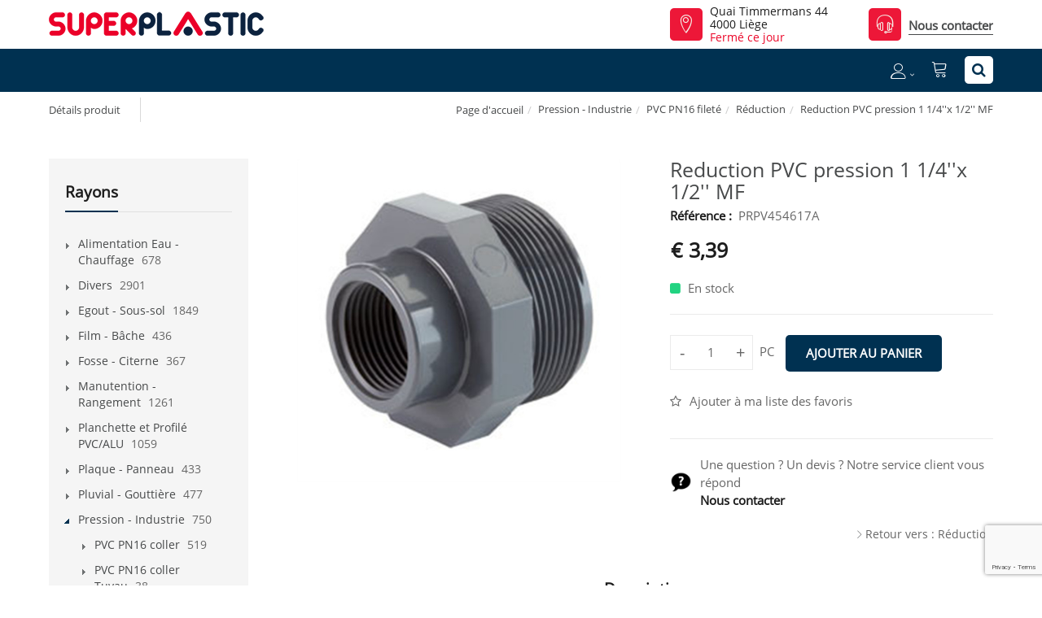

--- FILE ---
content_type: text/html; charset=utf-8
request_url: https://www.superplastic.be/fr/produit/reduction-pvc-pression-1-1-4-x-1-2-mf/95002530
body_size: 42128
content:
<!DOCTYPE html>
<html lang="fr"><head><meta charset="utf-8">
        <meta name="viewport" content="width=device-width, initial-scale=1.0, maximum-scale=1">
        <link rel="shortcut icon" href="/favicon.png">
        <link rel="apple-touch-icon-precomposed" sizes="180x180" href="/apple-touch-180x180.png">
        <base href="/">
        <link rel="stylesheet" href="/assets/css/mercator_adc08026452d9ee960df0b3cc8a2e31bab20e46e471ac27cb00b5e4a497e24da.css" />
        <script>function consolelog(s, x){}</script>
        <script src="/assets/js/mercator_1_8ccdd4a93dcb31ee04172f70c951b57609016885637f4b167c785131c09b8aa1.js"></script>
            <meta name="google-site-verification" content="BvVFQgSo1uaA4qatgRRGcreUPjHpM5jxPNDb6c4_3Ko" />
            <!--Blazor:{"type":"server","prerenderId":"22c46660f5be4b849b2311d2f331ee89","key":{"locationHash":"F0D08B7EDA2582111DC0201BF7AE993F27FDC7A8:17","formattedComponentKey":""},"sequence":0,"descriptor":"CfDJ8B1HfJYQEi9JjiD6eRHNvhGhFS1JuCn2JxZWtwbRxHSil\u002BG94ToawuuU/ZV01jfr0HmwO6gAOUlK2Q1IbfXkOahXk5kMFO9Zs54R4IjSu58JK9fmLcsZyPlUeN6wCup70z6C28K\u002BjGxobAX77aRxVf6TEEb30c3cq2vZY14LGiKsRtl8XczdV42\u002B5Nfg5RKbx9ILgBNGExYFIEiKmutpFd8D3Fw65z2vjj1HcJqvyMiR32l3zXV25dAPIlb0tb0ZniwIgUddB1xussbzsHC4ONM4Rg/IoA02BW6AI2blTBwXQMy901Q\u002BiRpnljScN1KkWG2tdH6SxqjgEeRRCbvcw3sVQlSKhp7wQWd/CVdmjrmqeb05tN7vtkzowigpEQR2jp9Xthl45MO7xGIxBKTr20iWoykEGA5Ad8XOv5R84rgJTFfRia5HWxBBRrblAKk/hdUEWgu5DLZTyDV\u002BcFM8KeLWfC5K1eFbaQHDP\u002BoviylOAup6Oubyx/dxHFbBWF2Oe9OxazIaSyrdxGgAnPbE1RQRXeWY0hzyX0rJdnrjrsRx"}--><title>Reduction PVC pression 1 1/4&#x27;&#x27;x 1/2&#x27;&#x27; MF | Superplastic</title><link rel="canonical" href="https://www.superplastic.be/fr/produit/reduction-pvc-pression-1-1-4-x-1-2-mf/95002530" /><link href="https://www.superplastic.be/fr/produit/reduction-pvc-pression-1-1-4-x-1-2-mf/95002530" rel="alternate" hreflang="fr" id="hreflangfr" /><!--Blazor:{"prerenderId":"22c46660f5be4b849b2311d2f331ee89"}-->
        <meta></head>
    <body><!--Blazor:{"type":"server","prerenderId":"cc8bfe5e7d1743a680c70e846337ce27","key":{"locationHash":"5B8F93F282C09DEA72270F8C63E236A7F4ADE7FF:21","formattedComponentKey":""},"sequence":1,"descriptor":"CfDJ8B1HfJYQEi9JjiD6eRHNvhFNZGc9DFnsabO6uq1jT3fmSgoWcUSauRyNXGO4AzvyWMbFk\u002BtVOuCJVZg\u002Bf8fe43OTuJjJnST3eTs8rz1V3oFINvuse92AEWtbl0GZR/seIG3tVa2tZO8/uFWiyb834N0rs973FH7Mfp7fw7F/3TOrjJWz4sVtA2B6WkzBdrMoCZfNmGlr06CRYE4exPPhMuc8EE3D/STyMXv53r4He3PJ826j9FUCe1r8WNIIhBLvacEqwfLRu/hDHL5ouVbxmCj1HKIMMGZKsJQAGh9WKcpJrP8PHp6sH7v63lvtA6\u002BvdKlc0Eewrp6xPqnPoKoJKOK\u002Bk1VKpIm5kfy6IsDW3x3ZLSqDPi3kdeVl3FngmQjvA44zIUjlsoSpId5SULzLJ1JkVGOh/v4jGm2mPztp04xk0XkCBCx3KIUdMnZzCkJFqmgWXAkTZ/sJIHTWAIseKtbzzlcEPakO\u002B2KYnOp0a\u002ByleRWG7JmCPsfG/NQ8m8Hpg6yEIRQr\u002B01OF/PlmjMtIIU="}--><header class="header"><div class="header-extra-top hidden-xs" id="header-extra-top"><div class="container"><div class="row rowvcenter"><div class="col-md-7 col-sm-5"><div><a class="navbar-brand pull-left" href="/"><img alt="Superplastic" src="/assets/images/logo_superplastic.png" srcset="/assets/images/logo_superplastic-big.png 2x"></a></div></div><div class="col-md-3 details-extra-top col-sm-4 hidden-xs"><div class="media pull-right"><div class="media-left media-middle"><div class="icon icon-color icon-theme icon-square icon-size-1" style="color:#f5f0e9"><i class="linear-icon-map-marker"></i></div></div><div class="media-body"><p><a href="/fr/a-propos/contact">Quai Timmermans 44<br> 4000 Liège</a><br> <a href="/fr/a-propos/contact"><span style="color:#eb0628;"><span class="horaireAutomatique" data-addday-01="7h30 - 12h00 | 13h00 - 17h30" data-addday-02="7h30 - 12h00 | 13h00 - 17h30" data-addday-03="7h30 - 12h00 | 13h00 - 17h30" data-addday-04="7h30 - 12h00 | 13h00 - 17h30" data-addday-05="7h30 - 12h00 | 13h00 - 17h30" data-addday-06="8h00 - 12h00 | 13h00 - 16h00" data-addday-07="Fermé ce jour" data-addday-08="7h30 - 12h00 | 13h00 - 17h30" data-addday-09="7h30 - 12h00 | 13h00 - 17h30" data-addday-10="7h30 - 12h00 | 13h00 - 17h30" data-lastupdate="2026-02-01T03:07:22.8796054+01:00">Fermé ce jour</span></span></a></div></div></div><div class="col-md-2 details-extra-top col-sm-3 hidden-xs"><div class="media pull-right"><div class="media-left media-middle"><div class="icon icon-color icon-theme icon-square icon-size-1" style="color:#f5f0e9"><i class="linear-icon-headset"></i></div></div><div class="media-body"><p style="margin-bottom: 3px;"><a class="btn btn-nobg" href="/fr/a-propos/contact">Nous contacter</a></div></div></div></div></div></div><div class="header-extra-top show-xs"><div class="container"><div class="media-body"><p><a href="/fr/a-propos/contact"><span style="color:#eb0628;"><span class="horaireAutomatique" data-addday-01="7h30 - 12h00 | 13h00 - 17h30" data-addday-02="7h30 - 12h00 | 13h00 - 17h30" data-addday-03="7h30 - 12h00 | 13h00 - 17h30" data-addday-04="7h30 - 12h00 | 13h00 - 17h30" data-addday-05="7h30 - 12h00 | 13h00 - 17h30" data-addday-06="8h00 - 12h00 | 13h00 - 16h00" data-addday-07="Fermé ce jour" data-addday-08="7h30 - 12h00 | 13h00 - 17h30" data-addday-09="7h30 - 12h00 | 13h00 - 17h30" data-addday-10="7h30 - 12h00 | 13h00 - 17h30" data-lastupdate="2026-02-01T03:07:22.8815995+01:00">Fermé ce jour</span></span></a></div></div></div>
        <nav id="navbar-container" class="navbar container"><div class="visible-xs"><a class="navbar-brand pull-left" href="/"><img alt="Superplastic" src="/assets/images/logo_superplastic_xs.png" srcset="/assets/images/logo_superplastic_xs-big.png 2x"></a></div>
            <div class="navbar-form pull-right"><div class="navbar-search collapse" style="height: 0px;"><input id="text-search-top" type="text" placeholder="Appuyez ensuite sur Enter..." />
			<button class="fa fa-search" type="button" style="position: absolute; right: 5px;" aria-label="Recherche"></button>
			<i class="fa fa-times" data-target=".navbar-search" aria-label="Fermer"></i></div>
		<button type="button" class="fa fa-search" aria-label="Recherche"></button></div>
            
            <div class="navbar-ecommerce pull-right"><a class="link-cart hover hidden-xs" href="/fr/cart">
        <i class="linear-icon-cart"></i>
    </a></div>
            <div class="navbar-account pull-right"><ul class="nav navbar-nav"><li class="dropdown"><a href="/fr/login"><i class="linear-icon-user not-connected"></i></a></li></ul></div>
            <div class="divider pull-right"></div>

<button id="navbar-toggle-menu" class="navbar-toggle pull-right" type="button"><i class="fa fa-bars"></i></button><div id="navbar" class="navbar-collapse collapse pull-right" aria-expanded="false"><ul class="nav navbar-nav"><li class="dropdown"><a id="/fr/cataloguecategories" href="/fr/cataloguecategories" class="noPreventDefault dropdown-toggle" data-toggle="dropdown" target="" aria-haspopup="true" aria-expanded="false">Nos produits</a>
                        <ul class="dropdown-menu sub-menu"><li class="dropdown"><a id="pres" href="/fr/cataloguecategories/?rayon=alimentation-eau-chauffage&amp;id=pres" class="noPreventDefault dropdown" target="" aria-haspopup="true" aria-expanded="false">Alimentation Eau - Chauffage</a>
                                    <ul class="dropdown-menu"><li><a href="/fr/cataloguecategories/?famille=eau-ch-fr-begetube-alpex&amp;id=89gdj3dq8e" class="" target="">Eau ch-fr BEGETUBE (Alpex)</a></li><li><a href="/fr/cataloguecategories/?famille=eau-ch-fr-per-alpex&amp;id=x0oc0xjb3w" class="" target="">Eau ch-fr PER (Alpex)</a></li><li><a href="/fr/cataloguecategories/?famille=eau-non-potable-pehd-tuyau&amp;id=eim1zlvu1g" class="" target="">Eau non potable PEHD tuyau</a></li><li><a href="/fr/cataloguecategories/?famille=eau-potable-pebd-acc.-laiton&amp;id=induplasta" class="" target="">Eau potable PEBD  acc. laiton</a></li><li><a href="/fr/cataloguecategories/?famille=eau-potable-pebd-tuy-socarex&amp;id=induplastt" class="" target="">Eau potable PEBD tuy (Socarex)</a></li><li><a href="/fr/cataloguecategories/?famille=eau-potable-pehd-acc.-pe&amp;id=m11y0tmbvu" class="" target="">Eau potable PEHD acc. PE</a></li><li><a href="/fr/cataloguecategories/?famille=eau-potable-pehd-tuyau&amp;id=q0tt0jus06" class="" target="">Eau potable PEHD tuyau</a></li><li><a href="/fr/cataloguecategories/?famille=etancheite&amp;id=ff9af140a6" class="" target="">Etanch&#xE9;it&#xE9;</a></li><li><a href="/fr/cataloguecategories/?famille=evacuation-air-chaud&amp;id=a2ab35807b" class="" target="">Evacuation air chaud</a></li><li><a href="/fr/cataloguecategories/?famille=vanne-robinet&amp;id=l0tt0jrsdt" class="" target="">Vanne - Robinet</a></li></ul></li><li class="dropdown"><a id="div" href="/fr/cataloguecategories/?rayon=divers&amp;id=div" class="noPreventDefault dropdown" target="" aria-haspopup="true" aria-expanded="false">Divers</a>
                                    <ul class="dropdown-menu"><li><a href="/fr/cataloguecategories/?famille=electricite&amp;id=f0tz0pnnzt" class="" target="">Electricit&#xE9;</a></li><li><a href="/fr/cataloguecategories/?famille=entretien&amp;id=diventr" class="" target="">Entretien</a></li><li><a href="/fr/cataloguecategories/?famille=evier&amp;id=w0vf0mzb4t" class="" target="">Evier</a></li><li><a href="/fr/cataloguecategories/?famille=isolation&amp;id=divisol" class="" target="">Isolation</a></li><li><a href="/fr/cataloguecategories/?famille=jardin&amp;id=65131802a9" class="" target="">Jardin</a></li><li><a href="/fr/cataloguecategories/?famille=materiel-de-fixation&amp;id=vnqdqjsu6r" class="" target="">Mat&#xE9;riel de fixation</a></li><li><a href="/fr/cataloguecategories/?famille=milwaukee-tool&amp;id=3b80d9f217" class="" target="">Milwaukee Tool</a></li><li><a href="/fr/cataloguecategories/?famille=moustiquaire&amp;id=w0tz0sywzu" class="" target="">Moustiquaire</a></li><li><a href="/fr/cataloguecategories/?famille=paillasson&amp;id=q2680ih4ep" class="" target="">Paillasson</a></li><li><a href="/fr/cataloguecategories/?famille=pare-oiseaux&amp;id=xm6wlxf12g" class="" target="">Pare-oiseaux</a></li><li><a href="/fr/cataloguecategories/?famille=petit-materiel-et-outils&amp;id=divoutil" class="" target="">Petit Mat&#xE9;riel et Outils</a></li><li><a href="/fr/cataloguecategories/?famille=plot&amp;id=u0tz0syb6t" class="" target="">Plot</a></li><li><a href="/fr/cataloguecategories/?famille=pompe-a-main&amp;id=v0tz0syirl" class="" target="">Pompe &#xE0; main</a></li><li><a href="/fr/cataloguecategories/?famille=protection-personnelle&amp;id=sqxi4d4nsj" class="" target="">Protection personnelle</a></li><li><a href="/fr/cataloguecategories/?famille=realco&amp;id=c0tz0s2tek" class="" target="">Realco</a></li><li><a href="/fr/cataloguecategories/?famille=roue&amp;id=x0ts0zbjp2" class="" target="">Roue</a></li><li><a href="/fr/cataloguecategories/?famille=signalisation&amp;id=c0ts0zeg37" class="" target="">Signalisation</a></li><li><a href="/fr/cataloguecategories/?famille=silicone-colle-bostik&amp;id=x1yj8vn9cb" class="" target="">Silicone, colle ... Bostik</a></li><li><a href="/fr/cataloguecategories/?famille=silicone-colle-griffon&amp;id=uju883v0qo" class="" target="">Silicone, colle ... Griffon</a></li><li><a href="/fr/cataloguecategories/?famille=silicone-colle-parasilico&amp;id=zicn2kjbnu" class="" target="">Silicone, colle ... Parasilico</a></li><li><a href="/fr/cataloguecategories/?famille=silicone-colle-soudal&amp;id=uq2si843u6" class="" target="">Silicone, colle ... Soudal</a></li><li><a href="/fr/cataloguecategories/?famille=silicone-colle-tec7&amp;id=bf37xauqhe" class="" target="">Silicone, colle ... Tec7</a></li><li><a href="/fr/cataloguecategories/?famille=sous-pied&amp;id=divsousp" class="" target="">Sous-pied</a></li><li><a href="/fr/cataloguecategories/?famille=tapis-caoutchouc&amp;id=a0tt0lwxiq" class="" target="">Tapis caoutchouc</a></li></ul></li><li class="dropdown"><a id="egou" href="/fr/cataloguecategories/?rayon=egout-sous-sol&amp;id=egou" class="noPreventDefault dropdown" target="" aria-haspopup="true" aria-expanded="false">Egout - Sous-sol</a>
                                    <ul class="dropdown-menu"><li><a href="/fr/cataloguecategories/?famille=bassin-d-orage&amp;id=v2rz0mxy17" class="" target="">Bassin d&#x27;orage</a></li><li><a href="/fr/cataloguecategories/?famille=caniveau&amp;id=egoucan" class="" target="">Caniveau</a></li><li><a href="/fr/cataloguecategories/?famille=chambre-de-visite&amp;id=egouchamvi" class="" target="">Chambre de visite</a></li><li><a href="/fr/cataloguecategories/?famille=cours-anglaise&amp;id=egoumea" class="" target="">Cours Anglaise</a></li><li><a href="/fr/cataloguecategories/?famille=drain&amp;id=egoudrain" class="" target="">Drain</a></li><li><a href="/fr/cataloguecategories/?famille=gaine&amp;id=g0oi0ud3dy" class="" target="">Gaine</a></li><li><a href="/fr/cataloguecategories/?famille=membrane&amp;id=egoumembra" class="" target="">Membrane</a></li><li><a href="/fr/cataloguecategories/?famille=parking-allee&amp;id=f7901ae174" class="" target="">Parking - All&#xE9;e</a></li><li><a href="/fr/cataloguecategories/?famille=pe-annele&amp;id=1d808615e3" class="" target="">PE annel&#xE9;</a></li><li><a href="/fr/cataloguecategories/?famille=pe-noir-evac.-accessoire&amp;id=egoupe" class="" target="">PE noir &#xE9;vac. accessoire</a></li><li><a href="/fr/cataloguecategories/?famille=pe-noir-evac.-tuyau&amp;id=egoutuype" class="" target="">PE noir &#xE9;vac. tuyau</a></li><li><a href="/fr/cataloguecategories/?famille=pp-accessoire-egout&amp;id=l0ni0o17ct" class="" target="">PP accessoire &#xE9;gout</a></li><li><a href="/fr/cataloguecategories/?famille=pp-tuyau-egout&amp;id=y0ni0o0rye" class="" target="">PP tuyau &#xE9;gout</a></li><li><a href="/fr/cataloguecategories/?famille=pvc-gris-accessoire-egout&amp;id=j0ni0nubxv" class="" target="">PVC Gris Accessoire &#xE9;gout</a></li><li><a href="/fr/cataloguecategories/?famille=pvc-gris-tuyau-egout&amp;id=x0ni0ntnac" class="" target="">PVC Gris tuyau &#xE9;gout</a></li><li><a href="/fr/cataloguecategories/?famille=pvc-rb-accessoire-egout&amp;id=a0lf0zqnzm" class="" target="">PVC RB accessoire &#xE9;gout</a></li><li><a href="/fr/cataloguecategories/?famille=pvc-rb-tuyau-egout&amp;id=i0ni0o8irq" class="" target="">PVC RB tuyau &#xE9;gout</a></li><li><a href="/fr/cataloguecategories/?famille=raccordement-pr-maison&amp;id=f0tt0lcj7b" class="" target="">Raccordement pr maison</a></li><li><a href="/fr/cataloguecategories/?famille=station-de-relevage&amp;id=d4e4druqwd" class="" target="">Station de relevage</a></li><li><a href="/fr/cataloguecategories/?famille=sterfput&amp;id=egousterp" class="" target="">Sterfput</a></li><li><a href="/fr/cataloguecategories/?famille=taque&amp;id=k0tt0lrw6r" class="" target="">Taque</a></li><li><a href="/fr/cataloguecategories/?famille=voirie&amp;id=f44036ba45" class="" target="">Voirie</a></li></ul></li><li class="dropdown"><a id="film" href="/fr/cataloguecategories/?rayon=film-bache&amp;id=film" class="noPreventDefault dropdown" target="" aria-haspopup="true" aria-expanded="false">Film - B&#xE2;che</a>
                                    <ul class="dropdown-menu"><li><a href="/fr/cataloguecategories/?famille=bache&amp;id=filmbache" class="" target="">B&#xE2;che</a></li><li><a href="/fr/cataloguecategories/?famille=bache-etang&amp;id=u0tt0wqwgx" class="" target="">B&#xE2;che &#xE9;tang</a></li><li><a href="/fr/cataloguecategories/?famille=film-a-bulles&amp;id=o0sg0ouu4l" class="" target="">Film &#xE0; bulles</a></li><li><a href="/fr/cataloguecategories/?famille=film-adhesif&amp;id=r2t90m8luw" class="" target="">Film adh&#xE9;sif</a></li><li><a href="/fr/cataloguecategories/?famille=film-etirable&amp;id=p0tt0xd2zr" class="" target="">Film &#xE9;tirable</a></li><li><a href="/fr/cataloguecategories/?famille=film-pe-de-protection&amp;id=filmisol" class="" target="">Film PE de protection</a></li><li><a href="/fr/cataloguecategories/?famille=film-pe-naturel&amp;id=filmpenatu" class="" target="">Film PE naturel</a></li><li><a href="/fr/cataloguecategories/?famille=film-pe-noir&amp;id=filmpenoir" class="" target="">Film PE noir</a></li><li><a href="/fr/cataloguecategories/?famille=film-pe-recycle&amp;id=filmpeeco" class="" target="">Film PE recycl&#xE9;</a></li><li><a href="/fr/cataloguecategories/?famille=film-pvc&amp;id=tefqwlk801" class="" target="">Film PVC</a></li><li><a href="/fr/cataloguecategories/?famille=films-speciaux&amp;id=filmfilm" class="" target="">Films sp&#xE9;ciaux</a></li><li><a href="/fr/cataloguecategories/?famille=lamelle-pvc-souple&amp;id=l0tt0xb8e5" class="" target="">Lamelle PVC souple</a></li><li><a href="/fr/cataloguecategories/?famille=nappe&amp;id=b8e43b38ef" class="" target="">Nappe</a></li><li><a href="/fr/cataloguecategories/?famille=ombrage-separation&amp;id=u2t90lls0x" class="" target="">Ombrage - S&#xE9;paration</a></li><li><a href="/fr/cataloguecategories/?famille=sous-toiture&amp;id=f0tt0x1k11" class="" target="">Sous-toiture</a></li></ul></li><li class="dropdown"><a id="cit" href="/fr/cataloguecategories/?rayon=fosse-citerne&amp;id=cit" class="noPreventDefault dropdown" target="" aria-haspopup="true" aria-expanded="false">Fosse - Citerne</a>
                                    <ul class="dropdown-menu"><li><a href="/fr/cataloguecategories/?famille=citerne-a-mazout&amp;id=i0oq0mv44x" class="" target="">Citerne &#xE0; Mazout</a></li><li><a href="/fr/cataloguecategories/?famille=citerne-de-stockage&amp;id=r0oq0nq3ut" class="" target="">Citerne de Stockage</a></li><li><a href="/fr/cataloguecategories/?famille=citerne-eau-pluviale&amp;id=o0oq0sbrn1" class="" target="">Citerne Eau pluviale</a></li><li><a href="/fr/cataloguecategories/?famille=conteneur-ibc&amp;id=l0tt0y3xn2" class="" target="">Conteneur IBC</a></li><li><a href="/fr/cataloguecategories/?famille=fosse-septique&amp;id=i0oq0tkmng" class="" target="">Fosse Septique</a></li><li><a href="/fr/cataloguecategories/?famille=separateur&amp;id=f0oq0tcrp7" class="" target="">S&#xE9;parateur</a></li><li><a href="/fr/cataloguecategories/?famille=station-epuration&amp;id=t0oq0ukswc" class="" target="">Station &#xE9;puration</a></li><li><a href="/fr/cataloguecategories/?famille=tonneau-pluie&amp;id=a0tt0xxzr0" class="" target="">Tonneau pluie</a></li></ul></li><li class="dropdown"><a id="rang" href="/fr/cataloguecategories/?rayon=manutention-rangement&amp;id=rang" class="noPreventDefault dropdown" target="" aria-haspopup="true" aria-expanded="false">Manutention - Rangement</a>
                                    <ul class="dropdown-menu"><li><a href="/fr/cataloguecategories/?famille=bac-a-bec&amp;id=k0w90kkm3x" class="" target="">Bac &#xE0; bec</a></li><li><a href="/fr/cataloguecategories/?famille=bac-de-manutention-divers&amp;id=h2hd0turio" class="" target="">Bac de manutention Divers</a></li><li><a href="/fr/cataloguecategories/?famille=bac-de-manutention-euronorm&amp;id=c27y0m5kl8" class="" target="">Bac de manutention Euronorm</a></li><li><a href="/fr/cataloguecategories/?famille=bac-de-retention&amp;id=g2hd0to5mg" class="" target="">Bac de r&#xE9;tention</a></li><li><a href="/fr/cataloguecategories/?famille=bac-cuvelle-pe&amp;id=j0tt11q8h4" class="" target="">Bac, cuvelle PE</a></li><li><a href="/fr/cataloguecategories/?famille=caillebotis&amp;id=moouoxknzt" class="" target="">Caillebotis</a></li><li><a href="/fr/cataloguecategories/?famille=entonnoir&amp;id=i0tt12gnio" class="" target="">Entonnoir</a></li><li><a href="/fr/cataloguecategories/?famille=flacon-pot-bidon&amp;id=d0tt104f2k" class="" target="">Flacon, Pot, Bidon</a></li><li><a href="/fr/cataloguecategories/?famille=fut&amp;id=w2hd0u1ip5" class="" target="">Fut</a></li><li><a href="/fr/cataloguecategories/?famille=jerrican&amp;id=f0tt123smd" class="" target="">Jerrican</a></li><li><a href="/fr/cataloguecategories/?famille=menager&amp;id=k2hd0ynawo" class="" target="">M&#xE9;nager</a></li><li><a href="/fr/cataloguecategories/?famille=mesure-pelle-graduee&amp;id=j0tt11mden" class="" target="">Mesure - Pelle gradu&#xE9;e</a></li><li><a href="/fr/cataloguecategories/?famille=palette&amp;id=rangalisan" class="" target="">Palette</a></li><li><a href="/fr/cataloguecategories/?famille=poubelle&amp;id=e0u00t33rr" class="" target="">Poubelle</a></li><li><a href="/fr/cataloguecategories/?famille=rangement&amp;id=q27y0outcd" class="" target="">Rangement</a></li><li><a href="/fr/cataloguecategories/?famille=sachet-sac-sac-poubelle&amp;id=y0tt0zyk16" class="" target="">Sachet, Sac, Sac poubelle</a></li><li><a href="/fr/cataloguecategories/?famille=seau&amp;id=v2hd0und7k" class="" target="">Seau</a></li><li><a href="/fr/cataloguecategories/?famille=tubtrug&amp;id=o2hd110ud4" class="" target="">TUBTRUG</a></li></ul></li><li class="dropdown"><a id="prof" href="/fr/cataloguecategories/?rayon=planchette-et-profile-pvc-alu&amp;id=prof" class="noPreventDefault dropdown" target="" aria-haspopup="true" aria-expanded="false">Planchette et Profil&#xE9; PVC/ALU</a>
                                    <ul class="dropdown-menu"><li><a href="/fr/cataloguecategories/?famille=appui-de-fenetre&amp;id=b5886eaa91" class="" target="">Appui de fen&#xEA;tre</a></li><li><a href="/fr/cataloguecategories/?famille=bardage-exterieur&amp;id=407e7b7eac" class="" target="">Bardage ext&#xE9;rieur</a></li><li><a href="/fr/cataloguecategories/?famille=deceuninck&amp;id=v0tr0k5yeb" class="" target="">DECEUNINCK</a></li><li><a href="/fr/cataloguecategories/?famille=ecran-de-jardin&amp;id=59863671b1" class="" target="">Ecran de jardin</a></li><li><a href="/fr/cataloguecategories/?famille=moulure-deco&amp;id=e0tr10xuet" class="" target="">Moulure deco</a></li><li><a href="/fr/cataloguecategories/?famille=nicoll&amp;id=f8b5d05cb3" class="" target="">Nicoll</a></li><li><a href="/fr/cataloguecategories/?famille=parquet-synthetique&amp;id=3dd8313ae4" class="" target="">Parquet synth&#xE9;tique</a></li><li><a href="/fr/cataloguecategories/?famille=pe-pp-recycle&amp;id=z23b0vf5tr" class="" target="">PE/PP recycl&#xE9;</a></li><li><a href="/fr/cataloguecategories/?famille=planches-terrasse&amp;id=9b849eaed6" class="" target="">Planches terrasse</a></li><li><a href="/fr/cataloguecategories/?famille=profile-alu&amp;id=c14767830d" class="" target="">Profil&#xE9; ALU</a></li><li><a href="/fr/cataloguecategories/?famille=profile-pvc&amp;id=c0tr0khfiz" class="" target="">Profil&#xE9; PVC</a></li><li><a href="/fr/cataloguecategories/?famille=tole-alu&amp;id=8455c70d14" class="" target="">T&#xF4;le ALU</a></li></ul></li><li class="dropdown"><a id="plaq" href="/fr/cataloguecategories/?rayon=plaque-panneau&amp;id=plaq" class="noPreventDefault dropdown" target="" aria-haspopup="true" aria-expanded="false">Plaque - Panneau</a>
                                    <ul class="dropdown-menu"><li><a href="/fr/cataloguecategories/?famille=boite-et-presentoir&amp;id=t2mx0h8c8a" class="" target="">Bo&#xEE;te et pr&#xE9;sentoir</a></li><li><a href="/fr/cataloguecategories/?famille=colle-access&amp;id=k14h0hc1st" class="" target="">Colle &amp; Access</a></li><li><a href="/fr/cataloguecategories/?famille=dibond&amp;id=z1q30vvtr2" class="" target="">Dibond</a></li><li><a href="/fr/cataloguecategories/?famille=duoprop&amp;id=a1q30vwba3" class="" target="">Duoprop</a></li><li><a href="/fr/cataloguecategories/?famille=panneau-de-douche&amp;id=djizwe7xan" class="" target="">Panneau de douche</a></li><li><a href="/fr/cataloguecategories/?famille=plaque-divers&amp;id=plaqplaque" class="" target="">PLAQUE divers</a></li><li><a href="/fr/cataloguecategories/?famille=plexiglas-coule&amp;id=plaqplco" class="" target="">Plexiglas coul&#xE9;</a></li><li><a href="/fr/cataloguecategories/?famille=plexiglas-extrude-xt&amp;id=plaqplex" class="" target="">Plexiglas extrud&#xE9; (XT)</a></li><li><a href="/fr/cataloguecategories/?famille=polycarbonate-alveolaire&amp;id=t0u00vq22e" class="" target="">Polycarbonate alv&#xE9;olaire</a></li><li><a href="/fr/cataloguecategories/?famille=polyethylene-pehd-pehm&amp;id=x0u00vuywo" class="" target="">Poly&#xE9;thyl&#xE8;ne PEHD/PEHM</a></li><li><a href="/fr/cataloguecategories/?famille=polystyrene&amp;id=z0u00vvj3d" class="" target="">Polystyr&#xE8;ne</a></li><li><a href="/fr/cataloguecategories/?famille=pvc-cellulaire-s&amp;id=plaqvks" class="" target="">PVC Cellulaire S</a></li><li><a href="/fr/cataloguecategories/?famille=pvc-cellulaire-sf&amp;id=plaqvksf" class="" target="">PVC Cellulaire SF</a></li><li><a href="/fr/cataloguecategories/?famille=pvc-compact&amp;id=plaqvkk" class="" target="">PVC Compact</a></li></ul></li><li class="dropdown"><a id="pluv" href="/fr/cataloguecategories/?rayon=pluvial-gouttiere&amp;id=pluv" class="noPreventDefault dropdown" target="" aria-haspopup="true" aria-expanded="false">Pluvial - Goutti&#xE8;re</a>
                                    <ul class="dropdown-menu"><li><a href="/fr/cataloguecategories/?famille=acc.-toiture-gouttiere&amp;id=pluvgoutt" class="" target="">Acc. toiture-goutti&#xE8;re</a></li><li><a href="/fr/cataloguecategories/?famille=accessoire-50mm&amp;id=r0tx0zqbrs" class="" target="">Accessoire  50mm</a></li><li><a href="/fr/cataloguecategories/?famille=accessoire-80mm&amp;id=s0tx0zqn6b" class="" target="">Accessoire  80mm</a></li><li><a href="/fr/cataloguecategories/?famille=accessoire-90x56mm&amp;id=pluvpluv" class="" target="">Accessoire  90x56mm</a></li><li><a href="/fr/cataloguecategories/?famille=accessoire-100mm&amp;id=t0tx0zr8jm" class="" target="">Accessoire 100mm</a></li><li><a href="/fr/cataloguecategories/?famille=accessoire-125mm&amp;id=b0tx0zxdg0" class="" target="">Accessoire 125mm</a></li><li><a href="/fr/cataloguecategories/?famille=accessoire-carre&amp;id=o0tx0zl5py" class="" target="">Accessoire carr&#xE9;</a></li><li><a href="/fr/cataloguecategories/?famille=gouttiere-coex-140mm&amp;id=b1q70t8yrb" class="" target="">Goutti&#xE8;re Coex 140mm</a></li><li><a href="/fr/cataloguecategories/?famille=gouttiere-demi-lune-g16-80m&amp;id=goutg16" class="" target="">Goutti&#xE8;re demi-lune G16  80m</a></li><li><a href="/fr/cataloguecategories/?famille=gouttiere-demi-lune-g25-125mm&amp;id=goutg25" class="" target="">Goutti&#xE8;re demi-lune G25 125mm</a></li><li><a href="/fr/cataloguecategories/?famille=gouttiere-demi-lune-g33-165mm&amp;id=goutg33" class="" target="">Goutti&#xE8;re demi-lune G33 165mm</a></li><li><a href="/fr/cataloguecategories/?famille=gouttiere-elite-140mm&amp;id=elite" class="" target="">Goutti&#xE8;re Elite 140mm</a></li><li><a href="/fr/cataloguecategories/?famille=gouttiere-ovation-125mm&amp;id=ovation" class="" target="">Goutti&#xE8;re Ovation 125mm</a></li><li><a href="/fr/cataloguecategories/?famille=tuyau&amp;id=j0tx0zhfaa" class="" target="">Tuyau</a></li></ul></li><li class="dropdown"><a id="indu" href="/fr/cataloguecategories/?rayon=pression-industrie&amp;id=indu" class="noPreventDefault dropdown" target="" aria-haspopup="true" aria-expanded="false">Pression - Industrie</a>
                                    <ul class="dropdown-menu"><li><a href="/fr/cataloguecategories/?famille=pvc-pn16-coller&amp;id=presindu" class="" target="">PVC PN16 coller</a></li><li><a href="/fr/cataloguecategories/?famille=pvc-pn16-coller-tuyau&amp;id=r14h0wuet0" class="" target="">PVC PN16 coller Tuyau</a></li><li><a href="/fr/cataloguecategories/?famille=pvc-pn16-filete&amp;id=presindu2" class="" target="">PVC PN16 filet&#xE9;</a></li><li><a href="/fr/cataloguecategories/?famille=pvc-pn16-filete-tuyau&amp;id=v0tt0jl8tm" class="" target="">PVC PN16 filet&#xE9; Tuyau</a></li></ul></li><li class="dropdown"><a id="san" href="/fr/cataloguecategories/?rayon=sanitaire-evacuation&amp;id=san" class="noPreventDefault dropdown" target="" aria-haspopup="true" aria-expanded="false">Sanitaire - Evacuation</a>
                                    <ul class="dropdown-menu"><li><a href="/fr/cataloguecategories/?famille=accessoire-de-fixation&amp;id=h0ts0jnsgg" class="" target="">Accessoire de fixation</a></li><li><a href="/fr/cataloguecategories/?famille=accessoire-divers&amp;id=sansadi" class="" target="">Accessoire divers</a></li><li><a href="/fr/cataloguecategories/?famille=adoucisseur-d-eau&amp;id=gtz5xq349f" class="" target="">Adoucisseur d&#x27;eau</a></li><li><a href="/fr/cataloguecategories/?famille=aerateur-electrique&amp;id=b0w40k75sd" class="" target="">A&#xE9;rateur &#xE9;lectrique</a></li><li><a href="/fr/cataloguecategories/?famille=evacuation-hotte&amp;id=sanevaho" class="" target="">Evacuation Hotte</a></li><li><a href="/fr/cataloguecategories/?famille=grille&amp;id=sangril" class="" target="">Grille</a></li><li><a href="/fr/cataloguecategories/?famille=pe-noir-accessoire&amp;id=n0ts0kg0vm" class="" target="">PE Noir Accessoire</a></li><li><a href="/fr/cataloguecategories/?famille=pe-noir-tuyau&amp;id=santuype" class="" target="">PE Noir Tuyau</a></li><li><a href="/fr/cataloguecategories/?famille=pp-accessoire&amp;id=2f8744c6b4" class="" target="">PP Accessoire</a></li><li><a href="/fr/cataloguecategories/?famille=pp-tuyau&amp;id=9ad8367e9b" class="" target="">PP Tuyau</a></li><li><a href="/fr/cataloguecategories/?famille=pvc-blanc-accessoire&amp;id=b1lx0oenoh" class="" target="">PVC Blanc Accessoire</a></li><li><a href="/fr/cataloguecategories/?famille=pvc-blanc-tuyau&amp;id=c0p90vhoex" class="" target="">PVC Blanc Tuyau</a></li><li><a href="/fr/cataloguecategories/?famille=pvc-gris-accessoire-sanitaire&amp;id=r0oz0u0q2y" class="" target="">PVC Gris accessoire sanitaire</a></li><li><a href="/fr/cataloguecategories/?famille=pvc-gris-tuyau&amp;id=m0ml0m46fj" class="" target="">PVC Gris Tuyau</a></li><li><a href="/fr/cataloguecategories/?famille=sanitaire-siphon&amp;id=sansasi" class="" target="">Sanitaire Siphon</a></li><li><a href="/fr/cataloguecategories/?famille=tuyau-silencieux&amp;id=z2dg0kjd0z" class="" target="">Tuyau silencieux</a></li><li><a href="/fr/cataloguecategories/?famille=ventilation&amp;id=sanventil" class="" target="">Ventilation</a></li><li><a href="/fr/cataloguecategories/?famille=wc&amp;id=sanwc" class="" target="">WC</a></li></ul></li><li class="dropdown"><a id="toit" href="/fr/cataloguecategories/?rayon=toiture-bardage&amp;id=toit" class="noPreventDefault dropdown" target="" aria-haspopup="true" aria-expanded="false">Toiture - Bardage</a>
                                    <ul class="dropdown-menu"><li><a href="/fr/cataloguecategories/?famille=chapeau-de-ventilation&amp;id=toitvent" class="" target="">Chapeau de ventilation</a></li><li><a href="/fr/cataloguecategories/?famille=cheminee-de-ventilation&amp;id=n0ty0nrfqx" class="" target="">Chemin&#xE9;e de ventilation</a></li><li><a href="/fr/cataloguecategories/?famille=coupole&amp;id=toitcoupol" class="" target="">Coupole</a></li><li><a href="/fr/cataloguecategories/?famille=epdm&amp;id=b33p0pgmif" class="" target="">EPDM</a></li><li><a href="/fr/cataloguecategories/?famille=exutoire-de-fumee&amp;id=e33h0maho1" class="" target="">Exutoire de fum&#xE9;e</a></li><li><a href="/fr/cataloguecategories/?famille=fenetre-de-toit&amp;id=s1l60n6g3c" class="" target="">Fen&#xEA;tre de toit</a></li><li><a href="/fr/cataloguecategories/?famille=membrane-bitumineuse&amp;id=dc8daf7d4e" class="" target="">Membrane bitumineuse</a></li><li><a href="/fr/cataloguecategories/?famille=ondule-accessoire&amp;id=r0ty0lpa5x" class="" target="">Ondul&#xE9; accessoire</a></li><li><a href="/fr/cataloguecategories/?famille=ondule-pc&amp;id=o0ty0m0rwv" class="" target="">Ondul&#xE9; PC</a></li><li><a href="/fr/cataloguecategories/?famille=ondule-polyester-plaque&amp;id=l0ty0m8shh" class="" target="">Ondul&#xE9; polyester plaque</a></li><li><a href="/fr/cataloguecategories/?famille=ondule-polyester-rouleau&amp;id=q0ty0mavb6" class="" target="">Ondul&#xE9; polyester rouleau</a></li><li><a href="/fr/cataloguecategories/?famille=ondule-pvc-plaque&amp;id=l0ty0lyod2" class="" target="">Ondul&#xE9; PVC plaque</a></li><li><a href="/fr/cataloguecategories/?famille=pergola-veranda-autoportante&amp;id=k0u10m0o0w" class="" target="">Pergola (v&#xE9;randa) autoportante</a></li><li><a href="/fr/cataloguecategories/?famille=pergola-plaque&amp;id=plveranda" class="" target="">Pergola Plaque</a></li><li><a href="/fr/cataloguecategories/?famille=pergola-profile-sur-bois&amp;id=toitvera" class="" target="">Pergola Profil&#xE9; sur bois</a></li><li><a href="/fr/cataloguecategories/?famille=tabatiere&amp;id=toittaba" class="" target="">Tabati&#xE8;re</a></li></ul></li><li class="dropdown"><a id="flex" href="/fr/cataloguecategories/?rayon=tuyau-flexible&amp;id=flex" class="noPreventDefault dropdown" target="" aria-haspopup="true" aria-expanded="false">Tuyau Flexible</a>
                                    <ul class="dropdown-menu"><li><a href="/fr/cataloguecategories/?famille=accessoire&amp;id=d0ty0xgmj0" class="" target="">Accessoire</a></li><li><a href="/fr/cataloguecategories/?famille=accessoire-nylon&amp;id=flexacc" class="" target="">Accessoire nylon</a></li><li><a href="/fr/cataloguecategories/?famille=collier-serrage&amp;id=a0ty0xgm5j" class="" target="">Collier serrage</a></li><li><a href="/fr/cataloguecategories/?famille=gardena&amp;id=flexgard" class="" target="">Gardena</a></li><li><a href="/fr/cataloguecategories/?famille=hozelock&amp;id=q3g90xwo5c" class="" target="">HOZELOCK</a></li><li><a href="/fr/cataloguecategories/?famille=tuyau-arrosage&amp;id=flexarro" class="" target="">Tuyau arrosage</a></li><li><a href="/fr/cataloguecategories/?famille=tuyau-flexible&amp;id=flexflex" class="" target="">Tuyau flexible</a></li><li><a href="/fr/cataloguecategories/?famille=tuyau-plat&amp;id=h0u70i8xto" class="" target="">Tuyau plat</a></li><li><a href="/fr/cataloguecategories/?famille=tuyau-pour-piscine&amp;id=i0u70kj400" class="" target="">Tuyau pour piscine</a></li><li><a href="/fr/cataloguecategories/?famille=tuyau-spirale&amp;id=o0ty0p1bd1" class="" target="">Tuyau spiral&#xE9;</a></li><li><a href="/fr/cataloguecategories/?famille=tuyau-technique&amp;id=l0u70ig3wl" class="" target="">Tuyau technique</a></li></ul></li></ul></li><li class="dropdown"><a href="/fr/catalogue/?selection=nouveautes" target="" class="noDownArrowInDropdown">Nouveaut&#xE9;s</a></li><li class="dropdown"><a href="/fr/catalogue/?selection=promotions" target="" class="noDownArrowInDropdown">Promotions</a></li><li class="dropdown"><a href="/fr/catalogue/?selection=liquidations" target="" class="noDownArrowInDropdown">Liquidations</a></li><li class="dropdown"><a id="" href="javascript:void(0);" class="noPreventDefault dropdown-toggle" data-toggle="dropdown" target="" aria-haspopup="true" aria-expanded="false">A propos</a>
                        <ul class="dropdown-menu sub-menu"><li class=""><a href="/fr/a-propos/qui-sommes-nous" target="" class="">Qui sommes-nous ?</a></li><li class=""><a href="/fr/a-propos/nos-conditions-de-vente" target="" class="">Nos conditions de vente</a></li><li class=""><a href="/fr/a-propos/contact" target="" class="">Contact</a></li></ul></li></ul></div></nav>
        </header>

    <div class="wrapper"><header id="ctl00_HeaderPageTitle" class="pagetitle pagetitle-sm" style=""><div id="PageTitleDiv" class="container"><div class="divtable irow"><div class="divcell"><p id="h2item">Détails produit</p>
                            <div class="divider"></div>
                            <span class="subtitle"></span></div>
                        <div class="divcell text-right"><ol class="breadcrumb"><li><a href="/">Page d'accueil</a><li class="active"><a href="/fr/catalogue/?rayon=pression-industrie&id=indu">Pression - Industrie</a></li><li class="active"><a href="/fr/catalogue/?famille=pvc-pn16-filete&id=presindu2">PVC PN16 fileté</a></li><li class="active"><a href="/fr/catalogue/?ssfamille=reduction&id=f1as0kkw4m">Réduction</a></li></li><li class="active">Reduction PVC pression 1 1/4''x 1/2'' MF</li></ol></div></div></div></header>


        <div class="content" style="margin-top:40px"><div class="container"><div class="row"><article class="col-md-9 col-sm-8 col-md-push-3 col-sm-push-4 maincontent" itemscope itemtype="https://schema.org/Product"><div id="PanelItemInfo" class="container"><div class="row irow-sm type-product"><div class="col-md-6"><div class="picture-product" style="position:relative"><a class="magnific" style="cursor: pointer;"><img itemprop="image" src="/images/mdwr/reduction-pvc-pression-1-1-4-x-1-2-mf-1.jpeg?s_id=95002530&amp;imgfield=s_image1&amp;imgwidth=700&amp;imgheight=700" alt="Reduction PVC pression 1 1/4&#x27;&#x27;x 1/2&#x27;&#x27; MF" title="Reduction PVC pression 1 1/4&#x27;&#x27;x 1/2&#x27;&#x27; MF" /></a></div></div>
                        <div class="col-md-6"><h1 itemprop="name" id="h1item">Reduction PVC pression 1 1/4&#x27;&#x27;x 1/2&#x27;&#x27; MF</h1>
                            <p class="reference"><span class="title-features">R&#xE9;f&#xE9;rence :</span> <span itemprop="sku">PRPV454617A</span></p>
                            <div itemprop="offers" itemscope itemtype="http://schema.org/Offer"><span class="price"><span itemprop ="priceCurrency" content="EUR"></span><span itemprop="price" content="3.39"></span><span class="amount">&euro;  3,39</span></span>
                                <span class="InfoStock"><link itemprop="availability" href="https://schema.org/InStock" /></span><span class="text-dispo"><i class="fa fa-square pastille-dispo" style="color:#21D381;" title="En stock"></i>&nbsp;En stock</span><div itemprop="shippingDetails" itemscope itemtype="http://schema.org/OfferShippingDetails"><meta itemprop="shippingLabel" content="Grande taille" /><meta itemprop="shippingWeight" content="0.041 kg" /></div></div>
                            <div class="single-product-description" id="single-product-description"><p></p></div>
                            <div class="border-type-product"><div class="single-product-page-cart-form"><div class="product-quantity inline"><form method="post" action="/fr/produit/reduction-pvc-pression-1-1-4-x-1-2-mf/95002530"><input type="hidden" name="__RequestVerificationToken" value="CfDJ8B1HfJYQEi9JjiD6eRHNvhFimXwp7MOcrWkwWd-JoqGXJ3ccvC8jxxgd8VqRMihoQ53XMKW3chMBvAnE8CfU6JH-PpVIfl8kydLHCOHxbC1caDzpjMRLuX1GM0wLabl6HzvjC_AwfvAgiOU1Bf1Cbf4" /><a id="HyperLinkMinus" class="minus" style="cursor: pointer;">-</a>
                                                <input type="number" min="1" max="999" onkeypress="return event.charCode &gt;= 48 &amp;&amp; event.charCode &lt;= 57" onkeyup="(function(el){if (parseFloat(el.value) &lt; 1) el.value=1;  if (parseFloat(el.value) &gt; 999) el.value=999;})(this)" style="width: 50px;" value="1" />
                                                <a id="HyperLinkPlus" class="plus" style="cursor: pointer;">&#x2B;</a></form><span class="unit-item">PC</span></div>
                                        <button id="ButtonAddToCart" class="btn btn-primary">Ajouter au panier</button>
                                        <div id="addedToCartToolTip" class="popover top black" data-color-state="Black" style="left: 50%; margin-left: -55px; top: -120px; position: fixed; background-color: #003151;"><div class="arrow"></div>
    <div class="popover-content"><p>Ce produit a été ajouté à votre panier.</p></div></div></div>
                                <a id="HyperLinkAddToWishList" style="cursor:pointer;"><div class="add-wishlist"><i class="fa fa-star-o" style="vertical-align: baseline; margin-right: 10px;"></i>Ajouter &#xE0; ma liste des favoris</div></a>
                                <div id="addedToWishListToolTip" class="popover top" data-color-state="#1f1f1f" style="left: 50%; margin-left: -55px; top: -120px; position: fixed; background-color: #1f1f1f;"><div class="arrow"></div>
    <p class="popover-title">Ma Liste des Favoris</p>
    <div class="popover-content"><p>Ce produit a &#xE9;t&#xE9; ajout&#xE9; &#xE0; votre liste des favoris.</p></div></div>
                                <div class="features"></div></div>
                            <div class="question-panel media"><div class="media-left"><img src="/assets/images/question.png" srcset="/assets/images/question-big.png 2x"></div>
                                <div class="media-body"><p class="title-anyquestion">Une question ? Un devis ? Notre service client vous répond</p>
                                    <button>Nous contacter</button></div></div>
                            <div class="back-link pull-right"><p><a id="HyperLinkRayon" href="/fr/catalogue/?ssfamille=reduction&amp;id=f1as0kkw4m" itemprop="category"><i class="linear-icon-chevron-right"></i>Retour vers : R&#xE9;duction</a></p></div></div></div></div>
                
                
                <div class="container" style="margin-top: 30px;"><div class="tabs tabs-simple-border"><ul class="nav nav-tabs text-center"><li class="active"><h2><a id="a-description" href="#description" data-toggle="tab">Description</a></h2></li></ul>

                        
                        <div class="tab-content"><div class="tab-pane fade in active" id="description"><p class="widget-title">D&#xE9;tails produit</p>
                                <div itemprop="description"></div></div></div></div></div>
                
                </article>
            <aside class="col-md-3 col-sm-4 col-md-pull-9 col-sm-pull-8 sidebar hidden-xs"><div class="widget widget_product_categories widget_background"><div class="widget_title_border"><p class="widget-title hidden-xs">Rayons</p></div>

    <div class="RadTreeView RadTreeView_Metro"><ul class="rtUL rtLines"><li class="rtLI rtFirst"><div class="rtTop"><span class="rtSp"></span>
                    <span class="rtPlus"></span>
                    <div class="rtIn" style=""><a href="/fr/cataloguecategories/?rayon=alimentation-eau-chauffage&id=pres" onclick="setCookie('FromTree','1',1);">Alimentation Eau - Chauffage</a>&nbsp;678</div></div>

                <ul class="rtUL rtLines" style="display: none;"><li class="rtLI"><div class="rtTop"><span class="rtSp"></span>
                            <span class="rtPlus"></span>
                            <div class="rtIn" style=""><a href="/fr/cataloguecategories/?famille=eau-ch-fr-begetube-alpex&id=89gdj3dq8e" onclick="setCookie('FromTree','1',1);">Eau ch-fr BEGETUBE (Alpex)</a>&nbsp;223</div></div>

                        <ul class="rtUL rtLines" style="display: none;"><li class="rtLI"><div class="rtTop"><span class="rtSp"></span>
                                    <span class=""></span>
                                    <div class="rtIn" style=""><a href="/fr/catalogue/?ssfamille=16mm&id=lyptbuzh77" onclick="setCookie('FromTree','1',1);"> 16mm</a>&nbsp;24</div></div>

                                <ul class="rtUL rtLines" style="display: none;"></ul></li><li class="rtLI"><div class="rtMid"><span class="rtSp"></span>
                                    <span class=""></span>
                                    <div class="rtIn" style=""><a href="/fr/catalogue/?ssfamille=20mm&id=eksrenmtm7" onclick="setCookie('FromTree','1',1);"> 20mm</a>&nbsp;26</div></div>

                                <ul class="rtUL rtLines" style="display: none;"></ul></li><li class="rtLI"><div class="rtMid"><span class="rtSp"></span>
                                    <span class=""></span>
                                    <div class="rtIn" style=""><a href="/fr/catalogue/?ssfamille=26mm&id=00ggnl7l41" onclick="setCookie('FromTree','1',1);"> 26mm</a>&nbsp;15</div></div>

                                <ul class="rtUL rtLines" style="display: none;"></ul></li><li class="rtLI"><div class="rtMid"><span class="rtSp"></span>
                                    <span class=""></span>
                                    <div class="rtIn" style=""><a href="/fr/catalogue/?ssfamille=32mm&id=qv4ny3uqo4" onclick="setCookie('FromTree','1',1);"> 32mm</a>&nbsp;10</div></div>

                                <ul class="rtUL rtLines" style="display: none;"></ul></li><li class="rtLI"><div class="rtMid"><span class="rtSp"></span>
                                    <span class=""></span>
                                    <div class="rtIn" style=""><a href="/fr/catalogue/?ssfamille=40mm&id=7rlutw55je" onclick="setCookie('FromTree','1',1);"> 40mm</a>&nbsp;5</div></div>

                                <ul class="rtUL rtLines" style="display: none;"></ul></li><li class="rtLI"><div class="rtMid"><span class="rtSp"></span>
                                    <span class=""></span>
                                    <div class="rtIn" style=""><a href="/fr/catalogue/?ssfamille=accessoire&id=jvd7q7drdg" onclick="setCookie('FromTree','1',1);">Accessoire</a>&nbsp;40</div></div>

                                <ul class="rtUL rtLines" style="display: none;"></ul></li><li class="rtLI"><div class="rtMid"><span class="rtSp"></span>
                                    <span class=""></span>
                                    <div class="rtIn" style=""><a href="/fr/catalogue/?ssfamille=collecteur&id=21p3yxde2x" onclick="setCookie('FromTree','1',1);">Collecteur</a>&nbsp;37</div></div>

                                <ul class="rtUL rtLines" style="display: none;"></ul></li><li class="rtLI"><div class="rtMid"><span class="rtSp"></span>
                                    <span class=""></span>
                                    <div class="rtIn" style=""><a href="/fr/catalogue/?ssfamille=reduction&id=jw5odheah1" onclick="setCookie('FromTree','1',1);">Réduction</a>&nbsp;11</div></div>

                                <ul class="rtUL rtLines" style="display: none;"></ul></li><li class="rtLI"><div class="rtMid"><span class="rtSp"></span>
                                    <span class=""></span>
                                    <div class="rtIn" style=""><a href="/fr/catalogue/?ssfamille=te-reduit&id=mx3v5kx4hn" onclick="setCookie('FromTree','1',1);">Té réduit</a>&nbsp;24</div></div>

                                <ul class="rtUL rtLines" style="display: none;"></ul></li><li class="rtLI"><div class="rtBot"><span class="rtSp"></span>
                                    <span class=""></span>
                                    <div class="rtIn" style=""><a href="/fr/catalogue/?ssfamille=tuyau&id=knzlg26280" onclick="setCookie('FromTree','1',1);">Tuyau</a>&nbsp;31</div></div>

                                <ul class="rtUL rtLines" style="display: none;"></ul></li></ul></li><li class="rtLI"><div class="rtMid"><span class="rtSp"></span>
                            <span class="rtPlus"></span>
                            <div class="rtIn" style=""><a href="/fr/cataloguecategories/?famille=eau-ch-fr-per-alpex&id=x0oc0xjb3w" onclick="setCookie('FromTree','1',1);">Eau ch-fr PER (Alpex)</a>&nbsp;159</div></div>

                        <ul class="rtUL rtLines" style="display: none;"><li class="rtLI"><div class="rtMid"><span class="rtSp"></span>
                                    <span class=""></span>
                                    <div class="rtIn" style=""><a href="/fr/catalogue/?ssfamille=16-mm&id=y2jh0uq1xi" onclick="setCookie('FromTree','1',1);"> 16 mm</a>&nbsp;17</div></div>

                                <ul class="rtUL rtLines" style="display: none;"></ul></li><li class="rtLI"><div class="rtMid"><span class="rtSp"></span>
                                    <span class=""></span>
                                    <div class="rtIn" style=""><a href="/fr/catalogue/?ssfamille=20-mm&id=z2jh0uqfmv" onclick="setCookie('FromTree','1',1);"> 20 mm</a>&nbsp;12</div></div>

                                <ul class="rtUL rtLines" style="display: none;"></ul></li><li class="rtLIrtLast"><div class="rtBot"><span class="rtSp"></span>
                                    <span class=""></span>
                                    <div class="rtIn" style=""><a href="/fr/catalogue/?ssfamille=26-mm&id=a2jh0uqn33" onclick="setCookie('FromTree','1',1);"> 26 mm</a>&nbsp;9</div></div>

                                <ul class="rtUL rtLines" style="display: none;"></ul></li><li class="rtLI"><div class="rtBot"><span class="rtSp"></span>
                                    <span class=""></span>
                                    <div class="rtIn" style=""><a href="/fr/catalogue/?ssfamille=32-mm&id=g2jh0vc0j3" onclick="setCookie('FromTree','1',1);"> 32 mm</a>&nbsp;2</div></div>

                                <ul class="rtUL rtLines" style="display: none;"></ul></li><li class="rtLI"><div class="rtMid"><span class="rtSp"></span>
                                    <span class=""></span>
                                    <div class="rtIn" style=""><a href="/fr/catalogue/?ssfamille=acc.-filete-laiton&id=j1yz0j799v" onclick="setCookie('FromTree','1',1);">Acc. fileté laiton</a>&nbsp;34</div></div>

                                <ul class="rtUL rtLines" style="display: none;"></ul></li><li class="rtLI"><div class="rtMid"><span class="rtSp"></span>
                                    <span class=""></span>
                                    <div class="rtIn" style=""><a href="/fr/catalogue/?ssfamille=acc.-radiateur&id=b2jh0uqtmf" onclick="setCookie('FromTree','1',1);">Acc. radiateur</a>&nbsp;4</div></div>

                                <ul class="rtUL rtLines" style="display: none;"></ul></li><li class="rtLI"><div class="rtMid"><span class="rtSp"></span>
                                    <span class=""></span>
                                    <div class="rtIn" style=""><a href="/fr/catalogue/?ssfamille=accessoire&id=k0oc0y6cb6" onclick="setCookie('FromTree','1',1);">Accessoire</a>&nbsp;12</div></div>

                                <ul class="rtUL rtLines" style="display: none;"></ul></li><li class="rtLI"><div class="rtMid"><span class="rtSp"></span>
                                    <span class=""></span>
                                    <div class="rtIn" style=""><a href="/fr/catalogue/?ssfamille=begetube&id=o9uvy5tkmq" onclick="setCookie('FromTree','1',1);">Begetube</a>&nbsp;9</div></div>

                                <ul class="rtUL rtLines" style="display: none;"></ul></li><li class="rtLI"><div class="rtMid"><span class="rtSp"></span>
                                    <span class=""></span>
                                    <div class="rtIn" style=""><a href="/fr/catalogue/?ssfamille=collecteur&id=c2jh0urbbb" onclick="setCookie('FromTree','1',1);">Collecteur</a>&nbsp;23</div></div>

                                <ul class="rtUL rtLines" style="display: none;"></ul></li><li class="rtLI"><div class="rtMid"><span class="rtSp"></span>
                                    <span class=""></span>
                                    <div class="rtIn" style=""><a href="/fr/catalogue/?ssfamille=collier&id=v2jh0uyrxr" onclick="setCookie('FromTree','1',1);">Collier</a>&nbsp;5</div></div>

                                <ul class="rtUL rtLines" style="display: none;"></ul></li><li class="rtLI"><div class="rtMid"><span class="rtSp"></span>
                                    <span class=""></span>
                                    <div class="rtIn" style=""><a href="/fr/catalogue/?ssfamille=purgeur&id=s2jh0v68km" onclick="setCookie('FromTree','1',1);">Purgeur</a>&nbsp;1</div></div>

                                <ul class="rtUL rtLines" style="display: none;"></ul></li><li class="rtLI"><div class="rtMid"><span class="rtSp"></span>
                                    <span class=""></span>
                                    <div class="rtIn" style=""><a href="/fr/catalogue/?ssfamille=racc.-flexible&id=k1yz0j7a16" onclick="setCookie('FromTree','1',1);">Racc. flexible</a>&nbsp;11</div></div>

                                <ul class="rtUL rtLines" style="display: none;"></ul></li><li class="rtLI"><div class="rtMid"><span class="rtSp"></span>
                                    <span class=""></span>
                                    <div class="rtIn" style=""><a href="/fr/catalogue/?ssfamille=robinet&id=a2jh0v1hpb" onclick="setCookie('FromTree','1',1);">Robinet</a>&nbsp;3</div></div>

                                <ul class="rtUL rtLines" style="display: none;"></ul></li><li class="rtLI"><div class="rtMid"><span class="rtSp"></span>
                                    <span class=""></span>
                                    <div class="rtIn" style=""><a href="/fr/catalogue/?ssfamille=tuyau&id=q0km0xrddv" onclick="setCookie('FromTree','1',1);">Tuyau</a>&nbsp;17</div></div>

                                <ul class="rtUL rtLines" style="display: none;"></ul></li></ul></li><li class="rtLI"><div class="rtMid"><span class="rtSp"></span>
                            <span class="rtPlus"></span>
                            <div class="rtIn" style=""><a href="/fr/cataloguecategories/?famille=eau-non-potable-pehd-tuyau&id=eim1zlvu1g" onclick="setCookie('FromTree','1',1);">Eau non potable PEHD tuyau</a>&nbsp;2</div></div>

                        <ul class="rtUL rtLines" style="display: none;"><li class="rtLI"><div class="rtMid"><span class="rtSp"></span>
                                    <span class=""></span>
                                    <div class="rtIn" style=""><a href="/fr/catalogue/?ssfamille=pehd-pe-100-metrique&id=qnhyc31ihc" onclick="setCookie('FromTree','1',1);">PEHD-PE 100 métrique</a>&nbsp;2</div></div>

                                <ul class="rtUL rtLines" style="display: none;"></ul></li></ul></li><li class="rtLI"><div class="rtMid"><span class="rtSp"></span>
                            <span class="rtPlus"></span>
                            <div class="rtIn" style=""><a href="/fr/cataloguecategories/?famille=eau-potable-pebd-acc.-laiton&id=induplasta" onclick="setCookie('FromTree','1',1);">Eau potable PEBD  acc. laiton</a>&nbsp;77</div></div>

                        <ul class="rtUL rtLines" style="display: none;"><li class="rtLI"><div class="rtMid"><span class="rtSp"></span>
                                    <span class=""></span>
                                    <div class="rtIn" style=""><a href="/fr/catalogue/?ssfamille=laiton-pour-bsn&id=plastbsna" onclick="setCookie('FromTree','1',1);">Laiton pour BSN</a>&nbsp;39</div></div>

                                <ul class="rtUL rtLines" style="display: none;"></ul></li><li class="rtLI"><div class="rtMid"><span class="rtSp"></span>
                                    <span class=""></span>
                                    <div class="rtIn" style=""><a href="/fr/catalogue/?ssfamille=laiton-pour-bsr&id=plastbsra" onclick="setCookie('FromTree','1',1);">Laiton pour BSR</a>&nbsp;38</div></div>

                                <ul class="rtUL rtLines" style="display: none;"></ul></li></ul></li><li class="rtLI"><div class="rtMid"><span class="rtSp"></span>
                            <span class="rtPlus"></span>
                            <div class="rtIn" style=""><a href="/fr/cataloguecategories/?famille=eau-potable-pebd-tuy-socarex&id=induplastt" onclick="setCookie('FromTree','1',1);">Eau potable PEBD tuy (Socarex)</a>&nbsp;40</div></div>

                        <ul class="rtUL rtLines" style="display: none;"><li class="rtLI"><div class="rtMid"><span class="rtSp"></span>
                                    <span class=""></span>
                                    <div class="rtIn" style=""><a href="/fr/catalogue/?ssfamille=bsn-socarex-normal&id=plastbsn" onclick="setCookie('FromTree','1',1);">BSN Socarex normal</a>&nbsp;17</div></div>

                                <ul class="rtUL rtLines" style="display: none;"></ul></li><li class="rtLI"><div class="rtMid"><span class="rtSp"></span>
                                    <span class=""></span>
                                    <div class="rtIn" style=""><a href="/fr/catalogue/?ssfamille=bsr-socarex-renforce&id=plastbsr" onclick="setCookie('FromTree','1',1);">BSR Socarex renforcé</a>&nbsp;23</div></div>

                                <ul class="rtUL rtLines" style="display: none;"></ul></li></ul></li><li class="rtLI"><div class="rtMid"><span class="rtSp"></span>
                            <span class="rtPlus"></span>
                            <div class="rtIn" style=""><a href="/fr/cataloguecategories/?famille=eau-potable-pehd-acc.-pe&id=m11y0tmbvu" onclick="setCookie('FromTree','1',1);">Eau potable PEHD acc. PE</a>&nbsp;108</div></div>

                        <ul class="rtUL rtLines" style="display: none;"><li class="rtLI"><div class="rtMid"><span class="rtSp"></span>
                                    <span class=""></span>
                                    <div class="rtIn" style=""><a href="/fr/catalogue/?ssfamille=20-mm&id=c2j50yx8i8" onclick="setCookie('FromTree','1',1);"> 20 mm</a>&nbsp;12</div></div>

                                <ul class="rtUL rtLines" style="display: none;"></ul></li><li class="rtLI"><div class="rtMid"><span class="rtSp"></span>
                                    <span class=""></span>
                                    <div class="rtIn" style=""><a href="/fr/catalogue/?ssfamille=25-mm&id=d2j50yxhbr" onclick="setCookie('FromTree','1',1);"> 25 mm</a>&nbsp;12</div></div>

                                <ul class="rtUL rtLines" style="display: none;"></ul></li><li class="rtLI"><div class="rtMid"><span class="rtSp"></span>
                                    <span class=""></span>
                                    <div class="rtIn" style=""><a href="/fr/catalogue/?ssfamille=32-mm&id=e2j50yxnjs" onclick="setCookie('FromTree','1',1);"> 32 mm</a>&nbsp;13</div></div>

                                <ul class="rtUL rtLines" style="display: none;"></ul></li><li class="rtLI"><div class="rtMid"><span class="rtSp"></span>
                                    <span class=""></span>
                                    <div class="rtIn" style=""><a href="/fr/catalogue/?ssfamille=40-mm&id=f2j50yxugw" onclick="setCookie('FromTree','1',1);"> 40 mm</a>&nbsp;13</div></div>

                                <ul class="rtUL rtLines" style="display: none;"></ul></li><li class="rtLI"><div class="rtMid"><span class="rtSp"></span>
                                    <span class=""></span>
                                    <div class="rtIn" style=""><a href="/fr/catalogue/?ssfamille=50-mm&id=g2j50yy994" onclick="setCookie('FromTree','1',1);"> 50 mm</a>&nbsp;17</div></div>

                                <ul class="rtUL rtLines" style="display: none;"></ul></li><li class="rtLI"><div class="rtMid"><span class="rtSp"></span>
                                    <span class=""></span>
                                    <div class="rtIn" style=""><a href="/fr/catalogue/?ssfamille=63-mm&id=h2j50yyhdj" onclick="setCookie('FromTree','1',1);"> 63 mm</a>&nbsp;14</div></div>

                                <ul class="rtUL rtLines" style="display: none;"></ul></li><li class="rtLI"><div class="rtMid"><span class="rtSp"></span>
                                    <span class=""></span>
                                    <div class="rtIn" style=""><a href="/fr/catalogue/?ssfamille=75-mm&id=m2j50z07dj" onclick="setCookie('FromTree','1',1);"> 75 mm</a>&nbsp;11</div></div>

                                <ul class="rtUL rtLines" style="display: none;"></ul></li><li class="rtLI"><div class="rtMid"><span class="rtSp"></span>
                                    <span class=""></span>
                                    <div class="rtIn" style=""><a href="/fr/catalogue/?ssfamille=90-mm&id=n2j50z0dp4" onclick="setCookie('FromTree','1',1);"> 90 mm</a>&nbsp;9</div></div>

                                <ul class="rtUL rtLines" style="display: none;"></ul></li><li class="rtLI"><div class="rtMid"><span class="rtSp"></span>
                                    <span class=""></span>
                                    <div class="rtIn" style=""><a href="/fr/catalogue/?ssfamille=110-mm&id=p2j50z0qug" onclick="setCookie('FromTree','1',1);">110 mm</a>&nbsp;7</div></div>

                                <ul class="rtUL rtLines" style="display: none;"></ul></li></ul></li><li class="rtLI"><div class="rtMid"><span class="rtSp"></span>
                            <span class="rtPlus"></span>
                            <div class="rtIn" style=""><a href="/fr/cataloguecategories/?famille=eau-potable-pehd-tuyau&id=q0tt0jus06" onclick="setCookie('FromTree','1',1);">Eau potable PEHD tuyau</a>&nbsp;36</div></div>

                        <ul class="rtUL rtLines" style="display: none;"><li class="rtLI"><div class="rtMid"><span class="rtSp"></span>
                                    <span class=""></span>
                                    <div class="rtIn" style=""><a href="/fr/catalogue/?ssfamille=pehd-pe100-metrique-autre&id=k2v30uvy8c" onclick="setCookie('FromTree','1',1);">PEHD-PE100 métrique autre</a>&nbsp;9</div></div>

                                <ul class="rtUL rtLines" style="display: none;"></ul></li><li class="rtLI"><div class="rtMid"><span class="rtSp"></span>
                                    <span class=""></span>
                                    <div class="rtIn" style=""><a href="/fr/catalogue/?ssfamille=pehd-pe100-pn16-metrique&id=o14h0nul3e" onclick="setCookie('FromTree','1',1);">PEHD-PE100 PN16 métrique</a>&nbsp;27</div></div>

                                <ul class="rtUL rtLines" style="display: none;"></ul></li></ul></li><li class="rtLI"><div class="rtMid"><span class="rtSp"></span>
                            <span class="rtPlus"></span>
                            <div class="rtIn" style=""><a href="/fr/cataloguecategories/?famille=etancheite&id=ff9af140a6" onclick="setCookie('FromTree','1',1);">Etanchéité</a>&nbsp;1</div></div>

                        <ul class="rtUL rtLines" style="display: none;"><li class="rtLI"><div class="rtMid"><span class="rtSp"></span>
                                    <span class=""></span>
                                    <div class="rtIn" style=""><a href="/fr/catalogue/?ssfamille=autres&id=1c022646ef" onclick="setCookie('FromTree','1',1);">Autres</a>&nbsp;1</div></div>

                                <ul class="rtUL rtLines" style="display: none;"></ul></li></ul></li><li class="rtLI"><div class="rtMid"><span class="rtSp"></span>
                            <span class="rtPlus"></span>
                            <div class="rtIn" style=""><a href="/fr/cataloguecategories/?famille=evacuation-air-chaud&id=a2ab35807b" onclick="setCookie('FromTree','1',1);">Evacuation air chaud</a>&nbsp;10</div></div>

                        <ul class="rtUL rtLines" style="display: none;"><li class="rtLI"><div class="rtMid"><span class="rtSp"></span>
                                    <span class=""></span>
                                    <div class="rtIn" style=""><a href="/fr/catalogue/?ssfamille=autres&id=eb5c5ed54f" onclick="setCookie('FromTree','1',1);">Autres</a>&nbsp;10</div></div>

                                <ul class="rtUL rtLines" style="display: none;"></ul></li></ul></li><li class="rtLI"><div class="rtBot"><span class="rtSp"></span>
                            <span class="rtPlus"></span>
                            <div class="rtIn" style=""><a href="/fr/cataloguecategories/?famille=vanne-robinet&id=l0tt0jrsdt" onclick="setCookie('FromTree','1',1);">Vanne - Robinet</a>&nbsp;22</div></div>

                        <ul class="rtUL rtLines" style="display: none;"><li class="rtLI"><div class="rtMid"><span class="rtSp"></span>
                                    <span class=""></span>
                                    <div class="rtIn" style=""><a href="/fr/catalogue/?ssfamille=robinet-de-service&id=h2jh0xek12" onclick="setCookie('FromTree','1',1);">Robinet de service</a>&nbsp;5</div></div>

                                <ul class="rtUL rtLines" style="display: none;"></ul></li><li class="rtLI"><div class="rtMid"><span class="rtSp"></span>
                                    <span class=""></span>
                                    <div class="rtIn" style=""><a href="/fr/catalogue/?ssfamille=vanne-a-bille-ff&id=f2jh0xdrqv" onclick="setCookie('FromTree','1',1);">Vanne à bille FF</a>&nbsp;5</div></div>

                                <ul class="rtUL rtLines" style="display: none;"></ul></li><li class="rtLI"><div class="rtMid"><span class="rtSp"></span>
                                    <span class=""></span>
                                    <div class="rtIn" style=""><a href="/fr/catalogue/?ssfamille=vanne-a-bille-mf&id=e2jh0xdipb" onclick="setCookie('FromTree','1',1);">Vanne à bille MF</a>&nbsp;6</div></div>

                                <ul class="rtUL rtLines" style="display: none;"></ul></li><li class="rtLI"><div class="rtMid"><span class="rtSp"></span>
                                    <span class=""></span>
                                    <div class="rtIn" style=""><a href="/fr/catalogue/?ssfamille=vanne-a-bille-papillon&id=g2jh0xe0y7" onclick="setCookie('FromTree','1',1);">Vanne à bille Papillon</a>&nbsp;6</div></div>

                                <ul class="rtUL rtLines" style="display: none;"></ul></li></ul></li></ul></li><li class="rtLI"><div class="rtMid"><span class="rtSp"></span>
                    <span class="rtPlus"></span>
                    <div class="rtIn" style=""><a href="/fr/cataloguecategories/?rayon=divers&id=div" onclick="setCookie('FromTree','1',1);">Divers</a>&nbsp;2901</div></div>

                <ul class="rtUL rtLines" style="display: none;"><li class="rtLI"><div class="rtMid"><span class="rtSp"></span>
                            <span class="rtPlus"></span>
                            <div class="rtIn" style=""><a href="/fr/cataloguecategories/?famille=electricite&id=f0tz0pnnzt" onclick="setCookie('FromTree','1',1);">Electricité</a>&nbsp;49</div></div>

                        <ul class="rtUL rtLines" style="display: none;"><li class="rtLI"><div class="rtMid"><span class="rtSp"></span>
                                    <span class=""></span>
                                    <div class="rtIn" style=""><a href="/fr/catalogue/?ssfamille=goulotte&id=cpfykt1hg1" onclick="setCookie('FromTree','1',1);">Goulotte</a>&nbsp;8</div></div>

                                <ul class="rtUL rtLines" style="display: none;"></ul></li><li class="rtLI"><div class="rtMid"><span class="rtSp"></span>
                                    <span class=""></span>
                                    <div class="rtIn" style=""><a href="/fr/catalogue/?ssfamille=lampe-et-projecteur&id=cmgsje4al7" onclick="setCookie('FromTree','1',1);">Lampe et projecteur</a>&nbsp;25</div></div>

                                <ul class="rtUL rtLines" style="display: none;"></ul></li><li class="rtLI"><div class="rtMid"><span class="rtSp"></span>
                                    <span class=""></span>
                                    <div class="rtIn" style=""><a href="/fr/catalogue/?ssfamille=prise-et-enrouleur&id=vwovz4hdrs" onclick="setCookie('FromTree','1',1);">Prise et enrouleur</a>&nbsp;16</div></div>

                                <ul class="rtUL rtLines" style="display: none;"></ul></li></ul></li><li class="rtLI"><div class="rtMid"><span class="rtSp"></span>
                            <span class="rtPlus"></span>
                            <div class="rtIn" style=""><a href="/fr/cataloguecategories/?famille=entretien&id=diventr" onclick="setCookie('FromTree','1',1);">Entretien</a>&nbsp;111</div></div>

                        <ul class="rtUL rtLines" style="display: none;"><li class="rtLI"><div class="rtMid"><span class="rtSp"></span>
                                    <span class=""></span>
                                    <div class="rtIn" style=""><a href="/fr/catalogue/?ssfamille=brosse-balai-raclette&id=emqybdrjqf" onclick="setCookie('FromTree','1',1);">Brosse, balai, raclette</a>&nbsp;35</div></div>

                                <ul class="rtUL rtLines" style="display: none;"></ul></li><li class="rtLI"><div class="rtMid"><span class="rtSp"></span>
                                    <span class=""></span>
                                    <div class="rtIn" style=""><a href="/fr/catalogue/?ssfamille=eponge-chiffon-torchon&id=93fmaoec0c" onclick="setCookie('FromTree','1',1);">Eponge, chiffon, torchon</a>&nbsp;7</div></div>

                                <ul class="rtUL rtLines" style="display: none;"></ul></li><li class="rtLI"><div class="rtMid"><span class="rtSp"></span>
                                    <span class=""></span>
                                    <div class="rtIn" style=""><a href="/fr/catalogue/?ssfamille=pelle-a-neige-bac-a-sel&id=1pb8un5tf2" onclick="setCookie('FromTree','1',1);">Pelle à neige, bac à sel</a>&nbsp;5</div></div>

                                <ul class="rtUL rtLines" style="display: none;"></ul></li><li class="rtLI"><div class="rtMid"><span class="rtSp"></span>
                                    <span class=""></span>
                                    <div class="rtIn" style=""><a href="/fr/catalogue/?ssfamille=autres&id=85e5859f5a" onclick="setCookie('FromTree','1',1);">Autres</a>&nbsp;64</div></div>

                                <ul class="rtUL rtLines" style="display: none;"></ul></li></ul></li><li class="rtLI"><div class="rtMid"><span class="rtSp"></span>
                            <span class="rtPlus"></span>
                            <div class="rtIn" style=""><a href="/fr/cataloguecategories/?famille=evier&id=w0vf0mzb4t" onclick="setCookie('FromTree','1',1);">Evier</a>&nbsp;7</div></div>

                        <ul class="rtUL rtLines" style="display: none;"><li class="rtLI"><div class="rtMid"><span class="rtSp"></span>
                                    <span class=""></span>
                                    <div class="rtIn" style=""><a href="/fr/catalogue/?ssfamille=autres&id=31000d6b2d" onclick="setCookie('FromTree','1',1);">Autres</a>&nbsp;7</div></div>

                                <ul class="rtUL rtLines" style="display: none;"></ul></li></ul></li><li class="rtLI"><div class="rtMid"><span class="rtSp"></span>
                            <span class="rtPlus"></span>
                            <div class="rtIn" style=""><a href="/fr/cataloguecategories/?famille=isolation&id=divisol" onclick="setCookie('FromTree','1',1);">Isolation</a>&nbsp;39</div></div>

                        <ul class="rtUL rtLines" style="display: none;"><li class="rtLI"><div class="rtMid"><span class="rtSp"></span>
                                    <span class=""></span>
                                    <div class="rtIn" style=""><a href="/fr/catalogue/?ssfamille=dalle-anti-vibration-machine&id=e2t10nsttq" onclick="setCookie('FromTree','1',1);">Dalle anti-vibration machine</a>&nbsp;2</div></div>

                                <ul class="rtUL rtLines" style="display: none;"></ul></li><li class="rtLI"><div class="rtMid"><span class="rtSp"></span>
                                    <span class=""></span>
                                    <div class="rtIn" style=""><a href="/fr/catalogue/?ssfamille=isolant-en-liege&id=x2t10ndo8n" onclick="setCookie('FromTree','1',1);">Isolant en liège</a>&nbsp;5</div></div>

                                <ul class="rtUL rtLines" style="display: none;"></ul></li><li class="rtLI"><div class="rtMid"><span class="rtSp"></span>
                                    <span class=""></span>
                                    <div class="rtIn" style=""><a href="/fr/catalogue/?ssfamille=isolation-acoustique&id=n2t10n7fzr" onclick="setCookie('FromTree','1',1);">Isolation acoustique</a>&nbsp;1</div></div>

                                <ul class="rtUL rtLines" style="display: none;"></ul></li><li class="rtLI"><div class="rtMid"><span class="rtSp"></span>
                                    <span class=""></span>
                                    <div class="rtIn" style=""><a href="/fr/catalogue/?ssfamille=isolation-tuyau&id=e2t10mxbov" onclick="setCookie('FromTree','1',1);">Isolation tuyau</a>&nbsp;21</div></div>

                                <ul class="rtUL rtLines" style="display: none;"></ul></li><li class="rtLI"><div class="rtMid"><span class="rtSp"></span>
                                    <span class=""></span>
                                    <div class="rtIn" style=""><a href="/fr/catalogue/?ssfamille=autres&id=d59705923c" onclick="setCookie('FromTree','1',1);">Autres</a>&nbsp;10</div></div>

                                <ul class="rtUL rtLines" style="display: none;"></ul></li></ul></li><li class="rtLI"><div class="rtMid"><span class="rtSp"></span>
                            <span class="rtPlus"></span>
                            <div class="rtIn" style=""><a href="/fr/cataloguecategories/?famille=jardin&id=65131802a9" onclick="setCookie('FromTree','1',1);">Jardin</a>&nbsp;231</div></div>

                        <ul class="rtUL rtLines" style="display: none;"><li class="rtLI"><div class="rtMid"><span class="rtSp"></span>
                                    <span class=""></span>
                                    <div class="rtIn" style=""><a href="/fr/catalogue/?ssfamille=barriere-anti-rhizome&id=gelgoe1j26" onclick="setCookie('FromTree','1',1);">Barrière anti-rhizome</a>&nbsp;8</div></div>

                                <ul class="rtUL rtLines" style="display: none;"></ul></li><li class="rtLI"><div class="rtMid"><span class="rtSp"></span>
                                    <span class=""></span>
                                    <div class="rtIn" style=""><a href="/fr/catalogue/?ssfamille=bordure&id=93322821b1" onclick="setCookie('FromTree','1',1);">Bordure</a>&nbsp;19</div></div>

                                <ul class="rtUL rtLines" style="display: none;"></ul></li><li class="rtLI"><div class="rtMid"><span class="rtSp"></span>
                                    <span class=""></span>
                                    <div class="rtIn" style=""><a href="/fr/catalogue/?ssfamille=compost-potager&id=n2ie0kisl3" onclick="setCookie('FromTree','1',1);">Compost - Potager</a>&nbsp;22</div></div>

                                <ul class="rtUL rtLines" style="display: none;"></ul></li><li class="rtLI"><div class="rtMid"><span class="rtSp"></span>
                                    <span class=""></span>
                                    <div class="rtIn" style=""><a href="/fr/catalogue/?ssfamille=entretien-du-jardin&id=7p8dn1yki8" onclick="setCookie('FromTree','1',1);">Entretien du jardin</a>&nbsp;41</div></div>

                                <ul class="rtUL rtLines" style="display: none;"></ul></li><li class="rtLI"><div class="rtMid"><span class="rtSp"></span>
                                    <span class=""></span>
                                    <div class="rtIn" style=""><a href="/fr/catalogue/?ssfamille=gazon-artificiel&id=44mlm3hcxu" onclick="setCookie('FromTree','1',1);">Gazon artificiel</a>&nbsp;8</div></div>

                                <ul class="rtUL rtLines" style="display: none;"></ul></li><li class="rtLI"><div class="rtMid"><span class="rtSp"></span>
                                    <span class=""></span>
                                    <div class="rtIn" style=""><a href="/fr/catalogue/?ssfamille=poterie&id=b42ec91673" onclick="setCookie('FromTree','1',1);">Poterie</a>&nbsp;42</div></div>

                                <ul class="rtUL rtLines" style="display: none;"></ul></li><li class="rtLI"><div class="rtMid"><span class="rtSp"></span>
                                    <span class=""></span>
                                    <div class="rtIn" style=""><a href="/fr/catalogue/?ssfamille=pulverisateur-vaporisateur&id=d2id0onr8t" onclick="setCookie('FromTree','1',1);">Pulvérisateur - Vaporisateur</a>&nbsp;19</div></div>

                                <ul class="rtUL rtLines" style="display: none;"></ul></li><li class="rtLI"><div class="rtMid"><span class="rtSp"></span>
                                    <span class=""></span>
                                    <div class="rtIn" style=""><a href="/fr/catalogue/?ssfamille=tapis-de-paillage&id=gulslbx43m" onclick="setCookie('FromTree','1',1);">Tapis de paillage</a>&nbsp;30</div></div>

                                <ul class="rtUL rtLines" style="display: none;"></ul></li><li class="rtLI"><div class="rtMid"><span class="rtSp"></span>
                                    <span class=""></span>
                                    <div class="rtIn" style=""><a href="/fr/catalogue/?ssfamille=tapis-plantation-plantex&id=3r8cut5lg5" onclick="setCookie('FromTree','1',1);">Tapis plantation Plantex</a>&nbsp;19</div></div>

                                <ul class="rtUL rtLines" style="display: none;"></ul></li><li class="rtLI"><div class="rtMid"><span class="rtSp"></span>
                                    <span class=""></span>
                                    <div class="rtIn" style=""><a href="/fr/catalogue/?ssfamille=tondeuse&id=a4a4aba0e4" onclick="setCookie('FromTree','1',1);">Tondeuse</a>&nbsp;14</div></div>

                                <ul class="rtUL rtLines" style="display: none;"></ul></li><li class="rtLI"><div class="rtMid"><span class="rtSp"></span>
                                    <span class=""></span>
                                    <div class="rtIn" style=""><a href="/fr/catalogue/?ssfamille=autres&id=06d59e47a0" onclick="setCookie('FromTree','1',1);">Autres</a>&nbsp;9</div></div>

                                <ul class="rtUL rtLines" style="display: none;"></ul></li></ul></li><li class="rtLI"><div class="rtMid"><span class="rtSp"></span>
                            <span class="rtPlus"></span>
                            <div class="rtIn" style=""><a href="/fr/cataloguecategories/?famille=materiel-de-fixation&id=vnqdqjsu6r" onclick="setCookie('FromTree','1',1);">Matériel de fixation</a>&nbsp;682</div></div>

                        <ul class="rtUL rtLines" style="display: none;"><li class="rtLI"><div class="rtMid"><span class="rtSp"></span>
                                    <span class=""></span>
                                    <div class="rtIn" style=""><a href="/fr/catalogue/?ssfamille=accessoires-d-attache&id=673liqr4g9" onclick="setCookie('FromTree','1',1);">Accessoires d'attache</a>&nbsp;135</div></div>

                                <ul class="rtUL rtLines" style="display: none;"></ul></li><li class="rtLI"><div class="rtMid"><span class="rtSp"></span>
                                    <span class=""></span>
                                    <div class="rtIn" style=""><a href="/fr/catalogue/?ssfamille=adhesif&id=lgwdux64tu" onclick="setCookie('FromTree','1',1);">Adhésif</a>&nbsp;112</div></div>

                                <ul class="rtUL rtLines" style="display: none;"></ul></li><li class="rtLI"><div class="rtMid"><span class="rtSp"></span>
                                    <span class=""></span>
                                    <div class="rtIn" style=""><a href="/fr/catalogue/?ssfamille=attache-nylon&id=q5njojuojh" onclick="setCookie('FromTree','1',1);">Attache nylon</a>&nbsp;109</div></div>

                                <ul class="rtUL rtLines" style="display: none;"></ul></li><li class="rtLI"><div class="rtMid"><span class="rtSp"></span>
                                    <span class=""></span>
                                    <div class="rtIn" style=""><a href="/fr/catalogue/?ssfamille=bande-ruban&id=ncxe7qjlx1" onclick="setCookie('FromTree','1',1);">Bande, ruban</a>&nbsp;12</div></div>

                                <ul class="rtUL rtLines" style="display: none;"></ul></li><li class="rtLI"><div class="rtMid"><span class="rtSp"></span>
                                    <span class=""></span>
                                    <div class="rtIn" style=""><a href="/fr/catalogue/?ssfamille=cale&id=8bt6iyyz0b" onclick="setCookie('FromTree','1',1);">Cale</a>&nbsp;10</div></div>

                                <ul class="rtUL rtLines" style="display: none;"></ul></li><li class="rtLI"><div class="rtMid"><span class="rtSp"></span>
                                    <span class=""></span>
                                    <div class="rtIn" style=""><a href="/fr/catalogue/?ssfamille=corde-tendeur-fil&id=7xmg3ce7tt" onclick="setCookie('FromTree','1',1);">Corde, tendeur, fil</a>&nbsp;226</div></div>

                                <ul class="rtUL rtLines" style="display: none;"></ul></li><li class="rtLI"><div class="rtMid"><span class="rtSp"></span>
                                    <span class=""></span>
                                    <div class="rtIn" style=""><a href="/fr/catalogue/?ssfamille=filet-de-remorque&id=urxakhhywx" onclick="setCookie('FromTree','1',1);">Filet de remorque</a>&nbsp;14</div></div>

                                <ul class="rtUL rtLines" style="display: none;"></ul></li><li class="rtLI"><div class="rtMid"><span class="rtSp"></span>
                                    <span class=""></span>
                                    <div class="rtIn" style=""><a href="/fr/catalogue/?ssfamille=sangle&id=8xlobmm8dn" onclick="setCookie('FromTree','1',1);">Sangle</a>&nbsp;34</div></div>

                                <ul class="rtUL rtLines" style="display: none;"></ul></li><li class="rtLI"><div class="rtMid"><span class="rtSp"></span>
                                    <span class=""></span>
                                    <div class="rtIn" style=""><a href="/fr/catalogue/?ssfamille=autres&id=71fadd4bb8" onclick="setCookie('FromTree','1',1);">Autres</a>&nbsp;30</div></div>

                                <ul class="rtUL rtLines" style="display: none;"></ul></li></ul></li><li class="rtLI"><div class="rtMid"><span class="rtSp"></span>
                            <span class="rtPlus"></span>
                            <div class="rtIn" style=""><a href="/fr/cataloguecategories/?famille=milwaukee-tool&id=3b80d9f217" onclick="setCookie('FromTree','1',1);">Milwaukee Tool</a>&nbsp;578</div></div>

                        <ul class="rtUL rtLines" style="display: none;"><li class="rtLI"><div class="rtMid"><span class="rtSp"></span>
                                    <span class=""></span>
                                    <div class="rtIn" style=""><a href="/fr/catalogue/?ssfamille=burin&id=bde1946dea" onclick="setCookie('FromTree','1',1);">Burin</a>&nbsp;10</div></div>

                                <ul class="rtUL rtLines" style="display: none;"></ul></li><li class="rtLI"><div class="rtMid"><span class="rtSp"></span>
                                    <span class=""></span>
                                    <div class="rtIn" style=""><a href="/fr/catalogue/?ssfamille=disque&id=1c404f75a4" onclick="setCookie('FromTree','1',1);">Disque</a>&nbsp;30</div></div>

                                <ul class="rtUL rtLines" style="display: none;"></ul></li><li class="rtLI"><div class="rtMid"><span class="rtSp"></span>
                                    <span class=""></span>
                                    <div class="rtIn" style=""><a href="/fr/catalogue/?ssfamille=divers&id=f03a286840" onclick="setCookie('FromTree','1',1);">Divers</a>&nbsp;29</div></div>

                                <ul class="rtUL rtLines" style="display: none;"></ul></li><li class="rtLI"><div class="rtMid"><span class="rtSp"></span>
                                    <span class=""></span>
                                    <div class="rtIn" style=""><a href="/fr/catalogue/?ssfamille=eclairage&id=e7e242bd76" onclick="setCookie('FromTree','1',1);">Eclairage</a>&nbsp;3</div></div>

                                <ul class="rtUL rtLines" style="display: none;"></ul></li><li class="rtLI"><div class="rtMid"><span class="rtSp"></span>
                                    <span class=""></span>
                                    <div class="rtIn" style=""><a href="/fr/catalogue/?ssfamille=embout&id=dc824dd5c0" onclick="setCookie('FromTree','1',1);">Embout</a>&nbsp;28</div></div>

                                <ul class="rtUL rtLines" style="display: none;"></ul></li><li class="rtLI"><div class="rtMid"><span class="rtSp"></span>
                                    <span class=""></span>
                                    <div class="rtIn" style=""><a href="/fr/catalogue/?ssfamille=foret&id=e7f4cd8b78" onclick="setCookie('FromTree','1',1);">Foret</a>&nbsp;148</div></div>

                                <ul class="rtUL rtLines" style="display: none;"></ul></li><li class="rtLI"><div class="rtMid"><span class="rtSp"></span>
                                    <span class=""></span>
                                    <div class="rtIn" style=""><a href="/fr/catalogue/?ssfamille=lame&id=95ac99ca65" onclick="setCookie('FromTree','1',1);">Lame</a>&nbsp;37</div></div>

                                <ul class="rtUL rtLines" style="display: none;"></ul></li><li class="rtLI"><div class="rtMid"><span class="rtSp"></span>
                                    <span class=""></span>
                                    <div class="rtIn" style=""><a href="/fr/catalogue/?ssfamille=machine-filaire&id=3ea39152c3" onclick="setCookie('FromTree','1',1);">Machine filaire</a>&nbsp;25</div></div>

                                <ul class="rtUL rtLines" style="display: none;"></ul></li><li class="rtLI"><div class="rtMid"><span class="rtSp"></span>
                                    <span class=""></span>
                                    <div class="rtIn" style=""><a href="/fr/catalogue/?ssfamille=machine-sur-accu&id=e33010aa04" onclick="setCookie('FromTree','1',1);">Machine sur accu</a>&nbsp;111</div></div>

                                <ul class="rtUL rtLines" style="display: none;"></ul></li><li class="rtLI"><div class="rtMid"><span class="rtSp"></span>
                                    <span class=""></span>
                                    <div class="rtIn" style=""><a href="/fr/catalogue/?ssfamille=metre&id=555efddf2b" onclick="setCookie('FromTree','1',1);">Metre</a>&nbsp;10</div></div>

                                <ul class="rtUL rtLines" style="display: none;"></ul></li><li class="rtLI"><div class="rtMid"><span class="rtSp"></span>
                                    <span class=""></span>
                                    <div class="rtIn" style=""><a href="/fr/catalogue/?ssfamille=niveau&id=23fcbd3cfd" onclick="setCookie('FromTree','1',1);">Niveau</a>&nbsp;19</div></div>

                                <ul class="rtUL rtLines" style="display: none;"></ul></li><li class="rtLI"><div class="rtMid"><span class="rtSp"></span>
                                    <span class=""></span>
                                    <div class="rtIn" style=""><a href="/fr/catalogue/?ssfamille=outillage-a-main&id=5d3f64880b" onclick="setCookie('FromTree','1',1);">Outillage à main</a>&nbsp;20</div></div>

                                <ul class="rtUL rtLines" style="display: none;"></ul></li><li class="rtLI"><div class="rtMid"><span class="rtSp"></span>
                                    <span class=""></span>
                                    <div class="rtIn" style=""><a href="/fr/catalogue/?ssfamille=packout&id=qe68ri9roa" onclick="setCookie('FromTree','1',1);">Packout</a>&nbsp;67</div></div>

                                <ul class="rtUL rtLines" style="display: none;"></ul></li><li class="rtLI"><div class="rtMid"><span class="rtSp"></span>
                                    <span class=""></span>
                                    <div class="rtIn" style=""><a href="/fr/catalogue/?ssfamille=radio-camera&id=49e5adc272" onclick="setCookie('FromTree','1',1);">Radio / caméra</a>&nbsp;3</div></div>

                                <ul class="rtUL rtLines" style="display: none;"></ul></li><li class="rtLI"><div class="rtMid"><span class="rtSp"></span>
                                    <span class=""></span>
                                    <div class="rtIn" style=""><a href="/fr/catalogue/?ssfamille=scie-cloche&id=11f9ae49b0" onclick="setCookie('FromTree','1',1);">Scie cloche</a>&nbsp;26</div></div>

                                <ul class="rtUL rtLines" style="display: none;"></ul></li><li class="rtLI"><div class="rtMid"><span class="rtSp"></span>
                                    <span class=""></span>
                                    <div class="rtIn" style=""><a href="/fr/catalogue/?ssfamille=servante&id=c48co8e2qz" onclick="setCookie('FromTree','1',1);">Servante</a>&nbsp;12</div></div>

                                <ul class="rtUL rtLines" style="display: none;"></ul></li></ul></li><li class="rtLI"><div class="rtMid"><span class="rtSp"></span>
                            <span class="rtPlus"></span>
                            <div class="rtIn" style=""><a href="/fr/cataloguecategories/?famille=moustiquaire&id=w0tz0sywzu" onclick="setCookie('FromTree','1',1);">Moustiquaire</a>&nbsp;25</div></div>

                        <ul class="rtUL rtLines" style="display: none;"><li class="rtLI"><div class="rtMid"><span class="rtSp"></span>
                                    <span class=""></span>
                                    <div class="rtIn" style=""><a href="/fr/catalogue/?ssfamille=autres&id=76c4ebaf05" onclick="setCookie('FromTree','1',1);">Autres</a>&nbsp;25</div></div>

                                <ul class="rtUL rtLines" style="display: none;"></ul></li></ul></li><li class="rtLI"><div class="rtMid"><span class="rtSp"></span>
                            <span class="rtPlus"></span>
                            <div class="rtIn" style=""><a href="/fr/cataloguecategories/?famille=paillasson&id=q2680ih4ep" onclick="setCookie('FromTree','1',1);">Paillasson</a>&nbsp;18</div></div>

                        <ul class="rtUL rtLines" style="display: none;"><li class="rtLI"><div class="rtMid"><span class="rtSp"></span>
                                    <span class=""></span>
                                    <div class="rtIn" style=""><a href="/fr/catalogue/?ssfamille=paillasson-traditionnel&id=0967b2381a" onclick="setCookie('FromTree','1',1);">Paillasson traditionnel</a>&nbsp;11</div></div>

                                <ul class="rtUL rtLines" style="display: none;"></ul></li><li class="rtLI"><div class="rtMid"><span class="rtSp"></span>
                                    <span class=""></span>
                                    <div class="rtIn" style=""><a href="/fr/catalogue/?ssfamille=tapis-de-coffre&id=mcedwxv0m9" onclick="setCookie('FromTree','1',1);">Tapis de coffre</a>&nbsp;3</div></div>

                                <ul class="rtUL rtLines" style="display: none;"></ul></li><li class="rtLI"><div class="rtMid"><span class="rtSp"></span>
                                    <span class=""></span>
                                    <div class="rtIn" style=""><a href="/fr/catalogue/?ssfamille=autres&id=1664cd98d2" onclick="setCookie('FromTree','1',1);">Autres</a>&nbsp;4</div></div>

                                <ul class="rtUL rtLines" style="display: none;"></ul></li></ul></li><li class="rtLI"><div class="rtMid"><span class="rtSp"></span>
                            <span class="rtPlus"></span>
                            <div class="rtIn" style=""><a href="/fr/cataloguecategories/?famille=pare-oiseaux&id=xm6wlxf12g" onclick="setCookie('FromTree','1',1);">Pare-oiseaux</a>&nbsp;7</div></div>

                        <ul class="rtUL rtLines" style="display: none;"><li class="rtLI"><div class="rtMid"><span class="rtSp"></span>
                                    <span class=""></span>
                                    <div class="rtIn" style=""><a href="/fr/catalogue/?ssfamille=autres&id=6b2315479a" onclick="setCookie('FromTree','1',1);">Autres</a>&nbsp;7</div></div>

                                <ul class="rtUL rtLines" style="display: none;"></ul></li></ul></li><li class="rtLI"><div class="rtMid"><span class="rtSp"></span>
                            <span class="rtPlus"></span>
                            <div class="rtIn" style=""><a href="/fr/cataloguecategories/?famille=petit-materiel-et-outils&id=divoutil" onclick="setCookie('FromTree','1',1);">Petit Matériel et Outils</a>&nbsp;369</div></div>

                        <ul class="rtUL rtLines" style="display: none;"><li class="rtLI"><div class="rtMid"><span class="rtSp"></span>
                                    <span class=""></span>
                                    <div class="rtIn" style=""><a href="/fr/catalogue/?ssfamille=diable&id=7qehgev6z7" onclick="setCookie('FromTree','1',1);">Diable</a>&nbsp;3</div></div>

                                <ul class="rtUL rtLines" style="display: none;"></ul></li><li class="rtLI"><div class="rtMid"><span class="rtSp"></span>
                                    <span class=""></span>
                                    <div class="rtIn" style=""><a href="/fr/catalogue/?ssfamille=outils-a-main&id=abbb3787a8" onclick="setCookie('FromTree','1',1);">Outils à main</a>&nbsp;40</div></div>

                                <ul class="rtUL rtLines" style="display: none;"></ul></li><li class="rtLI"><div class="rtMid"><span class="rtSp"></span>
                                    <span class=""></span>
                                    <div class="rtIn" style=""><a href="/fr/catalogue/?ssfamille=outils-de-coupe&id=d7401c876c" onclick="setCookie('FromTree','1',1);">Outils de coupe</a>&nbsp;84</div></div>

                                <ul class="rtUL rtLines" style="display: none;"></ul></li><li class="rtLI"><div class="rtMid"><span class="rtSp"></span>
                                    <span class=""></span>
                                    <div class="rtIn" style=""><a href="/fr/catalogue/?ssfamille=outils-de-finitions&id=adde1b45f6" onclick="setCookie('FromTree','1',1);">Outils de finitions</a>&nbsp;18</div></div>

                                <ul class="rtUL rtLines" style="display: none;"></ul></li><li class="rtLI"><div class="rtMid"><span class="rtSp"></span>
                                    <span class=""></span>
                                    <div class="rtIn" style=""><a href="/fr/catalogue/?ssfamille=outils-de-marquage&id=a4c6baa454" onclick="setCookie('FromTree','1',1);">Outils de marquage</a>&nbsp;56</div></div>

                                <ul class="rtUL rtLines" style="display: none;"></ul></li><li class="rtLI"><div class="rtMid"><span class="rtSp"></span>
                                    <span class=""></span>
                                    <div class="rtIn" style=""><a href="/fr/catalogue/?ssfamille=outils-de-mesure&id=405da4d83d" onclick="setCookie('FromTree','1',1);">Outils de mesure</a>&nbsp;47</div></div>

                                <ul class="rtUL rtLines" style="display: none;"></ul></li><li class="rtLI"><div class="rtMid"><span class="rtSp"></span>
                                    <span class=""></span>
                                    <div class="rtIn" style=""><a href="/fr/catalogue/?ssfamille=outils-de-peinture&id=3bb152310f" onclick="setCookie('FromTree','1',1);">Outils de peinture</a>&nbsp;39</div></div>

                                <ul class="rtUL rtLines" style="display: none;"></ul></li><li class="rtLI"><div class="rtMid"><span class="rtSp"></span>
                                    <span class=""></span>
                                    <div class="rtIn" style=""><a href="/fr/catalogue/?ssfamille=outils-de-percage-vissage&id=a05437005d" onclick="setCookie('FromTree','1',1);">Outils de perçage/vissage</a>&nbsp;40</div></div>

                                <ul class="rtUL rtLines" style="display: none;"></ul></li><li class="rtLI"><div class="rtMid"><span class="rtSp"></span>
                                    <span class=""></span>
                                    <div class="rtIn" style=""><a href="/fr/catalogue/?ssfamille=pelle-rateau-brouette&id=vcv319r6cf" onclick="setCookie('FromTree','1',1);">Pelle, Rateau, Brouette</a>&nbsp;13</div></div>

                                <ul class="rtUL rtLines" style="display: none;"></ul></li><li class="rtLI"><div class="rtMid"><span class="rtSp"></span>
                                    <span class=""></span>
                                    <div class="rtIn" style=""><a href="/fr/catalogue/?ssfamille=securite&id=44a4f5ca5a" onclick="setCookie('FromTree','1',1);">Sécurité</a>&nbsp;9</div></div>

                                <ul class="rtUL rtLines" style="display: none;"></ul></li><li class="rtLI"><div class="rtMid"><span class="rtSp"></span>
                                    <span class=""></span>
                                    <div class="rtIn" style=""><a href="/fr/catalogue/?ssfamille=tabouret-marchepied-echelle&id=o2hd0ypim9" onclick="setCookie('FromTree','1',1);">Tabouret, marchepied, échelle</a>&nbsp;5</div></div>

                                <ul class="rtUL rtLines" style="display: none;"></ul></li><li class="rtLI"><div class="rtMid"><span class="rtSp"></span>
                                    <span class=""></span>
                                    <div class="rtIn" style=""><a href="/fr/catalogue/?ssfamille=tretau&id=x2id0j1zf4" onclick="setCookie('FromTree','1',1);">Trétau</a>&nbsp;5</div></div>

                                <ul class="rtUL rtLines" style="display: none;"></ul></li><li class="rtLI"><div class="rtMid"><span class="rtSp"></span>
                                    <span class=""></span>
                                    <div class="rtIn" style=""><a href="/fr/catalogue/?ssfamille=autres&id=c2ca15efe6" onclick="setCookie('FromTree','1',1);">Autres</a>&nbsp;10</div></div>

                                <ul class="rtUL rtLines" style="display: none;"></ul></li></ul></li><li class="rtLI"><div class="rtMid"><span class="rtSp"></span>
                            <span class="rtPlus"></span>
                            <div class="rtIn" style=""><a href="/fr/cataloguecategories/?famille=plot&id=u0tz0syb6t" onclick="setCookie('FromTree','1',1);">Plot</a>&nbsp;58</div></div>

                        <ul class="rtUL rtLines" style="display: none;"><li class="rtLI"><div class="rtMid"><span class="rtSp"></span>
                                    <span class=""></span>
                                    <div class="rtIn" style=""><a href="/fr/catalogue/?ssfamille=autres&id=bc46f683b3" onclick="setCookie('FromTree','1',1);">Autres</a>&nbsp;58</div></div>

                                <ul class="rtUL rtLines" style="display: none;"></ul></li></ul></li><li class="rtLI"><div class="rtMid"><span class="rtSp"></span>
                            <span class="rtPlus"></span>
                            <div class="rtIn" style=""><a href="/fr/cataloguecategories/?famille=pompe-a-main&id=v0tz0syirl" onclick="setCookie('FromTree','1',1);">Pompe à main</a>&nbsp;5</div></div>

                        <ul class="rtUL rtLines" style="display: none;"><li class="rtLI"><div class="rtMid"><span class="rtSp"></span>
                                    <span class=""></span>
                                    <div class="rtIn" style=""><a href="/fr/catalogue/?ssfamille=autres&id=8194031da9" onclick="setCookie('FromTree','1',1);">Autres</a>&nbsp;5</div></div>

                                <ul class="rtUL rtLines" style="display: none;"></ul></li></ul></li><li class="rtLI"><div class="rtBot"><span class="rtSp"></span>
                            <span class="rtPlus"></span>
                            <div class="rtIn" style=""><a href="/fr/cataloguecategories/?famille=protection-personnelle&id=sqxi4d4nsj" onclick="setCookie('FromTree','1',1);">Protection personnelle</a>&nbsp;63</div></div>

                        <ul class="rtUL rtLines" style="display: none;"><li class="rtLI"><div class="rtMid"><span class="rtSp"></span>
                                    <span class=""></span>
                                    <div class="rtIn" style=""><a href="/fr/catalogue/?ssfamille=gant&id=3xkzdgfkbv" onclick="setCookie('FromTree','1',1);">Gant</a>&nbsp;36</div></div>

                                <ul class="rtUL rtLines" style="display: none;"></ul></li><li class="rtLI"><div class="rtMid"><span class="rtSp"></span>
                                    <span class=""></span>
                                    <div class="rtIn" style=""><a href="/fr/catalogue/?ssfamille=genouilleres&id=raj7t6y9fv" onclick="setCookie('FromTree','1',1);">Genouillères</a>&nbsp;3</div></div>

                                <ul class="rtUL rtLines" style="display: none;"></ul></li><li class="rtLI"><div class="rtMid"><span class="rtSp"></span>
                                    <span class=""></span>
                                    <div class="rtIn" style=""><a href="/fr/catalogue/?ssfamille=lunette&id=cswltbtkh5" onclick="setCookie('FromTree','1',1);">Lunette</a>&nbsp;7</div></div>

                                <ul class="rtUL rtLines" style="display: none;"></ul></li><li class="rtLI"><div class="rtMid"><span class="rtSp"></span>
                                    <span class=""></span>
                                    <div class="rtIn" style=""><a href="/fr/catalogue/?ssfamille=masque&id=5qoe8ye4ky" onclick="setCookie('FromTree','1',1);">Masque</a>&nbsp;8</div></div>

                                <ul class="rtUL rtLines" style="display: none;"></ul></li><li class="rtLI"><div class="rtMid"><span class="rtSp"></span>
                                    <span class=""></span>
                                    <div class="rtIn" style=""><a href="/fr/catalogue/?ssfamille=protection-auditive&id=3jfbbiequz" onclick="setCookie('FromTree','1',1);">Protection auditive</a>&nbsp;6</div></div>

                                <ul class="rtUL rtLines" style="display: none;"></ul></li><li class="rtLI"><div class="rtMid"><span class="rtSp"></span>
                                    <span class=""></span>
                                    <div class="rtIn" style=""><a href="/fr/catalogue/?ssfamille=vetement-et-chaussure&id=uwxsc7ubt5" onclick="setCookie('FromTree','1',1);">Vêtement et chaussure</a>&nbsp;3</div></div>

                                <ul class="rtUL rtLines" style="display: none;"></ul></li></ul></li><li class="rtLI"><div class="rtMid"><span class="rtSp"></span>
                            <span class="rtPlus"></span>
                            <div class="rtIn" style=""><a href="/fr/cataloguecategories/?famille=realco&id=c0tz0s2tek" onclick="setCookie('FromTree','1',1);">Realco</a>&nbsp;41</div></div>

                        <ul class="rtUL rtLines" style="display: none;"><li class="rtLI"><div class="rtMid"><span class="rtSp"></span>
                                    <span class=""></span>
                                    <div class="rtIn" style=""><a href="/fr/catalogue/?ssfamille=autres&id=99b3bfcacd" onclick="setCookie('FromTree','1',1);">Autres</a>&nbsp;41</div></div>

                                <ul class="rtUL rtLines" style="display: none;"></ul></li></ul></li><li class="rtLI"><div class="rtMid"><span class="rtSp"></span>
                            <span class="rtPlus"></span>
                            <div class="rtIn" style=""><a href="/fr/cataloguecategories/?famille=roue&id=x0ts0zbjp2" onclick="setCookie('FromTree','1',1);">Roue</a>&nbsp;56</div></div>

                        <ul class="rtUL rtLines" style="display: none;"><li class="rtLI"><div class="rtMid"><span class="rtSp"></span>
                                    <span class=""></span>
                                    <div class="rtIn" style=""><a href="/fr/catalogue/?ssfamille=autres&id=ccb6c68a47" onclick="setCookie('FromTree','1',1);">Autres</a>&nbsp;56</div></div>

                                <ul class="rtUL rtLines" style="display: none;"></ul></li></ul></li><li class="rtLI"><div class="rtMid"><span class="rtSp"></span>
                            <span class="rtPlus"></span>
                            <div class="rtIn" style=""><a href="/fr/cataloguecategories/?famille=signalisation&id=c0ts0zeg37" onclick="setCookie('FromTree','1',1);">Signalisation</a>&nbsp;169</div></div>

                        <ul class="rtUL rtLines" style="display: none;"><li class="rtLI"><div class="rtMid"><span class="rtSp"></span>
                                    <span class=""></span>
                                    <div class="rtIn" style=""><a href="/fr/catalogue/?ssfamille=balisage&id=45f899d883" onclick="setCookie('FromTree','1',1);">Balisage</a>&nbsp;18</div></div>

                                <ul class="rtUL rtLines" style="display: none;"></ul></li><li class="rtLI"><div class="rtMid"><span class="rtSp"></span>
                                    <span class=""></span>
                                    <div class="rtIn" style=""><a href="/fr/catalogue/?ssfamille=chaine-de-signalisation&id=xyl1g5vd76" onclick="setCookie('FromTree','1',1);">Chaine de signalisation</a>&nbsp;143</div></div>

                                <ul class="rtUL rtLines" style="display: none;"></ul></li><li class="rtLI"><div class="rtMid"><span class="rtSp"></span>
                                    <span class=""></span>
                                    <div class="rtIn" style=""><a href="/fr/catalogue/?ssfamille=grillage-avertisseur&id=dh0vusnorx" onclick="setCookie('FromTree','1',1);">Grillage avertisseur</a>&nbsp;8</div></div>

                                <ul class="rtUL rtLines" style="display: none;"></ul></li></ul></li><li class="rtLI"><div class="rtMid"><span class="rtSp"></span>
                            <span class="rtPlus"></span>
                            <div class="rtIn" style=""><a href="/fr/cataloguecategories/?famille=silicone-colle-bostik&id=x1yj8vn9cb" onclick="setCookie('FromTree','1',1);">Silicone, colle ... Bostik</a>&nbsp;108</div></div>

                        <ul class="rtUL rtLines" style="display: none;"><li class="rtLI"><div class="rtMid"><span class="rtSp"></span>
                                    <span class=""></span>
                                    <div class="rtIn" style=""><a href="/fr/catalogue/?ssfamille=colle&id=zof4j53tac" onclick="setCookie('FromTree','1',1);">Colle</a>&nbsp;17</div></div>

                                <ul class="rtUL rtLines" style="display: none;"></ul></li><li class="rtLI"><div class="rtMid"><span class="rtSp"></span>
                                    <span class=""></span>
                                    <div class="rtIn" style=""><a href="/fr/catalogue/?ssfamille=divers&id=jfvgxic8b9" onclick="setCookie('FromTree','1',1);">Divers</a>&nbsp;4</div></div>

                                <ul class="rtUL rtLines" style="display: none;"></ul></li><li class="rtLI"><div class="rtMid"><span class="rtSp"></span>
                                    <span class=""></span>
                                    <div class="rtIn" style=""><a href="/fr/catalogue/?ssfamille=enduit&id=l9xov8rn7d" onclick="setCookie('FromTree','1',1);">Enduit</a>&nbsp;2</div></div>

                                <ul class="rtUL rtLines" style="display: none;"></ul></li><li class="rtLI"><div class="rtMid"><span class="rtSp"></span>
                                    <span class=""></span>
                                    <div class="rtIn" style=""><a href="/fr/catalogue/?ssfamille=fond-de-joint&id=6t8d7fbyq4" onclick="setCookie('FromTree','1',1);">Fond de joint</a>&nbsp;11</div></div>

                                <ul class="rtUL rtLines" style="display: none;"></ul></li><li class="rtLI"><div class="rtMid"><span class="rtSp"></span>
                                    <span class=""></span>
                                    <div class="rtIn" style=""><a href="/fr/catalogue/?ssfamille=isolant&id=o5u72340gi" onclick="setCookie('FromTree','1',1);">Isolant</a>&nbsp;26</div></div>

                                <ul class="rtUL rtLines" style="display: none;"></ul></li><li class="rtLI"><div class="rtMid"><span class="rtSp"></span>
                                    <span class=""></span>
                                    <div class="rtIn" style=""><a href="/fr/catalogue/?ssfamille=lubrifiant&id=wqb5cx6i3e" onclick="setCookie('FromTree','1',1);">Lubrifiant</a>&nbsp;3</div></div>

                                <ul class="rtUL rtLines" style="display: none;"></ul></li><li class="rtLI"><div class="rtMid"><span class="rtSp"></span>
                                    <span class=""></span>
                                    <div class="rtIn" style=""><a href="/fr/catalogue/?ssfamille=mastic&id=hpzesnoaxm" onclick="setCookie('FromTree','1',1);">Mastic</a>&nbsp;10</div></div>

                                <ul class="rtUL rtLines" style="display: none;"></ul></li><li class="rtLI"><div class="rtMid"><span class="rtSp"></span>
                                    <span class=""></span>
                                    <div class="rtIn" style=""><a href="/fr/catalogue/?ssfamille=nettoyant&id=8i345aflca" onclick="setCookie('FromTree','1',1);">Nettoyant</a>&nbsp;5</div></div>

                                <ul class="rtUL rtLines" style="display: none;"></ul></li><li class="rtLI"><div class="rtMid"><span class="rtSp"></span>
                                    <span class=""></span>
                                    <div class="rtIn" style=""><a href="/fr/catalogue/?ssfamille=pistolet&id=21vo35dcw3" onclick="setCookie('FromTree','1',1);">Pistolet</a>&nbsp;1</div></div>

                                <ul class="rtUL rtLines" style="display: none;"></ul></li><li class="rtLI"><div class="rtMid"><span class="rtSp"></span>
                                    <span class=""></span>
                                    <div class="rtIn" style=""><a href="/fr/catalogue/?ssfamille=silicone&id=z32hvwwqiq" onclick="setCookie('FromTree','1',1);">Silicone</a>&nbsp;26</div></div>

                                <ul class="rtUL rtLines" style="display: none;"></ul></li><li class="rtLI"><div class="rtMid"><span class="rtSp"></span>
                                    <span class=""></span>
                                    <div class="rtIn" style=""><a href="/fr/catalogue/?ssfamille=tape&id=803xaizhnn" onclick="setCookie('FromTree','1',1);">Tape</a>&nbsp;3</div></div>

                                <ul class="rtUL rtLines" style="display: none;"></ul></li></ul></li><li class="rtLI"><div class="rtMid"><span class="rtSp"></span>
                            <span class="rtPlus"></span>
                            <div class="rtIn" style=""><a href="/fr/cataloguecategories/?famille=silicone-colle-griffon&id=uju883v0qo" onclick="setCookie('FromTree','1',1);">Silicone, colle ... Griffon</a>&nbsp;99</div></div>

                        <ul class="rtUL rtLines" style="display: none;"><li class="rtLI"><div class="rtMid"><span class="rtSp"></span>
                                    <span class=""></span>
                                    <div class="rtIn" style=""><a href="/fr/catalogue/?ssfamille=colle&id=slx9zo3ojh" onclick="setCookie('FromTree','1',1);">Colle</a>&nbsp;33</div></div>

                                <ul class="rtUL rtLines" style="display: none;"></ul></li><li class="rtLI"><div class="rtMid"><span class="rtSp"></span>
                                    <span class=""></span>
                                    <div class="rtIn" style=""><a href="/fr/catalogue/?ssfamille=divers&id=o6xb9nxvzq" onclick="setCookie('FromTree','1',1);">Divers</a>&nbsp;13</div></div>

                                <ul class="rtUL rtLines" style="display: none;"></ul></li><li class="rtLI"><div class="rtMid"><span class="rtSp"></span>
                                    <span class=""></span>
                                    <div class="rtIn" style=""><a href="/fr/catalogue/?ssfamille=etancheite&id=odinr4ma5e" onclick="setCookie('FromTree','1',1);">Etanchéité</a>&nbsp;23</div></div>

                                <ul class="rtUL rtLines" style="display: none;"></ul></li><li class="rtLI"><div class="rtMid"><span class="rtSp"></span>
                                    <span class=""></span>
                                    <div class="rtIn" style=""><a href="/fr/catalogue/?ssfamille=lubrifiant&id=fxlr9gmlhd" onclick="setCookie('FromTree','1',1);">Lubrifiant</a>&nbsp;9</div></div>

                                <ul class="rtUL rtLines" style="display: none;"></ul></li><li class="rtLI"><div class="rtMid"><span class="rtSp"></span>
                                    <span class=""></span>
                                    <div class="rtIn" style=""><a href="/fr/catalogue/?ssfamille=mastic&id=2eggxcxgw9" onclick="setCookie('FromTree','1',1);">Mastic</a>&nbsp;2</div></div>

                                <ul class="rtUL rtLines" style="display: none;"></ul></li><li class="rtLI"><div class="rtMid"><span class="rtSp"></span>
                                    <span class=""></span>
                                    <div class="rtIn" style=""><a href="/fr/catalogue/?ssfamille=nettoyant&id=eeom3ej08k" onclick="setCookie('FromTree','1',1);">Nettoyant</a>&nbsp;11</div></div>

                                <ul class="rtUL rtLines" style="display: none;"></ul></li><li class="rtLI"><div class="rtMid"><span class="rtSp"></span>
                                    <span class=""></span>
                                    <div class="rtIn" style=""><a href="/fr/catalogue/?ssfamille=pistolet&id=zwvr72081g" onclick="setCookie('FromTree','1',1);">Pistolet</a>&nbsp;2</div></div>

                                <ul class="rtUL rtLines" style="display: none;"></ul></li><li class="rtLI"><div class="rtMid"><span class="rtSp"></span>
                                    <span class=""></span>
                                    <div class="rtIn" style=""><a href="/fr/catalogue/?ssfamille=silicone&id=mq0a5wwtvd" onclick="setCookie('FromTree','1',1);">Silicone</a>&nbsp;6</div></div>

                                <ul class="rtUL rtLines" style="display: none;"></ul></li></ul></li><li class="rtLI"><div class="rtMid"><span class="rtSp"></span>
                            <span class="rtPlus"></span>
                            <div class="rtIn" style=""><a href="/fr/cataloguecategories/?famille=silicone-colle-parasilico&id=zicn2kjbnu" onclick="setCookie('FromTree','1',1);">Silicone, colle ... Parasilico</a>&nbsp;4</div></div>

                        <ul class="rtUL rtLines" style="display: none;"><li class="rtLI"><div class="rtMid"><span class="rtSp"></span>
                                    <span class=""></span>
                                    <div class="rtIn" style=""><a href="/fr/catalogue/?ssfamille=autres&id=c51174ee3b" onclick="setCookie('FromTree','1',1);">Autres</a>&nbsp;4</div></div>

                                <ul class="rtUL rtLines" style="display: none;"></ul></li></ul></li><li class="rtLI"><div class="rtMid"><span class="rtSp"></span>
                            <span class="rtPlus"></span>
                            <div class="rtIn" style=""><a href="/fr/cataloguecategories/?famille=silicone-colle-soudal&id=uq2si843u6" onclick="setCookie('FromTree','1',1);">Silicone, colle ... Soudal</a>&nbsp;1</div></div>

                        <ul class="rtUL rtLines" style="display: none;"><li class="rtLI"><div class="rtMid"><span class="rtSp"></span>
                                    <span class=""></span>
                                    <div class="rtIn" style=""><a href="/fr/catalogue/?ssfamille=isolant&id=uga5h91kko" onclick="setCookie('FromTree','1',1);">Isolant</a>&nbsp;1</div></div>

                                <ul class="rtUL rtLines" style="display: none;"></ul></li></ul></li><li class="rtLI"><div class="rtMid"><span class="rtSp"></span>
                            <span class="rtPlus"></span>
                            <div class="rtIn" style=""><a href="/fr/cataloguecategories/?famille=silicone-colle-tec7&id=bf37xauqhe" onclick="setCookie('FromTree','1',1);">Silicone, colle ... Tec7</a>&nbsp;57</div></div>

                        <ul class="rtUL rtLines" style="display: none;"><li class="rtLI"><div class="rtMid"><span class="rtSp"></span>
                                    <span class=""></span>
                                    <div class="rtIn" style=""><a href="/fr/catalogue/?ssfamille=colle&id=rjneetwnu2" onclick="setCookie('FromTree','1',1);">Colle</a>&nbsp;13</div></div>

                                <ul class="rtUL rtLines" style="display: none;"></ul></li><li class="rtLI"><div class="rtMid"><span class="rtSp"></span>
                                    <span class=""></span>
                                    <div class="rtIn" style=""><a href="/fr/catalogue/?ssfamille=isolant&id=iszq5dlzb3" onclick="setCookie('FromTree','1',1);">Isolant</a>&nbsp;6</div></div>

                                <ul class="rtUL rtLines" style="display: none;"></ul></li><li class="rtLI"><div class="rtMid"><span class="rtSp"></span>
                                    <span class=""></span>
                                    <div class="rtIn" style=""><a href="/fr/catalogue/?ssfamille=mastic&id=xva69k9qio" onclick="setCookie('FromTree','1',1);">Mastic</a>&nbsp;3</div></div>

                                <ul class="rtUL rtLines" style="display: none;"></ul></li><li class="rtLI"><div class="rtMid"><span class="rtSp"></span>
                                    <span class=""></span>
                                    <div class="rtIn" style=""><a href="/fr/catalogue/?ssfamille=nettoyant&id=6j0t6oru87" onclick="setCookie('FromTree','1',1);">Nettoyant</a>&nbsp;8</div></div>

                                <ul class="rtUL rtLines" style="display: none;"></ul></li><li class="rtLI"><div class="rtMid"><span class="rtSp"></span>
                                    <span class=""></span>
                                    <div class="rtIn" style=""><a href="/fr/catalogue/?ssfamille=pistolet&id=a0i3kxnerv" onclick="setCookie('FromTree','1',1);">Pistolet</a>&nbsp;4</div></div>

                                <ul class="rtUL rtLines" style="display: none;"></ul></li><li class="rtLI"><div class="rtMid"><span class="rtSp"></span>
                                    <span class=""></span>
                                    <div class="rtIn" style=""><a href="/fr/catalogue/?ssfamille=silicone&id=9f2yb8hnmm" onclick="setCookie('FromTree','1',1);">Silicone</a>&nbsp;20</div></div>

                                <ul class="rtUL rtLines" style="display: none;"></ul></li><li class="rtLI"><div class="rtMid"><span class="rtSp"></span>
                                    <span class=""></span>
                                    <div class="rtIn" style=""><a href="/fr/catalogue/?ssfamille=tape&id=1s391n5xzb" onclick="setCookie('FromTree','1',1);">Tape</a>&nbsp;3</div></div>

                                <ul class="rtUL rtLines" style="display: none;"></ul></li></ul></li><li class="rtLI"><div class="rtMid"><span class="rtSp"></span>
                            <span class="rtPlus"></span>
                            <div class="rtIn" style=""><a href="/fr/cataloguecategories/?famille=sous-pied&id=divsousp" onclick="setCookie('FromTree','1',1);">Sous-pied</a>&nbsp;79</div></div>

                        <ul class="rtUL rtLines" style="display: none;"><li class="rtLI"><div class="rtMid"><span class="rtSp"></span>
                                    <span class=""></span>
                                    <div class="rtIn" style=""><a href="/fr/catalogue/?ssfamille=carre-a-lamelles&id=s1en0qn2t6" onclick="setCookie('FromTree','1',1);">Carré à lamelles</a>&nbsp;15</div></div>

                                <ul class="rtUL rtLines" style="display: none;"></ul></li><li class="rtLI"><div class="rtMid"><span class="rtSp"></span>
                                    <span class=""></span>
                                    <div class="rtIn" style=""><a href="/fr/catalogue/?ssfamille=rectangulaire-a-lamelles&id=x0zi0mslqm" onclick="setCookie('FromTree','1',1);">Rectangulaire à lamelles</a>&nbsp;18</div></div>

                                <ul class="rtUL rtLines" style="display: none;"></ul></li><li class="rtLI"><div class="rtMid"><span class="rtSp"></span>
                                    <span class=""></span>
                                    <div class="rtIn" style=""><a href="/fr/catalogue/?ssfamille=rond-plat-a-lamelle&id=z0zi0mu0d4" onclick="setCookie('FromTree','1',1);">Rond plat à lamelle</a>&nbsp;11</div></div>

                                <ul class="rtUL rtLines" style="display: none;"></ul></li><li class="rtLI"><div class="rtMid"><span class="rtSp"></span>
                                    <span class=""></span>
                                    <div class="rtIn" style=""><a href="/fr/catalogue/?ssfamille=rond-souple&id=b0zi0mv7ns" onclick="setCookie('FromTree','1',1);">Rond souple</a>&nbsp;35</div></div>

                                <ul class="rtUL rtLines" style="display: none;"></ul></li></ul></li><li class="rtLI"><div class="rtMid"><span class="rtSp"></span>
                            <span class="rtPlus"></span>
                            <div class="rtIn" style=""><a href="/fr/cataloguecategories/?famille=tapis-caoutchouc&id=a0tt0lwxiq" onclick="setCookie('FromTree','1',1);">Tapis caoutchouc</a>&nbsp;45</div></div>

                        <ul class="rtUL rtLines" style="display: none;"><li class="rtLI"><div class="rtMid"><span class="rtSp"></span>
                                    <span class=""></span>
                                    <div class="rtIn" style=""><a href="/fr/catalogue/?ssfamille=lisse&id=kraiihtd64" onclick="setCookie('FromTree','1',1);">Lisse</a>&nbsp;16</div></div>

                                <ul class="rtUL rtLines" style="display: none;"></ul></li><li class="rtLI"><div class="rtMid"><span class="rtSp"></span>
                                    <span class=""></span>
                                    <div class="rtIn" style=""><a href="/fr/catalogue/?ssfamille=structure&id=hthfqk4znk" onclick="setCookie('FromTree','1',1);">Structuré</a>&nbsp;26</div></div>

                                <ul class="rtUL rtLines" style="display: none;"></ul></li><li class="rtLI"><div class="rtMid"><span class="rtSp"></span>
                                    <span class=""></span>
                                    <div class="rtIn" style=""><a href="/fr/catalogue/?ssfamille=tapis-annulaire&id=v9wfxleki5" onclick="setCookie('FromTree','1',1);">Tapis annulaire</a>&nbsp;3</div></div>

                                <ul class="rtUL rtLines" style="display: none;"></ul></li></ul></li></ul></li><li class="rtLI"><div class="rtMid"><span class="rtSp"></span>
                    <span class="rtPlus"></span>
                    <div class="rtIn" style=""><a href="/fr/cataloguecategories/?rayon=egout-sous-sol&id=egou" onclick="setCookie('FromTree','1',1);">Egout - Sous-sol</a>&nbsp;1849</div></div>

                <ul class="rtUL rtLines" style="display: none;"><li class="rtLI"><div class="rtMid"><span class="rtSp"></span>
                            <span class="rtPlus"></span>
                            <div class="rtIn" style=""><a href="/fr/cataloguecategories/?famille=bassin-d-orage&id=v2rz0mxy17" onclick="setCookie('FromTree','1',1);">Bassin d'orage</a>&nbsp;9</div></div>

                        <ul class="rtUL rtLines" style="display: none;"><li class="rtLI"><div class="rtMid"><span class="rtSp"></span>
                                    <span class=""></span>
                                    <div class="rtIn" style=""><a href="/fr/catalogue/?ssfamille=bassin-d-infiltration&id=cd64b67358" onclick="setCookie('FromTree','1',1);">Bassin d'infiltration</a>&nbsp;2</div></div>

                                <ul class="rtUL rtLines" style="display: none;"></ul></li><li class="rtLI"><div class="rtMid"><span class="rtSp"></span>
                                    <span class=""></span>
                                    <div class="rtIn" style=""><a href="/fr/catalogue/?ssfamille=frankische&id=8f7950341e" onclick="setCookie('FromTree','1',1);">Frankische</a>&nbsp;7</div></div>

                                <ul class="rtUL rtLines" style="display: none;"></ul></li></ul></li><li class="rtLI"><div class="rtMid"><span class="rtSp"></span>
                            <span class="rtPlus"></span>
                            <div class="rtIn" style=""><a href="/fr/cataloguecategories/?famille=caniveau&id=egoucan" onclick="setCookie('FromTree','1',1);">Caniveau</a>&nbsp;166</div></div>

                        <ul class="rtUL rtLines" style="display: none;"><li class="rtLI"><div class="rtMid"><span class="rtSp"></span>
                                    <span class=""></span>
                                    <div class="rtIn" style=""><a href="/fr/catalogue/?ssfamille=bircosir&id=3lh9409m9h" onclick="setCookie('FromTree','1',1);">BircoSir</a>&nbsp;5</div></div>

                                <ul class="rtUL rtLines" style="display: none;"></ul></li><li class="rtLI"><div class="rtMid"><span class="rtSp"></span>
                                    <span class=""></span>
                                    <div class="rtIn" style=""><a href="/fr/catalogue/?ssfamille=bircoslim&id=b3hz8eoudy" onclick="setCookie('FromTree','1',1);">BircoSlim</a>&nbsp;6</div></div>

                                <ul class="rtUL rtLines" style="display: none;"></ul></li><li class="rtLI"><div class="rtMid"><span class="rtSp"></span>
                                    <span class=""></span>
                                    <div class="rtIn" style=""><a href="/fr/catalogue/?ssfamille=euroline&id=e1ww0oo0eu" onclick="setCookie('FromTree','1',1);">Euroline</a>&nbsp;35</div></div>

                                <ul class="rtUL rtLines" style="display: none;"></ul></li><li class="rtLI"><div class="rtMid"><span class="rtSp"></span>
                                    <span class=""></span>
                                    <div class="rtIn" style=""><a href="/fr/catalogue/?ssfamille=gala&id=e1ao0j5jgj" onclick="setCookie('FromTree','1',1);">GALA</a>&nbsp;18</div></div>

                                <ul class="rtUL rtLines" style="display: none;"></ul></li><li class="rtLI"><div class="rtMid"><span class="rtSp"></span>
                                    <span class=""></span>
                                    <div class="rtIn" style=""><a href="/fr/catalogue/?ssfamille=jardin-terrase-pe&id=i1ao0jg10j" onclick="setCookie('FromTree','1',1);">Jardin/Terrase - PE</a>&nbsp;4</div></div>

                                <ul class="rtUL rtLines" style="display: none;"></ul></li><li class="rtLI"><div class="rtMid"><span class="rtSp"></span>
                                    <span class=""></span>
                                    <div class="rtIn" style=""><a href="/fr/catalogue/?ssfamille=jardin-terrase-pp&id=k18v0pd59y" onclick="setCookie('FromTree','1',1);">Jardin/Terrase - PP</a>&nbsp;7</div></div>

                                <ul class="rtUL rtLines" style="display: none;"></ul></li><li class="rtLI"><div class="rtMid"><span class="rtSp"></span>
                                    <span class=""></span>
                                    <div class="rtIn" style=""><a href="/fr/catalogue/?ssfamille=jardin-terrasse-slimline&id=lbiv2ra2rk" onclick="setCookie('FromTree','1',1);">Jardin/Terrasse - Slimline</a>&nbsp;8</div></div>

                                <ul class="rtUL rtLines" style="display: none;"></ul></li><li class="rtLI"><div class="rtMid"><span class="rtSp"></span>
                                    <span class=""></span>
                                    <div class="rtIn" style=""><a href="/fr/catalogue/?ssfamille=multiline&id=434abc1d1a" onclick="setCookie('FromTree','1',1);">Multiline</a>&nbsp;77</div></div>

                                <ul class="rtUL rtLines" style="display: none;"></ul></li><li class="rtLI"><div class="rtMid"><span class="rtSp"></span>
                                    <span class=""></span>
                                    <div class="rtIn" style=""><a href="/fr/catalogue/?ssfamille=pvc&id=r1ao0lpykk" onclick="setCookie('FromTree','1',1);">PVC</a>&nbsp;6</div></div>

                                <ul class="rtUL rtLines" style="display: none;"></ul></li></ul></li><li class="rtLI"><div class="rtMid"><span class="rtSp"></span>
                            <span class="rtPlus"></span>
                            <div class="rtIn" style=""><a href="/fr/cataloguecategories/?famille=chambre-de-visite&id=egouchamvi" onclick="setCookie('FromTree','1',1);">Chambre de visite</a>&nbsp;153</div></div>

                        <ul class="rtUL rtLines" style="display: none;"><li class="rtLI"><div class="rtMid"><span class="rtSp"></span>
                                    <span class=""></span>
                                    <div class="rtIn" style=""><a href="/fr/catalogue/?ssfamille=carree&id=w2je0ypyve" onclick="setCookie('FromTree','1',1);"> Carrée</a>&nbsp;26</div></div>

                                <ul class="rtUL rtLines" style="display: none;"></ul></li><li class="rtLI"><div class="rtMid"><span class="rtSp"></span>
                                    <span class=""></span>
                                    <div class="rtIn" style=""><a href="/fr/catalogue/?ssfamille=chambre-de-tirage&id=av9l4fxcv7" onclick="setCookie('FromTree','1',1);"> Chambre de Tirage</a>&nbsp;10</div></div>

                                <ul class="rtUL rtLines" style="display: none;"></ul></li><li class="rtLI"><div class="rtMid"><span class="rtSp"></span>
                                    <span class=""></span>
                                    <div class="rtIn" style=""><a href="/fr/catalogue/?ssfamille=chambre-pe&id=y2je0yqlii" onclick="setCookie('FromTree','1',1);"> Chambre PE</a>&nbsp;12</div></div>

                                <ul class="rtUL rtLines" style="display: none;"></ul></li><li class="rtLI"><div class="rtMid"><span class="rtSp"></span>
                                    <span class=""></span>
                                    <div class="rtIn" style=""><a href="/fr/catalogue/?ssfamille=chambre-pp-315mm&id=0d0be49vut" onclick="setCookie('FromTree','1',1);"> Chambre PP 315mm</a>&nbsp;6</div></div>

                                <ul class="rtUL rtLines" style="display: none;"></ul></li><li class="rtLI"><div class="rtMid"><span class="rtSp"></span>
                                    <span class=""></span>
                                    <div class="rtIn" style=""><a href="/fr/catalogue/?ssfamille=chambre-pp-400mm&id=5f8cd2b36f" onclick="setCookie('FromTree','1',1);"> Chambre PP 400mm</a>&nbsp;19</div></div>

                                <ul class="rtUL rtLines" style="display: none;"></ul></li><li class="rtLI"><div class="rtMid"><span class="rtSp"></span>
                                    <span class=""></span>
                                    <div class="rtIn" style=""><a href="/fr/catalogue/?ssfamille=chambre-pvc-250mm&id=6b859af700" onclick="setCookie('FromTree','1',1);"> Chambre PVC 250mm</a>&nbsp;21</div></div>

                                <ul class="rtUL rtLines" style="display: none;"></ul></li><li class="rtLI"><div class="rtMid"><span class="rtSp"></span>
                                    <span class=""></span>
                                    <div class="rtIn" style=""><a href="/fr/catalogue/?ssfamille=chambre-pvc-315mm&id=004e939fbd" onclick="setCookie('FromTree','1',1);"> Chambre PVC 315mm</a>&nbsp;18</div></div>

                                <ul class="rtUL rtLines" style="display: none;"></ul></li><li class="rtLI"><div class="rtMid"><span class="rtSp"></span>
                                    <span class=""></span>
                                    <div class="rtIn" style=""><a href="/fr/catalogue/?ssfamille=chambre-pvc-400mm&id=44a2f80632" onclick="setCookie('FromTree','1',1);"> Chambre PVC 400mm</a>&nbsp;6</div></div>

                                <ul class="rtUL rtLines" style="display: none;"></ul></li><li class="rtLI"><div class="rtMid"><span class="rtSp"></span>
                                    <span class=""></span>
                                    <div class="rtIn" style=""><a href="/fr/catalogue/?ssfamille=beton&id=34ca3e981e" onclick="setCookie('FromTree','1',1);">Beton</a>&nbsp;32</div></div>

                                <ul class="rtUL rtLines" style="display: none;"></ul></li><li class="rtLI"><div class="rtMid"><span class="rtSp"></span>
                                    <span class=""></span>
                                    <div class="rtIn" style=""><a href="/fr/catalogue/?ssfamille=regard-descente-pluviale&id=f2je0z1ar6" onclick="setCookie('FromTree','1',1);">Regard descente pluviale</a>&nbsp;3</div></div>

                                <ul class="rtUL rtLines" style="display: none;"></ul></li></ul></li><li class="rtLI"><div class="rtMid"><span class="rtSp"></span>
                            <span class="rtPlus"></span>
                            <div class="rtIn" style=""><a href="/fr/cataloguecategories/?famille=cours-anglaise&id=egoumea" onclick="setCookie('FromTree','1',1);">Cours Anglaise</a>&nbsp;27</div></div>

                        <ul class="rtUL rtLines" style="display: none;"><li class="rtLI"><div class="rtMid"><span class="rtSp"></span>
                                    <span class=""></span>
                                    <div class="rtIn" style=""><a href="/fr/catalogue/?ssfamille=ca-classique-mea&id=t2t30mvjkk" onclick="setCookie('FromTree','1',1);">CA classique MEA</a>&nbsp;10</div></div>

                                <ul class="rtUL rtLines" style="display: none;"></ul></li><li class="rtLI"><div class="rtMid"><span class="rtSp"></span>
                                    <span class=""></span>
                                    <div class="rtIn" style=""><a href="/fr/catalogue/?ssfamille=fenetre-a-ebrasement-mealuxit&id=b27k0le861" onclick="setCookie('FromTree','1',1);">Fenêtre à ébrasement MEALUXIT</a>&nbsp;17</div></div>

                                <ul class="rtUL rtLines" style="display: none;"></ul></li></ul></li><li class="rtLI"><div class="rtMid"><span class="rtSp"></span>
                            <span class="rtPlus"></span>
                            <div class="rtIn" style=""><a href="/fr/cataloguecategories/?famille=drain&id=egoudrain" onclick="setCookie('FromTree','1',1);">Drain</a>&nbsp;72</div></div>

                        <ul class="rtUL rtLines" style="display: none;"><li class="rtLI"><div class="rtMid"><span class="rtSp"></span>
                                    <span class=""></span>
                                    <div class="rtIn" style=""><a href="/fr/catalogue/?ssfamille=de-dispersion&id=s0oi0v556b" onclick="setCookie('FromTree','1',1);">de dispersion</a>&nbsp;1</div></div>

                                <ul class="rtUL rtLines" style="display: none;"></ul></li><li class="rtLI"><div class="rtMid"><span class="rtSp"></span>
                                    <span class=""></span>
                                    <div class="rtIn" style=""><a href="/fr/catalogue/?ssfamille=drain-pe-en-rouleau&id=u0oi0udoyu" onclick="setCookie('FromTree','1',1);">Drain PE en rouleau</a>&nbsp;24</div></div>

                                <ul class="rtUL rtLines" style="display: none;"></ul></li><li class="rtLI"><div class="rtMid"><span class="rtSp"></span>
                                    <span class=""></span>
                                    <div class="rtIn" style=""><a href="/fr/catalogue/?ssfamille=drain-pvc-en-rouleau&id=ebd01170e6" onclick="setCookie('FromTree','1',1);">Drain PVC en rouleau</a>&nbsp;1</div></div>

                                <ul class="rtUL rtLines" style="display: none;"></ul></li><li class="rtLI"><div class="rtMid"><span class="rtSp"></span>
                                    <span class=""></span>
                                    <div class="rtIn" style=""><a href="/fr/catalogue/?ssfamille=drain-routier&id=z2960x6mv1" onclick="setCookie('FromTree','1',1);">Drain Routier</a>&nbsp;9</div></div>

                                <ul class="rtUL rtLines" style="display: none;"></ul></li><li class="rtLI"><div class="rtMid"><span class="rtSp"></span>
                                    <span class=""></span>
                                    <div class="rtIn" style=""><a href="/fr/catalogue/?ssfamille=drenotube&id=fci6e9tw1b" onclick="setCookie('FromTree','1',1);">Drenotube</a>&nbsp;4</div></div>

                                <ul class="rtUL rtLines" style="display: none;"></ul></li><li class="rtLI"><div class="rtMid"><span class="rtSp"></span>
                                    <span class=""></span>
                                    <div class="rtIn" style=""><a href="/fr/catalogue/?ssfamille=oeuf-de-colomb&id=j0oi0v5pxo" onclick="setCookie('FromTree','1',1);">Oeuf de Colomb</a>&nbsp;12</div></div>

                                <ul class="rtUL rtLines" style="display: none;"></ul></li><li class="rtLI"><div class="rtMid"><span class="rtSp"></span>
                                    <span class=""></span>
                                    <div class="rtIn" style=""><a href="/fr/catalogue/?ssfamille=opti-drains&id=v2je0zg93m" onclick="setCookie('FromTree','1',1);">Opti-drains</a>&nbsp;2</div></div>

                                <ul class="rtUL rtLines" style="display: none;"></ul></li><li class="rtLI"><div class="rtMid"><span class="rtSp"></span>
                                    <span class=""></span>
                                    <div class="rtIn" style=""><a href="/fr/catalogue/?ssfamille=puits-de-controle&id=fdec8d90c7" onclick="setCookie('FromTree','1',1);">Puits de contrôle</a>&nbsp;19</div></div>

                                <ul class="rtUL rtLines" style="display: none;"></ul></li></ul></li><li class="rtLI"><div class="rtMid"><span class="rtSp"></span>
                            <span class="rtPlus"></span>
                            <div class="rtIn" style=""><a href="/fr/cataloguecategories/?famille=gaine&id=g0oi0ud3dy" onclick="setCookie('FromTree','1',1);">Gaine</a>&nbsp;32</div></div>

                        <ul class="rtUL rtLines" style="display: none;"><li class="rtLI"><div class="rtMid"><span class="rtSp"></span>
                                    <span class=""></span>
                                    <div class="rtIn" style=""><a href="/fr/catalogue/?ssfamille=accessoire&id=z21q0ivtys" onclick="setCookie('FromTree','1',1);">Accessoire</a>&nbsp;11</div></div>

                                <ul class="rtUL rtLines" style="display: none;"></ul></li><li class="rtLI"><div class="rtMid"><span class="rtSp"></span>
                                    <span class=""></span>
                                    <div class="rtIn" style=""><a href="/fr/catalogue/?ssfamille=gaine-en-barres&id=o2je0zoc6a" onclick="setCookie('FromTree','1',1);">Gaine en barres</a>&nbsp;4</div></div>

                                <ul class="rtUL rtLines" style="display: none;"></ul></li><li class="rtLI"><div class="rtMid"><span class="rtSp"></span>
                                    <span class=""></span>
                                    <div class="rtIn" style=""><a href="/fr/catalogue/?ssfamille=gaine-en-rlx-rouge&id=c0oi0v17ea" onclick="setCookie('FromTree','1',1);">Gaine en rlx rouge</a>&nbsp;17</div></div>

                                <ul class="rtUL rtLines" style="display: none;"></ul></li></ul></li><li class="rtLI"><div class="rtMid"><span class="rtSp"></span>
                            <span class="rtPlus"></span>
                            <div class="rtIn" style=""><a href="/fr/cataloguecategories/?famille=membrane&id=egoumembra" onclick="setCookie('FromTree','1',1);">Membrane</a>&nbsp;128</div></div>

                        <ul class="rtUL rtLines" style="display: none;"><li class="rtLI"><div class="rtMid"><span class="rtSp"></span>
                                    <span class=""></span>
                                    <div class="rtIn" style=""><a href="/fr/catalogue/?ssfamille=couche-d-etancheite-dipex&id=y2je10u1b6" onclick="setCookie('FromTree','1',1);">Couche d'étanchéité Dipex</a>&nbsp;2</div></div>

                                <ul class="rtUL rtLines" style="display: none;"></ul></li><li class="rtLI"><div class="rtMid"><span class="rtSp"></span>
                                    <span class=""></span>
                                    <div class="rtIn" style=""><a href="/fr/catalogue/?ssfamille=enkadrain&id=u2b60jnl9d" onclick="setCookie('FromTree','1',1);">Enkadrain</a>&nbsp;18</div></div>

                                <ul class="rtUL rtLines" style="display: none;"></ul></li><li class="rtLI"><div class="rtMid"><span class="rtSp"></span>
                                    <span class=""></span>
                                    <div class="rtIn" style=""><a href="/fr/catalogue/?ssfamille=geotextile-tisse&id=u2je10yf56" onclick="setCookie('FromTree','1',1);">Géotextile  tissé</a>&nbsp;6</div></div>

                                <ul class="rtUL rtLines" style="display: none;"></ul></li><li class="rtLI"><div class="rtMid"><span class="rtSp"></span>
                                    <span class=""></span>
                                    <div class="rtIn" style=""><a href="/fr/catalogue/?ssfamille=geotextile-non-tisse&id=e14d0nxe8t" onclick="setCookie('FromTree','1',1);">Géotextile non tissé</a>&nbsp;21</div></div>

                                <ul class="rtUL rtLines" style="display: none;"></ul></li><li class="rtLI"><div class="rtMid"><span class="rtSp"></span>
                                    <span class=""></span>
                                    <div class="rtIn" style=""><a href="/fr/catalogue/?ssfamille=geotextile-petit-rouleau&id=s0oc11b2vf" onclick="setCookie('FromTree','1',1);">Géotextile petit rouleau</a>&nbsp;6</div></div>

                                <ul class="rtUL rtLines" style="display: none;"></ul></li><li class="rtLI"><div class="rtMid"><span class="rtSp"></span>
                                    <span class=""></span>
                                    <div class="rtIn" style=""><a href="/fr/catalogue/?ssfamille=membrane-d-etancheite-diba&id=l0oi0nqcmk" onclick="setCookie('FromTree','1',1);">Membrane d'étanchéité Diba</a>&nbsp;21</div></div>

                                <ul class="rtUL rtLines" style="display: none;"></ul></li><li class="rtLI"><div class="rtMid"><span class="rtSp"></span>
                                    <span class=""></span>
                                    <div class="rtIn" style=""><a href="/fr/catalogue/?ssfamille=membrane-d-etancheite-epdm&id=444a14d018" onclick="setCookie('FromTree','1',1);">Membrane d'étanchéité EPDM</a>&nbsp;18</div></div>

                                <ul class="rtUL rtLines" style="display: none;"></ul></li><li class="rtLI"><div class="rtMid"><span class="rtSp"></span>
                                    <span class=""></span>
                                    <div class="rtIn" style=""><a href="/fr/catalogue/?ssfamille=membrane-protection-dble-drain&id=i2je10ht2y" onclick="setCookie('FromTree','1',1);">Membrane protection dble drain</a>&nbsp;10</div></div>

                                <ul class="rtUL rtLines" style="display: none;"></ul></li><li class="rtLI"><div class="rtMid"><span class="rtSp"></span>
                                    <span class=""></span>
                                    <div class="rtIn" style=""><a href="/fr/catalogue/?ssfamille=membrane-protection-nopee&id=t1xf0lcjk0" onclick="setCookie('FromTree','1',1);">Membrane protection nopée</a>&nbsp;12</div></div>

                                <ul class="rtUL rtLines" style="display: none;"></ul></li><li class="rtLI"><div class="rtMid"><span class="rtSp"></span>
                                    <span class=""></span>
                                    <div class="rtIn" style=""><a href="/fr/catalogue/?ssfamille=membrane-protection-platon&id=y0oo0zsgyc" onclick="setCookie('FromTree','1',1);">Membrane protection Platon</a>&nbsp;14</div></div>

                                <ul class="rtUL rtLines" style="display: none;"></ul></li></ul></li><li class="rtLI"><div class="rtMid"><span class="rtSp"></span>
                            <span class="rtPlus"></span>
                            <div class="rtIn" style=""><a href="/fr/cataloguecategories/?famille=parking-allee&id=f7901ae174" onclick="setCookie('FromTree','1',1);">Parking - Allée</a>&nbsp;41</div></div>

                        <ul class="rtUL rtLines" style="display: none;"><li class="rtLI"><div class="rtMid"><span class="rtSp"></span>
                                    <span class=""></span>
                                    <div class="rtIn" style=""><a href="/fr/catalogue/?ssfamille=boite-a-enterrer&id=52xl8w4d6c" onclick="setCookie('FromTree','1',1);">Boite à enterrer</a>&nbsp;6</div></div>

                                <ul class="rtUL rtLines" style="display: none;"></ul></li><li class="rtLI"><div class="rtMid"><span class="rtSp"></span>
                                    <span class=""></span>
                                    <div class="rtIn" style=""><a href="/fr/catalogue/?ssfamille=dalle-gazon-gravier&id=acb7232f9b" onclick="setCookie('FromTree','1',1);">Dalle gazon/gravier</a>&nbsp;16</div></div>

                                <ul class="rtUL rtLines" style="display: none;"></ul></li><li class="rtLI"><div class="rtMid"><span class="rtSp"></span>
                                    <span class=""></span>
                                    <div class="rtIn" style=""><a href="/fr/catalogue/?ssfamille=gravier-nidagravel&id=5d7e2235a0" onclick="setCookie('FromTree','1',1);">Gravier - Nidagravel</a>&nbsp;10</div></div>

                                <ul class="rtUL rtLines" style="display: none;"></ul></li><li class="rtLI"><div class="rtMid"><span class="rtSp"></span>
                                    <span class=""></span>
                                    <div class="rtIn" style=""><a href="/fr/catalogue/?ssfamille=massif-beton-pr-mats&id=8wpf8rximn" onclick="setCookie('FromTree','1',1);">Massif béton pr mâts</a>&nbsp;5</div></div>

                                <ul class="rtUL rtLines" style="display: none;"></ul></li><li class="rtLI"><div class="rtMid"><span class="rtSp"></span>
                                    <span class=""></span>
                                    <div class="rtIn" style=""><a href="/fr/catalogue/?ssfamille=plaque-de-roulage&id=6rlyxjceue" onclick="setCookie('FromTree','1',1);">Plaque de roulage</a>&nbsp;4</div></div>

                                <ul class="rtUL rtLines" style="display: none;"></ul></li></ul></li><li class="rtLI"><div class="rtMid"><span class="rtSp"></span>
                            <span class="rtPlus"></span>
                            <div class="rtIn" style=""><a href="/fr/cataloguecategories/?famille=pe-annele&id=1d808615e3" onclick="setCookie('FromTree','1',1);">PE annelé</a>&nbsp;13</div></div>

                        <ul class="rtUL rtLines" style="display: none;"><li class="rtLI"><div class="rtMid"><span class="rtSp"></span>
                                    <span class=""></span>
                                    <div class="rtIn" style=""><a href="/fr/catalogue/?ssfamille=autres&id=1d09b1f45f" onclick="setCookie('FromTree','1',1);">Autres</a>&nbsp;13</div></div>

                                <ul class="rtUL rtLines" style="display: none;"></ul></li></ul></li><li class="rtLI"><div class="rtMid"><span class="rtSp"></span>
                            <span class="rtPlus"></span>
                            <div class="rtIn" style=""><a href="/fr/cataloguecategories/?famille=pe-noir-evac.-accessoire&id=egoupe" onclick="setCookie('FromTree','1',1);">PE noir évac. accessoire</a>&nbsp;160</div></div>

                        <ul class="rtUL rtLines" style="display: none;"><li class="rtLI"><div class="rtMid"><span class="rtSp"></span>
                                    <span class=""></span>
                                    <div class="rtIn" style=""><a href="/fr/catalogue/?ssfamille=110-mm&id=q2je1138gi" onclick="setCookie('FromTree','1',1);">110 mm</a>&nbsp;31</div></div>

                                <ul class="rtUL rtLines" style="display: none;"></ul></li><li class="rtLI"><div class="rtMid"><span class="rtSp"></span>
                                    <span class=""></span>
                                    <div class="rtIn" style=""><a href="/fr/catalogue/?ssfamille=125-mm&id=s2je113sur" onclick="setCookie('FromTree','1',1);">125 mm</a>&nbsp;26</div></div>

                                <ul class="rtUL rtLines" style="display: none;"></ul></li><li class="rtLI"><div class="rtMid"><span class="rtSp"></span>
                                    <span class=""></span>
                                    <div class="rtIn" style=""><a href="/fr/catalogue/?ssfamille=160-mm&id=u2je114cbu" onclick="setCookie('FromTree','1',1);">160 mm</a>&nbsp;19</div></div>

                                <ul class="rtUL rtLines" style="display: none;"></ul></li><li class="rtLI"><div class="rtMid"><span class="rtSp"></span>
                                    <span class=""></span>
                                    <div class="rtIn" style=""><a href="/fr/catalogue/?ssfamille=200-mm&id=w2je114tz6" onclick="setCookie('FromTree','1',1);">200 mm</a>&nbsp;19</div></div>

                                <ul class="rtUL rtLines" style="display: none;"></ul></li><li class="rtLI"><div class="rtMid"><span class="rtSp"></span>
                                    <span class=""></span>
                                    <div class="rtIn" style=""><a href="/fr/catalogue/?ssfamille=250-mm&id=y2je115b1f" onclick="setCookie('FromTree','1',1);">250 mm</a>&nbsp;12</div></div>

                                <ul class="rtUL rtLines" style="display: none;"></ul></li><li class="rtLI"><div class="rtMid"><span class="rtSp"></span>
                                    <span class=""></span>
                                    <div class="rtIn" style=""><a href="/fr/catalogue/?ssfamille=315-mm&id=a2je115pzv" onclick="setCookie('FromTree','1',1);">315 mm</a>&nbsp;17</div></div>

                                <ul class="rtUL rtLines" style="display: none;"></ul></li><li class="rtLI"><div class="rtMid"><span class="rtSp"></span>
                                    <span class=""></span>
                                    <div class="rtIn" style=""><a href="/fr/catalogue/?ssfamille=reduction&id=q2je11bfui" onclick="setCookie('FromTree','1',1);">Réduction</a>&nbsp;34</div></div>

                                <ul class="rtUL rtLines" style="display: none;"></ul></li><li class="rtLI"><div class="rtMid"><span class="rtSp"></span>
                                    <span class=""></span>
                                    <div class="rtIn" style=""><a href="/fr/catalogue/?ssfamille=autres&id=9cdd25f245" onclick="setCookie('FromTree','1',1);">Autres</a>&nbsp;2</div></div>

                                <ul class="rtUL rtLines" style="display: none;"></ul></li></ul></li><li class="rtLI"><div class="rtMid"><span class="rtSp"></span>
                            <span class="rtPlus"></span>
                            <div class="rtIn" style=""><a href="/fr/cataloguecategories/?famille=pe-noir-evac.-tuyau&id=egoutuype" onclick="setCookie('FromTree','1',1);">PE noir évac. tuyau</a>&nbsp;8</div></div>

                        <ul class="rtUL rtLines" style="display: none;"><li class="rtLI"><div class="rtMid"><span class="rtSp"></span>
                                    <span class=""></span>
                                    <div class="rtIn" style=""><a href="/fr/catalogue/?ssfamille=s12,5&id=6c98d5deb5" onclick="setCookie('FromTree','1',1);">S12,5</a>&nbsp;4</div></div>

                                <ul class="rtUL rtLines" style="display: none;"></ul></li><li class="rtLI"><div class="rtMid"><span class="rtSp"></span>
                                    <span class=""></span>
                                    <div class="rtIn" style=""><a href="/fr/catalogue/?ssfamille=s16&id=d0r71140zf" onclick="setCookie('FromTree','1',1);">S16</a>&nbsp;4</div></div>

                                <ul class="rtUL rtLines" style="display: none;"></ul></li></ul></li><li class="rtLI"><div class="rtMid"><span class="rtSp"></span>
                            <span class="rtPlus"></span>
                            <div class="rtIn" style=""><a href="/fr/cataloguecategories/?famille=pp-accessoire-egout&id=l0ni0o17ct" onclick="setCookie('FromTree','1',1);">PP accessoire égout</a>&nbsp;102</div></div>

                        <ul class="rtUL rtLines" style="display: none;"><li class="rtLI"><div class="rtMid"><span class="rtSp"></span>
                                    <span class=""></span>
                                    <div class="rtIn" style=""><a href="/fr/catalogue/?ssfamille=110-mm-benor&id=p2t30oz0to" onclick="setCookie('FromTree','1',1);">110 mm Benor</a>&nbsp;9</div></div>

                                <ul class="rtUL rtLines" style="display: none;"></ul></li><li class="rtLI"><div class="rtMid"><span class="rtSp"></span>
                                    <span class=""></span>
                                    <div class="rtIn" style=""><a href="/fr/catalogue/?ssfamille=160-mm-benor&id=q2t30ozbtp" onclick="setCookie('FromTree','1',1);">160 mm Benor</a>&nbsp;11</div></div>

                                <ul class="rtUL rtLines" style="display: none;"></ul></li><li class="rtLI"><div class="rtMid"><span class="rtSp"></span>
                                    <span class=""></span>
                                    <div class="rtIn" style=""><a href="/fr/catalogue/?ssfamille=200-mm-benor&id=r2t30p0se4" onclick="setCookie('FromTree','1',1);">200 mm Benor</a>&nbsp;9</div></div>

                                <ul class="rtUL rtLines" style="display: none;"></ul></li><li class="rtLI"><div class="rtMid"><span class="rtSp"></span>
                                    <span class=""></span>
                                    <div class="rtIn" style=""><a href="/fr/catalogue/?ssfamille=250-mm-benor&id=w2t30p2ic4" onclick="setCookie('FromTree','1',1);">250 mm Benor</a>&nbsp;7</div></div>

                                <ul class="rtUL rtLines" style="display: none;"></ul></li><li class="rtLI"><div class="rtMid"><span class="rtSp"></span>
                                    <span class=""></span>
                                    <div class="rtIn" style=""><a href="/fr/catalogue/?ssfamille=315-mm-benor&id=z2t30p1des" onclick="setCookie('FromTree','1',1);">315 mm Benor</a>&nbsp;8</div></div>

                                <ul class="rtUL rtLines" style="display: none;"></ul></li><li class="rtLI"><div class="rtMid"><span class="rtSp"></span>
                                    <span class=""></span>
                                    <div class="rtIn" style=""><a href="/fr/catalogue/?ssfamille=400-mm-benor&id=nfa2yj9e37" onclick="setCookie('FromTree','1',1);">400 mm Benor</a>&nbsp;7</div></div>

                                <ul class="rtUL rtLines" style="display: none;"></ul></li><li class="rtLI"><div class="rtMid"><span class="rtSp"></span>
                                    <span class=""></span>
                                    <div class="rtIn" style=""><a href="/fr/catalogue/?ssfamille=500-mm-benor&id=81cm5dg2xu" onclick="setCookie('FromTree','1',1);">500 mm Benor</a>&nbsp;1</div></div>

                                <ul class="rtUL rtLines" style="display: none;"></ul></li><li class="rtLI"><div class="rtMid"><span class="rtSp"></span>
                                    <span class=""></span>
                                    <div class="rtIn" style=""><a href="/fr/catalogue/?ssfamille=630-mm-benor&id=67hme08dbs" onclick="setCookie('FromTree','1',1);">630 mm Benor</a>&nbsp;1</div></div>

                                <ul class="rtUL rtLines" style="display: none;"></ul></li><li class="rtLI"><div class="rtMid"><span class="rtSp"></span>
                                    <span class=""></span>
                                    <div class="rtIn" style=""><a href="/fr/catalogue/?ssfamille=piquage-awadock&id=f7acuwrs3g" onclick="setCookie('FromTree','1',1);">Piquage - Awadock</a>&nbsp;44</div></div>

                                <ul class="rtUL rtLines" style="display: none;"></ul></li><li class="rtLI"><div class="rtMid"><span class="rtSp"></span>
                                    <span class=""></span>
                                    <div class="rtIn" style=""><a href="/fr/catalogue/?ssfamille=reduction-passage&id=h0lf11isi2" onclick="setCookie('FromTree','1',1);">Réduction, passage</a>&nbsp;5</div></div>

                                <ul class="rtUL rtLines" style="display: none;"></ul></li></ul></li><li class="rtLI"><div class="rtMid"><span class="rtSp"></span>
                            <span class="rtPlus"></span>
                            <div class="rtIn" style=""><a href="/fr/cataloguecategories/?famille=pp-tuyau-egout&id=y0ni0o0rye" onclick="setCookie('FromTree','1',1);">PP tuyau égout</a>&nbsp;36</div></div>

                        <ul class="rtUL rtLines" style="display: none;"><li class="rtLI"><div class="rtMid"><span class="rtSp"></span>
                                    <span class=""></span>
                                    <div class="rtIn" style=""><a href="/fr/catalogue/?ssfamille=pp-benor&id=e1f449e984" onclick="setCookie('FromTree','1',1);">PP Benor</a>&nbsp;36</div></div>

                                <ul class="rtUL rtLines" style="display: none;"></ul></li></ul></li><li class="rtLI"><div class="rtMid"><span class="rtSp"></span>
                            <span class="rtPlus"></span>
                            <div class="rtIn" style=""><a href="/fr/cataloguecategories/?famille=pvc-gris-accessoire-egout&id=j0ni0nubxv" onclick="setCookie('FromTree','1',1);">PVC Gris Accessoire égout</a>&nbsp;215</div></div>

                        <ul class="rtUL rtLines" style="display: none;"><li class="rtLI"><div class="rtMid"><span class="rtSp"></span>
                                    <span class=""></span>
                                    <div class="rtIn" style=""><a href="/fr/catalogue/?ssfamille=benor&id=2e4d266f93" onclick="setCookie('FromTree','1',1);">Benor</a>&nbsp;90</div></div>

                                <ul class="rtUL rtLines" style="display: none;"></ul></li><li class="rtLI"><div class="rtMid"><span class="rtSp"></span>
                                    <span class=""></span>
                                    <div class="rtIn" style=""><a href="/fr/catalogue/?ssfamille=non-benor&id=xmlnai8b82" onclick="setCookie('FromTree','1',1);">Non Benor</a>&nbsp;125</div></div>

                                <ul class="rtUL rtLines" style="display: none;"></ul></li></ul></li><li class="rtLI"><div class="rtMid"><span class="rtSp"></span>
                            <span class="rtPlus"></span>
                            <div class="rtIn" style=""><a href="/fr/cataloguecategories/?famille=pvc-gris-tuyau-egout&id=x0ni0ntnac" onclick="setCookie('FromTree','1',1);">PVC Gris tuyau égout</a>&nbsp;29</div></div>

                        <ul class="rtUL rtLines" style="display: none;"><li class="rtLI"><div class="rtMid"><span class="rtSp"></span>
                                    <span class=""></span>
                                    <div class="rtIn" style=""><a href="/fr/catalogue/?ssfamille=benor-en-1401&id=n14d0mu8fv" onclick="setCookie('FromTree','1',1);">Benor EN 1401</a>&nbsp;29</div></div>

                                <ul class="rtUL rtLines" style="display: none;"></ul></li></ul></li><li class="rtLI"><div class="rtMid"><span class="rtSp"></span>
                            <span class="rtPlus"></span>
                            <div class="rtIn" style=""><a href="/fr/cataloguecategories/?famille=pvc-rb-accessoire-egout&id=a0lf0zqnzm" onclick="setCookie('FromTree','1',1);">PVC RB accessoire égout</a>&nbsp;349</div></div>

                        <ul class="rtUL rtLines" style="display: none;"><li class="rtLI"><div class="rtMid"><span class="rtSp"></span>
                                    <span class=""></span>
                                    <div class="rtIn" style=""><a href="/fr/catalogue/?ssfamille=110-mm&id=h2jh0kjm1d" onclick="setCookie('FromTree','1',1);">110 mm</a>&nbsp;23</div></div>

                                <ul class="rtUL rtLines" style="display: none;"></ul></li><li class="rtLI"><div class="rtMid"><span class="rtSp"></span>
                                    <span class=""></span>
                                    <div class="rtIn" style=""><a href="/fr/catalogue/?ssfamille=125-mm&id=z2jh0ku55q" onclick="setCookie('FromTree','1',1);">125 mm</a>&nbsp;19</div></div>

                                <ul class="rtUL rtLines" style="display: none;"></ul></li><li class="rtLI"><div class="rtMid"><span class="rtSp"></span>
                                    <span class=""></span>
                                    <div class="rtIn" style=""><a href="/fr/catalogue/?ssfamille=160-mm&id=h2jh0kzcti" onclick="setCookie('FromTree','1',1);">160 mm</a>&nbsp;24</div></div>

                                <ul class="rtUL rtLines" style="display: none;"></ul></li><li class="rtLI"><div class="rtMid"><span class="rtSp"></span>
                                    <span class=""></span>
                                    <div class="rtIn" style=""><a href="/fr/catalogue/?ssfamille=200-mm&id=p2jh0l2jo5" onclick="setCookie('FromTree','1',1);">200 mm</a>&nbsp;23</div></div>

                                <ul class="rtUL rtLines" style="display: none;"></ul></li><li class="rtLI"><div class="rtMid"><span class="rtSp"></span>
                                    <span class=""></span>
                                    <div class="rtIn" style=""><a href="/fr/catalogue/?ssfamille=250-mm&id=f2jh0l7zdf" onclick="setCookie('FromTree','1',1);">250 mm</a>&nbsp;21</div></div>

                                <ul class="rtUL rtLines" style="display: none;"></ul></li><li class="rtLI"><div class="rtMid"><span class="rtSp"></span>
                                    <span class=""></span>
                                    <div class="rtIn" style=""><a href="/fr/catalogue/?ssfamille=315-mm&id=n2jh0lb1ui" onclick="setCookie('FromTree','1',1);">315 mm</a>&nbsp;18</div></div>

                                <ul class="rtUL rtLines" style="display: none;"></ul></li><li class="rtLI"><div class="rtMid"><span class="rtSp"></span>
                                    <span class=""></span>
                                    <div class="rtIn" style=""><a href="/fr/catalogue/?ssfamille=400-mm&id=v2jh0le2oj" onclick="setCookie('FromTree','1',1);">400 mm</a>&nbsp;15</div></div>

                                <ul class="rtUL rtLines" style="display: none;"></ul></li><li class="rtLI"><div class="rtMid"><span class="rtSp"></span>
                                    <span class=""></span>
                                    <div class="rtIn" style=""><a href="/fr/catalogue/?ssfamille=500-mm&id=d2jh0liicx" onclick="setCookie('FromTree','1',1);">500 mm</a>&nbsp;13</div></div>

                                <ul class="rtUL rtLines" style="display: none;"></ul></li><li class="rtLI"><div class="rtMid"><span class="rtSp"></span>
                                    <span class=""></span>
                                    <div class="rtIn" style=""><a href="/fr/catalogue/?ssfamille=ballon-gonflable&id=b3a44f084e" onclick="setCookie('FromTree','1',1);">Ballon gonflable</a>&nbsp;5</div></div>

                                <ul class="rtUL rtLines" style="display: none;"></ul></li><li class="rtLI"><div class="rtMid"><span class="rtSp"></span>
                                    <span class=""></span>
                                    <div class="rtIn" style=""><a href="/fr/catalogue/?ssfamille=clapet-anti-retour&id=z9mnhua93c" onclick="setCookie('FromTree','1',1);">Clapet anti-retour</a>&nbsp;20</div></div>

                                <ul class="rtUL rtLines" style="display: none;"></ul></li><li class="rtLI"><div class="rtMid"><span class="rtSp"></span>
                                    <span class=""></span>
                                    <div class="rtIn" style=""><a href="/fr/catalogue/?ssfamille=clapet-de-nez&id=18iv02ngad" onclick="setCookie('FromTree','1',1);">Clapet de nez</a>&nbsp;5</div></div>

                                <ul class="rtUL rtLines" style="display: none;"></ul></li><li class="rtLI"><div class="rtMid"><span class="rtSp"></span>
                                    <span class=""></span>
                                    <div class="rtIn" style=""><a href="/fr/catalogue/?ssfamille=lubrifiant&id=x0oj11124p" onclick="setCookie('FromTree','1',1);">Lubrifiant</a>&nbsp;4</div></div>

                                <ul class="rtUL rtLines" style="display: none;"></ul></li><li class="rtLI"><div class="rtMid"><span class="rtSp"></span>
                                    <span class=""></span>
                                    <div class="rtIn" style=""><a href="/fr/catalogue/?ssfamille=manchon-red.-epdm&id=p13r0wt13j" onclick="setCookie('FromTree','1',1);">Manchon/Réd. EPDM</a>&nbsp;41</div></div>

                                <ul class="rtUL rtLines" style="display: none;"></ul></li><li class="rtLI"><div class="rtMid"><span class="rtSp"></span>
                                    <span class=""></span>
                                    <div class="rtIn" style=""><a href="/fr/catalogue/?ssfamille=passage-raccord&id=s0ni0og0fn" onclick="setCookie('FromTree','1',1);">Passage - Raccord</a>&nbsp;44</div></div>

                                <ul class="rtUL rtLines" style="display: none;"></ul></li><li class="rtLI"><div class="rtMid"><span class="rtSp"></span>
                                    <span class=""></span>
                                    <div class="rtIn" style=""><a href="/fr/catalogue/?ssfamille=piquage&id=i14d0mguoj" onclick="setCookie('FromTree','1',1);">Piquage</a>&nbsp;31</div></div>

                                <ul class="rtUL rtLines" style="display: none;"></ul></li><li class="rtLI"><div class="rtMid"><span class="rtSp"></span>
                                    <span class=""></span>
                                    <div class="rtIn" style=""><a href="/fr/catalogue/?ssfamille=reduction&id=u2jh0luvmv" onclick="setCookie('FromTree','1',1);">Réduction</a>&nbsp;18</div></div>

                                <ul class="rtUL rtLines" style="display: none;"></ul></li><li class="rtLI"><div class="rtMid"><span class="rtSp"></span>
                                    <span class=""></span>
                                    <div class="rtIn" style=""><a href="/fr/catalogue/?ssfamille=regard-de-visite&id=8cdtgo3js9" onclick="setCookie('FromTree','1',1);">Regard de visite</a>&nbsp;3</div></div>

                                <ul class="rtUL rtLines" style="display: none;"></ul></li><li class="rtLI"><div class="rtMid"><span class="rtSp"></span>
                                    <span class=""></span>
                                    <div class="rtIn" style=""><a href="/fr/catalogue/?ssfamille=siphon&id=n0oj10yf46" onclick="setCookie('FromTree','1',1);">Siphon</a>&nbsp;11</div></div>

                                <ul class="rtUL rtLines" style="display: none;"></ul></li><li class="rtLI"><div class="rtMid"><span class="rtSp"></span>
                                    <span class=""></span>
                                    <div class="rtIn" style=""><a href="/fr/catalogue/?ssfamille=ventillation&id=qtvingwo1d" onclick="setCookie('FromTree','1',1);">Ventillation</a>&nbsp;8</div></div>

                                <ul class="rtUL rtLines" style="display: none;"></ul></li><li class="rtLI"><div class="rtMid"><span class="rtSp"></span>
                                    <span class=""></span>
                                    <div class="rtIn" style=""><a href="/fr/catalogue/?ssfamille=autres&id=8f0384f17c" onclick="setCookie('FromTree','1',1);">Autres</a>&nbsp;3</div></div>

                                <ul class="rtUL rtLines" style="display: none;"></ul></li></ul></li><li class="rtLI"><div class="rtMid"><span class="rtSp"></span>
                            <span class="rtPlus"></span>
                            <div class="rtIn" style=""><a href="/fr/cataloguecategories/?famille=pvc-rb-tuyau-egout&id=i0ni0o8irq" onclick="setCookie('FromTree','1',1);">PVC RB tuyau égout</a>&nbsp;58</div></div>

                        <ul class="rtUL rtLines" style="display: none;"><li class="rtLI"><div class="rtMid"><span class="rtSp"></span>
                                    <span class=""></span>
                                    <div class="rtIn" style=""><a href="/fr/catalogue/?ssfamille=benor-en-1401&id=f0km0rxiwf" onclick="setCookie('FromTree','1',1);">Benor EN 1401</a>&nbsp;38</div></div>

                                <ul class="rtUL rtLines" style="display: none;"></ul></li><li class="rtLI"><div class="rtMid"><span class="rtSp"></span>
                                    <span class=""></span>
                                    <div class="rtIn" style=""><a href="/fr/catalogue/?ssfamille=super3-en13476&id=h1d30orqnr" onclick="setCookie('FromTree','1',1);">SUPER3  EN13476</a>&nbsp;20</div></div>

                                <ul class="rtUL rtLines" style="display: none;"></ul></li></ul></li><li class="rtLI"><div class="rtMid"><span class="rtSp"></span>
                            <span class="rtPlus"></span>
                            <div class="rtIn" style=""><a href="/fr/cataloguecategories/?famille=raccordement-pr-maison&id=f0tt0lcj7b" onclick="setCookie('FromTree','1',1);">Raccordement pr maison</a>&nbsp;7</div></div>

                        <ul class="rtUL rtLines" style="display: none;"><li class="rtLI"><div class="rtMid"><span class="rtSp"></span>
                                    <span class=""></span>
                                    <div class="rtIn" style=""><a href="/fr/catalogue/?ssfamille=courbe-de-racc.-maison&id=g0tt0ldjpi" onclick="setCookie('FromTree','1',1);">Courbe de racc. maison</a>&nbsp;7</div></div>

                                <ul class="rtUL rtLines" style="display: none;"></ul></li></ul></li><li class="rtLI"><div class="rtMid"><span class="rtSp"></span>
                            <span class="rtPlus"></span>
                            <div class="rtIn" style=""><a href="/fr/cataloguecategories/?famille=station-de-relevage&id=d4e4druqwd" onclick="setCookie('FromTree','1',1);">Station de relevage</a>&nbsp;10</div></div>

                        <ul class="rtUL rtLines" style="display: none;"><li class="rtLI"><div class="rtMid"><span class="rtSp"></span>
                                    <span class=""></span>
                                    <div class="rtIn" style=""><a href="/fr/catalogue/?ssfamille=poste-de-relevage-aqualift&id=db64ce4a2e" onclick="setCookie('FromTree','1',1);">Poste de relevage Aqualift</a>&nbsp;10</div></div>

                                <ul class="rtUL rtLines" style="display: none;"></ul></li></ul></li><li class="rtLI"><div class="rtMid"><span class="rtSp"></span>
                            <span class="rtPlus"></span>
                            <div class="rtIn" style=""><a href="/fr/cataloguecategories/?famille=sterfput&id=egousterp" onclick="setCookie('FromTree','1',1);">Sterfput</a>&nbsp;27</div></div>

                        <ul class="rtUL rtLines" style="display: none;"><li class="rtLI"><div class="rtMid"><span class="rtSp"></span>
                                    <span class=""></span>
                                    <div class="rtIn" style=""><a href="/fr/catalogue/?ssfamille=autres&id=5cc31808fb" onclick="setCookie('FromTree','1',1);">Autres</a>&nbsp;27</div></div>

                                <ul class="rtUL rtLines" style="display: none;"></ul></li></ul></li><li class="rtLI"><div class="rtMid"><span class="rtSp"></span>
                            <span class="rtPlus"></span>
                            <div class="rtIn" style=""><a href="/fr/cataloguecategories/?famille=taque&id=k0tt0lrw6r" onclick="setCookie('FromTree','1',1);">Taque</a>&nbsp;121</div></div>

                        <ul class="rtUL rtLines" style="display: none;"><li class="rtLI"><div class="rtMid"><span class="rtSp"></span>
                                    <span class=""></span>
                                    <div class="rtIn" style=""><a href="/fr/catalogue/?ssfamille=a-carreler-alu-acier&id=b2960yc2h1" onclick="setCookie('FromTree','1',1);">A carreler ALU/acier</a>&nbsp;11</div></div>

                                <ul class="rtUL rtLines" style="display: none;"></ul></li><li class="rtLI"><div class="rtMid"><span class="rtSp"></span>
                                    <span class=""></span>
                                    <div class="rtIn" style=""><a href="/fr/catalogue/?ssfamille=a-carreler-inox&id=cd55b68296" onclick="setCookie('FromTree','1',1);">A carreler INOX</a>&nbsp;8</div></div>

                                <ul class="rtUL rtLines" style="display: none;"></ul></li><li class="rtLI"><div class="rtMid"><span class="rtSp"></span>
                                    <span class=""></span>
                                    <div class="rtIn" style=""><a href="/fr/catalogue/?ssfamille=a-paver-alu&id=ca5f4bec31" onclick="setCookie('FromTree','1',1);">A paver ALU</a>&nbsp;6</div></div>

                                <ul class="rtUL rtLines" style="display: none;"></ul></li><li class="rtLI"><div class="rtMid"><span class="rtSp"></span>
                                    <span class=""></span>
                                    <div class="rtIn" style=""><a href="/fr/catalogue/?ssfamille=a-paver-galva&id=ff704c33b4" onclick="setCookie('FromTree','1',1);">A paver GALVA</a>&nbsp;2</div></div>

                                <ul class="rtUL rtLines" style="display: none;"></ul></li><li class="rtLI"><div class="rtMid"><span class="rtSp"></span>
                                    <span class=""></span>
                                    <div class="rtIn" style=""><a href="/fr/catalogue/?ssfamille=cadre-et-tampon&id=z2je0yr2ab" onclick="setCookie('FromTree','1',1);">Cadre et tampon</a>&nbsp;15</div></div>

                                <ul class="rtUL rtLines" style="display: none;"></ul></li><li class="rtLI"><div class="rtMid"><span class="rtSp"></span>
                                    <span class=""></span>
                                    <div class="rtIn" style=""><a href="/fr/catalogue/?ssfamille=fonte-double-fond&id=q0tx0msnpd" onclick="setCookie('FromTree','1',1);">Fonte double fond</a>&nbsp;13</div></div>

                                <ul class="rtUL rtLines" style="display: none;"></ul></li><li class="rtLI"><div class="rtMid"><span class="rtSp"></span>
                                    <span class=""></span>
                                    <div class="rtIn" style=""><a href="/fr/catalogue/?ssfamille=fonte-hydraulique&id=d2960y2ce7" onclick="setCookie('FromTree','1',1);">Fonte hydraulique</a>&nbsp;28</div></div>

                                <ul class="rtUL rtLines" style="display: none;"></ul></li><li class="rtLI"><div class="rtMid"><span class="rtSp"></span>
                                    <span class=""></span>
                                    <div class="rtIn" style=""><a href="/fr/catalogue/?ssfamille=fonte-simple-fond&id=v2960y5ttz" onclick="setCookie('FromTree','1',1);">Fonte simple fond</a>&nbsp;6</div></div>

                                <ul class="rtUL rtLines" style="display: none;"></ul></li><li class="rtLI"><div class="rtMid"><span class="rtSp"></span>
                                    <span class=""></span>
                                    <div class="rtIn" style=""><a href="/fr/catalogue/?ssfamille=synthetique-hermelock&id=r2960wzyb3" onclick="setCookie('FromTree','1',1);">Synthétique Hermelock</a>&nbsp;17</div></div>

                                <ul class="rtUL rtLines" style="display: none;"></ul></li><li class="rtLI"><div class="rtMid"><span class="rtSp"></span>
                                    <span class=""></span>
                                    <div class="rtIn" style=""><a href="/fr/catalogue/?ssfamille=synthetique-mm&id=1rw3hsxc13" onclick="setCookie('FromTree','1',1);">Synthétique MM</a>&nbsp;8</div></div>

                                <ul class="rtUL rtLines" style="display: none;"></ul></li><li class="rtLI"><div class="rtMid"><span class="rtSp"></span>
                                    <span class=""></span>
                                    <div class="rtIn" style=""><a href="/fr/catalogue/?ssfamille=tole-pleine&id=i2960yi9yu" onclick="setCookie('FromTree','1',1);">Tole pleine</a>&nbsp;7</div></div>

                                <ul class="rtUL rtLines" style="display: none;"></ul></li></ul></li><li class="rtLI"><div class="rtMid"><span class="rtSp"></span>
                            <span class="rtPlus"></span>
                            <div class="rtIn" style=""><a href="/fr/cataloguecategories/?famille=voirie&id=f44036ba45" onclick="setCookie('FromTree','1',1);">Voirie</a>&nbsp;85</div></div>

                        <ul class="rtUL rtLines" style="display: none;"><li class="rtLI"><div class="rtMid"><span class="rtSp"></span>
                                    <span class=""></span>
                                    <div class="rtIn" style=""><a href="/fr/catalogue/?ssfamille=avaloir&id=9d6a320401" onclick="setCookie('FromTree','1',1);">Avaloir</a>&nbsp;14</div></div>

                                <ul class="rtUL rtLines" style="display: none;"></ul></li><li class="rtLI"><div class="rtMid"><span class="rtSp"></span>
                                    <span class=""></span>
                                    <div class="rtIn" style=""><a href="/fr/catalogue/?ssfamille=bouche-d-egout&id=bfb655a46a" onclick="setCookie('FromTree','1',1);">Bouche d'égout</a>&nbsp;2</div></div>

                                <ul class="rtUL rtLines" style="display: none;"></ul></li><li class="rtLI"><div class="rtMid"><span class="rtSp"></span>
                                    <span class=""></span>
                                    <div class="rtIn" style=""><a href="/fr/catalogue/?ssfamille=grille&id=de6ae54b8b" onclick="setCookie('FromTree','1',1);">Grille</a>&nbsp;19</div></div>

                                <ul class="rtUL rtLines" style="display: none;"></ul></li><li class="rtLI"><div class="rtMid"><span class="rtSp"></span>
                                    <span class=""></span>
                                    <div class="rtIn" style=""><a href="/fr/catalogue/?ssfamille=regard-de-visite&id=4ca5b5a19a" onclick="setCookie('FromTree','1',1);">Regard de visite</a>&nbsp;20</div></div>

                                <ul class="rtUL rtLines" style="display: none;"></ul></li><li class="rtLI"><div class="rtMid"><span class="rtSp"></span>
                                    <span class=""></span>
                                    <div class="rtIn" style=""><a href="/fr/catalogue/?ssfamille=trapillon&id=74d399ec0e" onclick="setCookie('FromTree','1',1);">Trapillon</a>&nbsp;26</div></div>

                                <ul class="rtUL rtLines" style="display: none;"></ul></li><li class="rtLI"><div class="rtMid"><span class="rtSp"></span>
                                    <span class=""></span>
                                    <div class="rtIn" style=""><a href="/fr/catalogue/?ssfamille=autres&id=f95736978b" onclick="setCookie('FromTree','1',1);">Autres</a>&nbsp;4</div></div>

                                <ul class="rtUL rtLines" style="display: none;"></ul></li></ul></li></ul></li><li class="rtLI"><div class="rtMid"><span class="rtSp"></span>
                    <span class="rtPlus"></span>
                    <div class="rtIn" style=""><a href="/fr/cataloguecategories/?rayon=film-bache&id=film" onclick="setCookie('FromTree','1',1);">Film - Bâche</a>&nbsp;436</div></div>

                <ul class="rtUL rtLines" style="display: none;"><li class="rtLI"><div class="rtMid"><span class="rtSp"></span>
                            <span class="rtPlus"></span>
                            <div class="rtIn" style=""><a href="/fr/cataloguecategories/?famille=bache&id=filmbache" onclick="setCookie('FromTree','1',1);">Bâche</a>&nbsp;88</div></div>

                        <ul class="rtUL rtLines" style="display: none;"><li class="rtLI"><div class="rtMid"><span class="rtSp"></span>
                                    <span class=""></span>
                                    <div class="rtIn" style=""><a href="/fr/catalogue/?ssfamille=bache-ignifuge&id=vy69vle4ze" onclick="setCookie('FromTree','1',1);">Bâche ignifuge</a>&nbsp;2</div></div>

                                <ul class="rtUL rtLines" style="display: none;"></ul></li><li class="rtLI"><div class="rtMid"><span class="rtSp"></span>
                                    <span class=""></span>
                                    <div class="rtIn" style=""><a href="/fr/catalogue/?ssfamille=bache-pe-transp.&id=q2je0m7i8q" onclick="setCookie('FromTree','1',1);">Bâche PE transp.</a>&nbsp;4</div></div>

                                <ul class="rtUL rtLines" style="display: none;"></ul></li><li class="rtLI"><div class="rtMid"><span class="rtSp"></span>
                                    <span class=""></span>
                                    <div class="rtIn" style=""><a href="/fr/catalogue/?ssfamille=bache-pour-serre&id=r2je0lgyvu" onclick="setCookie('FromTree','1',1);">Bâche pour serre</a>&nbsp;8</div></div>

                                <ul class="rtUL rtLines" style="display: none;"></ul></li><li class="rtLI"><div class="rtMid"><span class="rtSp"></span>
                                    <span class=""></span>
                                    <div class="rtIn" style=""><a href="/fr/catalogue/?ssfamille=pe-100gr-vert-ou-blanc&id=j1m40k7f1b" onclick="setCookie('FromTree','1',1);">PE 100gr (Vert ou Blanc)</a>&nbsp;21</div></div>

                                <ul class="rtUL rtLines" style="display: none;"></ul></li><li class="rtLI"><div class="rtMid"><span class="rtSp"></span>
                                    <span class=""></span>
                                    <div class="rtIn" style=""><a href="/fr/catalogue/?ssfamille=pe-150gr-vert-ou-blanc&id=19775bb3a9" onclick="setCookie('FromTree','1',1);">PE 150gr (Vert ou Blanc)</a>&nbsp;32</div></div>

                                <ul class="rtUL rtLines" style="display: none;"></ul></li><li class="rtLI"><div class="rtMid"><span class="rtSp"></span>
                                    <span class=""></span>
                                    <div class="rtIn" style=""><a href="/fr/catalogue/?ssfamille=pe-220gr&id=g2v10ov7b1" onclick="setCookie('FromTree','1',1);">PE 220gr</a>&nbsp;20</div></div>

                                <ul class="rtUL rtLines" style="display: none;"></ul></li><li class="rtLI"><div class="rtMid"><span class="rtSp"></span>
                                    <span class=""></span>
                                    <div class="rtIn" style=""><a href="/fr/catalogue/?ssfamille=autres&id=b819276d78" onclick="setCookie('FromTree','1',1);">Autres</a>&nbsp;1</div></div>

                                <ul class="rtUL rtLines" style="display: none;"></ul></li></ul></li><li class="rtLI"><div class="rtMid"><span class="rtSp"></span>
                            <span class="rtPlus"></span>
                            <div class="rtIn" style=""><a href="/fr/cataloguecategories/?famille=bache-etang&id=u0tt0wqwgx" onclick="setCookie('FromTree','1',1);">Bâche étang</a>&nbsp;101</div></div>

                        <ul class="rtUL rtLines" style="display: none;"><li class="rtLI"><div class="rtMid"><span class="rtSp"></span>
                                    <span class=""></span>
                                    <div class="rtIn" style=""><a href="/fr/catalogue/?ssfamille=accessoires-colles-etc&id=11a4h7rzo5" onclick="setCookie('FromTree','1',1);">Accessoires - colles - etc</a>&nbsp;14</div></div>

                                <ul class="rtUL rtLines" style="display: none;"></ul></li><li class="rtLI"><div class="rtMid"><span class="rtSp"></span>
                                    <span class=""></span>
                                    <div class="rtIn" style=""><a href="/fr/catalogue/?ssfamille=caoutchouc&id=b10z11jy45" onclick="setCookie('FromTree','1',1);">Caoutchouc</a>&nbsp;16</div></div>

                                <ul class="rtUL rtLines" style="display: none;"></ul></li><li class="rtLI"><div class="rtMid"><span class="rtSp"></span>
                                    <span class=""></span>
                                    <div class="rtIn" style=""><a href="/fr/catalogue/?ssfamille=elevate-pondgard&id=fdebd6198d" onclick="setCookie('FromTree','1',1);">Elevate PondGard</a>&nbsp;12</div></div>

                                <ul class="rtUL rtLines" style="display: none;"></ul></li><li class="rtLI"><div class="rtMid"><span class="rtSp"></span>
                                    <span class=""></span>
                                    <div class="rtIn" style=""><a href="/fr/catalogue/?ssfamille=fin-de-rouleau&id=ar7mh4xgjv" onclick="setCookie('FromTree','1',1);">Fin de rouleau</a>&nbsp;33</div></div>

                                <ul class="rtUL rtLines" style="display: none;"></ul></li><li class="rtLI"><div class="rtMid"><span class="rtSp"></span>
                                    <span class=""></span>
                                    <div class="rtIn" style=""><a href="/fr/catalogue/?ssfamille=molleton&id=j1100hrnlh" onclick="setCookie('FromTree','1',1);">Molleton</a>&nbsp;2</div></div>

                                <ul class="rtUL rtLines" style="display: none;"></ul></li><li class="rtLI"><div class="rtMid"><span class="rtSp"></span>
                                    <span class=""></span>
                                    <div class="rtIn" style=""><a href="/fr/catalogue/?ssfamille=pvc&id=a10z11jk9q" onclick="setCookie('FromTree','1',1);">PVC</a>&nbsp;24</div></div>

                                <ul class="rtUL rtLines" style="display: none;"></ul></li></ul></li><li class="rtLI"><div class="rtMid"><span class="rtSp"></span>
                            <span class="rtPlus"></span>
                            <div class="rtIn" style=""><a href="/fr/cataloguecategories/?famille=film-a-bulles&id=o0sg0ouu4l" onclick="setCookie('FromTree','1',1);">Film à bulles</a>&nbsp;11</div></div>

                        <ul class="rtUL rtLines" style="display: none;"><li class="rtLI"><div class="rtMid"><span class="rtSp"></span>
                                    <span class=""></span>
                                    <div class="rtIn" style=""><a href="/fr/catalogue/?ssfamille=104-eco&id=q0sg0oweg6" onclick="setCookie('FromTree','1',1);">104/ECO</a>&nbsp;11</div></div>

                                <ul class="rtUL rtLines" style="display: none;"></ul></li></ul></li><li class="rtLI"><div class="rtMid"><span class="rtSp"></span>
                            <span class="rtPlus"></span>
                            <div class="rtIn" style=""><a href="/fr/cataloguecategories/?famille=film-adhesif&id=r2t90m8luw" onclick="setCookie('FromTree','1',1);">Film adhésif</a>&nbsp;58</div></div>

                        <ul class="rtUL rtLines" style="display: none;"><li class="rtLI"><div class="rtMid"><span class="rtSp"></span>
                                    <span class=""></span>
                                    <div class="rtIn" style=""><a href="/fr/catalogue/?ssfamille=adhesif-decoratif&id=o2n30kkhun" onclick="setCookie('FromTree','1',1);">Adhésif décoratif</a>&nbsp;58</div></div>

                                <ul class="rtUL rtLines" style="display: none;"></ul></li></ul></li><li class="rtLI"><div class="rtMid"><span class="rtSp"></span>
                            <span class="rtPlus"></span>
                            <div class="rtIn" style=""><a href="/fr/cataloguecategories/?famille=film-etirable&id=p0tt0xd2zr" onclick="setCookie('FromTree','1',1);">Film étirable</a>&nbsp;9</div></div>

                        <ul class="rtUL rtLines" style="display: none;"><li class="rtLI"><div class="rtMid"><span class="rtSp"></span>
                                    <span class=""></span>
                                    <div class="rtIn" style=""><a href="/fr/catalogue/?ssfamille=autres&id=d8503248e6" onclick="setCookie('FromTree','1',1);">Autres</a>&nbsp;9</div></div>

                                <ul class="rtUL rtLines" style="display: none;"></ul></li></ul></li><li class="rtLI"><div class="rtMid"><span class="rtSp"></span>
                            <span class="rtPlus"></span>
                            <div class="rtIn" style=""><a href="/fr/cataloguecategories/?famille=film-pe-de-protection&id=filmisol" onclick="setCookie('FromTree','1',1);">Film PE de protection</a>&nbsp;18</div></div>

                        <ul class="rtUL rtLines" style="display: none;"><li class="rtLI"><div class="rtMid"><span class="rtSp"></span>
                                    <span class=""></span>
                                    <div class="rtIn" style=""><a href="/fr/catalogue/?ssfamille=autocollant-vert&id=17524e41bf" onclick="setCookie('FromTree','1',1);">Autocollant vert</a>&nbsp;1</div></div>

                                <ul class="rtUL rtLines" style="display: none;"></ul></li><li class="rtLI"><div class="rtMid"><span class="rtSp"></span>
                                    <span class=""></span>
                                    <div class="rtIn" style=""><a href="/fr/catalogue/?ssfamille=feuilles-dechirables&id=s85esbyc2c" onclick="setCookie('FromTree','1',1);">Feuilles déchirables</a>&nbsp;8</div></div>

                                <ul class="rtUL rtLines" style="display: none;"></ul></li><li class="rtLI"><div class="rtMid"><span class="rtSp"></span>
                                    <span class=""></span>
                                    <div class="rtIn" style=""><a href="/fr/catalogue/?ssfamille=film-de-protection&id=9veju62k6i" onclick="setCookie('FromTree','1',1);">Film de protection</a>&nbsp;9</div></div>

                                <ul class="rtUL rtLines" style="display: none;"></ul></li></ul></li><li class="rtLI"><div class="rtMid"><span class="rtSp"></span>
                            <span class="rtPlus"></span>
                            <div class="rtIn" style=""><a href="/fr/cataloguecategories/?famille=film-pe-naturel&id=filmpenatu" onclick="setCookie('FromTree','1',1);">Film PE naturel</a>&nbsp;13</div></div>

                        <ul class="rtUL rtLines" style="display: none;"><li class="rtLI"><div class="rtMid"><span class="rtSp"></span>
                                    <span class=""></span>
                                    <div class="rtIn" style=""><a href="/fr/catalogue/?ssfamille=0,10mm-0.15mm&id=penatu010" onclick="setCookie('FromTree','1',1);">0,10mm - 0.15mm</a>&nbsp;7</div></div>

                                <ul class="rtUL rtLines" style="display: none;"></ul></li><li class="rtLI"><div class="rtMid"><span class="rtSp"></span>
                                    <span class=""></span>
                                    <div class="rtIn" style=""><a href="/fr/catalogue/?ssfamille=0,20mm&id=penatu020" onclick="setCookie('FromTree','1',1);">0,20mm</a>&nbsp;6</div></div>

                                <ul class="rtUL rtLines" style="display: none;"></ul></li></ul></li><li class="rtLI"><div class="rtMid"><span class="rtSp"></span>
                            <span class="rtPlus"></span>
                            <div class="rtIn" style=""><a href="/fr/cataloguecategories/?famille=film-pe-noir&id=filmpenoir" onclick="setCookie('FromTree','1',1);">Film PE noir</a>&nbsp;4</div></div>

                        <ul class="rtUL rtLines" style="display: none;"><li class="rtLI"><div class="rtMid"><span class="rtSp"></span>
                                    <span class=""></span>
                                    <div class="rtIn" style=""><a href="/fr/catalogue/?ssfamille=0,10mm&id=u2je0oag9f" onclick="setCookie('FromTree','1',1);">0,10mm</a>&nbsp;1</div></div>

                                <ul class="rtUL rtLines" style="display: none;"></ul></li><li class="rtLI"><div class="rtMid"><span class="rtSp"></span>
                                    <span class=""></span>
                                    <div class="rtIn" style=""><a href="/fr/catalogue/?ssfamille=0,20mm&id=penoir020" onclick="setCookie('FromTree','1',1);">0,20mm</a>&nbsp;3</div></div>

                                <ul class="rtUL rtLines" style="display: none;"></ul></li></ul></li><li class="rtLI"><div class="rtMid"><span class="rtSp"></span>
                            <span class="rtPlus"></span>
                            <div class="rtIn" style=""><a href="/fr/cataloguecategories/?famille=film-pe-recycle&id=filmpeeco" onclick="setCookie('FromTree','1',1);">Film PE recyclé</a>&nbsp;12</div></div>

                        <ul class="rtUL rtLines" style="display: none;"><li class="rtLI"><div class="rtMid"><span class="rtSp"></span>
                                    <span class=""></span>
                                    <div class="rtIn" style=""><a href="/fr/catalogue/?ssfamille=ecoclair&id=peeco010" onclick="setCookie('FromTree','1',1);">Ecoclair</a>&nbsp;1</div></div>

                                <ul class="rtUL rtLines" style="display: none;"></ul></li><li class="rtLI"><div class="rtMid"><span class="rtSp"></span>
                                    <span class=""></span>
                                    <div class="rtIn" style=""><a href="/fr/catalogue/?ssfamille=recyfol&id=j2je0nupj7" onclick="setCookie('FromTree','1',1);">Recyfol</a>&nbsp;11</div></div>

                                <ul class="rtUL rtLines" style="display: none;"></ul></li></ul></li><li class="rtLI"><div class="rtMid"><span class="rtSp"></span>
                            <span class="rtPlus"></span>
                            <div class="rtIn" style=""><a href="/fr/cataloguecategories/?famille=film-pvc&id=tefqwlk801" onclick="setCookie('FromTree','1',1);">Film PVC</a>&nbsp;10</div></div>

                        <ul class="rtUL rtLines" style="display: none;"><li class="rtLI"><div class="rtMid"><span class="rtSp"></span>
                                    <span class=""></span>
                                    <div class="rtIn" style=""><a href="/fr/catalogue/?ssfamille=film-pvc-transparent&id=hbmdcc7z3z" onclick="setCookie('FromTree','1',1);">Film PVC transparent</a>&nbsp;10</div></div>

                                <ul class="rtUL rtLines" style="display: none;"></ul></li></ul></li><li class="rtLI"><div class="rtMid"><span class="rtSp"></span>
                            <span class="rtPlus"></span>
                            <div class="rtIn" style=""><a href="/fr/cataloguecategories/?famille=films-speciaux&id=filmfilm" onclick="setCookie('FromTree','1',1);">Films spéciaux</a>&nbsp;17</div></div>

                        <ul class="rtUL rtLines" style="display: none;"><li class="rtLI"><div class="rtMid"><span class="rtSp"></span>
                                    <span class=""></span>
                                    <div class="rtIn" style=""><a href="/fr/catalogue/?ssfamille=agricole-vert-blanc-0,12mm&id=s4aoqn3h4g" onclick="setCookie('FromTree','1',1);">Agricole vert/blanc 0,12mm</a>&nbsp;4</div></div>

                                <ul class="rtUL rtLines" style="display: none;"></ul></li><li class="rtLI"><div class="rtMid"><span class="rtSp"></span>
                                    <span class=""></span>
                                    <div class="rtIn" style=""><a href="/fr/catalogue/?ssfamille=agricole-vert-noir-0,15mm&id=v2je0oanzu" onclick="setCookie('FromTree','1',1);">Agricole vert/noir 0,15mm</a>&nbsp;3</div></div>

                                <ul class="rtUL rtLines" style="display: none;"></ul></li><li class="rtLI"><div class="rtMid"><span class="rtSp"></span>
                                    <span class=""></span>
                                    <div class="rtIn" style=""><a href="/fr/catalogue/?ssfamille=film-anti-radon&id=m2t90ngiwn" onclick="setCookie('FromTree','1',1);">Film Anti-Radon</a>&nbsp;5</div></div>

                                <ul class="rtUL rtLines" style="display: none;"></ul></li><li class="rtLI"><div class="rtMid"><span class="rtSp"></span>
                                    <span class=""></span>
                                    <div class="rtIn" style=""><a href="/fr/catalogue/?ssfamille=protection-sol&id=q2v50kz9yw" onclick="setCookie('FromTree','1',1);">Protection sol</a>&nbsp;3</div></div>

                                <ul class="rtUL rtLines" style="display: none;"></ul></li><li class="rtLI"><div class="rtMid"><span class="rtSp"></span>
                                    <span class=""></span>
                                    <div class="rtIn" style=""><a href="/fr/catalogue/?ssfamille=autres&id=d7fb1b27b5" onclick="setCookie('FromTree','1',1);">Autres</a>&nbsp;2</div></div>

                                <ul class="rtUL rtLines" style="display: none;"></ul></li></ul></li><li class="rtLI"><div class="rtMid"><span class="rtSp"></span>
                            <span class="rtPlus"></span>
                            <div class="rtIn" style=""><a href="/fr/cataloguecategories/?famille=lamelle-pvc-souple&id=l0tt0xb8e5" onclick="setCookie('FromTree','1',1);">Lamelle PVC souple</a>&nbsp;69</div></div>

                        <ul class="rtUL rtLines" style="display: none;"><li class="rtLI"><div class="rtMid"><span class="rtSp"></span>
                                    <span class=""></span>
                                    <div class="rtIn" style=""><a href="/fr/catalogue/?ssfamille=grande-largeurs&id=c1yy0x2y11" onclick="setCookie('FromTree','1',1);">Grande Largeurs</a>&nbsp;20</div></div>

                                <ul class="rtUL rtLines" style="display: none;"></ul></li><li class="rtLI"><div class="rtMid"><span class="rtSp"></span>
                                    <span class=""></span>
                                    <div class="rtIn" style=""><a href="/fr/catalogue/?ssfamille=lamelle-transparente&id=d2v40oz4o6" onclick="setCookie('FromTree','1',1);">Lamelle  transparente</a>&nbsp;21</div></div>

                                <ul class="rtUL rtLines" style="display: none;"></ul></li><li class="rtLI"><div class="rtMid"><span class="rtSp"></span>
                                    <span class=""></span>
                                    <div class="rtIn" style=""><a href="/fr/catalogue/?ssfamille=lamelle-couleur&id=f2v40ozkdi" onclick="setCookie('FromTree','1',1);">Lamelle couleur</a>&nbsp;6</div></div>

                                <ul class="rtUL rtLines" style="display: none;"></ul></li><li class="rtLI"><div class="rtMid"><span class="rtSp"></span>
                                    <span class=""></span>
                                    <div class="rtIn" style=""><a href="/fr/catalogue/?ssfamille=lamelle-grand-froid&id=e2v40ozk8u" onclick="setCookie('FromTree','1',1);">Lamelle grand froid</a>&nbsp;6</div></div>

                                <ul class="rtUL rtLines" style="display: none;"></ul></li><li class="rtLI"><div class="rtMid"><span class="rtSp"></span>
                                    <span class=""></span>
                                    <div class="rtIn" style=""><a href="/fr/catalogue/?ssfamille=lamelle-soudure&id=g2v40ozkhq" onclick="setCookie('FromTree','1',1);">Lamelle soudure</a>&nbsp;4</div></div>

                                <ul class="rtUL rtLines" style="display: none;"></ul></li><li class="rtLI"><div class="rtMid"><span class="rtSp"></span>
                                    <span class=""></span>
                                    <div class="rtIn" style=""><a href="/fr/catalogue/?ssfamille=profile-acc.-fixation&id=m1ou0tg0uw" onclick="setCookie('FromTree','1',1);">Profilé + acc. fixation</a>&nbsp;6</div></div>

                                <ul class="rtUL rtLines" style="display: none;"></ul></li><li class="rtLI"><div class="rtMid"><span class="rtSp"></span>
                                    <span class=""></span>
                                    <div class="rtIn" style=""><a href="/fr/catalogue/?ssfamille=profile-acc.-lourd-galva&id=l1ou0tcmk2" onclick="setCookie('FromTree','1',1);">Profilé + acc. lourd galva</a>&nbsp;6</div></div>

                                <ul class="rtUL rtLines" style="display: none;"></ul></li></ul></li><li class="rtLI"><div class="rtMid"><span class="rtSp"></span>
                            <span class="rtPlus"></span>
                            <div class="rtIn" style=""><a href="/fr/cataloguecategories/?famille=nappe&id=b8e43b38ef" onclick="setCookie('FromTree','1',1);">Nappe</a>&nbsp;12</div></div>

                        <ul class="rtUL rtLines" style="display: none;"><li class="rtLI"><div class="rtMid"><span class="rtSp"></span>
                                    <span class=""></span>
                                    <div class="rtIn" style=""><a href="/fr/catalogue/?ssfamille=autres&id=82f444b226" onclick="setCookie('FromTree','1',1);">Autres</a>&nbsp;12</div></div>

                                <ul class="rtUL rtLines" style="display: none;"></ul></li></ul></li><li class="rtLI"><div class="rtMid"><span class="rtSp"></span>
                            <span class="rtPlus"></span>
                            <div class="rtIn" style=""><a href="/fr/cataloguecategories/?famille=ombrage-separation&id=u2t90lls0x" onclick="setCookie('FromTree','1',1);">Ombrage - Séparation</a>&nbsp;4</div></div>

                        <ul class="rtUL rtLines" style="display: none;"><li class="rtLI"><div class="rtMid"><span class="rtSp"></span>
                                    <span class=""></span>
                                    <div class="rtIn" style=""><a href="/fr/catalogue/?ssfamille=toile-d-ombrage&id=d2t90lrwsw" onclick="setCookie('FromTree','1',1);">Toile d'ombrage</a>&nbsp;4</div></div>

                                <ul class="rtUL rtLines" style="display: none;"></ul></li></ul></li><li class="rtLI"><div class="rtMid"><span class="rtSp"></span>
                            <span class="rtPlus"></span>
                            <div class="rtIn" style=""><a href="/fr/cataloguecategories/?famille=sous-toiture&id=f0tt0x1k11" onclick="setCookie('FromTree','1',1);">Sous-toiture</a>&nbsp;10</div></div>

                        <ul class="rtUL rtLines" style="display: none;"><li class="rtLI"><div class="rtMid"><span class="rtSp"></span>
                                    <span class=""></span>
                                    <div class="rtIn" style=""><a href="/fr/catalogue/?ssfamille=facade&id=v33n0yhjce" onclick="setCookie('FromTree','1',1);">Façade</a>&nbsp;3</div></div>

                                <ul class="rtUL rtLines" style="display: none;"></ul></li><li class="rtLI"><div class="rtMid"><span class="rtSp"></span>
                                    <span class=""></span>
                                    <div class="rtIn" style=""><a href="/fr/catalogue/?ssfamille=pare-vapeur&id=h2je0p3isq" onclick="setCookie('FromTree','1',1);">Pare-vapeur</a>&nbsp;3</div></div>

                                <ul class="rtUL rtLines" style="display: none;"></ul></li><li class="rtLI"><div class="rtMid"><span class="rtSp"></span>
                                    <span class=""></span>
                                    <div class="rtIn" style=""><a href="/fr/catalogue/?ssfamille=sous-toiture&id=k2je0p4em2" onclick="setCookie('FromTree','1',1);">Sous-toiture</a>&nbsp;4</div></div>

                                <ul class="rtUL rtLines" style="display: none;"></ul></li></ul></li></ul></li><li class="rtLI"><div class="rtMid"><span class="rtSp"></span>
                    <span class="rtPlus"></span>
                    <div class="rtIn" style=""><a href="/fr/cataloguecategories/?rayon=fosse-citerne&id=cit" onclick="setCookie('FromTree','1',1);">Fosse - Citerne</a>&nbsp;367</div></div>

                <ul class="rtUL rtLines" style="display: none;"><li class="rtLI"><div class="rtMid"><span class="rtSp"></span>
                            <span class="rtPlus"></span>
                            <div class="rtIn" style=""><a href="/fr/cataloguecategories/?famille=citerne-a-mazout&id=i0oq0mv44x" onclick="setCookie('FromTree','1',1);">Citerne à Mazout</a>&nbsp;62</div></div>

                        <ul class="rtUL rtLines" style="display: none;"><li class="rtLI"><div class="rtMid"><span class="rtSp"></span>
                                    <span class=""></span>
                                    <div class="rtIn" style=""><a href="/fr/catalogue/?ssfamille=acc.-et-raccordement&id=a47d873733" onclick="setCookie('FromTree','1',1);"> Acc. et raccordement</a>&nbsp;14</div></div>

                                <ul class="rtUL rtLines" style="display: none;"></ul></li><li class="rtLI"><div class="rtMid"><span class="rtSp"></span>
                                    <span class=""></span>
                                    <div class="rtIn" style=""><a href="/fr/catalogue/?ssfamille=simple-paroi&id=k0op0xhka9" onclick="setCookie('FromTree','1',1);"> Simple paroi</a>&nbsp;5</div></div>

                                <ul class="rtUL rtLines" style="display: none;"></ul></li><li class="rtLI"><div class="rtMid"><span class="rtSp"></span>
                                    <span class=""></span>
                                    <div class="rtIn" style=""><a href="/fr/catalogue/?ssfamille=simple-paroi-a-enterrer&id=239d60676f" onclick="setCookie('FromTree','1',1);"> Simple paroi à enterrer</a>&nbsp;2</div></div>

                                <ul class="rtUL rtLines" style="display: none;"></ul></li><li class="rtLI"><div class="rtMid"><span class="rtSp"></span>
                                    <span class=""></span>
                                    <div class="rtIn" style=""><a href="/fr/catalogue/?ssfamille=simple-paroi-uv-resist&id=k2jd10senr" onclick="setCookie('FromTree','1',1);"> Simple paroi UV résist</a>&nbsp;3</div></div>

                                <ul class="rtUL rtLines" style="display: none;"></ul></li><li class="rtLI"><div class="rtMid"><span class="rtSp"></span>
                                    <span class=""></span>
                                    <div class="rtIn" style=""><a href="/fr/catalogue/?ssfamille=double-paroi&id=r1ly0mpuxc" onclick="setCookie('FromTree','1',1);">Double paroi</a>&nbsp;4</div></div>

                                <ul class="rtUL rtLines" style="display: none;"></ul></li><li class="rtLI"><div class="rtMid"><span class="rtSp"></span>
                                    <span class=""></span>
                                    <div class="rtIn" style=""><a href="/fr/catalogue/?ssfamille=double-paroi-uv-resist&id=a2jd101v6n" onclick="setCookie('FromTree','1',1);">Double paroi UV résist</a>&nbsp;12</div></div>

                                <ul class="rtUL rtLines" style="display: none;"></ul></li><li class="rtLI"><div class="rtMid"><span class="rtSp"></span>
                                    <span class=""></span>
                                    <div class="rtIn" style=""><a href="/fr/catalogue/?ssfamille=mini-station-service&id=t2bd0njxix" onclick="setCookie('FromTree','1',1);">Mini Station Service</a>&nbsp;11</div></div>

                                <ul class="rtUL rtLines" style="display: none;"></ul></li><li class="rtLI"><div class="rtMid"><span class="rtSp"></span>
                                    <span class=""></span>
                                    <div class="rtIn" style=""><a href="/fr/catalogue/?ssfamille=reservoir-mobile&id=w2jd10u19z" onclick="setCookie('FromTree','1',1);">Réservoir mobile</a>&nbsp;11</div></div>

                                <ul class="rtUL rtLines" style="display: none;"></ul></li></ul></li><li class="rtLI"><div class="rtMid"><span class="rtSp"></span>
                            <span class="rtPlus"></span>
                            <div class="rtIn" style=""><a href="/fr/cataloguecategories/?famille=citerne-de-stockage&id=r0oq0nq3ut" onclick="setCookie('FromTree','1',1);">Citerne de Stockage</a>&nbsp;37</div></div>

                        <ul class="rtUL rtLines" style="display: none;"><li class="rtLI"><div class="rtMid"><span class="rtSp"></span>
                                    <span class=""></span>
                                    <div class="rtIn" style=""><a href="/fr/catalogue/?ssfamille=anti-uv-cubique&id=416de54224" onclick="setCookie('FromTree','1',1);">Anti-UV Cubique</a>&nbsp;8</div></div>

                                <ul class="rtUL rtLines" style="display: none;"></ul></li><li class="rtLI"><div class="rtMid"><span class="rtSp"></span>
                                    <span class=""></span>
                                    <div class="rtIn" style=""><a href="/fr/catalogue/?ssfamille=anti-uv-cylindrique&id=9b58e7645d" onclick="setCookie('FromTree','1',1);">Anti-UV Cylindrique</a>&nbsp;11</div></div>

                                <ul class="rtUL rtLines" style="display: none;"></ul></li><li class="rtLI"><div class="rtMid"><span class="rtSp"></span>
                                    <span class=""></span>
                                    <div class="rtIn" style=""><a href="/fr/catalogue/?ssfamille=anti-uv-rectangulaire&id=f8a057bf41" onclick="setCookie('FromTree','1',1);">Anti-UV Rectangulaire</a>&nbsp;9</div></div>

                                <ul class="rtUL rtLines" style="display: none;"></ul></li><li class="rtLI"><div class="rtMid"><span class="rtSp"></span>
                                    <span class=""></span>
                                    <div class="rtIn" style=""><a href="/fr/catalogue/?ssfamille=citerne-souple&id=e08639fddf" onclick="setCookie('FromTree','1',1);">Citerne souple</a>&nbsp;6</div></div>

                                <ul class="rtUL rtLines" style="display: none;"></ul></li><li class="rtLI"><div class="rtMid"><span class="rtSp"></span>
                                    <span class=""></span>
                                    <div class="rtIn" style=""><a href="/fr/catalogue/?ssfamille=huile-usagee&id=fd68a53112" onclick="setCookie('FromTree','1',1);">Huile usagée</a>&nbsp;3</div></div>

                                <ul class="rtUL rtLines" style="display: none;"></ul></li></ul></li><li class="rtLI"><div class="rtMid"><span class="rtSp"></span>
                            <span class="rtPlus"></span>
                            <div class="rtIn" style=""><a href="/fr/cataloguecategories/?famille=citerne-eau-pluviale&id=o0oq0sbrn1" onclick="setCookie('FromTree','1',1);">Citerne Eau pluviale</a>&nbsp;91</div></div>

                        <ul class="rtUL rtLines" style="display: none;"><li class="rtLI"><div class="rtMid"><span class="rtSp"></span>
                                    <span class=""></span>
                                    <div class="rtIn" style=""><a href="/fr/catalogue/?ssfamille=a-enterrer&id=r0oq0sel90" onclick="setCookie('FromTree','1',1);">à enterrer</a>&nbsp;9</div></div>

                                <ul class="rtUL rtLines" style="display: none;"></ul></li><li class="rtLI"><div class="rtMid"><span class="rtSp"></span>
                                    <span class=""></span>
                                    <div class="rtIn" style=""><a href="/fr/catalogue/?ssfamille=citerne-horizontale&id=e2b5030945" onclick="setCookie('FromTree','1',1);">Citerne horizontale</a>&nbsp;3</div></div>

                                <ul class="rtUL rtLines" style="display: none;"></ul></li><li class="rtLI"><div class="rtMid"><span class="rtSp"></span>
                                    <span class=""></span>
                                    <div class="rtIn" style=""><a href="/fr/catalogue/?ssfamille=citerne-plate&id=735b94448a" onclick="setCookie('FromTree','1',1);">Citerne plate</a>&nbsp;20</div></div>

                                <ul class="rtUL rtLines" style="display: none;"></ul></li><li class="rtLI"><div class="rtMid"><span class="rtSp"></span>
                                    <span class=""></span>
                                    <div class="rtIn" style=""><a href="/fr/catalogue/?ssfamille=citerne-verticale&id=fcfc3e89b4" onclick="setCookie('FromTree','1',1);">Citerne verticale</a>&nbsp;21</div></div>

                                <ul class="rtUL rtLines" style="display: none;"></ul></li><li class="rtLI"><div class="rtMid"><span class="rtSp"></span>
                                    <span class=""></span>
                                    <div class="rtIn" style=""><a href="/fr/catalogue/?ssfamille=filtre-eau-de-pluie&id=66174654ae" onclick="setCookie('FromTree','1',1);">Filtre eau de pluie</a>&nbsp;25</div></div>

                                <ul class="rtUL rtLines" style="display: none;"></ul></li><li class="rtLI"><div class="rtMid"><span class="rtSp"></span>
                                    <span class=""></span>
                                    <div class="rtIn" style=""><a href="/fr/catalogue/?ssfamille=set-de-tirage&id=p14d0oc0eb" onclick="setCookie('FromTree','1',1);">Set de tirage</a>&nbsp;12</div></div>

                                <ul class="rtUL rtLines" style="display: none;"></ul></li><li class="rtLI"><div class="rtMid"><span class="rtSp"></span>
                                    <span class=""></span>
                                    <div class="rtIn" style=""><a href="/fr/catalogue/?ssfamille=autres&id=f2eeff757c" onclick="setCookie('FromTree','1',1);">Autres</a>&nbsp;1</div></div>

                                <ul class="rtUL rtLines" style="display: none;"></ul></li></ul></li><li class="rtLI"><div class="rtMid"><span class="rtSp"></span>
                            <span class="rtPlus"></span>
                            <div class="rtIn" style=""><a href="/fr/cataloguecategories/?famille=conteneur-ibc&id=l0tt0y3xn2" onclick="setCookie('FromTree','1',1);">Conteneur IBC</a>&nbsp;6</div></div>

                        <ul class="rtUL rtLines" style="display: none;"><li class="rtLI"><div class="rtMid"><span class="rtSp"></span>
                                    <span class=""></span>
                                    <div class="rtIn" style=""><a href="/fr/catalogue/?ssfamille=accessoires-cuves-ibc&id=fflmzw5ys1" onclick="setCookie('FromTree','1',1);">Accessoires cuves IBC</a>&nbsp;2</div></div>

                                <ul class="rtUL rtLines" style="display: none;"></ul></li><li class="rtLI"><div class="rtMid"><span class="rtSp"></span>
                                    <span class=""></span>
                                    <div class="rtIn" style=""><a href="/fr/catalogue/?ssfamille=stock.et-transp.prod.liquides&id=l13r0jqw8j" onclick="setCookie('FromTree','1',1);">Stock.et transp.prod.liquides</a>&nbsp;4</div></div>

                                <ul class="rtUL rtLines" style="display: none;"></ul></li></ul></li><li class="rtLI"><div class="rtMid"><span class="rtSp"></span>
                            <span class="rtPlus"></span>
                            <div class="rtIn" style=""><a href="/fr/cataloguecategories/?famille=fosse-septique&id=i0oq0tkmng" onclick="setCookie('FromTree','1',1);">Fosse Septique</a>&nbsp;26</div></div>

                        <ul class="rtUL rtLines" style="display: none;"><li class="rtLI"><div class="rtMid"><span class="rtSp"></span>
                                    <span class=""></span>
                                    <div class="rtIn" style=""><a href="/fr/catalogue/?ssfamille=eau-vanne&id=t0oq0uifr4" onclick="setCookie('FromTree','1',1);">Eau vanne</a>&nbsp;3</div></div>

                                <ul class="rtUL rtLines" style="display: none;"></ul></li><li class="rtLI"><div class="rtMid"><span class="rtSp"></span>
                                    <span class=""></span>
                                    <div class="rtIn" style=""><a href="/fr/catalogue/?ssfamille=toutes-eaux&id=s0oq0u6lnj" onclick="setCookie('FromTree','1',1);">Toutes eaux</a>&nbsp;19</div></div>

                                <ul class="rtUL rtLines" style="display: none;"></ul></li><li class="rtLI"><div class="rtMid"><span class="rtSp"></span>
                                    <span class=""></span>
                                    <div class="rtIn" style=""><a href="/fr/catalogue/?ssfamille=autres&id=f560d15ac9" onclick="setCookie('FromTree','1',1);">Autres</a>&nbsp;4</div></div>

                                <ul class="rtUL rtLines" style="display: none;"></ul></li></ul></li><li class="rtLI"><div class="rtMid"><span class="rtSp"></span>
                            <span class="rtPlus"></span>
                            <div class="rtIn" style=""><a href="/fr/cataloguecategories/?famille=separateur&id=f0oq0tcrp7" onclick="setCookie('FromTree','1',1);">Séparateur</a>&nbsp;73</div></div>

                        <ul class="rtUL rtLines" style="display: none;"><li class="rtLI"><div class="rtMid"><span class="rtSp"></span>
                                    <span class=""></span>
                                    <div class="rtIn" style=""><a href="/fr/catalogue/?ssfamille=a-placer-dans-du-sable&id=dfc50439eb" onclick="setCookie('FromTree','1',1);">A placer dans du sable</a>&nbsp;7</div></div>

                                <ul class="rtUL rtLines" style="display: none;"></ul></li><li class="rtLI"><div class="rtMid"><span class="rtSp"></span>
                                    <span class=""></span>
                                    <div class="rtIn" style=""><a href="/fr/catalogue/?ssfamille=a-placer-dans-du-stabilise&id=a9e3314479" onclick="setCookie('FromTree','1',1);">A placer dans du stabilisé</a>&nbsp;4</div></div>

                                <ul class="rtUL rtLines" style="display: none;"></ul></li><li class="rtLI"><div class="rtMid"><span class="rtSp"></span>
                                    <span class=""></span>
                                    <div class="rtIn" style=""><a href="/fr/catalogue/?ssfamille=autre-separateur&id=aba44d78a3" onclick="setCookie('FromTree','1',1);">Autre séparateur</a>&nbsp;43</div></div>

                                <ul class="rtUL rtLines" style="display: none;"></ul></li><li class="rtLI"><div class="rtMid"><span class="rtSp"></span>
                                    <span class=""></span>
                                    <div class="rtIn" style=""><a href="/fr/catalogue/?ssfamille=degraisseur&id=f0oq0tbvik" onclick="setCookie('FromTree','1',1);">Dégraisseur</a>&nbsp;16</div></div>

                                <ul class="rtUL rtLines" style="display: none;"></ul></li><li class="rtLI"><div class="rtMid"><span class="rtSp"></span>
                                    <span class=""></span>
                                    <div class="rtIn" style=""><a href="/fr/catalogue/?ssfamille=autres&id=2d4364181c" onclick="setCookie('FromTree','1',1);">Autres</a>&nbsp;3</div></div>

                                <ul class="rtUL rtLines" style="display: none;"></ul></li></ul></li><li class="rtLI"><div class="rtMid"><span class="rtSp"></span>
                            <span class="rtPlus"></span>
                            <div class="rtIn" style=""><a href="/fr/cataloguecategories/?famille=station-epuration&id=t0oq0ukswc" onclick="setCookie('FromTree','1',1);">Station épuration</a>&nbsp;13</div></div>

                        <ul class="rtUL rtLines" style="display: none;"><li class="rtLI"><div class="rtMid"><span class="rtSp"></span>
                                    <span class=""></span>
                                    <div class="rtIn" style=""><a href="/fr/catalogue/?ssfamille=bioclear&id=2tt7h4a26m" onclick="setCookie('FromTree','1',1);">Bioclear</a>&nbsp;5</div></div>

                                <ul class="rtUL rtLines" style="display: none;"></ul></li><li class="rtLI"><div class="rtMid"><span class="rtSp"></span>
                                    <span class=""></span>
                                    <div class="rtIn" style=""><a href="/fr/catalogue/?ssfamille=autres&id=3ef9e7399a" onclick="setCookie('FromTree','1',1);">Autres</a>&nbsp;8</div></div>

                                <ul class="rtUL rtLines" style="display: none;"></ul></li></ul></li><li class="rtLI"><div class="rtMid"><span class="rtSp"></span>
                            <span class="rtPlus"></span>
                            <div class="rtIn" style=""><a href="/fr/cataloguecategories/?famille=tonneau-pluie&id=a0tt0xxzr0" onclick="setCookie('FromTree','1',1);">Tonneau pluie</a>&nbsp;59</div></div>

                        <ul class="rtUL rtLines" style="display: none;"><li class="rtLI"><div class="rtMid"><span class="rtSp"></span>
                                    <span class=""></span>
                                    <div class="rtIn" style=""><a href="/fr/catalogue/?ssfamille=accessoire&id=v1ou0vuf4l" onclick="setCookie('FromTree','1',1);">Accessoire</a>&nbsp;16</div></div>

                                <ul class="rtUL rtLines" style="display: none;"></ul></li><li class="rtLI"><div class="rtMid"><span class="rtSp"></span>
                                    <span class=""></span>
                                    <div class="rtIn" style=""><a href="/fr/catalogue/?ssfamille=harcostar&id=d10z11c5tn" onclick="setCookie('FromTree','1',1);">HARCOSTAR</a>&nbsp;8</div></div>

                                <ul class="rtUL rtLines" style="display: none;"></ul></li><li class="rtLI"><div class="rtMid"><span class="rtSp"></span>
                                    <span class=""></span>
                                    <div class="rtIn" style=""><a href="/fr/catalogue/?ssfamille=mural&id=55a791ac3d" onclick="setCookie('FromTree','1',1);">Mural</a>&nbsp;11</div></div>

                                <ul class="rtUL rtLines" style="display: none;"></ul></li><li class="rtLI"><div class="rtMid"><span class="rtSp"></span>
                                    <span class=""></span>
                                    <div class="rtIn" style=""><a href="/fr/catalogue/?ssfamille=rond-rectangulaire&id=c10z11bb7p" onclick="setCookie('FromTree','1',1);">Rond/rectangulaire</a>&nbsp;10</div></div>

                                <ul class="rtUL rtLines" style="display: none;"></ul></li><li class="rtLI"><div class="rtMid"><span class="rtSp"></span>
                                    <span class=""></span>
                                    <div class="rtIn" style=""><a href="/fr/catalogue/?ssfamille=style-different&id=14458c2d14" onclick="setCookie('FromTree','1',1);">Style différent</a>&nbsp;11</div></div>

                                <ul class="rtUL rtLines" style="display: none;"></ul></li><li class="rtLI"><div class="rtMid"><span class="rtSp"></span>
                                    <span class=""></span>
                                    <div class="rtIn" style=""><a href="/fr/catalogue/?ssfamille=autres&id=0cb47c5245" onclick="setCookie('FromTree','1',1);">Autres</a>&nbsp;3</div></div>

                                <ul class="rtUL rtLines" style="display: none;"></ul></li></ul></li></ul></li><li class="rtLI"><div class="rtMid"><span class="rtSp"></span>
                    <span class="rtPlus"></span>
                    <div class="rtIn" style=""><a href="/fr/cataloguecategories/?rayon=manutention-rangement&id=rang" onclick="setCookie('FromTree','1',1);">Manutention - Rangement</a>&nbsp;1261</div></div>

                <ul class="rtUL rtLines" style="display: none;"><li class="rtLI"><div class="rtMid"><span class="rtSp"></span>
                            <span class="rtPlus"></span>
                            <div class="rtIn" style=""><a href="/fr/cataloguecategories/?famille=bac-a-bec&id=k0w90kkm3x" onclick="setCookie('FromTree','1',1);">Bac à bec</a>&nbsp;50</div></div>

                        <ul class="rtUL rtLines" style="display: none;"><li class="rtLI"><div class="rtMid"><span class="rtSp"></span>
                                    <span class=""></span>
                                    <div class="rtIn" style=""><a href="/fr/catalogue/?ssfamille=pivotant&id=b2850lt76z" onclick="setCookie('FromTree','1',1);">Pivotant</a>&nbsp;6</div></div>

                                <ul class="rtUL rtLines" style="display: none;"></ul></li><li class="rtLI"><div class="rtMid"><span class="rtSp"></span>
                                    <span class=""></span>
                                    <div class="rtIn" style=""><a href="/fr/catalogue/?ssfamille=store-box&id=x2850lt5lv" onclick="setCookie('FromTree','1',1);">Store-Box</a>&nbsp;40</div></div>

                                <ul class="rtUL rtLines" style="display: none;"></ul></li><li class="rtLI"><div class="rtMid"><span class="rtSp"></span>
                                    <span class=""></span>
                                    <div class="rtIn" style=""><a href="/fr/catalogue/?ssfamille=autres&id=b109716ee7" onclick="setCookie('FromTree','1',1);">Autres</a>&nbsp;4</div></div>

                                <ul class="rtUL rtLines" style="display: none;"></ul></li></ul></li><li class="rtLI"><div class="rtMid"><span class="rtSp"></span>
                            <span class="rtPlus"></span>
                            <div class="rtIn" style=""><a href="/fr/cataloguecategories/?famille=bac-de-manutention-divers&id=h2hd0turio" onclick="setCookie('FromTree','1',1);">Bac de manutention Divers</a>&nbsp;19</div></div>

                        <ul class="rtUL rtLines" style="display: none;"><li class="rtLI"><div class="rtMid"><span class="rtSp"></span>
                                    <span class=""></span>
                                    <div class="rtIn" style=""><a href="/fr/catalogue/?ssfamille=allibert&id=j2hd0ud4i8" onclick="setCookie('FromTree','1',1);">ALLIBERT</a>&nbsp;2</div></div>

                                <ul class="rtUL rtLines" style="display: none;"></ul></li><li class="rtLI"><div class="rtMid"><span class="rtSp"></span>
                                    <span class=""></span>
                                    <div class="rtIn" style=""><a href="/fr/catalogue/?ssfamille=bac-alimentaire&id=qtxbyojgz1" onclick="setCookie('FromTree','1',1);">Bac alimentaire</a>&nbsp;10</div></div>

                                <ul class="rtUL rtLines" style="display: none;"></ul></li><li class="rtLI"><div class="rtMid"><span class="rtSp"></span>
                                    <span class=""></span>
                                    <div class="rtIn" style=""><a href="/fr/catalogue/?ssfamille=kaiman&id=v3540ov693" onclick="setCookie('FromTree','1',1);">Kaiman</a>&nbsp;5</div></div>

                                <ul class="rtUL rtLines" style="display: none;"></ul></li><li class="rtLI"><div class="rtMid"><span class="rtSp"></span>
                                    <span class=""></span>
                                    <div class="rtIn" style=""><a href="/fr/catalogue/?ssfamille=autres&id=2f29c04e80" onclick="setCookie('FromTree','1',1);">Autres</a>&nbsp;2</div></div>

                                <ul class="rtUL rtLines" style="display: none;"></ul></li></ul></li><li class="rtLI"><div class="rtMid"><span class="rtSp"></span>
                            <span class="rtPlus"></span>
                            <div class="rtIn" style=""><a href="/fr/cataloguecategories/?famille=bac-de-manutention-euronorm&id=c27y0m5kl8" onclick="setCookie('FromTree','1',1);">Bac de manutention Euronorm</a>&nbsp;181</div></div>

                        <ul class="rtUL rtLines" style="display: none;"><li class="rtLI"><div class="rtMid"><span class="rtSp"></span>
                                    <span class=""></span>
                                    <div class="rtIn" style=""><a href="/fr/catalogue/?ssfamille=200x150-plein&id=d2850p8p2g" onclick="setCookie('FromTree','1',1);">200x150 plein</a>&nbsp;1</div></div>

                                <ul class="rtUL rtLines" style="display: none;"></ul></li><li class="rtLI"><div class="rtMid"><span class="rtSp"></span>
                                    <span class=""></span>
                                    <div class="rtIn" style=""><a href="/fr/catalogue/?ssfamille=300x200-plein&id=f2850p8tkn" onclick="setCookie('FromTree','1',1);">300x200 plein</a>&nbsp;6</div></div>

                                <ul class="rtUL rtLines" style="display: none;"></ul></li><li class="rtLI"><div class="rtMid"><span class="rtSp"></span>
                                    <span class=""></span>
                                    <div class="rtIn" style=""><a href="/fr/catalogue/?ssfamille=400x300-ajoure&id=g2850p8tur" onclick="setCookie('FromTree','1',1);">400x300 ajouré</a>&nbsp;2</div></div>

                                <ul class="rtUL rtLines" style="display: none;"></ul></li><li class="rtLI"><div class="rtMid"><span class="rtSp"></span>
                                    <span class=""></span>
                                    <div class="rtIn" style=""><a href="/fr/catalogue/?ssfamille=400x300-plein&id=h2850p8u4v" onclick="setCookie('FromTree','1',1);">400x300 plein</a>&nbsp;30</div></div>

                                <ul class="rtUL rtLines" style="display: none;"></ul></li><li class="rtLI"><div class="rtMid"><span class="rtSp"></span>
                                    <span class=""></span>
                                    <div class="rtIn" style=""><a href="/fr/catalogue/?ssfamille=400x300-plein-couvercle-fixe&id=b2vm0oje5b" onclick="setCookie('FromTree','1',1);">400x300 plein couvercle fixe</a>&nbsp;4</div></div>

                                <ul class="rtUL rtLines" style="display: none;"></ul></li><li class="rtLI"><div class="rtMid"><span class="rtSp"></span>
                                    <span class=""></span>
                                    <div class="rtIn" style=""><a href="/fr/catalogue/?ssfamille=600x400-ajoure&id=i2850p8uea" onclick="setCookie('FromTree','1',1);">600x400 ajouré</a>&nbsp;11</div></div>

                                <ul class="rtUL rtLines" style="display: none;"></ul></li><li class="rtLI"><div class="rtMid"><span class="rtSp"></span>
                                    <span class=""></span>
                                    <div class="rtIn" style=""><a href="/fr/catalogue/?ssfamille=600x400-plein&id=j2850p8upi" onclick="setCookie('FromTree','1',1);">600x400 plein</a>&nbsp;64</div></div>

                                <ul class="rtUL rtLines" style="display: none;"></ul></li><li class="rtLI"><div class="rtMid"><span class="rtSp"></span>
                                    <span class=""></span>
                                    <div class="rtIn" style=""><a href="/fr/catalogue/?ssfamille=600x400-plein-couvercle-fixe&id=a2h70xutnq" onclick="setCookie('FromTree','1',1);">600x400 plein couvercle fixe</a>&nbsp;5</div></div>

                                <ul class="rtUL rtLines" style="display: none;"></ul></li><li class="rtLI"><div class="rtMid"><span class="rtSp"></span>
                                    <span class=""></span>
                                    <div class="rtIn" style=""><a href="/fr/catalogue/?ssfamille=800x600-ajoure&id=k2850p8v0n" onclick="setCookie('FromTree','1',1);">800x600 ajouré</a>&nbsp;2</div></div>

                                <ul class="rtUL rtLines" style="display: none;"></ul></li><li class="rtLI"><div class="rtMid"><span class="rtSp"></span>
                                    <span class=""></span>
                                    <div class="rtIn" style=""><a href="/fr/catalogue/?ssfamille=800x600-plein&id=l2850p8vef" onclick="setCookie('FromTree','1',1);">800x600 plein</a>&nbsp;11</div></div>

                                <ul class="rtUL rtLines" style="display: none;"></ul></li><li class="rtLI"><div class="rtMid"><span class="rtSp"></span>
                                    <span class=""></span>
                                    <div class="rtIn" style=""><a href="/fr/catalogue/?ssfamille=accessoire&id=g27y0m6gpl" onclick="setCookie('FromTree','1',1);">Accessoire</a>&nbsp;28</div></div>

                                <ul class="rtUL rtLines" style="display: none;"></ul></li><li class="rtLI"><div class="rtMid"><span class="rtSp"></span>
                                    <span class=""></span>
                                    <div class="rtIn" style=""><a href="/fr/catalogue/?ssfamille=bac-euro-1er-prix-svt-stock&id=g2940luqww" onclick="setCookie('FromTree','1',1);">Bac Euro 1er prix (svt stock)</a>&nbsp;4</div></div>

                                <ul class="rtUL rtLines" style="display: none;"></ul></li><li class="rtLI"><div class="rtMid"><span class="rtSp"></span>
                                    <span class=""></span>
                                    <div class="rtIn" style=""><a href="/fr/catalogue/?ssfamille=bac-palette&id=n2ir0u77bb" onclick="setCookie('FromTree','1',1);">Bac palette</a>&nbsp;13</div></div>

                                <ul class="rtUL rtLines" style="display: none;"></ul></li></ul></li><li class="rtLI"><div class="rtMid"><span class="rtSp"></span>
                            <span class="rtPlus"></span>
                            <div class="rtIn" style=""><a href="/fr/cataloguecategories/?famille=bac-de-retention&id=g2hd0to5mg" onclick="setCookie('FromTree','1',1);">Bac de rétention</a>&nbsp;26</div></div>

                        <ul class="rtUL rtLines" style="display: none;"><li class="rtLI"><div class="rtMid"><span class="rtSp"></span>
                                    <span class=""></span>
                                    <div class="rtIn" style=""><a href="/fr/catalogue/?ssfamille=bac-de-retention-pe&id=y6t6fl7xxw" onclick="setCookie('FromTree','1',1);">Bac de rétention PE</a>&nbsp;19</div></div>

                                <ul class="rtUL rtLines" style="display: none;"></ul></li><li class="rtLI"><div class="rtMid"><span class="rtSp"></span>
                                    <span class=""></span>
                                    <div class="rtIn" style=""><a href="/fr/catalogue/?ssfamille=palette-de-retention&id=hvu149q7xg" onclick="setCookie('FromTree','1',1);">Palette de rétention</a>&nbsp;7</div></div>

                                <ul class="rtUL rtLines" style="display: none;"></ul></li></ul></li><li class="rtLI"><div class="rtMid"><span class="rtSp"></span>
                            <span class="rtPlus"></span>
                            <div class="rtIn" style=""><a href="/fr/cataloguecategories/?famille=bac-cuvelle-pe&id=j0tt11q8h4" onclick="setCookie('FromTree','1',1);">Bac, cuvelle PE</a>&nbsp;18</div></div>

                        <ul class="rtUL rtLines" style="display: none;"><li class="rtLI"><div class="rtMid"><span class="rtSp"></span>
                                    <span class=""></span>
                                    <div class="rtIn" style=""><a href="/fr/catalogue/?ssfamille=auge-a-mortier&id=91o6cn291f" onclick="setCookie('FromTree','1',1);">Auge à mortier</a>&nbsp;4</div></div>

                                <ul class="rtUL rtLines" style="display: none;"></ul></li><li class="rtLI"><div class="rtMid"><span class="rtSp"></span>
                                    <span class=""></span>
                                    <div class="rtIn" style=""><a href="/fr/catalogue/?ssfamille=caoutchouc&id=e2s60ks5h5" onclick="setCookie('FromTree','1',1);">Caoutchouc</a>&nbsp;2</div></div>

                                <ul class="rtUL rtLines" style="display: none;"></ul></li><li class="rtLI"><div class="rtMid"><span class="rtSp"></span>
                                    <span class=""></span>
                                    <div class="rtIn" style=""><a href="/fr/catalogue/?ssfamille=pe&id=d2s60krvgx" onclick="setCookie('FromTree','1',1);">PE</a>&nbsp;12</div></div>

                                <ul class="rtUL rtLines" style="display: none;"></ul></li></ul></li><li class="rtLI"><div class="rtMid"><span class="rtSp"></span>
                            <span class="rtPlus"></span>
                            <div class="rtIn" style=""><a href="/fr/cataloguecategories/?famille=caillebotis&id=moouoxknzt" onclick="setCookie('FromTree','1',1);">Caillebotis</a>&nbsp;6</div></div>

                        <ul class="rtUL rtLines" style="display: none;"><li class="rtLI"><div class="rtMid"><span class="rtSp"></span>
                                    <span class=""></span>
                                    <div class="rtIn" style=""><a href="/fr/catalogue/?ssfamille=autres&id=64358c413f" onclick="setCookie('FromTree','1',1);">Autres</a>&nbsp;6</div></div>

                                <ul class="rtUL rtLines" style="display: none;"></ul></li></ul></li><li class="rtLI"><div class="rtMid"><span class="rtSp"></span>
                            <span class="rtPlus"></span>
                            <div class="rtIn" style=""><a href="/fr/cataloguecategories/?famille=entonnoir&id=i0tt12gnio" onclick="setCookie('FromTree','1',1);">Entonnoir</a>&nbsp;9</div></div>

                        <ul class="rtUL rtLines" style="display: none;"><li class="rtLI"><div class="rtMid"><span class="rtSp"></span>
                                    <span class=""></span>
                                    <div class="rtIn" style=""><a href="/fr/catalogue/?ssfamille=autres&id=4337916817" onclick="setCookie('FromTree','1',1);">Autres</a>&nbsp;9</div></div>

                                <ul class="rtUL rtLines" style="display: none;"></ul></li></ul></li><li class="rtLI"><div class="rtMid"><span class="rtSp"></span>
                            <span class="rtPlus"></span>
                            <div class="rtIn" style=""><a href="/fr/cataloguecategories/?famille=flacon-pot-bidon&id=d0tt104f2k" onclick="setCookie('FromTree','1',1);">Flacon, Pot, Bidon</a>&nbsp;28</div></div>

                        <ul class="rtUL rtLines" style="display: none;"><li class="rtLI"><div class="rtMid"><span class="rtSp"></span>
                                    <span class=""></span>
                                    <div class="rtIn" style=""><a href="/fr/catalogue/?ssfamille=bidon&id=a2s60nx4iy" onclick="setCookie('FromTree','1',1);">Bidon</a>&nbsp;5</div></div>

                                <ul class="rtUL rtLines" style="display: none;"></ul></li><li class="rtLI"><div class="rtMid"><span class="rtSp"></span>
                                    <span class=""></span>
                                    <div class="rtIn" style=""><a href="/fr/catalogue/?ssfamille=flacon&id=z2s60nwslc" onclick="setCookie('FromTree','1',1);">Flacon</a>&nbsp;12</div></div>

                                <ul class="rtUL rtLines" style="display: none;"></ul></li><li class="rtLI"><div class="rtMid"><span class="rtSp"></span>
                                    <span class=""></span>
                                    <div class="rtIn" style=""><a href="/fr/catalogue/?ssfamille=pots&id=b2s60nxevu" onclick="setCookie('FromTree','1',1);">Pots</a>&nbsp;11</div></div>

                                <ul class="rtUL rtLines" style="display: none;"></ul></li></ul></li><li class="rtLI"><div class="rtMid"><span class="rtSp"></span>
                            <span class="rtPlus"></span>
                            <div class="rtIn" style=""><a href="/fr/cataloguecategories/?famille=fut&id=w2hd0u1ip5" onclick="setCookie('FromTree','1',1);">Fut</a>&nbsp;32</div></div>

                        <ul class="rtUL rtLines" style="display: none;"><li class="rtLI"><div class="rtMid"><span class="rtSp"></span>
                                    <span class=""></span>
                                    <div class="rtIn" style=""><a href="/fr/catalogue/?ssfamille=baril-fut-tonnelet&id=g2hd0wrbag" onclick="setCookie('FromTree','1',1);">Baril, Fut, Tonnelet</a>&nbsp;11</div></div>

                                <ul class="rtUL rtLines" style="display: none;"></ul></li><li class="rtLI"><div class="rtMid"><span class="rtSp"></span>
                                    <span class=""></span>
                                    <div class="rtIn" style=""><a href="/fr/catalogue/?ssfamille=fut-grande-ouverture&id=l2hd0u5rlk" onclick="setCookie('FromTree','1',1);">Fut grande ouverture</a>&nbsp;17</div></div>

                                <ul class="rtUL rtLines" style="display: none;"></ul></li><li class="rtLI"><div class="rtMid"><span class="rtSp"></span>
                                    <span class=""></span>
                                    <div class="rtIn" style=""><a href="/fr/catalogue/?ssfamille=autres&id=a503339e6f" onclick="setCookie('FromTree','1',1);">Autres</a>&nbsp;4</div></div>

                                <ul class="rtUL rtLines" style="display: none;"></ul></li></ul></li><li class="rtLI"><div class="rtMid"><span class="rtSp"></span>
                            <span class="rtPlus"></span>
                            <div class="rtIn" style=""><a href="/fr/cataloguecategories/?famille=jerrican&id=f0tt123smd" onclick="setCookie('FromTree','1',1);">Jerrican</a>&nbsp;22</div></div>

                        <ul class="rtUL rtLines" style="display: none;"><li class="rtLI"><div class="rtMid"><span class="rtSp"></span>
                                    <span class=""></span>
                                    <div class="rtIn" style=""><a href="/fr/catalogue/?ssfamille=alimentaire&id=d2hd0ier2w" onclick="setCookie('FromTree','1',1);">Alimentaire</a>&nbsp;11</div></div>

                                <ul class="rtUL rtLines" style="display: none;"></ul></li><li class="rtLI"><div class="rtMid"><span class="rtSp"></span>
                                    <span class=""></span>
                                    <div class="rtIn" style=""><a href="/fr/catalogue/?ssfamille=hydrocarbure&id=c1oa0u9qlm" onclick="setCookie('FromTree','1',1);">Hydrocarbure</a>&nbsp;11</div></div>

                                <ul class="rtUL rtLines" style="display: none;"></ul></li></ul></li><li class="rtLI"><div class="rtMid"><span class="rtSp"></span>
                            <span class="rtPlus"></span>
                            <div class="rtIn" style=""><a href="/fr/cataloguecategories/?famille=menager&id=k2hd0ynawo" onclick="setCookie('FromTree','1',1);">Ménager</a>&nbsp;220</div></div>

                        <ul class="rtUL rtLines" style="display: none;"><li class="rtLI"><div class="rtMid"><span class="rtSp"></span>
                                    <span class=""></span>
                                    <div class="rtIn" style=""><a href="/fr/catalogue/?ssfamille=bassine-cuvette&id=m2hd0yo1e1" onclick="setCookie('FromTree','1',1);">Bassine, cuvette</a>&nbsp;23</div></div>

                                <ul class="rtUL rtLines" style="display: none;"></ul></li><li class="rtLI"><div class="rtMid"><span class="rtSp"></span>
                                    <span class=""></span>
                                    <div class="rtIn" style=""><a href="/fr/catalogue/?ssfamille=boite-fraicheur-curver&id=c2hd0z6ssg" onclick="setCookie('FromTree','1',1);">Boîte fraîcheur Curver</a>&nbsp;4</div></div>

                                <ul class="rtUL rtLines" style="display: none;"></ul></li><li class="rtLI"><div class="rtMid"><span class="rtSp"></span>
                                    <span class=""></span>
                                    <div class="rtIn" style=""><a href="/fr/catalogue/?ssfamille=boite-fraicheur-master-seal&id=b2y60whap0" onclick="setCookie('FromTree','1',1);">Boîte fraîcheur Master Seal</a>&nbsp;49</div></div>

                                <ul class="rtUL rtLines" style="display: none;"></ul></li><li class="rtLI"><div class="rtMid"><span class="rtSp"></span>
                                    <span class=""></span>
                                    <div class="rtIn" style=""><a href="/fr/catalogue/?ssfamille=boite-fraicheur-tefal&id=d2hd0z79mh" onclick="setCookie('FromTree','1',1);">Boîte fraîcheur Tefal</a>&nbsp;6</div></div>

                                <ul class="rtUL rtLines" style="display: none;"></ul></li><li class="rtLI"><div class="rtMid"><span class="rtSp"></span>
                                    <span class=""></span>
                                    <div class="rtIn" style=""><a href="/fr/catalogue/?ssfamille=manne-coffre-a-linge&id=n2hd0yoxg9" onclick="setCookie('FromTree','1',1);">Manne, coffre à linge</a>&nbsp;12</div></div>

                                <ul class="rtUL rtLines" style="display: none;"></ul></li><li class="rtLI"><div class="rtMid"><span class="rtSp"></span>
                                    <span class=""></span>
                                    <div class="rtIn" style=""><a href="/fr/catalogue/?ssfamille=menager-divers&id=q2id0p96gs" onclick="setCookie('FromTree','1',1);">Ménager divers</a>&nbsp;13</div></div>

                                <ul class="rtUL rtLines" style="display: none;"></ul></li><li class="rtLI"><div class="rtMid"><span class="rtSp"></span>
                                    <span class=""></span>
                                    <div class="rtIn" style=""><a href="/fr/catalogue/?ssfamille=menager-divers-tefal&id=r2hu0pciqc" onclick="setCookie('FromTree','1',1);">Ménager divers / Tefal</a>&nbsp;27</div></div>

                                <ul class="rtUL rtLines" style="display: none;"></ul></li><li class="rtLI"><div class="rtMid"><span class="rtSp"></span>
                                    <span class=""></span>
                                    <div class="rtIn" style=""><a href="/fr/catalogue/?ssfamille=plateau-bac-horeca&id=q2hd0yspx5" onclick="setCookie('FromTree','1',1);">Plateau, bac horeca</a>&nbsp;7</div></div>

                                <ul class="rtUL rtLines" style="display: none;"></ul></li><li class="rtLI"><div class="rtMid"><span class="rtSp"></span>
                                    <span class=""></span>
                                    <div class="rtIn" style=""><a href="/fr/catalogue/?ssfamille=poubelle&id=jksk683y7w" onclick="setCookie('FromTree','1',1);">Poubelle</a>&nbsp;39</div></div>

                                <ul class="rtUL rtLines" style="display: none;"></ul></li><li class="rtLI"><div class="rtMid"><span class="rtSp"></span>
                                    <span class=""></span>
                                    <div class="rtIn" style=""><a href="/fr/catalogue/?ssfamille=ustensiles-de-cuisine&id=07ss76mhti" onclick="setCookie('FromTree','1',1);">Ustensiles de cuisine</a>&nbsp;40</div></div>

                                <ul class="rtUL rtLines" style="display: none;"></ul></li></ul></li><li class="rtLI"><div class="rtMid"><span class="rtSp"></span>
                            <span class="rtPlus"></span>
                            <div class="rtIn" style=""><a href="/fr/cataloguecategories/?famille=mesure-pelle-graduee&id=j0tt11mden" onclick="setCookie('FromTree','1',1);">Mesure - Pelle graduée</a>&nbsp;11</div></div>

                        <ul class="rtUL rtLines" style="display: none;"><li class="rtLI"><div class="rtMid"><span class="rtSp"></span>
                                    <span class=""></span>
                                    <div class="rtIn" style=""><a href="/fr/catalogue/?ssfamille=autres&id=98fbefb849" onclick="setCookie('FromTree','1',1);">Autres</a>&nbsp;11</div></div>

                                <ul class="rtUL rtLines" style="display: none;"></ul></li></ul></li><li class="rtLI"><div class="rtMid"><span class="rtSp"></span>
                            <span class="rtPlus"></span>
                            <div class="rtIn" style=""><a href="/fr/cataloguecategories/?famille=palette&id=rangalisan" onclick="setCookie('FromTree','1',1);">Palette</a>&nbsp;3</div></div>

                        <ul class="rtUL rtLines" style="display: none;"><li class="rtLI"><div class="rtMid"><span class="rtSp"></span>
                                    <span class=""></span>
                                    <div class="rtIn" style=""><a href="/fr/catalogue/?ssfamille=palette-pe&id=aqz10t3oph" onclick="setCookie('FromTree','1',1);">Palette PE</a>&nbsp;1</div></div>

                                <ul class="rtUL rtLines" style="display: none;"></ul></li><li class="rtLI"><div class="rtMid"><span class="rtSp"></span>
                                    <span class=""></span>
                                    <div class="rtIn" style=""><a href="/fr/catalogue/?ssfamille=autres&id=dd78e81023" onclick="setCookie('FromTree','1',1);">Autres</a>&nbsp;2</div></div>

                                <ul class="rtUL rtLines" style="display: none;"></ul></li></ul></li><li class="rtLI"><div class="rtMid"><span class="rtSp"></span>
                            <span class="rtPlus"></span>
                            <div class="rtIn" style=""><a href="/fr/cataloguecategories/?famille=poubelle&id=e0u00t33rr" onclick="setCookie('FromTree','1',1);">Poubelle</a>&nbsp;102</div></div>

                        <ul class="rtUL rtLines" style="display: none;"><li class="rtLI"><div class="rtMid"><span class="rtSp"></span>
                                    <span class=""></span>
                                    <div class="rtIn" style=""><a href="/fr/catalogue/?ssfamille=conteneur&id=w2hd0oyjlc" onclick="setCookie('FromTree','1',1);">Conteneur</a>&nbsp;5</div></div>

                                <ul class="rtUL rtLines" style="display: none;"></ul></li><li class="rtLI"><div class="rtMid"><span class="rtSp"></span>
                                    <span class=""></span>
                                    <div class="rtIn" style=""><a href="/fr/catalogue/?ssfamille=industrielle-sur-roues&id=c2gz0mepuf" onclick="setCookie('FromTree','1',1);">Industrielle sur roues</a>&nbsp;12</div></div>

                                <ul class="rtUL rtLines" style="display: none;"></ul></li><li class="rtLI"><div class="rtMid"><span class="rtSp"></span>
                                    <span class=""></span>
                                    <div class="rtIn" style=""><a href="/fr/catalogue/?ssfamille=murale&id=h2gz0mmmi9" onclick="setCookie('FromTree','1',1);">Murale</a>&nbsp;1</div></div>

                                <ul class="rtUL rtLines" style="display: none;"></ul></li><li class="rtLI"><div class="rtMid"><span class="rtSp"></span>
                                    <span class=""></span>
                                    <div class="rtIn" style=""><a href="/fr/catalogue/?ssfamille=poubelle-de-rue&id=i2gz0mneej" onclick="setCookie('FromTree','1',1);">Poubelle de rue</a>&nbsp;8</div></div>

                                <ul class="rtUL rtLines" style="display: none;"></ul></li><li class="rtLI"><div class="rtMid"><span class="rtSp"></span>
                                    <span class=""></span>
                                    <div class="rtIn" style=""><a href="/fr/catalogue/?ssfamille=poubelle-interieure&id=j2gz0mnnr4" onclick="setCookie('FromTree','1',1);">Poubelle intérieure</a>&nbsp;56</div></div>

                                <ul class="rtUL rtLines" style="display: none;"></ul></li><li class="rtLI"><div class="rtMid"><span class="rtSp"></span>
                                    <span class=""></span>
                                    <div class="rtIn" style=""><a href="/fr/catalogue/?ssfamille=poubelle-sur-roues&id=g2gz0mlvs7" onclick="setCookie('FromTree','1',1);">Poubelle sur roues</a>&nbsp;15</div></div>

                                <ul class="rtUL rtLines" style="display: none;"></ul></li><li class="rtLI"><div class="rtMid"><span class="rtSp"></span>
                                    <span class=""></span>
                                    <div class="rtIn" style=""><a href="/fr/catalogue/?ssfamille=support-sac-poubelle&id=k2gz0mnzqv" onclick="setCookie('FromTree','1',1);">Support sac poubelle</a>&nbsp;5</div></div>

                                <ul class="rtUL rtLines" style="display: none;"></ul></li></ul></li><li class="rtLI"><div class="rtMid"><span class="rtSp"></span>
                            <span class="rtPlus"></span>
                            <div class="rtIn" style=""><a href="/fr/cataloguecategories/?famille=rangement&id=q27y0outcd" onclick="setCookie('FromTree','1',1);">Rangement</a>&nbsp;413</div></div>

                        <ul class="rtUL rtLines" style="display: none;"><li class="rtLI"><div class="rtMid"><span class="rtSp"></span>
                                    <span class=""></span>
                                    <div class="rtIn" style=""><a href="/fr/catalogue/?ssfamille=armoire-etagere&id=v2ni0jfonq" onclick="setCookie('FromTree','1',1);">Armoire / Etagère</a>&nbsp;10</div></div>

                                <ul class="rtUL rtLines" style="display: none;"></ul></li><li class="rtLI"><div class="rtMid"><span class="rtSp"></span>
                                    <span class=""></span>
                                    <div class="rtIn" style=""><a href="/fr/catalogue/?ssfamille=boite-a-outils&id=g2h70pw8vh" onclick="setCookie('FromTree','1',1);">Boite à outils</a>&nbsp;60</div></div>

                                <ul class="rtUL rtLines" style="display: none;"></ul></li><li class="rtLI"><div class="rtMid"><span class="rtSp"></span>
                                    <span class=""></span>
                                    <div class="rtIn" style=""><a href="/fr/catalogue/?ssfamille=boite-compartiments&id=s27y0ovwul" onclick="setCookie('FromTree','1',1);">Boite compartiments</a>&nbsp;35</div></div>

                                <ul class="rtUL rtLines" style="display: none;"></ul></li><li class="rtLI"><div class="rtMid"><span class="rtSp"></span>
                                    <span class=""></span>
                                    <div class="rtIn" style=""><a href="/fr/catalogue/?ssfamille=boite-de-rangement&id=q2ev0i9dkm" onclick="setCookie('FromTree','1',1);">Boite de rangement</a>&nbsp;114</div></div>

                                <ul class="rtUL rtLines" style="display: none;"></ul></li><li class="rtLI"><div class="rtMid"><span class="rtSp"></span>
                                    <span class=""></span>
                                    <div class="rtIn" style=""><a href="/fr/catalogue/?ssfamille=boite-decorative&id=k33m13mkc8" onclick="setCookie('FromTree','1',1);">Boite décorative</a>&nbsp;4</div></div>

                                <ul class="rtUL rtLines" style="display: none;"></ul></li><li class="rtLI"><div class="rtMid"><span class="rtSp"></span>
                                    <span class=""></span>
                                    <div class="rtIn" style=""><a href="/fr/catalogue/?ssfamille=box&id=g2hc0x742e" onclick="setCookie('FromTree','1',1);">Box</a>&nbsp;135</div></div>

                                <ul class="rtUL rtLines" style="display: none;"></ul></li><li class="rtLI"><div class="rtMid"><span class="rtSp"></span>
                                    <span class=""></span>
                                    <div class="rtIn" style=""><a href="/fr/catalogue/?ssfamille=box-ecobox&id=j33m14mghm" onclick="setCookie('FromTree','1',1);">Box Ecobox</a>&nbsp;9</div></div>

                                <ul class="rtUL rtLines" style="display: none;"></ul></li><li class="rtLI"><div class="rtMid"><span class="rtSp"></span>
                                    <span class=""></span>
                                    <div class="rtIn" style=""><a href="/fr/catalogue/?ssfamille=caisse-pliable&id=j2hc0xhb9r" onclick="setCookie('FromTree','1',1);">Caisse pliable</a>&nbsp;14</div></div>

                                <ul class="rtUL rtLines" style="display: none;"></ul></li><li class="rtLI"><div class="rtMid"><span class="rtSp"></span>
                                    <span class=""></span>
                                    <div class="rtIn" style=""><a href="/fr/catalogue/?ssfamille=coffre&id=p2940p6gju" onclick="setCookie('FromTree','1',1);">Coffre</a>&nbsp;13</div></div>

                                <ul class="rtUL rtLines" style="display: none;"></ul></li><li class="rtLI"><div class="rtMid"><span class="rtSp"></span>
                                    <span class=""></span>
                                    <div class="rtIn" style=""><a href="/fr/catalogue/?ssfamille=godet-casier-panier-etc&id=s2940ok8fw" onclick="setCookie('FromTree','1',1);">Godet, casier, panier, etc</a>&nbsp;14</div></div>

                                <ul class="rtUL rtLines" style="display: none;"></ul></li><li class="rtLI"><div class="rtMid"><span class="rtSp"></span>
                                    <span class=""></span>
                                    <div class="rtIn" style=""><a href="/fr/catalogue/?ssfamille=systeme-a-tiroirs&id=e2940n3hmi" onclick="setCookie('FromTree','1',1);">Système à tiroirs</a>&nbsp;5</div></div>

                                <ul class="rtUL rtLines" style="display: none;"></ul></li></ul></li><li class="rtLI"><div class="rtMid"><span class="rtSp"></span>
                            <span class="rtPlus"></span>
                            <div class="rtIn" style=""><a href="/fr/cataloguecategories/?famille=sachet-sac-sac-poubelle&id=y0tt0zyk16" onclick="setCookie('FromTree','1',1);">Sachet, Sac, Sac poubelle</a>&nbsp;58</div></div>

                        <ul class="rtUL rtLines" style="display: none;"><li class="rtLI"><div class="rtMid"><span class="rtSp"></span>
                                    <span class=""></span>
                                    <div class="rtIn" style=""><a href="/fr/catalogue/?ssfamille=bigbag&id=06okeqzck4" onclick="setCookie('FromTree','1',1);">BigBag</a>&nbsp;7</div></div>

                                <ul class="rtUL rtLines" style="display: none;"></ul></li><li class="rtLI"><div class="rtMid"><span class="rtSp"></span>
                                    <span class=""></span>
                                    <div class="rtIn" style=""><a href="/fr/catalogue/?ssfamille=sac-a-gravats&id=a2ix0p81tn" onclick="setCookie('FromTree','1',1);">Sac à gravats</a>&nbsp;6</div></div>

                                <ul class="rtUL rtLines" style="display: none;"></ul></li><li class="rtLI"><div class="rtMid"><span class="rtSp"></span>
                                    <span class=""></span>
                                    <div class="rtIn" style=""><a href="/fr/catalogue/?ssfamille=sac-poubelle&id=m2hd0kaa1b" onclick="setCookie('FromTree','1',1);">Sac poubelle</a>&nbsp;1</div></div>

                                <ul class="rtUL rtLines" style="display: none;"></ul></li><li class="rtLI"><div class="rtMid"><span class="rtSp"></span>
                                    <span class=""></span>
                                    <div class="rtIn" style=""><a href="/fr/catalogue/?ssfamille=sachet-avec-fermeture&id=y2ix0p6uaj" onclick="setCookie('FromTree','1',1);">Sachet avec fermeture</a>&nbsp;44</div></div>

                                <ul class="rtUL rtLines" style="display: none;"></ul></li></ul></li><li class="rtLI"><div class="rtMid"><span class="rtSp"></span>
                            <span class="rtPlus"></span>
                            <div class="rtIn" style=""><a href="/fr/cataloguecategories/?famille=seau&id=v2hd0und7k" onclick="setCookie('FromTree','1',1);">Seau</a>&nbsp;34</div></div>

                        <ul class="rtUL rtLines" style="display: none;"><li class="rtLI"><div class="rtMid"><span class="rtSp"></span>
                                    <span class=""></span>
                                    <div class="rtIn" style=""><a href="/fr/catalogue/?ssfamille=seau-avec-couvercle&id=n2hd0uraw1" onclick="setCookie('FromTree','1',1);">Seau avec couvercle</a>&nbsp;21</div></div>

                                <ul class="rtUL rtLines" style="display: none;"></ul></li><li class="rtLI"><div class="rtMid"><span class="rtSp"></span>
                                    <span class=""></span>
                                    <div class="rtIn" style=""><a href="/fr/catalogue/?ssfamille=seau-hygienique&id=h2hd0w79m0" onclick="setCookie('FromTree','1',1);">Seau hygiénique</a>&nbsp;2</div></div>

                                <ul class="rtUL rtLines" style="display: none;"></ul></li><li class="rtLI"><div class="rtMid"><span class="rtSp"></span>
                                    <span class=""></span>
                                    <div class="rtIn" style=""><a href="/fr/catalogue/?ssfamille=seau-menager&id=m2hd0uqx00" onclick="setCookie('FromTree','1',1);">Seau ménager</a>&nbsp;5</div></div>

                                <ul class="rtUL rtLines" style="display: none;"></ul></li><li class="rtLI"><div class="rtMid"><span class="rtSp"></span>
                                    <span class=""></span>
                                    <div class="rtIn" style=""><a href="/fr/catalogue/?ssfamille=seau-professionnel&id=l2hd0uq7s8" onclick="setCookie('FromTree','1',1);">Seau professionnel</a>&nbsp;6</div></div>

                                <ul class="rtUL rtLines" style="display: none;"></ul></li></ul></li><li class="rtLI"><div class="rtMid"><span class="rtSp"></span>
                            <span class="rtPlus"></span>
                            <div class="rtIn" style=""><a href="/fr/cataloguecategories/?famille=tubtrug&id=o2hd110ud4" onclick="setCookie('FromTree','1',1);">TUBTRUG</a>&nbsp;29</div></div>

                        <ul class="rtUL rtLines" style="display: none;"><li class="rtLI"><div class="rtMid"><span class="rtSp"></span>
                                    <span class=""></span>
                                    <div class="rtIn" style=""><a href="/fr/catalogue/?ssfamille=autres&id=b3b0c60e5e" onclick="setCookie('FromTree','1',1);">Autres</a>&nbsp;29</div></div>

                                <ul class="rtUL rtLines" style="display: none;"></ul></li></ul></li></ul></li><li class="rtLI"><div class="rtMid"><span class="rtSp"></span>
                    <span class="rtPlus"></span>
                    <div class="rtIn" style=""><a href="/fr/cataloguecategories/?rayon=planchette-et-profile-pvc-alu&id=prof" onclick="setCookie('FromTree','1',1);">Planchette et Profilé PVC/ALU</a>&nbsp;1059</div></div>

                <ul class="rtUL rtLines" style="display: none;"><li class="rtLI"><div class="rtMid"><span class="rtSp"></span>
                            <span class="rtPlus"></span>
                            <div class="rtIn" style=""><a href="/fr/cataloguecategories/?famille=appui-de-fenetre&id=b5886eaa91" onclick="setCookie('FromTree','1',1);">Appui de fenêtre</a>&nbsp;81</div></div>

                        <ul class="rtUL rtLines" style="display: none;"><li class="rtLI"><div class="rtMid"><span class="rtSp"></span>
                                    <span class=""></span>
                                    <div class="rtIn" style=""><a href="/fr/catalogue/?ssfamille=autres&id=df59773d8e" onclick="setCookie('FromTree','1',1);">Autres</a>&nbsp;81</div></div>

                                <ul class="rtUL rtLines" style="display: none;"></ul></li></ul></li><li class="rtLI"><div class="rtMid"><span class="rtSp"></span>
                            <span class="rtPlus"></span>
                            <div class="rtIn" style=""><a href="/fr/cataloguecategories/?famille=bardage-exterieur&id=407e7b7eac" onclick="setCookie('FromTree','1',1);">Bardage extérieur</a>&nbsp;150</div></div>

                        <ul class="rtUL rtLines" style="display: none;"><li class="rtLI"><div class="rtMid"><span class="rtSp"></span>
                                    <span class=""></span>
                                    <div class="rtIn" style=""><a href="/fr/catalogue/?ssfamille=o-wall&id=2dc842458a" onclick="setCookie('FromTree','1',1);">O-Wall</a>&nbsp;42</div></div>

                                <ul class="rtUL rtLines" style="display: none;"></ul></li><li class="rtLI"><div class="rtMid"><span class="rtSp"></span>
                                    <span class=""></span>
                                    <div class="rtIn" style=""><a href="/fr/catalogue/?ssfamille=plastivan&id=7e144ef7af" onclick="setCookie('FromTree','1',1);">Plastivan</a>&nbsp;108</div></div>

                                <ul class="rtUL rtLines" style="display: none;"></ul></li></ul></li><li class="rtLI"><div class="rtMid"><span class="rtSp"></span>
                            <span class="rtPlus"></span>
                            <div class="rtIn" style=""><a href="/fr/cataloguecategories/?famille=deceuninck&id=v0tr0k5yeb" onclick="setCookie('FromTree','1',1);">DECEUNINCK</a>&nbsp;88</div></div>

                        <ul class="rtUL rtLines" style="display: none;"><li class="rtLI"><div class="rtMid"><span class="rtSp"></span>
                                    <span class=""></span>
                                    <div class="rtIn" style=""><a href="/fr/catalogue/?ssfamille=costiere-accessoire&id=v1a20mwsgh" onclick="setCookie('FromTree','1',1);">Costière accessoire</a>&nbsp;19</div></div>

                                <ul class="rtUL rtLines" style="display: none;"></ul></li><li class="rtLI"><div class="rtMid"><span class="rtSp"></span>
                                    <span class=""></span>
                                    <div class="rtIn" style=""><a href="/fr/catalogue/?ssfamille=costiere-mouluree&id=j1a20mgtup" onclick="setCookie('FromTree','1',1);">Costière moulurée</a>&nbsp;8</div></div>

                                <ul class="rtUL rtLines" style="display: none;"></ul></li><li class="rtLI"><div class="rtMid"><span class="rtSp"></span>
                                    <span class=""></span>
                                    <div class="rtIn" style=""><a href="/fr/catalogue/?ssfamille=costiere-plane&id=k1a20mid9i" onclick="setCookie('FromTree','1',1);">Costière plane</a>&nbsp;16</div></div>

                                <ul class="rtUL rtLines" style="display: none;"></ul></li><li class="rtLI"><div class="rtMid"><span class="rtSp"></span>
                                    <span class=""></span>
                                    <div class="rtIn" style=""><a href="/fr/catalogue/?ssfamille=planchette&id=l1a20mj8tc" onclick="setCookie('FromTree','1',1);">Planchette</a>&nbsp;9</div></div>

                                <ul class="rtUL rtLines" style="display: none;"></ul></li><li class="rtLI"><div class="rtMid"><span class="rtSp"></span>
                                    <span class=""></span>
                                    <div class="rtIn" style=""><a href="/fr/catalogue/?ssfamille=planchette-accessoire&id=i1a20mg3id" onclick="setCookie('FromTree','1',1);">Planchette accessoire</a>&nbsp;24</div></div>

                                <ul class="rtUL rtLines" style="display: none;"></ul></li><li class="rtLI"><div class="rtMid"><span class="rtSp"></span>
                                    <span class=""></span>
                                    <div class="rtIn" style=""><a href="/fr/catalogue/?ssfamille=autres&id=b1be1f5034" onclick="setCookie('FromTree','1',1);">Autres</a>&nbsp;12</div></div>

                                <ul class="rtUL rtLines" style="display: none;"></ul></li></ul></li><li class="rtLI"><div class="rtMid"><span class="rtSp"></span>
                            <span class="rtPlus"></span>
                            <div class="rtIn" style=""><a href="/fr/cataloguecategories/?famille=ecran-de-jardin&id=59863671b1" onclick="setCookie('FromTree','1',1);">Ecran de jardin</a>&nbsp;76</div></div>

                        <ul class="rtUL rtLines" style="display: none;"><li class="rtLI"><div class="rtMid"><span class="rtSp"></span>
                                    <span class=""></span>
                                    <div class="rtIn" style=""><a href="/fr/catalogue/?ssfamille=duofuse&id=73ffc1369d" onclick="setCookie('FromTree','1',1);">Duofuse</a>&nbsp;73</div></div>

                                <ul class="rtUL rtLines" style="display: none;"></ul></li><li class="rtLI"><div class="rtMid"><span class="rtSp"></span>
                                    <span class=""></span>
                                    <div class="rtIn" style=""><a href="/fr/catalogue/?ssfamille=govawall&id=9552858826" onclick="setCookie('FromTree','1',1);">Govawall</a>&nbsp;3</div></div>

                                <ul class="rtUL rtLines" style="display: none;"></ul></li></ul></li><li class="rtLI"><div class="rtMid"><span class="rtSp"></span>
                            <span class="rtPlus"></span>
                            <div class="rtIn" style=""><a href="/fr/cataloguecategories/?famille=moulure-deco&id=e0tr10xuet" onclick="setCookie('FromTree','1',1);">Moulure deco</a>&nbsp;15</div></div>

                        <ul class="rtUL rtLines" style="display: none;"><li class="rtLI"><div class="rtMid"><span class="rtSp"></span>
                                    <span class=""></span>
                                    <div class="rtIn" style=""><a href="/fr/catalogue/?ssfamille=autres&id=5bb707cca2" onclick="setCookie('FromTree','1',1);">Autres</a>&nbsp;15</div></div>

                                <ul class="rtUL rtLines" style="display: none;"></ul></li></ul></li><li class="rtLI"><div class="rtMid"><span class="rtSp"></span>
                            <span class="rtPlus"></span>
                            <div class="rtIn" style=""><a href="/fr/cataloguecategories/?famille=nicoll&id=f8b5d05cb3" onclick="setCookie('FromTree','1',1);">Nicoll</a>&nbsp;11</div></div>

                        <ul class="rtUL rtLines" style="display: none;"><li class="rtLI"><div class="rtMid"><span class="rtSp"></span>
                                    <span class=""></span>
                                    <div class="rtIn" style=""><a href="/fr/catalogue/?ssfamille=autres&id=b8cc5545b3" onclick="setCookie('FromTree','1',1);">Autres</a>&nbsp;11</div></div>

                                <ul class="rtUL rtLines" style="display: none;"></ul></li></ul></li><li class="rtLI"><div class="rtMid"><span class="rtSp"></span>
                            <span class="rtPlus"></span>
                            <div class="rtIn" style=""><a href="/fr/cataloguecategories/?famille=parquet-synthetique&id=3dd8313ae4" onclick="setCookie('FromTree','1',1);">Parquet synthétique</a>&nbsp;4</div></div>

                        <ul class="rtUL rtLines" style="display: none;"><li class="rtLI"><div class="rtMid"><span class="rtSp"></span>
                                    <span class=""></span>
                                    <div class="rtIn" style=""><a href="/fr/catalogue/?ssfamille=accessoires&id=9092f0a586" onclick="setCookie('FromTree','1',1);">Accessoires</a>&nbsp;3</div></div>

                                <ul class="rtUL rtLines" style="display: none;"></ul></li><li class="rtLI"><div class="rtMid"><span class="rtSp"></span>
                                    <span class=""></span>
                                    <div class="rtIn" style=""><a href="/fr/catalogue/?ssfamille=planche&id=24374ecc99" onclick="setCookie('FromTree','1',1);">Planche</a>&nbsp;1</div></div>

                                <ul class="rtUL rtLines" style="display: none;"></ul></li></ul></li><li class="rtLI"><div class="rtMid"><span class="rtSp"></span>
                            <span class="rtPlus"></span>
                            <div class="rtIn" style=""><a href="/fr/cataloguecategories/?famille=pe-pp-recycle&id=z23b0vf5tr" onclick="setCookie('FromTree','1',1);">PE/PP recyclé</a>&nbsp;120</div></div>

                        <ul class="rtUL rtLines" style="display: none;"><li class="rtLI"><div class="rtMid"><span class="rtSp"></span>
                                    <span class=""></span>
                                    <div class="rtIn" style=""><a href="/fr/catalogue/?ssfamille=dalle-antichute&id=d23b0vhgmf" onclick="setCookie('FromTree','1',1);">Dalle antichute</a>&nbsp;1</div></div>

                                <ul class="rtUL rtLines" style="display: none;"></ul></li><li class="rtLI"><div class="rtMid"><span class="rtSp"></span>
                                    <span class=""></span>
                                    <div class="rtIn" style=""><a href="/fr/catalogue/?ssfamille=piquet&id=e23b0vhgy7" onclick="setCookie('FromTree','1',1);">Piquet</a>&nbsp;29</div></div>

                                <ul class="rtUL rtLines" style="display: none;"></ul></li><li class="rtLI"><div class="rtMid"><span class="rtSp"></span>
                                    <span class=""></span>
                                    <div class="rtIn" style=""><a href="/fr/catalogue/?ssfamille=planche-de-cloture&id=g23b0vhhqh" onclick="setCookie('FromTree','1',1);">Planche de clôture</a>&nbsp;41</div></div>

                                <ul class="rtUL rtLines" style="display: none;"></ul></li><li class="rtLI"><div class="rtMid"><span class="rtSp"></span>
                                    <span class=""></span>
                                    <div class="rtIn" style=""><a href="/fr/catalogue/?ssfamille=planche-murale&id=h23b0vhi6o" onclick="setCookie('FromTree','1',1);">Planche murale</a>&nbsp;49</div></div>

                                <ul class="rtUL rtLines" style="display: none;"></ul></li></ul></li><li class="rtLI"><div class="rtMid"><span class="rtSp"></span>
                            <span class="rtPlus"></span>
                            <div class="rtIn" style=""><a href="/fr/cataloguecategories/?famille=planches-terrasse&id=9b849eaed6" onclick="setCookie('FromTree','1',1);">Planches terrasse</a>&nbsp;148</div></div>

                        <ul class="rtUL rtLines" style="display: none;"><li class="rtLI"><div class="rtMid"><span class="rtSp"></span>
                                    <span class=""></span>
                                    <div class="rtIn" style=""><a href="/fr/catalogue/?ssfamille=composite&id=f2aad1124a" onclick="setCookie('FromTree','1',1);">Composite</a>&nbsp;109</div></div>

                                <ul class="rtUL rtLines" style="display: none;"></ul></li><li class="rtLI"><div class="rtMid"><span class="rtSp"></span>
                                    <span class=""></span>
                                    <div class="rtIn" style=""><a href="/fr/catalogue/?ssfamille=plastique-recycle&id=1a8a8ee4fd" onclick="setCookie('FromTree','1',1);">Plastique recyclé</a>&nbsp;38</div></div>

                                <ul class="rtUL rtLines" style="display: none;"></ul></li><li class="rtLI"><div class="rtMid"><span class="rtSp"></span>
                                    <span class=""></span>
                                    <div class="rtIn" style=""><a href="/fr/catalogue/?ssfamille=autres&id=f73722fa28" onclick="setCookie('FromTree','1',1);">Autres</a>&nbsp;1</div></div>

                                <ul class="rtUL rtLines" style="display: none;"></ul></li></ul></li><li class="rtLI"><div class="rtMid"><span class="rtSp"></span>
                            <span class="rtPlus"></span>
                            <div class="rtIn" style=""><a href="/fr/cataloguecategories/?famille=profile-alu&id=c14767830d" onclick="setCookie('FromTree','1',1);">Profilé ALU</a>&nbsp;188</div></div>

                        <ul class="rtUL rtLines" style="display: none;"><li class="rtLI"><div class="rtMid"><span class="rtSp"></span>
                                    <span class=""></span>
                                    <div class="rtIn" style=""><a href="/fr/catalogue/?ssfamille=barre-carre-plein&id=hbgloigi0r" onclick="setCookie('FromTree','1',1);">Barre carré plein</a>&nbsp;2</div></div>

                                <ul class="rtUL rtLines" style="display: none;"></ul></li><li class="rtLI"><div class="rtMid"><span class="rtSp"></span>
                                    <span class=""></span>
                                    <div class="rtIn" style=""><a href="/fr/catalogue/?ssfamille=barre-rond-plein&id=lkz0q3b2va" onclick="setCookie('FromTree','1',1);">Barre rond plein</a>&nbsp;5</div></div>

                                <ul class="rtUL rtLines" style="display: none;"></ul></li><li class="rtLI"><div class="rtMid"><span class="rtSp"></span>
                                    <span class=""></span>
                                    <div class="rtIn" style=""><a href="/fr/catalogue/?ssfamille=equerre&id=b4c25af89f" onclick="setCookie('FromTree','1',1);">Equerre</a>&nbsp;80</div></div>

                                <ul class="rtUL rtLines" style="display: none;"></ul></li><li class="rtLI"><div class="rtMid"><span class="rtSp"></span>
                                    <span class=""></span>
                                    <div class="rtIn" style=""><a href="/fr/catalogue/?ssfamille=profil-h&id=5ewykj90cg" onclick="setCookie('FromTree','1',1);">Profil H</a>&nbsp;1</div></div>

                                <ul class="rtUL rtLines" style="display: none;"></ul></li><li class="rtLI"><div class="rtMid"><span class="rtSp"></span>
                                    <span class=""></span>
                                    <div class="rtIn" style=""><a href="/fr/catalogue/?ssfamille=profil-plat&id=ww17kjzo7f" onclick="setCookie('FromTree','1',1);">Profil plat</a>&nbsp;28</div></div>

                                <ul class="rtUL rtLines" style="display: none;"></ul></li><li class="rtLI"><div class="rtMid"><span class="rtSp"></span>
                                    <span class=""></span>
                                    <div class="rtIn" style=""><a href="/fr/catalogue/?ssfamille=profil-t&id=6irh7st9tv" onclick="setCookie('FromTree','1',1);">Profil T</a>&nbsp;7</div></div>

                                <ul class="rtUL rtLines" style="display: none;"></ul></li><li class="rtLI"><div class="rtMid"><span class="rtSp"></span>
                                    <span class=""></span>
                                    <div class="rtIn" style=""><a href="/fr/catalogue/?ssfamille=profil-u&id=462f8e8fa4" onclick="setCookie('FromTree','1',1);">Profil U</a>&nbsp;33</div></div>

                                <ul class="rtUL rtLines" style="display: none;"></ul></li><li class="rtLI"><div class="rtMid"><span class="rtSp"></span>
                                    <span class=""></span>
                                    <div class="rtIn" style=""><a href="/fr/catalogue/?ssfamille=profil-z&id=c2ea73dad4" onclick="setCookie('FromTree','1',1);">Profil Z</a>&nbsp;2</div></div>

                                <ul class="rtUL rtLines" style="display: none;"></ul></li><li class="rtLI"><div class="rtMid"><span class="rtSp"></span>
                                    <span class=""></span>
                                    <div class="rtIn" style=""><a href="/fr/catalogue/?ssfamille=tube-carre&id=gyfhv94nsn" onclick="setCookie('FromTree','1',1);">Tube carré</a>&nbsp;12</div></div>

                                <ul class="rtUL rtLines" style="display: none;"></ul></li><li class="rtLI"><div class="rtMid"><span class="rtSp"></span>
                                    <span class=""></span>
                                    <div class="rtIn" style=""><a href="/fr/catalogue/?ssfamille=tube-rectangle&id=r3jeatuqln" onclick="setCookie('FromTree','1',1);">Tube rectangle</a>&nbsp;1</div></div>

                                <ul class="rtUL rtLines" style="display: none;"></ul></li><li class="rtLI"><div class="rtMid"><span class="rtSp"></span>
                                    <span class=""></span>
                                    <div class="rtIn" style=""><a href="/fr/catalogue/?ssfamille=tube-rond&id=e46brifn8r" onclick="setCookie('FromTree','1',1);">Tube rond</a>&nbsp;17</div></div>

                                <ul class="rtUL rtLines" style="display: none;"></ul></li></ul></li><li class="rtLI"><div class="rtMid"><span class="rtSp"></span>
                            <span class="rtPlus"></span>
                            <div class="rtIn" style=""><a href="/fr/cataloguecategories/?famille=profile-pvc&id=c0tr0khfiz" onclick="setCookie('FromTree','1',1);">Profilé PVC</a>&nbsp;136</div></div>

                        <ul class="rtUL rtLines" style="display: none;"><li class="rtLI"><div class="rtMid"><span class="rtSp"></span>
                                    <span class=""></span>
                                    <div class="rtIn" style=""><a href="/fr/catalogue/?ssfamille=angle&id=x2jc13qokm" onclick="setCookie('FromTree','1',1);">Angle</a>&nbsp;4</div></div>

                                <ul class="rtUL rtLines" style="display: none;"></ul></li><li class="rtLI"><div class="rtMid"><span class="rtSp"></span>
                                    <span class=""></span>
                                    <div class="rtIn" style=""><a href="/fr/catalogue/?ssfamille=double-glissiere&id=f2jc13stge" onclick="setCookie('FromTree','1',1);">Double glissière</a>&nbsp;3</div></div>

                                <ul class="rtUL rtLines" style="display: none;"></ul></li><li class="rtLI"><div class="rtMid"><span class="rtSp"></span>
                                    <span class=""></span>
                                    <div class="rtIn" style=""><a href="/fr/catalogue/?ssfamille=equerre&id=f2jc13tqnr" onclick="setCookie('FromTree','1',1);">Equerre</a>&nbsp;86</div></div>

                                <ul class="rtUL rtLines" style="display: none;"></ul></li><li class="rtLI"><div class="rtMid"><span class="rtSp"></span>
                                    <span class=""></span>
                                    <div class="rtIn" style=""><a href="/fr/catalogue/?ssfamille=profil-h&id=e2jc13yw1b" onclick="setCookie('FromTree','1',1);">Profil H</a>&nbsp;4</div></div>

                                <ul class="rtUL rtLines" style="display: none;"></ul></li><li class="rtLI"><div class="rtMid"><span class="rtSp"></span>
                                    <span class=""></span>
                                    <div class="rtIn" style=""><a href="/fr/catalogue/?ssfamille=profil-t&id=g2jc13zirz" onclick="setCookie('FromTree','1',1);">Profil T</a>&nbsp;2</div></div>

                                <ul class="rtUL rtLines" style="display: none;"></ul></li><li class="rtLI"><div class="rtMid"><span class="rtSp"></span>
                                    <span class=""></span>
                                    <div class="rtIn" style=""><a href="/fr/catalogue/?ssfamille=profil-u&id=f2jc13z6yf" onclick="setCookie('FromTree','1',1);">Profil U</a>&nbsp;16</div></div>

                                <ul class="rtUL rtLines" style="display: none;"></ul></li><li class="rtLI"><div class="rtMid"><span class="rtSp"></span>
                                    <span class=""></span>
                                    <div class="rtIn" style=""><a href="/fr/catalogue/?ssfamille=profile-plat&id=h2jc142yon" onclick="setCookie('FromTree','1',1);">Profilé plat</a>&nbsp;8</div></div>

                                <ul class="rtUL rtLines" style="display: none;"></ul></li><li class="rtLI"><div class="rtMid"><span class="rtSp"></span>
                                    <span class=""></span>
                                    <div class="rtIn" style=""><a href="/fr/catalogue/?ssfamille=serre-feuille&id=h2jc13zrxj" onclick="setCookie('FromTree','1',1);">Serre-feuille</a>&nbsp;5</div></div>

                                <ul class="rtUL rtLines" style="display: none;"></ul></li><li class="rtLI"><div class="rtMid"><span class="rtSp"></span>
                                    <span class=""></span>
                                    <div class="rtIn" style=""><a href="/fr/catalogue/?ssfamille=tube-rond&id=ftvsmc4lry" onclick="setCookie('FromTree','1',1);">Tube rond</a>&nbsp;8</div></div>

                                <ul class="rtUL rtLines" style="display: none;"></ul></li></ul></li><li class="rtLI"><div class="rtMid"><span class="rtSp"></span>
                            <span class="rtPlus"></span>
                            <div class="rtIn" style=""><a href="/fr/cataloguecategories/?famille=tole-alu&id=8455c70d14" onclick="setCookie('FromTree','1',1);">Tôle ALU</a>&nbsp;42</div></div>

                        <ul class="rtUL rtLines" style="display: none;"><li class="rtLI"><div class="rtMid"><span class="rtSp"></span>
                                    <span class=""></span>
                                    <div class="rtIn" style=""><a href="/fr/catalogue/?ssfamille=autres&id=abdfc5cfe8" onclick="setCookie('FromTree','1',1);">Autres</a>&nbsp;42</div></div>

                                <ul class="rtUL rtLines" style="display: none;"></ul></li></ul></li></ul></li><li class="rtLI"><div class="rtMid"><span class="rtSp"></span>
                    <span class="rtPlus"></span>
                    <div class="rtIn" style=""><a href="/fr/cataloguecategories/?rayon=plaque-panneau&id=plaq" onclick="setCookie('FromTree','1',1);">Plaque - Panneau</a>&nbsp;433</div></div>

                <ul class="rtUL rtLines" style="display: none;"><li class="rtLI"><div class="rtMid"><span class="rtSp"></span>
                            <span class="rtPlus"></span>
                            <div class="rtIn" style=""><a href="/fr/cataloguecategories/?famille=boite-et-presentoir&id=t2mx0h8c8a" onclick="setCookie('FromTree','1',1);">Boîte et présentoir</a>&nbsp;28</div></div>

                        <ul class="rtUL rtLines" style="display: none;"><li class="rtLI"><div class="rtMid"><span class="rtSp"></span>
                                    <span class=""></span>
                                    <div class="rtIn" style=""><a href="/fr/catalogue/?ssfamille=autres&id=98cfde21ad" onclick="setCookie('FromTree','1',1);">Autres</a>&nbsp;28</div></div>

                                <ul class="rtUL rtLines" style="display: none;"></ul></li></ul></li><li class="rtLI"><div class="rtMid"><span class="rtSp"></span>
                            <span class="rtPlus"></span>
                            <div class="rtIn" style=""><a href="/fr/cataloguecategories/?famille=colle-access&id=k14h0hc1st" onclick="setCookie('FromTree','1',1);">Colle & Access</a>&nbsp;1</div></div>

                        <ul class="rtUL rtLines" style="display: none;"><li class="rtLI"><div class="rtMid"><span class="rtSp"></span>
                                    <span class=""></span>
                                    <div class="rtIn" style=""><a href="/fr/catalogue/?ssfamille=autres&id=8874f21244" onclick="setCookie('FromTree','1',1);">Autres</a>&nbsp;1</div></div>

                                <ul class="rtUL rtLines" style="display: none;"></ul></li></ul></li><li class="rtLI"><div class="rtMid"><span class="rtSp"></span>
                            <span class="rtPlus"></span>
                            <div class="rtIn" style=""><a href="/fr/cataloguecategories/?famille=dibond&id=z1q30vvtr2" onclick="setCookie('FromTree','1',1);">Dibond</a>&nbsp;8</div></div>

                        <ul class="rtUL rtLines" style="display: none;"><li class="rtLI"><div class="rtMid"><span class="rtSp"></span>
                                    <span class=""></span>
                                    <div class="rtIn" style=""><a href="/fr/catalogue/?ssfamille=autres&id=60685896da" onclick="setCookie('FromTree','1',1);">Autres</a>&nbsp;8</div></div>

                                <ul class="rtUL rtLines" style="display: none;"></ul></li></ul></li><li class="rtLI"><div class="rtMid"><span class="rtSp"></span>
                            <span class="rtPlus"></span>
                            <div class="rtIn" style=""><a href="/fr/cataloguecategories/?famille=duoprop&id=a1q30vwba3" onclick="setCookie('FromTree','1',1);">Duoprop</a>&nbsp;6</div></div>

                        <ul class="rtUL rtLines" style="display: none;"><li class="rtLI"><div class="rtMid"><span class="rtSp"></span>
                                    <span class=""></span>
                                    <div class="rtIn" style=""><a href="/fr/catalogue/?ssfamille=autres&id=2153c4e69a" onclick="setCookie('FromTree','1',1);">Autres</a>&nbsp;6</div></div>

                                <ul class="rtUL rtLines" style="display: none;"></ul></li></ul></li><li class="rtLI"><div class="rtMid"><span class="rtSp"></span>
                            <span class="rtPlus"></span>
                            <div class="rtIn" style=""><a href="/fr/cataloguecategories/?famille=panneau-de-douche&id=djizwe7xan" onclick="setCookie('FromTree','1',1);">Panneau de douche</a>&nbsp;35</div></div>

                        <ul class="rtUL rtLines" style="display: none;"><li class="rtLI"><div class="rtMid"><span class="rtSp"></span>
                                    <span class=""></span>
                                    <div class="rtIn" style=""><a href="/fr/catalogue/?ssfamille=dumawall&id=fypawsucdy" onclick="setCookie('FromTree','1',1);">Dumawall</a>&nbsp;35</div></div>

                                <ul class="rtUL rtLines" style="display: none;"></ul></li></ul></li><li class="rtLI"><div class="rtMid"><span class="rtSp"></span>
                            <span class="rtPlus"></span>
                            <div class="rtIn" style=""><a href="/fr/cataloguecategories/?famille=plaque-divers&id=plaqplaque" onclick="setCookie('FromTree','1',1);">PLAQUE divers</a>&nbsp;12</div></div>

                        <ul class="rtUL rtLines" style="display: none;"><li class="rtLI"><div class="rtMid"><span class="rtSp"></span>
                                    <span class=""></span>
                                    <div class="rtIn" style=""><a href="/fr/catalogue/?ssfamille=evacast&id=3hq3hsw2do" onclick="setCookie('FromTree','1',1);">Evacast</a>&nbsp;10</div></div>

                                <ul class="rtUL rtLines" style="display: none;"></ul></li><li class="rtLI"><div class="rtMid"><span class="rtSp"></span>
                                    <span class=""></span>
                                    <div class="rtIn" style=""><a href="/fr/catalogue/?ssfamille=panneau-board-recycle&id=zp124ts320" onclick="setCookie('FromTree','1',1);">Panneau Board recyclé</a>&nbsp;2</div></div>

                                <ul class="rtUL rtLines" style="display: none;"></ul></li></ul></li><li class="rtLI"><div class="rtMid"><span class="rtSp"></span>
                            <span class="rtPlus"></span>
                            <div class="rtIn" style=""><a href="/fr/cataloguecategories/?famille=plexiglas-coule&id=plaqplco" onclick="setCookie('FromTree','1',1);">Plexiglas coulé</a>&nbsp;49</div></div>

                        <ul class="rtUL rtLines" style="display: none;"><li class="rtLI"><div class="rtMid"><span class="rtSp"></span>
                                    <span class=""></span>
                                    <div class="rtIn" style=""><a href="/fr/catalogue/?ssfamille=couleur&id=plcoc" onclick="setCookie('FromTree','1',1);">Couleur</a>&nbsp;2</div></div>

                                <ul class="rtUL rtLines" style="display: none;"></ul></li><li class="rtLI"><div class="rtMid"><span class="rtSp"></span>
                                    <span class=""></span>
                                    <div class="rtIn" style=""><a href="/fr/catalogue/?ssfamille=fluo&id=l16k0j0hg1" onclick="setCookie('FromTree','1',1);">Fluo</a>&nbsp;6</div></div>

                                <ul class="rtUL rtLines" style="display: none;"></ul></li><li class="rtLI"><div class="rtMid"><span class="rtSp"></span>
                                    <span class=""></span>
                                    <div class="rtIn" style=""><a href="/fr/catalogue/?ssfamille=frost&id=plcofro" onclick="setCookie('FromTree','1',1);">Frost</a>&nbsp;12</div></div>

                                <ul class="rtUL rtLines" style="display: none;"></ul></li><li class="rtLI"><div class="rtMid"><span class="rtSp"></span>
                                    <span class=""></span>
                                    <div class="rtIn" style=""><a href="/fr/catalogue/?ssfamille=miroir&id=plcomi" onclick="setCookie('FromTree','1',1);">Miroir</a>&nbsp;2</div></div>

                                <ul class="rtUL rtLines" style="display: none;"></ul></li><li class="rtLI"><div class="rtMid"><span class="rtSp"></span>
                                    <span class=""></span>
                                    <div class="rtIn" style=""><a href="/fr/catalogue/?ssfamille=opalin&id=plcoo" onclick="setCookie('FromTree','1',1);">Opalin</a>&nbsp;12</div></div>

                                <ul class="rtUL rtLines" style="display: none;"></ul></li><li class="rtLI"><div class="rtMid"><span class="rtSp"></span>
                                    <span class=""></span>
                                    <div class="rtIn" style=""><a href="/fr/catalogue/?ssfamille=transparent&id=plcot" onclick="setCookie('FromTree','1',1);">Transparent</a>&nbsp;15</div></div>

                                <ul class="rtUL rtLines" style="display: none;"></ul></li></ul></li><li class="rtLI"><div class="rtMid"><span class="rtSp"></span>
                            <span class="rtPlus"></span>
                            <div class="rtIn" style=""><a href="/fr/cataloguecategories/?famille=plexiglas-extrude-xt&id=plaqplex" onclick="setCookie('FromTree','1',1);">Plexiglas extrudé (XT)</a>&nbsp;32</div></div>

                        <ul class="rtUL rtLines" style="display: none;"><li class="rtLI"><div class="rtMid"><span class="rtSp"></span>
                                    <span class=""></span>
                                    <div class="rtIn" style=""><a href="/fr/catalogue/?ssfamille=opalin&id=plexo" onclick="setCookie('FromTree','1',1);">Opalin</a>&nbsp;7</div></div>

                                <ul class="rtUL rtLines" style="display: none;"></ul></li><li class="rtLI"><div class="rtMid"><span class="rtSp"></span>
                                    <span class=""></span>
                                    <div class="rtIn" style=""><a href="/fr/catalogue/?ssfamille=opalin-leger&id=plexol" onclick="setCookie('FromTree','1',1);">Opalin léger</a>&nbsp;4</div></div>

                                <ul class="rtUL rtLines" style="display: none;"></ul></li><li class="rtLI"><div class="rtMid"><span class="rtSp"></span>
                                    <span class=""></span>
                                    <div class="rtIn" style=""><a href="/fr/catalogue/?ssfamille=transparent&id=plext" onclick="setCookie('FromTree','1',1);">Transparent</a>&nbsp;21</div></div>

                                <ul class="rtUL rtLines" style="display: none;"></ul></li></ul></li><li class="rtLI"><div class="rtMid"><span class="rtSp"></span>
                            <span class="rtPlus"></span>
                            <div class="rtIn" style=""><a href="/fr/cataloguecategories/?famille=polycarbonate-alveolaire&id=t0u00vq22e" onclick="setCookie('FromTree','1',1);">Polycarbonate alvéolaire</a>&nbsp;14</div></div>

                        <ul class="rtUL rtLines" style="display: none;"><li class="rtLI"><div class="rtMid"><span class="rtSp"></span>
                                    <span class=""></span>
                                    <div class="rtIn" style=""><a href="/fr/catalogue/?ssfamille=autres&id=c2fb249ae2" onclick="setCookie('FromTree','1',1);">Autres</a>&nbsp;14</div></div>

                                <ul class="rtUL rtLines" style="display: none;"></ul></li></ul></li><li class="rtLI"><div class="rtMid"><span class="rtSp"></span>
                            <span class="rtPlus"></span>
                            <div class="rtIn" style=""><a href="/fr/cataloguecategories/?famille=polyethylene-pehd-pehm&id=x0u00vuywo" onclick="setCookie('FromTree','1',1);">Polyéthylène PEHD/PEHM</a>&nbsp;94</div></div>

                        <ul class="rtUL rtLines" style="display: none;"><li class="rtLI"><div class="rtMid"><span class="rtSp"></span>
                                    <span class=""></span>
                                    <div class="rtIn" style=""><a href="/fr/catalogue/?ssfamille=pehd&id=fdmgsl0so2" onclick="setCookie('FromTree','1',1);">PEHD</a>&nbsp;46</div></div>

                                <ul class="rtUL rtLines" style="display: none;"></ul></li><li class="rtLI"><div class="rtMid"><span class="rtSp"></span>
                                    <span class=""></span>
                                    <div class="rtIn" style=""><a href="/fr/catalogue/?ssfamille=pehm&id=1g56es3o33" onclick="setCookie('FromTree','1',1);">PEHM</a>&nbsp;48</div></div>

                                <ul class="rtUL rtLines" style="display: none;"></ul></li></ul></li><li class="rtLI"><div class="rtMid"><span class="rtSp"></span>
                            <span class="rtPlus"></span>
                            <div class="rtIn" style=""><a href="/fr/cataloguecategories/?famille=polystyrene&id=z0u00vvj3d" onclick="setCookie('FromTree','1',1);">Polystyrène</a>&nbsp;12</div></div>

                        <ul class="rtUL rtLines" style="display: none;"><li class="rtLI"><div class="rtMid"><span class="rtSp"></span>
                                    <span class=""></span>
                                    <div class="rtIn" style=""><a href="/fr/catalogue/?ssfamille=polystyrene-decor&id=93eihubxct" onclick="setCookie('FromTree','1',1);">Polystyrène décor</a>&nbsp;12</div></div>

                                <ul class="rtUL rtLines" style="display: none;"></ul></li></ul></li><li class="rtLI"><div class="rtMid"><span class="rtSp"></span>
                            <span class="rtPlus"></span>
                            <div class="rtIn" style=""><a href="/fr/cataloguecategories/?famille=pvc-cellulaire-s&id=plaqvks" onclick="setCookie('FromTree','1',1);">PVC Cellulaire S</a>&nbsp;15</div></div>

                        <ul class="rtUL rtLines" style="display: none;"><li class="rtLI"><div class="rtMid"><span class="rtSp"></span>
                                    <span class=""></span>
                                    <div class="rtIn" style=""><a href="/fr/catalogue/?ssfamille=blanc&id=vksb" onclick="setCookie('FromTree','1',1);">Blanc</a>&nbsp;15</div></div>

                                <ul class="rtUL rtLines" style="display: none;"></ul></li></ul></li><li class="rtLI"><div class="rtMid"><span class="rtSp"></span>
                            <span class="rtPlus"></span>
                            <div class="rtIn" style=""><a href="/fr/cataloguecategories/?famille=pvc-cellulaire-sf&id=plaqvksf" onclick="setCookie('FromTree','1',1);">PVC Cellulaire SF</a>&nbsp;72</div></div>

                        <ul class="rtUL rtLines" style="display: none;"><li class="rtLI"><div class="rtMid"><span class="rtSp"></span>
                                    <span class=""></span>
                                    <div class="rtIn" style=""><a href="/fr/catalogue/?ssfamille=blanc&id=vksfb" onclick="setCookie('FromTree','1',1);">Blanc</a>&nbsp;24</div></div>

                                <ul class="rtUL rtLines" style="display: none;"></ul></li><li class="rtLI"><div class="rtMid"><span class="rtSp"></span>
                                    <span class=""></span>
                                    <div class="rtIn" style=""><a href="/fr/catalogue/?ssfamille=couleur&id=vksfc" onclick="setCookie('FromTree','1',1);">Couleur</a>&nbsp;48</div></div>

                                <ul class="rtUL rtLines" style="display: none;"></ul></li></ul></li><li class="rtLI"><div class="rtMid"><span class="rtSp"></span>
                            <span class="rtPlus"></span>
                            <div class="rtIn" style=""><a href="/fr/cataloguecategories/?famille=pvc-compact&id=plaqvkk" onclick="setCookie('FromTree','1',1);">PVC Compact</a>&nbsp;55</div></div>

                        <ul class="rtUL rtLines" style="display: none;"><li class="rtLI"><div class="rtMid"><span class="rtSp"></span>
                                    <span class=""></span>
                                    <div class="rtIn" style=""><a href="/fr/catalogue/?ssfamille=blanc&id=q0pv10qgbp" onclick="setCookie('FromTree','1',1);">Blanc</a>&nbsp;11</div></div>

                                <ul class="rtUL rtLines" style="display: none;"></ul></li><li class="rtLI"><div class="rtMid"><span class="rtSp"></span>
                                    <span class=""></span>
                                    <div class="rtIn" style=""><a href="/fr/catalogue/?ssfamille=gris&id=p0pv10q4ca" onclick="setCookie('FromTree','1',1);">Gris</a>&nbsp;34</div></div>

                                <ul class="rtUL rtLines" style="display: none;"></ul></li><li class="rtLI"><div class="rtMid"><span class="rtSp"></span>
                                    <span class=""></span>
                                    <div class="rtIn" style=""><a href="/fr/catalogue/?ssfamille=orange&id=z2j80l9u56" onclick="setCookie('FromTree','1',1);">Orange</a>&nbsp;1</div></div>

                                <ul class="rtUL rtLines" style="display: none;"></ul></li><li class="rtLI"><div class="rtMid"><span class="rtSp"></span>
                                    <span class=""></span>
                                    <div class="rtIn" style=""><a href="/fr/catalogue/?ssfamille=panneau-sandwich&id=oeirtjn5em" onclick="setCookie('FromTree','1',1);">Panneau Sandwich</a>&nbsp;2</div></div>

                                <ul class="rtUL rtLines" style="display: none;"></ul></li><li class="rtLI"><div class="rtMid"><span class="rtSp"></span>
                                    <span class=""></span>
                                    <div class="rtIn" style=""><a href="/fr/catalogue/?ssfamille=transparent&id=r0pv10qr1m" onclick="setCookie('FromTree','1',1);">Transparent</a>&nbsp;7</div></div>

                                <ul class="rtUL rtLines" style="display: none;"></ul></li></ul></li></ul></li><li class="rtLI"><div class="rtMid"><span class="rtSp"></span>
                    <span class="rtPlus"></span>
                    <div class="rtIn" style=""><a href="/fr/cataloguecategories/?rayon=pluvial-gouttiere&id=pluv" onclick="setCookie('FromTree','1',1);">Pluvial - Gouttière</a>&nbsp;477</div></div>

                <ul class="rtUL rtLines" style="display: none;"><li class="rtLI"><div class="rtMid"><span class="rtSp"></span>
                            <span class="rtPlus"></span>
                            <div class="rtIn" style=""><a href="/fr/cataloguecategories/?famille=acc.-toiture-gouttiere&id=pluvgoutt" onclick="setCookie('FromTree','1',1);">Acc. toiture-gouttière</a>&nbsp;58</div></div>

                        <ul class="rtUL rtLines" style="display: none;"><li class="rtLI"><div class="rtMid"><span class="rtSp"></span>
                                    <span class=""></span>
                                    <div class="rtIn" style=""><a href="/fr/catalogue/?ssfamille=boite-a-eau&id=b2j60xayui" onclick="setCookie('FromTree','1',1);">Boite à eau</a>&nbsp;13</div></div>

                                <ul class="rtUL rtLines" style="display: none;"></ul></li><li class="rtLI"><div class="rtMid"><span class="rtSp"></span>
                                    <span class=""></span>
                                    <div class="rtIn" style=""><a href="/fr/catalogue/?ssfamille=crapaudine&id=z2j60wz9px" onclick="setCookie('FromTree','1',1);">Crapaudine</a>&nbsp;4</div></div>

                                <ul class="rtUL rtLines" style="display: none;"></ul></li><li class="rtLI"><div class="rtMid"><span class="rtSp"></span>
                                    <span class=""></span>
                                    <div class="rtIn" style=""><a href="/fr/catalogue/?ssfamille=crepine-de-descente&id=a2j60xak0e" onclick="setCookie('FromTree','1',1);">Crepine de descente</a>&nbsp;7</div></div>

                                <ul class="rtUL rtLines" style="display: none;"></ul></li><li class="rtLI"><div class="rtMid"><span class="rtSp"></span>
                                    <span class=""></span>
                                    <div class="rtIn" style=""><a href="/fr/catalogue/?ssfamille=crochet-pr-ondules&id=x2j60x8vpp" onclick="setCookie('FromTree','1',1);">Crochet pr ondulés</a>&nbsp;6</div></div>

                                <ul class="rtUL rtLines" style="display: none;"></ul></li><li class="rtLI"><div class="rtMid"><span class="rtSp"></span>
                                    <span class=""></span>
                                    <div class="rtIn" style=""><a href="/fr/catalogue/?ssfamille=dauphin&id=z2j60xa8sf" onclick="setCookie('FromTree','1',1);">Dauphin</a>&nbsp;2</div></div>

                                <ul class="rtUL rtLines" style="display: none;"></ul></li><li class="rtLI"><div class="rtMid"><span class="rtSp"></span>
                                    <span class=""></span>
                                    <div class="rtIn" style=""><a href="/fr/catalogue/?ssfamille=hampe&id=e2j60xp37y" onclick="setCookie('FromTree','1',1);">Hampe</a>&nbsp;3</div></div>

                                <ul class="rtUL rtLines" style="display: none;"></ul></li><li class="rtLI"><div class="rtMid"><span class="rtSp"></span>
                                    <span class=""></span>
                                    <div class="rtIn" style=""><a href="/fr/catalogue/?ssfamille=naissance-gouttiere&id=y2j60x9kyf" onclick="setCookie('FromTree','1',1);">Naissance gouttière</a>&nbsp;7</div></div>

                                <ul class="rtUL rtLines" style="display: none;"></ul></li><li class="rtLI"><div class="rtMid"><span class="rtSp"></span>
                                    <span class=""></span>
                                    <div class="rtIn" style=""><a href="/fr/catalogue/?ssfamille=siphon&id=c2j60xb7ot" onclick="setCookie('FromTree','1',1);">Siphon</a>&nbsp;9</div></div>

                                <ul class="rtUL rtLines" style="display: none;"></ul></li><li class="rtLI"><div class="rtMid"><span class="rtSp"></span>
                                    <span class=""></span>
                                    <div class="rtIn" style=""><a href="/fr/catalogue/?ssfamille=stop-feuilles&id=a2j60wzrva" onclick="setCookie('FromTree','1',1);">Stop-feuilles</a>&nbsp;5</div></div>

                                <ul class="rtUL rtLines" style="display: none;"></ul></li><li class="rtLI"><div class="rtMid"><span class="rtSp"></span>
                                    <span class=""></span>
                                    <div class="rtIn" style=""><a href="/fr/catalogue/?ssfamille=autres&id=a939635458" onclick="setCookie('FromTree','1',1);">Autres</a>&nbsp;2</div></div>

                                <ul class="rtUL rtLines" style="display: none;"></ul></li></ul></li><li class="rtLI"><div class="rtMid"><span class="rtSp"></span>
                            <span class="rtPlus"></span>
                            <div class="rtIn" style=""><a href="/fr/cataloguecategories/?famille=accessoire-50mm&id=r0tx0zqbrs" onclick="setCookie('FromTree','1',1);">Accessoire  50mm</a>&nbsp;27</div></div>

                        <ul class="rtUL rtLines" style="display: none;"><li class="rtLI"><div class="rtMid"><span class="rtSp"></span>
                                    <span class=""></span>
                                    <div class="rtIn" style=""><a href="/fr/catalogue/?ssfamille=anthracite&id=49e4db4f75" onclick="setCookie('FromTree','1',1);">Anthracite</a>&nbsp;5</div></div>

                                <ul class="rtUL rtLines" style="display: none;"></ul></li><li class="rtLI"><div class="rtMid"><span class="rtSp"></span>
                                    <span class=""></span>
                                    <div class="rtIn" style=""><a href="/fr/catalogue/?ssfamille=blanc&id=q2j60o28v9" onclick="setCookie('FromTree','1',1);">Blanc</a>&nbsp;8</div></div>

                                <ul class="rtUL rtLines" style="display: none;"></ul></li><li class="rtLI"><div class="rtMid"><span class="rtSp"></span>
                                    <span class=""></span>
                                    <div class="rtIn" style=""><a href="/fr/catalogue/?ssfamille=brun&id=r2j60o2fs6" onclick="setCookie('FromTree','1',1);">Brun</a>&nbsp;6</div></div>

                                <ul class="rtUL rtLines" style="display: none;"></ul></li><li class="rtLI"><div class="rtMid"><span class="rtSp"></span>
                                    <span class=""></span>
                                    <div class="rtIn" style=""><a href="/fr/catalogue/?ssfamille=gris-clair&id=s2j60o2lxa" onclick="setCookie('FromTree','1',1);">Gris clair</a>&nbsp;8</div></div>

                                <ul class="rtUL rtLines" style="display: none;"></ul></li></ul></li><li class="rtLI"><div class="rtMid"><span class="rtSp"></span>
                            <span class="rtPlus"></span>
                            <div class="rtIn" style=""><a href="/fr/cataloguecategories/?famille=accessoire-80mm&id=s0tx0zqn6b" onclick="setCookie('FromTree','1',1);">Accessoire  80mm</a>&nbsp;51</div></div>

                        <ul class="rtUL rtLines" style="display: none;"><li class="rtLI"><div class="rtMid"><span class="rtSp"></span>
                                    <span class=""></span>
                                    <div class="rtIn" style=""><a href="/fr/catalogue/?ssfamille=ardoise&id=w2j60p7y1a" onclick="setCookie('FromTree','1',1);">Ardoise</a>&nbsp;8</div></div>

                                <ul class="rtUL rtLines" style="display: none;"></ul></li><li class="rtLI"><div class="rtMid"><span class="rtSp"></span>
                                    <span class=""></span>
                                    <div class="rtIn" style=""><a href="/fr/catalogue/?ssfamille=blanc&id=s2j60p7059" onclick="setCookie('FromTree','1',1);">Blanc</a>&nbsp;8</div></div>

                                <ul class="rtUL rtLines" style="display: none;"></ul></li><li class="rtLI"><div class="rtMid"><span class="rtSp"></span>
                                    <span class=""></span>
                                    <div class="rtIn" style=""><a href="/fr/catalogue/?ssfamille=brun&id=t2j60p76ha" onclick="setCookie('FromTree','1',1);">Brun</a>&nbsp;8</div></div>

                                <ul class="rtUL rtLines" style="display: none;"></ul></li><li class="rtLI"><div class="rtMid"><span class="rtSp"></span>
                                    <span class=""></span>
                                    <div class="rtIn" style=""><a href="/fr/catalogue/?ssfamille=gris-clair&id=u2j60p7fum" onclick="setCookie('FromTree','1',1);">Gris clair</a>&nbsp;9</div></div>

                                <ul class="rtUL rtLines" style="display: none;"></ul></li><li class="rtLI"><div class="rtMid"><span class="rtSp"></span>
                                    <span class=""></span>
                                    <div class="rtIn" style=""><a href="/fr/catalogue/?ssfamille=gris-fonce&id=v2j60p7ppy" onclick="setCookie('FromTree','1',1);">Gris foncé</a>&nbsp;7</div></div>

                                <ul class="rtUL rtLines" style="display: none;"></ul></li><li class="rtLI"><div class="rtMid"><span class="rtSp"></span>
                                    <span class=""></span>
                                    <div class="rtIn" style=""><a href="/fr/catalogue/?ssfamille=gris-zinc&id=c9f36d8cbe" onclick="setCookie('FromTree','1',1);">Gris zinc</a>&nbsp;6</div></div>

                                <ul class="rtUL rtLines" style="display: none;"></ul></li><li class="rtLI"><div class="rtMid"><span class="rtSp"></span>
                                    <span class=""></span>
                                    <div class="rtIn" style=""><a href="/fr/catalogue/?ssfamille=noir&id=4d3ea40b65" onclick="setCookie('FromTree','1',1);">Noir</a>&nbsp;3</div></div>

                                <ul class="rtUL rtLines" style="display: none;"></ul></li><li class="rtLI"><div class="rtMid"><span class="rtSp"></span>
                                    <span class=""></span>
                                    <div class="rtIn" style=""><a href="/fr/catalogue/?ssfamille=autres&id=9bccd41b8a" onclick="setCookie('FromTree','1',1);">Autres</a>&nbsp;2</div></div>

                                <ul class="rtUL rtLines" style="display: none;"></ul></li></ul></li><li class="rtLI"><div class="rtMid"><span class="rtSp"></span>
                            <span class="rtPlus"></span>
                            <div class="rtIn" style=""><a href="/fr/cataloguecategories/?famille=accessoire-90x56mm&id=pluvpluv" onclick="setCookie('FromTree','1',1);">Accessoire  90x56mm</a>&nbsp;29</div></div>

                        <ul class="rtUL rtLines" style="display: none;"><li class="rtLI"><div class="rtMid"><span class="rtSp"></span>
                                    <span class=""></span>
                                    <div class="rtIn" style=""><a href="/fr/catalogue/?ssfamille=anthracite&id=bb273f1e88" onclick="setCookie('FromTree','1',1);">Anthracite</a>&nbsp;6</div></div>

                                <ul class="rtUL rtLines" style="display: none;"></ul></li><li class="rtLI"><div class="rtMid"><span class="rtSp"></span>
                                    <span class=""></span>
                                    <div class="rtIn" style=""><a href="/fr/catalogue/?ssfamille=blanc&id=c2j60wbigd" onclick="setCookie('FromTree','1',1);">Blanc</a>&nbsp;9</div></div>

                                <ul class="rtUL rtLines" style="display: none;"></ul></li><li class="rtLI"><div class="rtMid"><span class="rtSp"></span>
                                    <span class=""></span>
                                    <div class="rtIn" style=""><a href="/fr/catalogue/?ssfamille=brun&id=d2j60wbqum" onclick="setCookie('FromTree','1',1);">Brun</a>&nbsp;6</div></div>

                                <ul class="rtUL rtLines" style="display: none;"></ul></li><li class="rtLI"><div class="rtMid"><span class="rtSp"></span>
                                    <span class=""></span>
                                    <div class="rtIn" style=""><a href="/fr/catalogue/?ssfamille=cuivre&id=a3dy0sivnh" onclick="setCookie('FromTree','1',1);">Cuivre</a>&nbsp;3</div></div>

                                <ul class="rtUL rtLines" style="display: none;"></ul></li><li class="rtLI"><div class="rtMid"><span class="rtSp"></span>
                                    <span class=""></span>
                                    <div class="rtIn" style=""><a href="/fr/catalogue/?ssfamille=noir&id=54e1c243d8" onclick="setCookie('FromTree','1',1);">Noir</a>&nbsp;5</div></div>

                                <ul class="rtUL rtLines" style="display: none;"></ul></li></ul></li><li class="rtLI"><div class="rtMid"><span class="rtSp"></span>
                            <span class="rtPlus"></span>
                            <div class="rtIn" style=""><a href="/fr/cataloguecategories/?famille=accessoire-100mm&id=t0tx0zr8jm" onclick="setCookie('FromTree','1',1);">Accessoire 100mm</a>&nbsp;35</div></div>

                        <ul class="rtUL rtLines" style="display: none;"><li class="rtLI"><div class="rtMid"><span class="rtSp"></span>
                                    <span class=""></span>
                                    <div class="rtIn" style=""><a href="/fr/catalogue/?ssfamille=anthracite&id=75414347f6" onclick="setCookie('FromTree','1',1);">Anthracite</a>&nbsp;5</div></div>

                                <ul class="rtUL rtLines" style="display: none;"></ul></li><li class="rtLI"><div class="rtMid"><span class="rtSp"></span>
                                    <span class=""></span>
                                    <div class="rtIn" style=""><a href="/fr/catalogue/?ssfamille=blanc&id=h2j60nroc5" onclick="setCookie('FromTree','1',1);">Blanc</a>&nbsp;6</div></div>

                                <ul class="rtUL rtLines" style="display: none;"></ul></li><li class="rtLI"><div class="rtMid"><span class="rtSp"></span>
                                    <span class=""></span>
                                    <div class="rtIn" style=""><a href="/fr/catalogue/?ssfamille=brun&id=i2j60nryge" onclick="setCookie('FromTree','1',1);">Brun</a>&nbsp;6</div></div>

                                <ul class="rtUL rtLines" style="display: none;"></ul></li><li class="rtLI"><div class="rtMid"><span class="rtSp"></span>
                                    <span class=""></span>
                                    <div class="rtIn" style=""><a href="/fr/catalogue/?ssfamille=gris-clair&id=k2j60nsqj2" onclick="setCookie('FromTree','1',1);">Gris clair</a>&nbsp;10</div></div>

                                <ul class="rtUL rtLines" style="display: none;"></ul></li><li class="rtLI"><div class="rtMid"><span class="rtSp"></span>
                                    <span class=""></span>
                                    <div class="rtIn" style=""><a href="/fr/catalogue/?ssfamille=gris-fonce&id=j2j60nsghi" onclick="setCookie('FromTree','1',1);">Gris foncé</a>&nbsp;6</div></div>

                                <ul class="rtUL rtLines" style="display: none;"></ul></li><li class="rtLI"><div class="rtMid"><span class="rtSp"></span>
                                    <span class=""></span>
                                    <div class="rtIn" style=""><a href="/fr/catalogue/?ssfamille=autres&id=21c50a1a1f" onclick="setCookie('FromTree','1',1);">Autres</a>&nbsp;2</div></div>

                                <ul class="rtUL rtLines" style="display: none;"></ul></li></ul></li><li class="rtLI"><div class="rtMid"><span class="rtSp"></span>
                            <span class="rtPlus"></span>
                            <div class="rtIn" style=""><a href="/fr/cataloguecategories/?famille=accessoire-125mm&id=b0tx0zxdg0" onclick="setCookie('FromTree','1',1);">Accessoire 125mm</a>&nbsp;8</div></div>

                        <ul class="rtUL rtLines" style="display: none;"><li class="rtLI"><div class="rtMid"><span class="rtSp"></span>
                                    <span class=""></span>
                                    <div class="rtIn" style=""><a href="/fr/catalogue/?ssfamille=blanc&id=87843fcb9c" onclick="setCookie('FromTree','1',1);">Blanc</a>&nbsp;2</div></div>

                                <ul class="rtUL rtLines" style="display: none;"></ul></li><li class="rtLI"><div class="rtMid"><span class="rtSp"></span>
                                    <span class=""></span>
                                    <div class="rtIn" style=""><a href="/fr/catalogue/?ssfamille=gris-clair&id=t2j60wirfh" onclick="setCookie('FromTree','1',1);">Gris clair</a>&nbsp;6</div></div>

                                <ul class="rtUL rtLines" style="display: none;"></ul></li></ul></li><li class="rtLI"><div class="rtMid"><span class="rtSp"></span>
                            <span class="rtPlus"></span>
                            <div class="rtIn" style=""><a href="/fr/cataloguecategories/?famille=accessoire-carre&id=o0tx0zl5py" onclick="setCookie('FromTree','1',1);">Accessoire carré</a>&nbsp;25</div></div>

                        <ul class="rtUL rtLines" style="display: none;"><li class="rtLI"><div class="rtMid"><span class="rtSp"></span>
                                    <span class=""></span>
                                    <div class="rtIn" style=""><a href="/fr/catalogue/?ssfamille=80x80-mm-brun&id=f2j60ho7fe" onclick="setCookie('FromTree','1',1);"> 80x80 mm brun</a>&nbsp;7</div></div>

                                <ul class="rtUL rtLines" style="display: none;"></ul></li><li class="rtLI"><div class="rtMid"><span class="rtSp"></span>
                                    <span class=""></span>
                                    <div class="rtIn" style=""><a href="/fr/catalogue/?ssfamille=80x80-mm-gris&id=c2j60hhyla" onclick="setCookie('FromTree','1',1);"> 80x80 mm gris</a>&nbsp;8</div></div>

                                <ul class="rtUL rtLines" style="display: none;"></ul></li><li class="rtLI"><div class="rtMid"><span class="rtSp"></span>
                                    <span class=""></span>
                                    <div class="rtIn" style=""><a href="/fr/catalogue/?ssfamille=100x100-mm-brun&id=o2j60hp8l0" onclick="setCookie('FromTree','1',1);">100x100 mm brun</a>&nbsp;2</div></div>

                                <ul class="rtUL rtLines" style="display: none;"></ul></li><li class="rtLI"><div class="rtMid"><span class="rtSp"></span>
                                    <span class=""></span>
                                    <div class="rtIn" style=""><a href="/fr/catalogue/?ssfamille=100x100-mm-gris&id=d2j60hk4kk" onclick="setCookie('FromTree','1',1);">100x100 mm gris</a>&nbsp;8</div></div>

                                <ul class="rtUL rtLines" style="display: none;"></ul></li></ul></li><li class="rtLI"><div class="rtMid"><span class="rtSp"></span>
                            <span class="rtPlus"></span>
                            <div class="rtIn" style=""><a href="/fr/cataloguecategories/?famille=gouttiere-coex-140mm&id=b1q70t8yrb" onclick="setCookie('FromTree','1',1);">Gouttière Coex 140mm</a>&nbsp;22</div></div>

                        <ul class="rtUL rtLines" style="display: none;"><li class="rtLI"><div class="rtMid"><span class="rtSp"></span>
                                    <span class=""></span>
                                    <div class="rtIn" style=""><a href="/fr/catalogue/?ssfamille=brun&id=d22f0khn54" onclick="setCookie('FromTree','1',1);">Brun</a>&nbsp;12</div></div>

                                <ul class="rtUL rtLines" style="display: none;"></ul></li><li class="rtLI"><div class="rtMid"><span class="rtSp"></span>
                                    <span class=""></span>
                                    <div class="rtIn" style=""><a href="/fr/catalogue/?ssfamille=gris-fonce&id=d1q70t9usd" onclick="setCookie('FromTree','1',1);">Gris foncé</a>&nbsp;10</div></div>

                                <ul class="rtUL rtLines" style="display: none;"></ul></li></ul></li><li class="rtLI"><div class="rtMid"><span class="rtSp"></span>
                            <span class="rtPlus"></span>
                            <div class="rtIn" style=""><a href="/fr/cataloguecategories/?famille=gouttiere-demi-lune-g16-80m&id=goutg16" onclick="setCookie('FromTree','1',1);">Gouttière demi-lune G16  80m</a>&nbsp;40</div></div>

                        <ul class="rtUL rtLines" style="display: none;"><li class="rtLI"><div class="rtMid"><span class="rtSp"></span>
                                    <span class=""></span>
                                    <div class="rtIn" style=""><a href="/fr/catalogue/?ssfamille=anthracite&id=e496f65d06" onclick="setCookie('FromTree','1',1);">Anthracite</a>&nbsp;6</div></div>

                                <ul class="rtUL rtLines" style="display: none;"></ul></li><li class="rtLI"><div class="rtMid"><span class="rtSp"></span>
                                    <span class=""></span>
                                    <div class="rtIn" style=""><a href="/fr/catalogue/?ssfamille=blanc&id=c1mv0man5p" onclick="setCookie('FromTree','1',1);">Blanc</a>&nbsp;9</div></div>

                                <ul class="rtUL rtLines" style="display: none;"></ul></li><li class="rtLI"><div class="rtMid"><span class="rtSp"></span>
                                    <span class=""></span>
                                    <div class="rtIn" style=""><a href="/fr/catalogue/?ssfamille=gris-clair&id=g16gc" onclick="setCookie('FromTree','1',1);">Gris clair</a>&nbsp;9</div></div>

                                <ul class="rtUL rtLines" style="display: none;"></ul></li><li class="rtLI"><div class="rtMid"><span class="rtSp"></span>
                                    <span class=""></span>
                                    <div class="rtIn" style=""><a href="/fr/catalogue/?ssfamille=marron&id=g16ma" onclick="setCookie('FromTree','1',1);">Marron</a>&nbsp;11</div></div>

                                <ul class="rtUL rtLines" style="display: none;"></ul></li><li class="rtLI"><div class="rtMid"><span class="rtSp"></span>
                                    <span class=""></span>
                                    <div class="rtIn" style=""><a href="/fr/catalogue/?ssfamille=sable&id=4b9b39cda4" onclick="setCookie('FromTree','1',1);">Sable</a>&nbsp;5</div></div>

                                <ul class="rtUL rtLines" style="display: none;"></ul></li></ul></li><li class="rtLI"><div class="rtMid"><span class="rtSp"></span>
                            <span class="rtPlus"></span>
                            <div class="rtIn" style=""><a href="/fr/cataloguecategories/?famille=gouttiere-demi-lune-g25-125mm&id=goutg25" onclick="setCookie('FromTree','1',1);">Gouttière demi-lune G25 125mm</a>&nbsp;58</div></div>

                        <ul class="rtUL rtLines" style="display: none;"><li class="rtLI"><div class="rtMid"><span class="rtSp"></span>
                                    <span class=""></span>
                                    <div class="rtIn" style=""><a href="/fr/catalogue/?ssfamille=ardoise&id=g25ar" onclick="setCookie('FromTree','1',1);">Ardoise</a>&nbsp;10</div></div>

                                <ul class="rtUL rtLines" style="display: none;"></ul></li><li class="rtLI"><div class="rtMid"><span class="rtSp"></span>
                                    <span class=""></span>
                                    <div class="rtIn" style=""><a href="/fr/catalogue/?ssfamille=blanc&id=g25bl" onclick="setCookie('FromTree','1',1);">Blanc</a>&nbsp;9</div></div>

                                <ul class="rtUL rtLines" style="display: none;"></ul></li><li class="rtLI"><div class="rtMid"><span class="rtSp"></span>
                                    <span class=""></span>
                                    <div class="rtIn" style=""><a href="/fr/catalogue/?ssfamille=gris-clair&id=g25gc" onclick="setCookie('FromTree','1',1);">Gris clair</a>&nbsp;12</div></div>

                                <ul class="rtUL rtLines" style="display: none;"></ul></li><li class="rtLI"><div class="rtMid"><span class="rtSp"></span>
                                    <span class=""></span>
                                    <div class="rtIn" style=""><a href="/fr/catalogue/?ssfamille=gris-zinc&id=e4149a4789" onclick="setCookie('FromTree','1',1);">Gris zinc</a>&nbsp;9</div></div>

                                <ul class="rtUL rtLines" style="display: none;"></ul></li><li class="rtLI"><div class="rtMid"><span class="rtSp"></span>
                                    <span class=""></span>
                                    <div class="rtIn" style=""><a href="/fr/catalogue/?ssfamille=marron&id=g25ma" onclick="setCookie('FromTree','1',1);">Marron</a>&nbsp;9</div></div>

                                <ul class="rtUL rtLines" style="display: none;"></ul></li><li class="rtLI"><div class="rtMid"><span class="rtSp"></span>
                                    <span class=""></span>
                                    <div class="rtIn" style=""><a href="/fr/catalogue/?ssfamille=noir&id=713f494504" onclick="setCookie('FromTree','1',1);">Noir</a>&nbsp;9</div></div>

                                <ul class="rtUL rtLines" style="display: none;"></ul></li></ul></li><li class="rtLI"><div class="rtMid"><span class="rtSp"></span>
                            <span class="rtPlus"></span>
                            <div class="rtIn" style=""><a href="/fr/cataloguecategories/?famille=gouttiere-demi-lune-g33-165mm&id=goutg33" onclick="setCookie('FromTree','1',1);">Gouttière demi-lune G33 165mm</a>&nbsp;17</div></div>

                        <ul class="rtUL rtLines" style="display: none;"><li class="rtLI"><div class="rtMid"><span class="rtSp"></span>
                                    <span class=""></span>
                                    <div class="rtIn" style=""><a href="/fr/catalogue/?ssfamille=gris-clair&id=g33gc" onclick="setCookie('FromTree','1',1);">Gris clair</a>&nbsp;10</div></div>

                                <ul class="rtUL rtLines" style="display: none;"></ul></li><li class="rtLI"><div class="rtMid"><span class="rtSp"></span>
                                    <span class=""></span>
                                    <div class="rtIn" style=""><a href="/fr/catalogue/?ssfamille=marron&id=g33ma" onclick="setCookie('FromTree','1',1);">Marron</a>&nbsp;7</div></div>

                                <ul class="rtUL rtLines" style="display: none;"></ul></li></ul></li><li class="rtLI"><div class="rtMid"><span class="rtSp"></span>
                            <span class="rtPlus"></span>
                            <div class="rtIn" style=""><a href="/fr/cataloguecategories/?famille=gouttiere-elite-140mm&id=elite" onclick="setCookie('FromTree','1',1);">Gouttière Elite 140mm</a>&nbsp;12</div></div>

                        <ul class="rtUL rtLines" style="display: none;"><li class="rtLI"><div class="rtMid"><span class="rtSp"></span>
                                    <span class=""></span>
                                    <div class="rtIn" style=""><a href="/fr/catalogue/?ssfamille=blanc&id=elitebl" onclick="setCookie('FromTree','1',1);">Blanc</a>&nbsp;12</div></div>

                                <ul class="rtUL rtLines" style="display: none;"></ul></li></ul></li><li class="rtLI"><div class="rtMid"><span class="rtSp"></span>
                            <span class="rtPlus"></span>
                            <div class="rtIn" style=""><a href="/fr/cataloguecategories/?famille=gouttiere-ovation-125mm&id=ovation" onclick="setCookie('FromTree','1',1);">Gouttière Ovation 125mm</a>&nbsp;45</div></div>

                        <ul class="rtUL rtLines" style="display: none;"><li class="rtLI"><div class="rtMid"><span class="rtSp"></span>
                                    <span class=""></span>
                                    <div class="rtIn" style=""><a href="/fr/catalogue/?ssfamille=anthracite&id=783238d345" onclick="setCookie('FromTree','1',1);">Anthracite</a>&nbsp;11</div></div>

                                <ul class="rtUL rtLines" style="display: none;"></ul></li><li class="rtLI"><div class="rtMid"><span class="rtSp"></span>
                                    <span class=""></span>
                                    <div class="rtIn" style=""><a href="/fr/catalogue/?ssfamille=blanc&id=ovationbl" onclick="setCookie('FromTree','1',1);">Blanc</a>&nbsp;11</div></div>

                                <ul class="rtUL rtLines" style="display: none;"></ul></li><li class="rtLI"><div class="rtMid"><span class="rtSp"></span>
                                    <span class=""></span>
                                    <div class="rtIn" style=""><a href="/fr/catalogue/?ssfamille=marron&id=s0vf0opr4n" onclick="setCookie('FromTree','1',1);">Marron</a>&nbsp;12</div></div>

                                <ul class="rtUL rtLines" style="display: none;"></ul></li><li class="rtLI"><div class="rtMid"><span class="rtSp"></span>
                                    <span class=""></span>
                                    <div class="rtIn" style=""><a href="/fr/catalogue/?ssfamille=noir&id=d6812da532" onclick="setCookie('FromTree','1',1);">Noir</a>&nbsp;11</div></div>

                                <ul class="rtUL rtLines" style="display: none;"></ul></li></ul></li><li class="rtLI"><div class="rtMid"><span class="rtSp"></span>
                            <span class="rtPlus"></span>
                            <div class="rtIn" style=""><a href="/fr/cataloguecategories/?famille=tuyau&id=j0tx0zhfaa" onclick="setCookie('FromTree','1',1);">Tuyau</a>&nbsp;50</div></div>

                        <ul class="rtUL rtLines" style="display: none;"><li class="rtLI"><div class="rtMid"><span class="rtSp"></span>
                                    <span class=""></span>
                                    <div class="rtIn" style=""><a href="/fr/catalogue/?ssfamille=50-mm&id=i2j612ttnp" onclick="setCookie('FromTree','1',1);"> 50 mm</a>&nbsp;7</div></div>

                                <ul class="rtUL rtLines" style="display: none;"></ul></li><li class="rtLI"><div class="rtMid"><span class="rtSp"></span>
                                    <span class=""></span>
                                    <div class="rtIn" style=""><a href="/fr/catalogue/?ssfamille=53-mm&id=j2j612u4zy" onclick="setCookie('FromTree','1',1);"> 53 mm</a>&nbsp;2</div></div>

                                <ul class="rtUL rtLines" style="display: none;"></ul></li><li class="rtLI"><div class="rtMid"><span class="rtSp"></span>
                                    <span class=""></span>
                                    <div class="rtIn" style=""><a href="/fr/catalogue/?ssfamille=80-mm&id=m2j612v2zy" onclick="setCookie('FromTree','1',1);"> 80 mm</a>&nbsp;18</div></div>

                                <ul class="rtUL rtLines" style="display: none;"></ul></li><li class="rtLI"><div class="rtMid"><span class="rtSp"></span>
                                    <span class=""></span>
                                    <div class="rtIn" style=""><a href="/fr/catalogue/?ssfamille=100-mm&id=n2j612vddy" onclick="setCookie('FromTree','1',1);">100 mm</a>&nbsp;8</div></div>

                                <ul class="rtUL rtLines" style="display: none;"></ul></li><li class="rtLI"><div class="rtMid"><span class="rtSp"></span>
                                    <span class=""></span>
                                    <div class="rtIn" style=""><a href="/fr/catalogue/?ssfamille=125-mm&id=o2j612vmg6" onclick="setCookie('FromTree','1',1);">125 mm</a>&nbsp;2</div></div>

                                <ul class="rtUL rtLines" style="display: none;"></ul></li><li class="rtLI"><div class="rtMid"><span class="rtSp"></span>
                                    <span class=""></span>
                                    <div class="rtIn" style=""><a href="/fr/catalogue/?ssfamille=carre-80x80-mm&id=p2j612w5vh" onclick="setCookie('FromTree','1',1);">Carré  80x80 mm</a>&nbsp;6</div></div>

                                <ul class="rtUL rtLines" style="display: none;"></ul></li><li class="rtLI"><div class="rtMid"><span class="rtSp"></span>
                                    <span class=""></span>
                                    <div class="rtIn" style=""><a href="/fr/catalogue/?ssfamille=carre-100x100-mm&id=r2j612xr5x" onclick="setCookie('FromTree','1',1);">Carré 100x100 mm</a>&nbsp;4</div></div>

                                <ul class="rtUL rtLines" style="display: none;"></ul></li><li class="rtLI"><div class="rtMid"><span class="rtSp"></span>
                                    <span class=""></span>
                                    <div class="rtIn" style=""><a href="/fr/catalogue/?ssfamille=ovales-90x56-mm&id=q2j612wi5a" onclick="setCookie('FromTree','1',1);">Ovales 90x56 mm</a>&nbsp;3</div></div>

                                <ul class="rtUL rtLines" style="display: none;"></ul></li></ul></li></ul></li><li class="rtLI"><div class="rtMid"><span class="rtSp"></span>
                    <span class="rtMinus"></span>
                    <div class="rtIn" style=""><a href="/fr/cataloguecategories/?rayon=pression-industrie&id=indu" onclick="setCookie('FromTree','1',1);">Pression - Industrie</a>&nbsp;750</div></div>

                <ul class="rtUL rtLines" style="display: block;"><li class="rtLI"><div class="rtMid"><span class="rtSp"></span>
                            <span class="rtPlus"></span>
                            <div class="rtIn" style=""><a href="/fr/cataloguecategories/?famille=pvc-pn16-coller&id=presindu" onclick="setCookie('FromTree','1',1);">PVC PN16 coller</a>&nbsp;519</div></div>

                        <ul class="rtUL rtLines" style="display: none;"><li class="rtLI"><div class="rtMid"><span class="rtSp"></span>
                                    <span class=""></span>
                                    <div class="rtIn" style=""><a href="/fr/catalogue/?ssfamille=12-mm&id=x2j511ele8" onclick="setCookie('FromTree','1',1);"> 12 mm</a>&nbsp;4</div></div>

                                <ul class="rtUL rtLines" style="display: none;"></ul></li><li class="rtLI"><div class="rtMid"><span class="rtSp"></span>
                                    <span class=""></span>
                                    <div class="rtIn" style=""><a href="/fr/catalogue/?ssfamille=16-mm&id=y2j511evc0" onclick="setCookie('FromTree','1',1);"> 16 mm</a>&nbsp;12</div></div>

                                <ul class="rtUL rtLines" style="display: none;"></ul></li><li class="rtLI"><div class="rtMid"><span class="rtSp"></span>
                                    <span class=""></span>
                                    <div class="rtIn" style=""><a href="/fr/catalogue/?ssfamille=20-mm&id=z2j511f4mo" onclick="setCookie('FromTree','1',1);"> 20 mm</a>&nbsp;20</div></div>

                                <ul class="rtUL rtLines" style="display: none;"></ul></li><li class="rtLI"><div class="rtMid"><span class="rtSp"></span>
                                    <span class=""></span>
                                    <div class="rtIn" style=""><a href="/fr/catalogue/?ssfamille=25-mm&id=a2j511fclk" onclick="setCookie('FromTree','1',1);"> 25 mm</a>&nbsp;23</div></div>

                                <ul class="rtUL rtLines" style="display: none;"></ul></li><li class="rtLI"><div class="rtMid"><span class="rtSp"></span>
                                    <span class=""></span>
                                    <div class="rtIn" style=""><a href="/fr/catalogue/?ssfamille=32-mm&id=b2j511fmkf" onclick="setCookie('FromTree','1',1);"> 32 mm</a>&nbsp;25</div></div>

                                <ul class="rtUL rtLines" style="display: none;"></ul></li><li class="rtLI"><div class="rtMid"><span class="rtSp"></span>
                                    <span class=""></span>
                                    <div class="rtIn" style=""><a href="/fr/catalogue/?ssfamille=40-mm&id=c2j511fx0g" onclick="setCookie('FromTree','1',1);"> 40 mm</a>&nbsp;22</div></div>

                                <ul class="rtUL rtLines" style="display: none;"></ul></li><li class="rtLI"><div class="rtMid"><span class="rtSp"></span>
                                    <span class=""></span>
                                    <div class="rtIn" style=""><a href="/fr/catalogue/?ssfamille=50-mm&id=d2j511g56s" onclick="setCookie('FromTree','1',1);"> 50 mm</a>&nbsp;40</div></div>

                                <ul class="rtUL rtLines" style="display: none;"></ul></li><li class="rtLI"><div class="rtMid"><span class="rtSp"></span>
                                    <span class=""></span>
                                    <div class="rtIn" style=""><a href="/fr/catalogue/?ssfamille=63-mm&id=e2j511gdgw" onclick="setCookie('FromTree','1',1);"> 63 mm</a>&nbsp;29</div></div>

                                <ul class="rtUL rtLines" style="display: none;"></ul></li><li class="rtLI"><div class="rtMid"><span class="rtSp"></span>
                                    <span class=""></span>
                                    <div class="rtIn" style=""><a href="/fr/catalogue/?ssfamille=75-mm&id=f2j511gptk" onclick="setCookie('FromTree','1',1);"> 75 mm</a>&nbsp;19</div></div>

                                <ul class="rtUL rtLines" style="display: none;"></ul></li><li class="rtLI"><div class="rtMid"><span class="rtSp"></span>
                                    <span class=""></span>
                                    <div class="rtIn" style=""><a href="/fr/catalogue/?ssfamille=90-mm&id=g2j511gz1d" onclick="setCookie('FromTree','1',1);"> 90 mm</a>&nbsp;19</div></div>

                                <ul class="rtUL rtLines" style="display: none;"></ul></li><li class="rtLI"><div class="rtMid"><span class="rtSp"></span>
                                    <span class=""></span>
                                    <div class="rtIn" style=""><a href="/fr/catalogue/?ssfamille=110-mm&id=h2j511h65k" onclick="setCookie('FromTree','1',1);">110 mm</a>&nbsp;18</div></div>

                                <ul class="rtUL rtLines" style="display: none;"></ul></li><li class="rtLI"><div class="rtMid"><span class="rtSp"></span>
                                    <span class=""></span>
                                    <div class="rtIn" style=""><a href="/fr/catalogue/?ssfamille=125-mm&id=i2j511hcwo" onclick="setCookie('FromTree','1',1);">125 mm</a>&nbsp;9</div></div>

                                <ul class="rtUL rtLines" style="display: none;"></ul></li><li class="rtLI"><div class="rtMid"><span class="rtSp"></span>
                                    <span class=""></span>
                                    <div class="rtIn" style=""><a href="/fr/catalogue/?ssfamille=140-mm&id=m2j511ilpj" onclick="setCookie('FromTree','1',1);">140 mm</a>&nbsp;6</div></div>

                                <ul class="rtUL rtLines" style="display: none;"></ul></li><li class="rtLI"><div class="rtMid"><span class="rtSp"></span>
                                    <span class=""></span>
                                    <div class="rtIn" style=""><a href="/fr/catalogue/?ssfamille=160-mm&id=j2j511hjhc" onclick="setCookie('FromTree','1',1);">160 mm</a>&nbsp;12</div></div>

                                <ul class="rtUL rtLines" style="display: none;"></ul></li><li class="rtLI"><div class="rtMid"><span class="rtSp"></span>
                                    <span class=""></span>
                                    <div class="rtIn" style=""><a href="/fr/catalogue/?ssfamille=200-mm&id=k2j511hvew" onclick="setCookie('FromTree','1',1);">200 mm</a>&nbsp;5</div></div>

                                <ul class="rtUL rtLines" style="display: none;"></ul></li><li class="rtLI"><div class="rtMid"><span class="rtSp"></span>
                                    <span class=""></span>
                                    <div class="rtIn" style=""><a href="/fr/catalogue/?ssfamille=225-mm&id=n2j511ius0" onclick="setCookie('FromTree','1',1);">225 mm</a>&nbsp;5</div></div>

                                <ul class="rtUL rtLines" style="display: none;"></ul></li><li class="rtLI"><div class="rtMid"><span class="rtSp"></span>
                                    <span class=""></span>
                                    <div class="rtIn" style=""><a href="/fr/catalogue/?ssfamille=bride-collet-joint&id=x0pu0uadql" onclick="setCookie('FromTree','1',1);">Bride, Collet, Joint</a>&nbsp;55</div></div>

                                <ul class="rtUL rtLines" style="display: none;"></ul></li><li class="rtLI"><div class="rtMid"><span class="rtSp"></span>
                                    <span class=""></span>
                                    <div class="rtIn" style=""><a href="/fr/catalogue/?ssfamille=clapet-de-pied&id=j2j512pykn" onclick="setCookie('FromTree','1',1);">Clapet de pied</a>&nbsp;16</div></div>

                                <ul class="rtUL rtLines" style="display: none;"></ul></li><li class="rtLI"><div class="rtMid"><span class="rtSp"></span>
                                    <span class=""></span>
                                    <div class="rtIn" style=""><a href="/fr/catalogue/?ssfamille=collier-de-fixation&id=u33l0sh8am" onclick="setCookie('FromTree','1',1);">Collier de fixation</a>&nbsp;22</div></div>

                                <ul class="rtUL rtLines" style="display: none;"></ul></li><li class="rtLI"><div class="rtMid"><span class="rtSp"></span>
                                    <span class=""></span>
                                    <div class="rtIn" style=""><a href="/fr/catalogue/?ssfamille=collier-de-prise&id=i1ov0ofqja" onclick="setCookie('FromTree','1',1);">Collier de prise</a>&nbsp;16</div></div>

                                <ul class="rtUL rtLines" style="display: none;"></ul></li><li class="rtLI"><div class="rtMid"><span class="rtSp"></span>
                                    <span class=""></span>
                                    <div class="rtIn" style=""><a href="/fr/catalogue/?ssfamille=passage-de-cuve&id=k0pu0udmdt" onclick="setCookie('FromTree','1',1);">Passage de cuve</a>&nbsp;11</div></div>

                                <ul class="rtUL rtLines" style="display: none;"></ul></li><li class="rtLI"><div class="rtMid"><span class="rtSp"></span>
                                    <span class=""></span>
                                    <div class="rtIn" style=""><a href="/fr/catalogue/?ssfamille=raccord-filete&id=i0pu0ue002" onclick="setCookie('FromTree','1',1);">Raccord fileté</a>&nbsp;38</div></div>

                                <ul class="rtUL rtLines" style="display: none;"></ul></li><li class="rtLI"><div class="rtMid"><span class="rtSp"></span>
                                    <span class=""></span>
                                    <div class="rtIn" style=""><a href="/fr/catalogue/?ssfamille=raccord-taraude&id=h14h0urfbx" onclick="setCookie('FromTree','1',1);">Raccord Taraudé</a>&nbsp;18</div></div>

                                <ul class="rtUL rtLines" style="display: none;"></ul></li><li class="rtLI"><div class="rtMid"><span class="rtSp"></span>
                                    <span class=""></span>
                                    <div class="rtIn" style=""><a href="/fr/catalogue/?ssfamille=reduction&id=g0pu0ue8ud" onclick="setCookie('FromTree','1',1);">Réduction</a>&nbsp;32</div></div>

                                <ul class="rtUL rtLines" style="display: none;"></ul></li><li class="rtLI"><div class="rtMid"><span class="rtSp"></span>
                                    <span class=""></span>
                                    <div class="rtIn" style=""><a href="/fr/catalogue/?ssfamille=reduction-incorporee&id=8a49d9c6fe" onclick="setCookie('FromTree','1',1);">Réduction incorporée</a>&nbsp;41</div></div>

                                <ul class="rtUL rtLines" style="display: none;"></ul></li><li class="rtLI"><div class="rtMid"><span class="rtSp"></span>
                                    <span class=""></span>
                                    <div class="rtIn" style=""><a href="/fr/catalogue/?ssfamille=autres&id=9e4d2bdab9" onclick="setCookie('FromTree','1',1);">Autres</a>&nbsp;2</div></div>

                                <ul class="rtUL rtLines" style="display: none;"></ul></li></ul></li><li class="rtLI"><div class="rtMid"><span class="rtSp"></span>
                            <span class="rtPlus"></span>
                            <div class="rtIn" style=""><a href="/fr/cataloguecategories/?famille=pvc-pn16-coller-tuyau&id=r14h0wuet0" onclick="setCookie('FromTree','1',1);">PVC PN16 coller Tuyau</a>&nbsp;38</div></div>

                        <ul class="rtUL rtLines" style="display: none;"><li class="rtLI"><div class="rtMid"><span class="rtSp"></span>
                                    <span class=""></span>
                                    <div class="rtIn" style=""><a href="/fr/catalogue/?ssfamille=tuyau&id=s14h0wvs7d" onclick="setCookie('FromTree','1',1);">Tuyau</a>&nbsp;38</div></div>

                                <ul class="rtUL rtLines" style="display: none;"></ul></li></ul></li><li class="rtLI"><div class="rtMid"><span class="rtSp"></span>
                            <span class="rtMinus"></span>
                            <div class="rtIn" style=""><a href="/fr/cataloguecategories/?famille=pvc-pn16-filete&id=presindu2" onclick="setCookie('FromTree','1',1);">PVC PN16 fileté</a>&nbsp;189</div></div>

                        <ul class="rtUL rtLines" style="display: block;"><li class="rtLI"><div class="rtMid"><span class="rtSp"></span>
                                    <span class=""></span>
                                    <div class="rtIn" style=""><a href="/fr/catalogue/?ssfamille=3-8&id=v2j513figw" onclick="setCookie('FromTree','1',1);">  3/8"</a>&nbsp;9</div></div>

                                <ul class="rtUL rtLines" style="display: none;"></ul></li><li class="rtLI"><div class="rtMid"><span class="rtSp"></span>
                                    <span class=""></span>
                                    <div class="rtIn" style=""><a href="/fr/catalogue/?ssfamille=1-2&id=w2j513g1v4" onclick="setCookie('FromTree','1',1);"> 1/2"</a>&nbsp;11</div></div>

                                <ul class="rtUL rtLines" style="display: none;"></ul></li><li class="rtLI"><div class="rtMid"><span class="rtSp"></span>
                                    <span class=""></span>
                                    <div class="rtIn" style=""><a href="/fr/catalogue/?ssfamille=3-4&id=x2j513gdqo" onclick="setCookie('FromTree','1',1);"> 3/4"</a>&nbsp;11</div></div>

                                <ul class="rtUL rtLines" style="display: none;"></ul></li><li class="rtLI"><div class="rtMid"><span class="rtSp"></span>
                                    <span class=""></span>
                                    <div class="rtIn" style=""><a href="/fr/catalogue/?ssfamille=1&id=y2j513gsfc" onclick="setCookie('FromTree','1',1);">1"</a>&nbsp;11</div></div>

                                <ul class="rtUL rtLines" style="display: none;"></ul></li><li class="rtLI"><div class="rtMid"><span class="rtSp"></span>
                                    <span class=""></span>
                                    <div class="rtIn" style=""><a href="/fr/catalogue/?ssfamille=1-1-4&id=z2j513h4g7" onclick="setCookie('FromTree','1',1);">1" 1/4</a>&nbsp;11</div></div>

                                <ul class="rtUL rtLines" style="display: none;"></ul></li><li class="rtLI"><div class="rtMid"><span class="rtSp"></span>
                                    <span class=""></span>
                                    <div class="rtIn" style=""><a href="/fr/catalogue/?ssfamille=11-2&id=v2j513jumn" onclick="setCookie('FromTree','1',1);">1"1/2</a>&nbsp;11</div></div>

                                <ul class="rtUL rtLines" style="display: none;"></ul></li><li class="rtLI"><div class="rtMid"><span class="rtSp"></span>
                                    <span class=""></span>
                                    <div class="rtIn" style=""><a href="/fr/catalogue/?ssfamille=2&id=w2j513k3t4" onclick="setCookie('FromTree','1',1);">2"</a>&nbsp;11</div></div>

                                <ul class="rtUL rtLines" style="display: none;"></ul></li><li class="rtLI"><div class="rtMid"><span class="rtSp"></span>
                                    <span class=""></span>
                                    <div class="rtIn" style=""><a href="/fr/catalogue/?ssfamille=21-2&id=x2j513kc2w" onclick="setCookie('FromTree','1',1);">2"1/2</a>&nbsp;11</div></div>

                                <ul class="rtUL rtLines" style="display: none;"></ul></li><li class="rtLI"><div class="rtMid"><span class="rtSp"></span>
                                    <span class=""></span>
                                    <div class="rtIn" style=""><a href="/fr/catalogue/?ssfamille=3&id=y2j513kmi8" onclick="setCookie('FromTree','1',1);">3"</a>&nbsp;10</div></div>

                                <ul class="rtUL rtLines" style="display: none;"></ul></li><li class="rtLI"><div class="rtMid"><span class="rtSp"></span>
                                    <span class=""></span>
                                    <div class="rtIn" style=""><a href="/fr/catalogue/?ssfamille=4&id=z2j513kuvk" onclick="setCookie('FromTree','1',1);">4"</a>&nbsp;8</div></div>

                                <ul class="rtUL rtLines" style="display: none;"></ul></li><li class="rtLI"><div class="rtMid"><span class="rtSp"></span>
                                    <span class=""></span>
                                    <div class="rtIn" style=""><a href="/fr/catalogue/?ssfamille=clapet-de-pied&id=y2jb143jdd" onclick="setCookie('FromTree','1',1);">Clapet de pied</a>&nbsp;8</div></div>

                                <ul class="rtUL rtLines" style="display: none;"></ul></li><li class="rtLI"><div class="rtMid"><span class="rtSp"></span>
                                    <span class=""></span>
                                    <div class="rtIn" style=""><a href="/fr/catalogue/?ssfamille=ecrou-filete&id=y1as0m8118" onclick="setCookie('FromTree','1',1);">Ecrou fileté</a>&nbsp;9</div></div>

                                <ul class="rtUL rtLines" style="display: none;"></ul></li><li class="rtLI"><div class="rtMid"><span class="rtSp"></span>
                                    <span class=""></span>
                                    <div class="rtIn" style=""><a href="/fr/catalogue/?ssfamille=filtre-a-eau&id=o2jb13csdk" onclick="setCookie('FromTree','1',1);">Filtre à eau</a>&nbsp;8</div></div>

                                <ul class="rtUL rtLines" style="display: none;"></ul></li><li class="rtLI"><div class="rtMid"><span class="rtSp"></span>
                                    <span class=""></span>
                                    <div class="rtIn" style=""><a class="widget_product_categories_selected"href="/fr/catalogue/?ssfamille=reduction&id=f1as0kkw4m" onclick="setCookie('FromTree','1',1);">Réduction</a>&nbsp;51</div></div>

                                <ul class="rtUL rtLines" style="display: none;"></ul></li><li class="rtLI"><div class="rtMid"><span class="rtSp"></span>
                                    <span class=""></span>
                                    <div class="rtIn" style=""><a href="/fr/catalogue/?ssfamille=reduction-incorporee&id=l1as0ko7t7" onclick="setCookie('FromTree','1',1);">Réduction incorporée</a>&nbsp;9</div></div>

                                <ul class="rtUL rtLines" style="display: none;"></ul></li></ul></li><li class="rtLI"><div class="rtMid"><span class="rtSp"></span>
                            <span class="rtPlus"></span>
                            <div class="rtIn" style=""><a href="/fr/cataloguecategories/?famille=pvc-pn16-filete-tuyau&id=v0tt0jl8tm" onclick="setCookie('FromTree','1',1);">PVC PN16 fileté Tuyau</a>&nbsp;4</div></div>

                        <ul class="rtUL rtLines" style="display: none;"><li class="rtLI"><div class="rtMid"><span class="rtSp"></span>
                                    <span class=""></span>
                                    <div class="rtIn" style=""><a href="/fr/catalogue/?ssfamille=autres&id=433c1547e5" onclick="setCookie('FromTree','1',1);">Autres</a>&nbsp;4</div></div>

                                <ul class="rtUL rtLines" style="display: none;"></ul></li></ul></li></ul></li><li class="rtLI"><div class="rtMid"><span class="rtSp"></span>
                    <span class="rtPlus"></span>
                    <div class="rtIn" style=""><a href="/fr/cataloguecategories/?rayon=sanitaire-evacuation&id=san" onclick="setCookie('FromTree','1',1);">Sanitaire - Evacuation</a>&nbsp;2348</div></div>

                <ul class="rtUL rtLines" style="display: none;"><li class="rtLI"><div class="rtMid"><span class="rtSp"></span>
                            <span class="rtPlus"></span>
                            <div class="rtIn" style=""><a href="/fr/cataloguecategories/?famille=accessoire-de-fixation&id=h0ts0jnsgg" onclick="setCookie('FromTree','1',1);">Accessoire de fixation</a>&nbsp;135</div></div>

                        <ul class="rtUL rtLines" style="display: none;"><li class="rtLI"><div class="rtMid"><span class="rtSp"></span>
                                    <span class=""></span>
                                    <div class="rtIn" style=""><a href="/fr/catalogue/?ssfamille=bande-perforee&id=q2j40ijd6c" onclick="setCookie('FromTree','1',1);">Bande perforée</a>&nbsp;1</div></div>

                                <ul class="rtUL rtLines" style="display: none;"></ul></li><li class="rtLI"><div class="rtMid"><span class="rtSp"></span>
                                    <span class=""></span>
                                    <div class="rtIn" style=""><a href="/fr/catalogue/?ssfamille=collier-a-bride&id=bb94640e24" onclick="setCookie('FromTree','1',1);">Collier à bride</a>&nbsp;10</div></div>

                                <ul class="rtUL rtLines" style="display: none;"></ul></li><li class="rtLI"><div class="rtMid"><span class="rtSp"></span>
                                    <span class=""></span>
                                    <div class="rtIn" style=""><a href="/fr/catalogue/?ssfamille=collier-bismat&id=d65e76ac8f" onclick="setCookie('FromTree','1',1);">Collier Bismat</a>&nbsp;10</div></div>

                                <ul class="rtUL rtLines" style="display: none;"></ul></li><li class="rtLI"><div class="rtMid"><span class="rtSp"></span>
                                    <span class=""></span>
                                    <div class="rtIn" style=""><a href="/fr/catalogue/?ssfamille=collier-galva&id=l2j40sqsb9" onclick="setCookie('FromTree','1',1);">Collier galva</a>&nbsp;14</div></div>

                                <ul class="rtUL rtLines" style="display: none;"></ul></li><li class="rtLI"><div class="rtMid"><span class="rtSp"></span>
                                    <span class=""></span>
                                    <div class="rtIn" style=""><a href="/fr/catalogue/?ssfamille=collier-inox&id=70d1f099ba" onclick="setCookie('FromTree','1',1);">Collier Inox</a>&nbsp;3</div></div>

                                <ul class="rtUL rtLines" style="display: none;"></ul></li><li class="rtLI"><div class="rtMid"><span class="rtSp"></span>
                                    <span class=""></span>
                                    <div class="rtIn" style=""><a href="/fr/catalogue/?ssfamille=collier-lyre&id=i0u40yye7a" onclick="setCookie('FromTree','1',1);">Collier lyre</a>&nbsp;36</div></div>

                                <ul class="rtUL rtLines" style="display: none;"></ul></li><li class="rtLI"><div class="rtMid"><span class="rtSp"></span>
                                    <span class=""></span>
                                    <div class="rtIn" style=""><a href="/fr/catalogue/?ssfamille=dock&id=w0ts0nxzal" onclick="setCookie('FromTree','1',1);">Dock</a>&nbsp;16</div></div>

                                <ul class="rtUL rtLines" style="display: none;"></ul></li><li class="rtLI"><div class="rtMid"><span class="rtSp"></span>
                                    <span class=""></span>
                                    <div class="rtIn" style=""><a href="/fr/catalogue/?ssfamille=tige-filetee&id=p2j40iowg8" onclick="setCookie('FromTree','1',1);">Tige filetée</a>&nbsp;9</div></div>

                                <ul class="rtUL rtLines" style="display: none;"></ul></li><li class="rtLI"><div class="rtMid"><span class="rtSp"></span>
                                    <span class=""></span>
                                    <div class="rtIn" style=""><a href="/fr/catalogue/?ssfamille=zip-clip&id=tuch9qgfak" onclick="setCookie('FromTree','1',1);">Zip-Clip</a>&nbsp;24</div></div>

                                <ul class="rtUL rtLines" style="display: none;"></ul></li><li class="rtLI"><div class="rtMid"><span class="rtSp"></span>
                                    <span class=""></span>
                                    <div class="rtIn" style=""><a href="/fr/catalogue/?ssfamille=autres&id=189ea55175" onclick="setCookie('FromTree','1',1);">Autres</a>&nbsp;12</div></div>

                                <ul class="rtUL rtLines" style="display: none;"></ul></li></ul></li><li class="rtLI"><div class="rtMid"><span class="rtSp"></span>
                            <span class="rtPlus"></span>
                            <div class="rtIn" style=""><a href="/fr/cataloguecategories/?famille=accessoire-divers&id=sansadi" onclick="setCookie('FromTree','1',1);">Accessoire divers</a>&nbsp;43</div></div>

                        <ul class="rtUL rtLines" style="display: none;"><li class="rtLI"><div class="rtMid"><span class="rtSp"></span>
                                    <span class=""></span>
                                    <div class="rtIn" style=""><a href="/fr/catalogue/?ssfamille=aerateur-a-membrane&id=l2j50l7nrr" onclick="setCookie('FromTree','1',1);">Aérateur à membrane</a>&nbsp;16</div></div>

                                <ul class="rtUL rtLines" style="display: none;"></ul></li><li class="rtLI"><div class="rtMid"><span class="rtSp"></span>
                                    <span class=""></span>
                                    <div class="rtIn" style=""><a href="/fr/catalogue/?ssfamille=manchon-coupe-feu&id=v33l0oioji" onclick="setCookie('FromTree','1',1);">Manchon coupe-feu</a>&nbsp;6</div></div>

                                <ul class="rtUL rtLines" style="display: none;"></ul></li><li class="rtLI"><div class="rtMid"><span class="rtSp"></span>
                                    <span class=""></span>
                                    <div class="rtIn" style=""><a href="/fr/catalogue/?ssfamille=passage-mur-link-seal&id=erhfsr56yf" onclick="setCookie('FromTree','1',1);">Passage mur Link-Seal</a>&nbsp;19</div></div>

                                <ul class="rtUL rtLines" style="display: none;"></ul></li><li class="rtLI"><div class="rtMid"><span class="rtSp"></span>
                                    <span class=""></span>
                                    <div class="rtIn" style=""><a href="/fr/catalogue/?ssfamille=trappe-de-baignoire&id=9219b91218" onclick="setCookie('FromTree','1',1);">Trappe de baignoire</a>&nbsp;2</div></div>

                                <ul class="rtUL rtLines" style="display: none;"></ul></li></ul></li><li class="rtLI"><div class="rtMid"><span class="rtSp"></span>
                            <span class="rtPlus"></span>
                            <div class="rtIn" style=""><a href="/fr/cataloguecategories/?famille=adoucisseur-d-eau&id=gtz5xq349f" onclick="setCookie('FromTree','1',1);">Adoucisseur d'eau</a>&nbsp;3</div></div>

                        <ul class="rtUL rtLines" style="display: none;"><li class="rtLI"><div class="rtMid"><span class="rtSp"></span>
                                    <span class=""></span>
                                    <div class="rtIn" style=""><a href="/fr/catalogue/?ssfamille=adoucisseur-d-eau&id=zvhmmqr1dk" onclick="setCookie('FromTree','1',1);">Adoucisseur d'eau</a>&nbsp;3</div></div>

                                <ul class="rtUL rtLines" style="display: none;"></ul></li></ul></li><li class="rtLI"><div class="rtMid"><span class="rtSp"></span>
                            <span class="rtPlus"></span>
                            <div class="rtIn" style=""><a href="/fr/cataloguecategories/?famille=aerateur-electrique&id=b0w40k75sd" onclick="setCookie('FromTree','1',1);">Aérateur électrique</a>&nbsp;6</div></div>

                        <ul class="rtUL rtLines" style="display: none;"><li class="rtLI"><div class="rtMid"><span class="rtSp"></span>
                                    <span class=""></span>
                                    <div class="rtIn" style=""><a href="/fr/catalogue/?ssfamille=autres&id=4159636e49" onclick="setCookie('FromTree','1',1);">Autres</a>&nbsp;6</div></div>

                                <ul class="rtUL rtLines" style="display: none;"></ul></li></ul></li><li class="rtLI"><div class="rtMid"><span class="rtSp"></span>
                            <span class="rtPlus"></span>
                            <div class="rtIn" style=""><a href="/fr/cataloguecategories/?famille=evacuation-hotte&id=sanevaho" onclick="setCookie('FromTree','1',1);">Evacuation Hotte</a>&nbsp;81</div></div>

                        <ul class="rtUL rtLines" style="display: none;"><li class="rtLI"><div class="rtMid"><span class="rtSp"></span>
                                    <span class=""></span>
                                    <div class="rtIn" style=""><a href="/fr/catalogue/?ssfamille=access.-tuyau-110x54mm&id=l2sv0l4wt0" onclick="setCookie('FromTree','1',1);">Access. + tuyau 110x54mm</a>&nbsp;1</div></div>

                                <ul class="rtUL rtLines" style="display: none;"></ul></li><li class="rtLI"><div class="rtMid"><span class="rtSp"></span>
                                    <span class=""></span>
                                    <div class="rtIn" style=""><a href="/fr/catalogue/?ssfamille=access.-tuyau-150x70mm&id=d8zzsfmgzy" onclick="setCookie('FromTree','1',1);">Access. + tuyau 150x70mm</a>&nbsp;6</div></div>

                                <ul class="rtUL rtLines" style="display: none;"></ul></li><li class="rtLI"><div class="rtMid"><span class="rtSp"></span>
                                    <span class=""></span>
                                    <div class="rtIn" style=""><a href="/fr/catalogue/?ssfamille=access.-tuyau-220x90mm&id=bfda7be503" onclick="setCookie('FromTree','1',1);">Access. + tuyau 220x90mm</a>&nbsp;17</div></div>

                                <ul class="rtUL rtLines" style="display: none;"></ul></li><li class="rtLI"><div class="rtMid"><span class="rtSp"></span>
                                    <span class=""></span>
                                    <div class="rtIn" style=""><a href="/fr/catalogue/?ssfamille=accessoire-divers&id=k2sv0lbnsr" onclick="setCookie('FromTree','1',1);">Accessoire divers</a>&nbsp;3</div></div>

                                <ul class="rtUL rtLines" style="display: none;"></ul></li><li class="rtLI"><div class="rtMid"><span class="rtSp"></span>
                                    <span class=""></span>
                                    <div class="rtIn" style=""><a href="/fr/catalogue/?ssfamille=gaine-flexible&id=m2j412nw2s" onclick="setCookie('FromTree','1',1);">Gaine flexible</a>&nbsp;20</div></div>

                                <ul class="rtUL rtLines" style="display: none;"></ul></li><li class="rtLI"><div class="rtMid"><span class="rtSp"></span>
                                    <span class=""></span>
                                    <div class="rtIn" style=""><a href="/fr/catalogue/?ssfamille=grille-inox&id=e28dfe5e8b" onclick="setCookie('FromTree','1',1);">Grille Inox</a>&nbsp;25</div></div>

                                <ul class="rtUL rtLines" style="display: none;"></ul></li><li class="rtLI"><div class="rtMid"><span class="rtSp"></span>
                                    <span class=""></span>
                                    <div class="rtIn" style=""><a href="/fr/catalogue/?ssfamille=grille-pvc&id=x2j50oyd1b" onclick="setCookie('FromTree','1',1);">Grille PVC</a>&nbsp;8</div></div>

                                <ul class="rtUL rtLines" style="display: none;"></ul></li><li class="rtLI"><div class="rtMid"><span class="rtSp"></span>
                                    <span class=""></span>
                                    <div class="rtIn" style=""><a href="/fr/catalogue/?ssfamille=autres&id=9fde8aa416" onclick="setCookie('FromTree','1',1);">Autres</a>&nbsp;1</div></div>

                                <ul class="rtUL rtLines" style="display: none;"></ul></li></ul></li><li class="rtLI"><div class="rtMid"><span class="rtSp"></span>
                            <span class="rtPlus"></span>
                            <div class="rtIn" style=""><a href="/fr/cataloguecategories/?famille=grille&id=sangril" onclick="setCookie('FromTree','1',1);">Grille</a>&nbsp;139</div></div>

                        <ul class="rtUL rtLines" style="display: none;"><li class="rtLI"><div class="rtMid"><span class="rtSp"></span>
                                    <span class=""></span>
                                    <div class="rtIn" style=""><a href="/fr/catalogue/?ssfamille=grille-bas-de-porte&id=y33l0njayl" onclick="setCookie('FromTree','1',1);">Grille bas de porte</a>&nbsp;3</div></div>

                                <ul class="rtUL rtLines" style="display: none;"></ul></li><li class="rtLI"><div class="rtMid"><span class="rtSp"></span>
                                    <span class=""></span>
                                    <div class="rtIn" style=""><a href="/fr/catalogue/?ssfamille=grille-d-aeration-alu&id=da39718b25" onclick="setCookie('FromTree','1',1);">Grille d'aération alu</a>&nbsp;41</div></div>

                                <ul class="rtUL rtLines" style="display: none;"></ul></li><li class="rtLI"><div class="rtMid"><span class="rtSp"></span>
                                    <span class=""></span>
                                    <div class="rtIn" style=""><a href="/fr/catalogue/?ssfamille=grille-d-aeration-coupe-feu&id=ahtb5x3mv6" onclick="setCookie('FromTree','1',1);">Grille d'aération coupe-feu</a>&nbsp;2</div></div>

                                <ul class="rtUL rtLines" style="display: none;"></ul></li><li class="rtLI"><div class="rtMid"><span class="rtSp"></span>
                                    <span class=""></span>
                                    <div class="rtIn" style=""><a href="/fr/catalogue/?ssfamille=grille-d-aeration-pvc&id=u2j41338bx" onclick="setCookie('FromTree','1',1);">Grille d'aération PVC</a>&nbsp;75</div></div>

                                <ul class="rtUL rtLines" style="display: none;"></ul></li><li class="rtLI"><div class="rtMid"><span class="rtSp"></span>
                                    <span class=""></span>
                                    <div class="rtIn" style=""><a href="/fr/catalogue/?ssfamille=grille-renforcee-pe&id=h2j50m95yn" onclick="setCookie('FromTree','1',1);">Grille renforcée PE</a>&nbsp;2</div></div>

                                <ul class="rtUL rtLines" style="display: none;"></ul></li><li class="rtLI"><div class="rtMid"><span class="rtSp"></span>
                                    <span class=""></span>
                                    <div class="rtIn" style=""><a href="/fr/catalogue/?ssfamille=grille-ronde-gatm&id=e2j412zdq4" onclick="setCookie('FromTree','1',1);">Grille ronde GATM</a>&nbsp;9</div></div>

                                <ul class="rtUL rtLines" style="display: none;"></ul></li><li class="rtLI"><div class="rtMid"><span class="rtSp"></span>
                                    <span class=""></span>
                                    <div class="rtIn" style=""><a href="/fr/catalogue/?ssfamille=autres&id=c700a53951" onclick="setCookie('FromTree','1',1);">Autres</a>&nbsp;7</div></div>

                                <ul class="rtUL rtLines" style="display: none;"></ul></li></ul></li><li class="rtLI"><div class="rtMid"><span class="rtSp"></span>
                            <span class="rtPlus"></span>
                            <div class="rtIn" style=""><a href="/fr/cataloguecategories/?famille=pe-noir-accessoire&id=n0ts0kg0vm" onclick="setCookie('FromTree','1',1);">PE Noir Accessoire</a>&nbsp;64</div></div>

                        <ul class="rtUL rtLines" style="display: none;"><li class="rtLI"><div class="rtMid"><span class="rtSp"></span>
                                    <span class=""></span>
                                    <div class="rtIn" style=""><a href="/fr/catalogue/?ssfamille=40-mm&id=n2j40sxmjp" onclick="setCookie('FromTree','1',1);"> 40 mm</a>&nbsp;8</div></div>

                                <ul class="rtUL rtLines" style="display: none;"></ul></li><li class="rtLI"><div class="rtMid"><span class="rtSp"></span>
                                    <span class=""></span>
                                    <div class="rtIn" style=""><a href="/fr/catalogue/?ssfamille=50-mm&id=o2j40sxs2e" onclick="setCookie('FromTree','1',1);"> 50 mm</a>&nbsp;12</div></div>

                                <ul class="rtUL rtLines" style="display: none;"></ul></li><li class="rtLI"><div class="rtMid"><span class="rtSp"></span>
                                    <span class=""></span>
                                    <div class="rtIn" style=""><a href="/fr/catalogue/?ssfamille=56-mm&id=p2j40sy4xp" onclick="setCookie('FromTree','1',1);"> 56 mm</a>&nbsp;2</div></div>

                                <ul class="rtUL rtLines" style="display: none;"></ul></li><li class="rtLI"><div class="rtMid"><span class="rtSp"></span>
                                    <span class=""></span>
                                    <div class="rtIn" style=""><a href="/fr/catalogue/?ssfamille=63-mm&id=q2j40syd05" onclick="setCookie('FromTree','1',1);"> 63 mm</a>&nbsp;14</div></div>

                                <ul class="rtUL rtLines" style="display: none;"></ul></li><li class="rtLI"><div class="rtMid"><span class="rtSp"></span>
                                    <span class=""></span>
                                    <div class="rtIn" style=""><a href="/fr/catalogue/?ssfamille=75-mm&id=r2j40sykva" onclick="setCookie('FromTree','1',1);"> 75 mm</a>&nbsp;10</div></div>

                                <ul class="rtUL rtLines" style="display: none;"></ul></li><li class="rtLI"><div class="rtMid"><span class="rtSp"></span>
                                    <span class=""></span>
                                    <div class="rtIn" style=""><a href="/fr/catalogue/?ssfamille=90-mm&id=s2j40syte5" onclick="setCookie('FromTree','1',1);"> 90 mm</a>&nbsp;11</div></div>

                                <ul class="rtUL rtLines" style="display: none;"></ul></li><li class="rtLI"><div class="rtMid"><span class="rtSp"></span>
                                    <span class=""></span>
                                    <div class="rtIn" style=""><a href="/fr/catalogue/?ssfamille=bride-collet-joint&id=c2jh0lbcdr" onclick="setCookie('FromTree','1',1);">Bride, Collet, Joint</a>&nbsp;5</div></div>

                                <ul class="rtUL rtLines" style="display: none;"></ul></li><li class="rtLI"><div class="rtMid"><span class="rtSp"></span>
                                    <span class=""></span>
                                    <div class="rtIn" style=""><a href="/fr/catalogue/?ssfamille=autres&id=2a55d8a1d3" onclick="setCookie('FromTree','1',1);">Autres</a>&nbsp;2</div></div>

                                <ul class="rtUL rtLines" style="display: none;"></ul></li></ul></li><li class="rtLI"><div class="rtMid"><span class="rtSp"></span>
                            <span class="rtPlus"></span>
                            <div class="rtIn" style=""><a href="/fr/cataloguecategories/?famille=pe-noir-tuyau&id=santuype" onclick="setCookie('FromTree','1',1);">PE Noir Tuyau</a>&nbsp;5</div></div>

                        <ul class="rtUL rtLines" style="display: none;"><li class="rtLI"><div class="rtMid"><span class="rtSp"></span>
                                    <span class=""></span>
                                    <div class="rtIn" style=""><a href="/fr/catalogue/?ssfamille=pn4&id=tuypepn4" onclick="setCookie('FromTree','1',1);">PN4</a>&nbsp;5</div></div>

                                <ul class="rtUL rtLines" style="display: none;"></ul></li></ul></li><li class="rtLI"><div class="rtMid"><span class="rtSp"></span>
                            <span class="rtPlus"></span>
                            <div class="rtIn" style=""><a href="/fr/cataloguecategories/?famille=pp-accessoire&id=2f8744c6b4" onclick="setCookie('FromTree','1',1);">PP Accessoire</a>&nbsp;174</div></div>

                        <ul class="rtUL rtLines" style="display: none;"><li class="rtLI"><div class="rtMid"><span class="rtSp"></span>
                                    <span class=""></span>
                                    <div class="rtIn" style=""><a href="/fr/catalogue/?ssfamille=32mm&id=9a4a2e889c" onclick="setCookie('FromTree','1',1);"> 32mm</a>&nbsp;12</div></div>

                                <ul class="rtUL rtLines" style="display: none;"></ul></li><li class="rtLI"><div class="rtMid"><span class="rtSp"></span>
                                    <span class=""></span>
                                    <div class="rtIn" style=""><a href="/fr/catalogue/?ssfamille=40mm&id=1408e9e7e7" onclick="setCookie('FromTree','1',1);"> 40mm</a>&nbsp;21</div></div>

                                <ul class="rtUL rtLines" style="display: none;"></ul></li><li class="rtLI"><div class="rtMid"><span class="rtSp"></span>
                                    <span class=""></span>
                                    <div class="rtIn" style=""><a href="/fr/catalogue/?ssfamille=50mm&id=4c06a998ef" onclick="setCookie('FromTree','1',1);"> 50mm</a>&nbsp;31</div></div>

                                <ul class="rtUL rtLines" style="display: none;"></ul></li><li class="rtLI"><div class="rtMid"><span class="rtSp"></span>
                                    <span class=""></span>
                                    <div class="rtIn" style=""><a href="/fr/catalogue/?ssfamille=75mm&id=ab1a5de2e7" onclick="setCookie('FromTree','1',1);"> 75mm</a>&nbsp;24</div></div>

                                <ul class="rtUL rtLines" style="display: none;"></ul></li><li class="rtLI"><div class="rtMid"><span class="rtSp"></span>
                                    <span class=""></span>
                                    <div class="rtIn" style=""><a href="/fr/catalogue/?ssfamille=90mm&id=92b37e5668" onclick="setCookie('FromTree','1',1);"> 90mm</a>&nbsp;22</div></div>

                                <ul class="rtUL rtLines" style="display: none;"></ul></li><li class="rtLI"><div class="rtMid"><span class="rtSp"></span>
                                    <span class=""></span>
                                    <div class="rtIn" style=""><a href="/fr/catalogue/?ssfamille=110mm&id=f8225aea87" onclick="setCookie('FromTree','1',1);">110mm</a>&nbsp;33</div></div>

                                <ul class="rtUL rtLines" style="display: none;"></ul></li><li class="rtLI"><div class="rtMid"><span class="rtSp"></span>
                                    <span class=""></span>
                                    <div class="rtIn" style=""><a href="/fr/catalogue/?ssfamille=125mm&id=8909f5fa53" onclick="setCookie('FromTree','1',1);">125mm</a>&nbsp;15</div></div>

                                <ul class="rtUL rtLines" style="display: none;"></ul></li><li class="rtLI"><div class="rtMid"><span class="rtSp"></span>
                                    <span class=""></span>
                                    <div class="rtIn" style=""><a href="/fr/catalogue/?ssfamille=160mm&id=3f72699410" onclick="setCookie('FromTree','1',1);">160mm</a>&nbsp;16</div></div>

                                <ul class="rtUL rtLines" style="display: none;"></ul></li></ul></li><li class="rtLI"><div class="rtMid"><span class="rtSp"></span>
                            <span class="rtPlus"></span>
                            <div class="rtIn" style=""><a href="/fr/cataloguecategories/?famille=pp-tuyau&id=9ad8367e9b" onclick="setCookie('FromTree','1',1);">PP Tuyau</a>&nbsp;51</div></div>

                        <ul class="rtUL rtLines" style="display: none;"><li class="rtLI"><div class="rtMid"><span class="rtSp"></span>
                                    <span class=""></span>
                                    <div class="rtIn" style=""><a href="/fr/catalogue/?ssfamille=autres&id=957cf41283" onclick="setCookie('FromTree','1',1);">Autres</a>&nbsp;51</div></div>

                                <ul class="rtUL rtLines" style="display: none;"></ul></li></ul></li><li class="rtLI"><div class="rtMid"><span class="rtSp"></span>
                            <span class="rtPlus"></span>
                            <div class="rtIn" style=""><a href="/fr/cataloguecategories/?famille=pvc-blanc-accessoire&id=b1lx0oenoh" onclick="setCookie('FromTree','1',1);">PVC Blanc Accessoire</a>&nbsp;30</div></div>

                        <ul class="rtUL rtLines" style="display: none;"><li class="rtLI"><div class="rtMid"><span class="rtSp"></span>
                                    <span class=""></span>
                                    <div class="rtIn" style=""><a href="/fr/catalogue/?ssfamille=32-mm&id=k1lx0ogfnv" onclick="setCookie('FromTree','1',1);"> 32 mm</a>&nbsp;9</div></div>

                                <ul class="rtUL rtLines" style="display: none;"></ul></li><li class="rtLI"><div class="rtMid"><span class="rtSp"></span>
                                    <span class=""></span>
                                    <div class="rtIn" style=""><a href="/fr/catalogue/?ssfamille=40-mm&id=l1lx0oh096" onclick="setCookie('FromTree','1',1);"> 40 mm</a>&nbsp;9</div></div>

                                <ul class="rtUL rtLines" style="display: none;"></ul></li><li class="rtLI"><div class="rtMid"><span class="rtSp"></span>
                                    <span class=""></span>
                                    <div class="rtIn" style=""><a href="/fr/catalogue/?ssfamille=50-mm&id=m1lx0ohkov" onclick="setCookie('FromTree','1',1);"> 50 mm</a>&nbsp;9</div></div>

                                <ul class="rtUL rtLines" style="display: none;"></ul></li><li class="rtLI"><div class="rtMid"><span class="rtSp"></span>
                                    <span class=""></span>
                                    <div class="rtIn" style=""><a href="/fr/catalogue/?ssfamille=reduction&id=i2j411h9wt" onclick="setCookie('FromTree','1',1);">Réduction</a>&nbsp;3</div></div>

                                <ul class="rtUL rtLines" style="display: none;"></ul></li></ul></li><li class="rtLI"><div class="rtMid"><span class="rtSp"></span>
                            <span class="rtPlus"></span>
                            <div class="rtIn" style=""><a href="/fr/cataloguecategories/?famille=pvc-blanc-tuyau&id=c0p90vhoex" onclick="setCookie('FromTree','1',1);">PVC Blanc Tuyau</a>&nbsp;4</div></div>

                        <ul class="rtUL rtLines" style="display: none;"><li class="rtLI"><div class="rtMid"><span class="rtSp"></span>
                                    <span class=""></span>
                                    <div class="rtIn" style=""><a href="/fr/catalogue/?ssfamille=max-60deg&id=a0oz0s4qg4" onclick="setCookie('FromTree','1',1);">Max 60°</a>&nbsp;4</div></div>

                                <ul class="rtUL rtLines" style="display: none;"></ul></li></ul></li><li class="rtLI"><div class="rtMid"><span class="rtSp"></span>
                            <span class="rtPlus"></span>
                            <div class="rtIn" style=""><a href="/fr/cataloguecategories/?famille=pvc-gris-accessoire-sanitaire&id=r0oz0u0q2y" onclick="setCookie('FromTree','1',1);">PVC Gris accessoire sanitaire</a>&nbsp;1055</div></div>

                        <ul class="rtUL rtLines" style="display: none;"><li class="rtLI"><div class="rtMid"><span class="rtSp"></span>
                                    <span class=""></span>
                                    <div class="rtIn" style=""><a href="/fr/catalogue/?ssfamille=32-mm&id=j0tz0huszn" onclick="setCookie('FromTree','1',1);"> 32 mm</a>&nbsp;55</div></div>

                                <ul class="rtUL rtLines" style="display: none;"></ul></li><li class="rtLI"><div class="rtMid"><span class="rtSp"></span>
                                    <span class=""></span>
                                    <div class="rtIn" style=""><a href="/fr/catalogue/?ssfamille=40-mm&id=r0u10tjswn" onclick="setCookie('FromTree','1',1);"> 40 mm</a>&nbsp;60</div></div>

                                <ul class="rtUL rtLines" style="display: none;"></ul></li><li class="rtLI"><div class="rtMid"><span class="rtSp"></span>
                                    <span class=""></span>
                                    <div class="rtIn" style=""><a href="/fr/catalogue/?ssfamille=50-mm&id=s0u10tk34p" onclick="setCookie('FromTree','1',1);"> 50 mm</a>&nbsp;56</div></div>

                                <ul class="rtUL rtLines" style="display: none;"></ul></li><li class="rtLI"><div class="rtMid"><span class="rtSp"></span>
                                    <span class=""></span>
                                    <div class="rtIn" style=""><a href="/fr/catalogue/?ssfamille=63-mm&id=t0u10tkedn" onclick="setCookie('FromTree','1',1);"> 63 mm</a>&nbsp;36</div></div>

                                <ul class="rtUL rtLines" style="display: none;"></ul></li><li class="rtLI"><div class="rtMid"><span class="rtSp"></span>
                                    <span class=""></span>
                                    <div class="rtIn" style=""><a href="/fr/catalogue/?ssfamille=75-mm&id=u0u10tknth" onclick="setCookie('FromTree','1',1);"> 75 mm</a>&nbsp;40</div></div>

                                <ul class="rtUL rtLines" style="display: none;"></ul></li><li class="rtLI"><div class="rtMid"><span class="rtSp"></span>
                                    <span class=""></span>
                                    <div class="rtIn" style=""><a href="/fr/catalogue/?ssfamille=80-mm&id=v0u10tl1ju" onclick="setCookie('FromTree','1',1);"> 80 mm</a>&nbsp;40</div></div>

                                <ul class="rtUL rtLines" style="display: none;"></ul></li><li class="rtLI"><div class="rtMid"><span class="rtSp"></span>
                                    <span class=""></span>
                                    <div class="rtIn" style=""><a href="/fr/catalogue/?ssfamille=90-mm&id=w0u10tlfkm" onclick="setCookie('FromTree','1',1);"> 90 mm</a>&nbsp;40</div></div>

                                <ul class="rtUL rtLines" style="display: none;"></ul></li><li class="rtLI"><div class="rtMid"><span class="rtSp"></span>
                                    <span class=""></span>
                                    <div class="rtIn" style=""><a href="/fr/catalogue/?ssfamille=100-mm&id=x0u10tlqmm" onclick="setCookie('FromTree','1',1);">100 mm</a>&nbsp;44</div></div>

                                <ul class="rtUL rtLines" style="display: none;"></ul></li><li class="rtLI"><div class="rtMid"><span class="rtSp"></span>
                                    <span class=""></span>
                                    <div class="rtIn" style=""><a href="/fr/catalogue/?ssfamille=110-mm&id=y0u10tm1z1" onclick="setCookie('FromTree','1',1);">110 mm</a>&nbsp;48</div></div>

                                <ul class="rtUL rtLines" style="display: none;"></ul></li><li class="rtLI"><div class="rtMid"><span class="rtSp"></span>
                                    <span class=""></span>
                                    <div class="rtIn" style=""><a href="/fr/catalogue/?ssfamille=125-mm&id=z0u10tmb4w" onclick="setCookie('FromTree','1',1);">125 mm</a>&nbsp;43</div></div>

                                <ul class="rtUL rtLines" style="display: none;"></ul></li><li class="rtLI"><div class="rtMid"><span class="rtSp"></span>
                                    <span class=""></span>
                                    <div class="rtIn" style=""><a href="/fr/catalogue/?ssfamille=140-mm&id=a0u10tmkyn" onclick="setCookie('FromTree','1',1);">140 mm</a>&nbsp;20</div></div>

                                <ul class="rtUL rtLines" style="display: none;"></ul></li><li class="rtLI"><div class="rtMid"><span class="rtSp"></span>
                                    <span class=""></span>
                                    <div class="rtIn" style=""><a href="/fr/catalogue/?ssfamille=160-mm&id=b0u10tmt6n" onclick="setCookie('FromTree','1',1);">160 mm</a>&nbsp;30</div></div>

                                <ul class="rtUL rtLines" style="display: none;"></ul></li><li class="rtLI"><div class="rtMid"><span class="rtSp"></span>
                                    <span class=""></span>
                                    <div class="rtIn" style=""><a href="/fr/catalogue/?ssfamille=200-mm&id=c0u10tn2on" onclick="setCookie('FromTree','1',1);">200 mm</a>&nbsp;21</div></div>

                                <ul class="rtUL rtLines" style="display: none;"></ul></li><li class="rtLI"><div class="rtMid"><span class="rtSp"></span>
                                    <span class=""></span>
                                    <div class="rtIn" style=""><a href="/fr/catalogue/?ssfamille=250-mm&id=y0u40yb3ww" onclick="setCookie('FromTree','1',1);">250 mm</a>&nbsp;11</div></div>

                                <ul class="rtUL rtLines" style="display: none;"></ul></li><li class="rtLI"><div class="rtMid"><span class="rtSp"></span>
                                    <span class=""></span>
                                    <div class="rtIn" style=""><a href="/fr/catalogue/?ssfamille=accessoire-airfit&id=u3f20naik0" onclick="setCookie('FromTree','1',1);">Accessoire Airfit</a>&nbsp;12</div></div>

                                <ul class="rtUL rtLines" style="display: none;"></ul></li><li class="rtLI"><div class="rtMid"><span class="rtSp"></span>
                                    <span class=""></span>
                                    <div class="rtIn" style=""><a href="/fr/catalogue/?ssfamille=accessoire-instantane-airfit&id=x3f20motah" onclick="setCookie('FromTree','1',1);">Accessoire instantané Airfit</a>&nbsp;2</div></div>

                                <ul class="rtUL rtLines" style="display: none;"></ul></li><li class="rtLI"><div class="rtMid"><span class="rtSp"></span>
                                    <span class=""></span>
                                    <div class="rtIn" style=""><a href="/fr/catalogue/?ssfamille=clapet-anti-retour&id=k2j50osmx3" onclick="setCookie('FromTree','1',1);">Clapet anti-retour</a>&nbsp;3</div></div>

                                <ul class="rtUL rtLines" style="display: none;"></ul></li><li class="rtLI"><div class="rtMid"><span class="rtSp"></span>
                                    <span class=""></span>
                                    <div class="rtIn" style=""><a href="/fr/catalogue/?ssfamille=douille-ecrou&id=o0u10vaxrv" onclick="setCookie('FromTree','1',1);">Douille - Ecrou</a>&nbsp;8</div></div>

                                <ul class="rtUL rtLines" style="display: none;"></ul></li><li class="rtLI"><div class="rtMid"><span class="rtSp"></span>
                                    <span class=""></span>
                                    <div class="rtIn" style=""><a href="/fr/catalogue/?ssfamille=entonnoir-siphonne&id=p0u10vbcuu" onclick="setCookie('FromTree','1',1);">Entonnoir siphonné</a>&nbsp;3</div></div>

                                <ul class="rtUL rtLines" style="display: none;"></ul></li><li class="rtLI"><div class="rtMid"><span class="rtSp"></span>
                                    <span class=""></span>
                                    <div class="rtIn" style=""><a href="/fr/catalogue/?ssfamille=reduction-exterieure&id=t0oz0xzcu0" onclick="setCookie('FromTree','1',1);">Réduction Extérieure</a>&nbsp;63</div></div>

                                <ul class="rtUL rtLines" style="display: none;"></ul></li><li class="rtLI"><div class="rtMid"><span class="rtSp"></span>
                                    <span class=""></span>
                                    <div class="rtIn" style=""><a href="/fr/catalogue/?ssfamille=reduction-hors-tube&id=z14h0xyen3" onclick="setCookie('FromTree','1',1);">Réduction Hors-Tube</a>&nbsp;30</div></div>

                                <ul class="rtUL rtLines" style="display: none;"></ul></li><li class="rtLI"><div class="rtMid"><span class="rtSp"></span>
                                    <span class=""></span>
                                    <div class="rtIn" style=""><a href="/fr/catalogue/?ssfamille=reduction-pp-a-joints-airfit&id=w2j50l1api" onclick="setCookie('FromTree','1',1);">Réduction PP à joints Airfit</a>&nbsp;13</div></div>

                                <ul class="rtUL rtLines" style="display: none;"></ul></li><li class="rtLI"><div class="rtMid"><span class="rtSp"></span>
                                    <span class=""></span>
                                    <div class="rtIn" style=""><a href="/fr/catalogue/?ssfamille=reduction-tampon&id=h0oz0u5yzk" onclick="setCookie('FromTree','1',1);">Réduction Tampon</a>&nbsp;92</div></div>

                                <ul class="rtUL rtLines" style="display: none;"></ul></li><li class="rtLI"><div class="rtMid"><span class="rtSp"></span>
                                    <span class=""></span>
                                    <div class="rtIn" style=""><a href="/fr/catalogue/?ssfamille=selle-de-branchement&id=v0p20jm5f2" onclick="setCookie('FromTree','1',1);">Selle de branchement</a>&nbsp;21</div></div>

                                <ul class="rtUL rtLines" style="display: none;"></ul></li><li class="rtLI"><div class="rtMid"><span class="rtSp"></span>
                                    <span class=""></span>
                                    <div class="rtIn" style=""><a href="/fr/catalogue/?ssfamille=te-reduit&id=w0u10uw25b" onclick="setCookie('FromTree','1',1);">Té réduit</a>&nbsp;264</div></div>

                                <ul class="rtUL rtLines" style="display: none;"></ul></li></ul></li><li class="rtLI"><div class="rtMid"><span class="rtSp"></span>
                            <span class="rtPlus"></span>
                            <div class="rtIn" style=""><a href="/fr/cataloguecategories/?famille=pvc-gris-tuyau&id=m0ml0m46fj" onclick="setCookie('FromTree','1',1);">PVC Gris Tuyau</a>&nbsp;50</div></div>

                        <ul class="rtUL rtLines" style="display: none;"><li class="rtLI"><div class="rtMid"><span class="rtSp"></span>
                                    <span class=""></span>
                                    <div class="rtIn" style=""><a href="/fr/catalogue/?ssfamille=a-usage-courant&id=i0oz0rsupc" onclick="setCookie('FromTree','1',1);">A usage courant</a>&nbsp;43</div></div>

                                <ul class="rtUL rtLines" style="display: none;"></ul></li><li class="rtLI"><div class="rtMid"><span class="rtSp"></span>
                                    <span class=""></span>
                                    <div class="rtIn" style=""><a href="/fr/catalogue/?ssfamille=benor-en1329&id=t2j50mlwu7" onclick="setCookie('FromTree','1',1);">Benor EN1329</a>&nbsp;7</div></div>

                                <ul class="rtUL rtLines" style="display: none;"></ul></li></ul></li><li class="rtLI"><div class="rtMid"><span class="rtSp"></span>
                            <span class="rtPlus"></span>
                            <div class="rtIn" style=""><a href="/fr/cataloguecategories/?famille=sanitaire-siphon&id=sansasi" onclick="setCookie('FromTree','1',1);">Sanitaire Siphon</a>&nbsp;346</div></div>

                        <ul class="rtUL rtLines" style="display: none;"><li class="rtLI"><div class="rtMid"><span class="rtSp"></span>
                                    <span class=""></span>
                                    <div class="rtIn" style=""><a href="/fr/catalogue/?ssfamille=accessoires-divers&id=ae35rvwu46" onclick="setCookie('FromTree','1',1);">Accessoires divers</a>&nbsp;48</div></div>

                                <ul class="rtUL rtLines" style="display: none;"></ul></li><li class="rtLI"><div class="rtMid"><span class="rtSp"></span>
                                    <span class=""></span>
                                    <div class="rtIn" style=""><a href="/fr/catalogue/?ssfamille=bonde-de-baignoire&id=7tl7hd99uk" onclick="setCookie('FromTree','1',1);">Bonde de baignoire</a>&nbsp;13</div></div>

                                <ul class="rtUL rtLines" style="display: none;"></ul></li><li class="rtLI"><div class="rtMid"><span class="rtSp"></span>
                                    <span class=""></span>
                                    <div class="rtIn" style=""><a href="/fr/catalogue/?ssfamille=bonde-de-douche&id=9pqrcfq2s6" onclick="setCookie('FromTree','1',1);">Bonde de douche</a>&nbsp;24</div></div>

                                <ul class="rtUL rtLines" style="display: none;"></ul></li><li class="rtLI"><div class="rtMid"><span class="rtSp"></span>
                                    <span class=""></span>
                                    <div class="rtIn" style=""><a href="/fr/catalogue/?ssfamille=bonde-de-lavabo-evier&id=ydhvzbaj2w" onclick="setCookie('FromTree','1',1);">Bonde de lavabo/evier</a>&nbsp;123</div></div>

                                <ul class="rtUL rtLines" style="display: none;"></ul></li><li class="rtLI"><div class="rtMid"><span class="rtSp"></span>
                                    <span class=""></span>
                                    <div class="rtIn" style=""><a href="/fr/catalogue/?ssfamille=bouchon&id=2jt4gck362" onclick="setCookie('FromTree','1',1);">Bouchon</a>&nbsp;23</div></div>

                                <ul class="rtUL rtLines" style="display: none;"></ul></li><li class="rtLI"><div class="rtMid"><span class="rtSp"></span>
                                    <span class=""></span>
                                    <div class="rtIn" style=""><a href="/fr/catalogue/?ssfamille=caniveau-de-douche&id=h2wf0zi3o0" onclick="setCookie('FromTree','1',1);">Caniveau de douche</a>&nbsp;33</div></div>

                                <ul class="rtUL rtLines" style="display: none;"></ul></li><li class="rtLI"><div class="rtMid"><span class="rtSp"></span>
                                    <span class=""></span>
                                    <div class="rtIn" style=""><a href="/fr/catalogue/?ssfamille=joint&id=t1w10mx6og" onclick="setCookie('FromTree','1',1);">Joint</a>&nbsp;13</div></div>

                                <ul class="rtUL rtLines" style="display: none;"></ul></li><li class="rtLI"><div class="rtMid"><span class="rtSp"></span>
                                    <span class=""></span>
                                    <div class="rtIn" style=""><a href="/fr/catalogue/?ssfamille=machine-a-lessiver&id=zv3fszwo7z" onclick="setCookie('FromTree','1',1);">Machine à lessiver</a>&nbsp;4</div></div>

                                <ul class="rtUL rtLines" style="display: none;"></ul></li><li class="rtLI"><div class="rtMid"><span class="rtSp"></span>
                                    <span class=""></span>
                                    <div class="rtIn" style=""><a href="/fr/catalogue/?ssfamille=siphon-de-sol&id=1b12b3764f" onclick="setCookie('FromTree','1',1);">Siphon de sol</a>&nbsp;63</div></div>

                                <ul class="rtUL rtLines" style="display: none;"></ul></li><li class="rtLI"><div class="rtMid"><span class="rtSp"></span>
                                    <span class=""></span>
                                    <div class="rtIn" style=""><a href="/fr/catalogue/?ssfamille=autres&id=482ca39d75" onclick="setCookie('FromTree','1',1);">Autres</a>&nbsp;2</div></div>

                                <ul class="rtUL rtLines" style="display: none;"></ul></li></ul></li><li class="rtLI"><div class="rtMid"><span class="rtSp"></span>
                            <span class="rtPlus"></span>
                            <div class="rtIn" style=""><a href="/fr/cataloguecategories/?famille=tuyau-silencieux&id=z2dg0kjd0z" onclick="setCookie('FromTree','1',1);">Tuyau silencieux</a>&nbsp;88</div></div>

                        <ul class="rtUL rtLines" style="display: none;"><li class="rtLI"><div class="rtMid"><span class="rtSp"></span>
                                    <span class=""></span>
                                    <div class="rtIn" style=""><a href="/fr/catalogue/?ssfamille=skolan-safe&id=540291ee4c" onclick="setCookie('FromTree','1',1);">Skolan Safe</a>&nbsp;88</div></div>

                                <ul class="rtUL rtLines" style="display: none;"></ul></li></ul></li><li class="rtLI"><div class="rtMid"><span class="rtSp"></span>
                            <span class="rtPlus"></span>
                            <div class="rtIn" style=""><a href="/fr/cataloguecategories/?famille=ventilation&id=sanventil" onclick="setCookie('FromTree','1',1);">Ventilation</a>&nbsp;3</div></div>

                        <ul class="rtUL rtLines" style="display: none;"><li class="rtLI"><div class="rtMid"><span class="rtSp"></span>
                                    <span class=""></span>
                                    <div class="rtIn" style=""><a href="/fr/catalogue/?ssfamille=autres&id=8205a82fcc" onclick="setCookie('FromTree','1',1);">Autres</a>&nbsp;3</div></div>

                                <ul class="rtUL rtLines" style="display: none;"></ul></li></ul></li><li class="rtLI"><div class="rtMid"><span class="rtSp"></span>
                            <span class="rtPlus"></span>
                            <div class="rtIn" style=""><a href="/fr/cataloguecategories/?famille=wc&id=sanwc" onclick="setCookie('FromTree','1',1);">WC</a>&nbsp;71</div></div>

                        <ul class="rtUL rtLines" style="display: none;"><li class="rtLI"><div class="rtMid"><span class="rtSp"></span>
                                    <span class=""></span>
                                    <div class="rtIn" style=""><a href="/fr/catalogue/?ssfamille=pipe-wc&id=f2j50nbm0v" onclick="setCookie('FromTree','1',1);">Pipe WC</a>&nbsp;65</div></div>

                                <ul class="rtUL rtLines" style="display: none;"></ul></li><li class="rtLI"><div class="rtMid"><span class="rtSp"></span>
                                    <span class=""></span>
                                    <div class="rtIn" style=""><a href="/fr/catalogue/?ssfamille=autres&id=6143124256" onclick="setCookie('FromTree','1',1);">Autres</a>&nbsp;6</div></div>

                                <ul class="rtUL rtLines" style="display: none;"></ul></li></ul></li></ul></li><li class="rtLI"><div class="rtMid"><span class="rtSp"></span>
                    <span class="rtPlus"></span>
                    <div class="rtIn" style=""><a href="/fr/cataloguecategories/?rayon=toiture-bardage&id=toit" onclick="setCookie('FromTree','1',1);">Toiture - Bardage</a>&nbsp;1837</div></div>

                <ul class="rtUL rtLines" style="display: none;"><li class="rtLI"><div class="rtMid"><span class="rtSp"></span>
                            <span class="rtPlus"></span>
                            <div class="rtIn" style=""><a href="/fr/cataloguecategories/?famille=chapeau-de-ventilation&id=toitvent" onclick="setCookie('FromTree','1',1);">Chapeau de ventilation</a>&nbsp;39</div></div>

                        <ul class="rtUL rtLines" style="display: none;"><li class="rtLI"><div class="rtMid"><span class="rtSp"></span>
                                    <span class=""></span>
                                    <div class="rtIn" style=""><a href="/fr/catalogue/?ssfamille=avec-colerette-plomb&id=6pvq1ssev4" onclick="setCookie('FromTree','1',1);">Avec colerette plomb</a>&nbsp;12</div></div>

                                <ul class="rtUL rtLines" style="display: none;"></ul></li><li class="rtLI"><div class="rtMid"><span class="rtSp"></span>
                                    <span class=""></span>
                                    <div class="rtIn" style=""><a href="/fr/catalogue/?ssfamille=simple-avec-moustiquaire&id=h2jb0lblwa" onclick="setCookie('FromTree','1',1);">Simple avec moustiquaire</a>&nbsp;13</div></div>

                                <ul class="rtUL rtLines" style="display: none;"></ul></li><li class="rtLI"><div class="rtMid"><span class="rtSp"></span>
                                    <span class=""></span>
                                    <div class="rtIn" style=""><a href="/fr/catalogue/?ssfamille=simple-sans-moustiquaire&id=i2jb0lccey" onclick="setCookie('FromTree','1',1);">Simple sans moustiquaire</a>&nbsp;13</div></div>

                                <ul class="rtUL rtLines" style="display: none;"></ul></li><li class="rtLI"><div class="rtMid"><span class="rtSp"></span>
                                    <span class=""></span>
                                    <div class="rtIn" style=""><a href="/fr/catalogue/?ssfamille=autres&id=3d7a529948" onclick="setCookie('FromTree','1',1);">Autres</a>&nbsp;1</div></div>

                                <ul class="rtUL rtLines" style="display: none;"></ul></li></ul></li><li class="rtLI"><div class="rtMid"><span class="rtSp"></span>
                            <span class="rtPlus"></span>
                            <div class="rtIn" style=""><a href="/fr/cataloguecategories/?famille=cheminee-de-ventilation&id=n0ty0nrfqx" onclick="setCookie('FromTree','1',1);">Cheminée de ventilation</a>&nbsp;22</div></div>

                        <ul class="rtUL rtLines" style="display: none;"><li class="rtLI"><div class="rtMid"><span class="rtSp"></span>
                                    <span class=""></span>
                                    <div class="rtIn" style=""><a href="/fr/catalogue/?ssfamille=cheminee-simple-paroi&id=xkag7b6z3n" onclick="setCookie('FromTree','1',1);">Cheminée simple paroi</a>&nbsp;17</div></div>

                                <ul class="rtUL rtLines" style="display: none;"></ul></li><li class="rtLI"><div class="rtMid"><span class="rtSp"></span>
                                    <span class=""></span>
                                    <div class="rtIn" style=""><a href="/fr/catalogue/?ssfamille=autres&id=f933265de9" onclick="setCookie('FromTree','1',1);">Autres</a>&nbsp;5</div></div>

                                <ul class="rtUL rtLines" style="display: none;"></ul></li></ul></li><li class="rtLI"><div class="rtMid"><span class="rtSp"></span>
                            <span class="rtPlus"></span>
                            <div class="rtIn" style=""><a href="/fr/cataloguecategories/?famille=coupole&id=toitcoupol" onclick="setCookie('FromTree','1',1);">Coupole</a>&nbsp;1184</div></div>

                        <ul class="rtUL rtLines" style="display: none;"><li class="rtLI"><div class="rtMid"><span class="rtSp"></span>
                                    <span class=""></span>
                                    <div class="rtIn" style=""><a href="/fr/catalogue/?ssfamille=iwindow2-coupole&id=b5cgzrfvbg" onclick="setCookie('FromTree','1',1);"> iWindow2 coupole</a>&nbsp;23</div></div>

                                <ul class="rtUL rtLines" style="display: none;"></ul></li><li class="rtLI"><div class="rtMid"><span class="rtSp"></span>
                                    <span class=""></span>
                                    <div class="rtIn" style=""><a href="/fr/catalogue/?ssfamille=iwindow3-coupole&id=5lq3vdbvqa" onclick="setCookie('FromTree','1',1);"> iWindow3 coupole</a>&nbsp;6</div></div>

                                <ul class="rtUL rtLines" style="display: none;"></ul></li><li class="rtLI"><div class="rtMid"><span class="rtSp"></span>
                                    <span class=""></span>
                                    <div class="rtIn" style=""><a href="/fr/catalogue/?ssfamille=chassis-pvc&id=u13m0ppd9g" onclick="setCookie('FromTree','1',1);">Chassis PVC</a>&nbsp;98</div></div>

                                <ul class="rtUL rtLines" style="display: none;"></ul></li><li class="rtLI"><div class="rtMid"><span class="rtSp"></span>
                                    <span class=""></span>
                                    <div class="rtIn" style=""><a href="/fr/catalogue/?ssfamille=costiere-2-parois-polyester&id=y13m0npdic" onclick="setCookie('FromTree','1',1);">Costière 2 parois polyester</a>&nbsp;71</div></div>

                                <ul class="rtUL rtLines" style="display: none;"></ul></li><li class="rtLI"><div class="rtMid"><span class="rtSp"></span>
                                    <span class=""></span>
                                    <div class="rtIn" style=""><a href="/fr/catalogue/?ssfamille=costiere-2-parois-pvc-30-20&id=r1vyse91ss" onclick="setCookie('FromTree','1',1);">Costière 2 parois PVC 30/20</a>&nbsp;89</div></div>

                                <ul class="rtUL rtLines" style="display: none;"></ul></li><li class="rtLI"><div class="rtMid"><span class="rtSp"></span>
                                    <span class=""></span>
                                    <div class="rtIn" style=""><a href="/fr/catalogue/?ssfamille=costiere-isolante&id=g32a0iiacc" onclick="setCookie('FromTree','1',1);">Costière isolante</a>&nbsp;106</div></div>

                                <ul class="rtUL rtLines" style="display: none;"></ul></li><li class="rtLI"><div class="rtMid"><span class="rtSp"></span>
                                    <span class=""></span>
                                    <div class="rtIn" style=""><a href="/fr/catalogue/?ssfamille=costiere-pvc-16-20-ep&id=bf4b488b13" onclick="setCookie('FromTree','1',1);">Costière PVC 16/20 EP</a>&nbsp;101</div></div>

                                <ul class="rtUL rtLines" style="display: none;"></ul></li><li class="rtLI"><div class="rtMid"><span class="rtSp"></span>
                                    <span class=""></span>
                                    <div class="rtIn" style=""><a href="/fr/catalogue/?ssfamille=costiere-pvc-20-00-ep&id=iwvdwu9on0" onclick="setCookie('FromTree','1',1);">Costière PVC 20/00 EP</a>&nbsp;82</div></div>

                                <ul class="rtUL rtLines" style="display: none;"></ul></li><li class="rtLI"><div class="rtMid"><span class="rtSp"></span>
                                    <span class=""></span>
                                    <div class="rtIn" style=""><a href="/fr/catalogue/?ssfamille=coupole-2-parois-opalin&id=w13m0m5ays" onclick="setCookie('FromTree','1',1);">Coupole 2 parois opalin</a>&nbsp;109</div></div>

                                <ul class="rtUL rtLines" style="display: none;"></ul></li><li class="rtLI"><div class="rtMid"><span class="rtSp"></span>
                                    <span class=""></span>
                                    <div class="rtIn" style=""><a href="/fr/catalogue/?ssfamille=coupole-2-parois-transparente&id=l13l0j6l5c" onclick="setCookie('FromTree','1',1);">Coupole 2 parois transparente</a>&nbsp;117</div></div>

                                <ul class="rtUL rtLines" style="display: none;"></ul></li><li class="rtLI"><div class="rtMid"><span class="rtSp"></span>
                                    <span class=""></span>
                                    <div class="rtIn" style=""><a href="/fr/catalogue/?ssfamille=coupole-3-parois-opalin&id=ys3ygo06ah" onclick="setCookie('FromTree','1',1);">Coupole 3 parois opalin</a>&nbsp;122</div></div>

                                <ul class="rtUL rtLines" style="display: none;"></ul></li><li class="rtLI"><div class="rtMid"><span class="rtSp"></span>
                                    <span class=""></span>
                                    <div class="rtIn" style=""><a href="/fr/catalogue/?ssfamille=coupole-3-parois-transparente&id=0vmxxt8n8q" onclick="setCookie('FromTree','1',1);">Coupole 3 parois transparente</a>&nbsp;122</div></div>

                                <ul class="rtUL rtLines" style="display: none;"></ul></li><li class="rtLI"><div class="rtMid"><span class="rtSp"></span>
                                    <span class=""></span>
                                    <div class="rtIn" style=""><a href="/fr/catalogue/?ssfamille=coupole-4-parois-opalin&id=vbnsh72zhb" onclick="setCookie('FromTree','1',1);">Coupole 4 parois opalin</a>&nbsp;7</div></div>

                                <ul class="rtUL rtLines" style="display: none;"></ul></li><li class="rtLI"><div class="rtMid"><span class="rtSp"></span>
                                    <span class=""></span>
                                    <div class="rtIn" style=""><a href="/fr/catalogue/?ssfamille=coupole-4-parois-transparente&id=d3uq0fgihw" onclick="setCookie('FromTree','1',1);">Coupole 4 parois transparente</a>&nbsp;10</div></div>

                                <ul class="rtUL rtLines" style="display: none;"></ul></li><li class="rtLI"><div class="rtMid"><span class="rtSp"></span>
                                    <span class=""></span>
                                    <div class="rtIn" style=""><a href="/fr/catalogue/?ssfamille=coupole-5-parois-opalin&id=zl700k0hft" onclick="setCookie('FromTree','1',1);">Coupole 5 parois opalin</a>&nbsp;6</div></div>

                                <ul class="rtUL rtLines" style="display: none;"></ul></li><li class="rtLI"><div class="rtMid"><span class="rtSp"></span>
                                    <span class=""></span>
                                    <div class="rtIn" style=""><a href="/fr/catalogue/?ssfamille=coupole-5-parois-transparente&id=8fua7uh8ls" onclick="setCookie('FromTree','1',1);">Coupole 5 parois transparente</a>&nbsp;8</div></div>

                                <ul class="rtUL rtLines" style="display: none;"></ul></li><li class="rtLI"><div class="rtMid"><span class="rtSp"></span>
                                    <span class=""></span>
                                    <div class="rtIn" style=""><a href="/fr/catalogue/?ssfamille=coupole-cuirassee-anti-chaleur&id=00c6gjy1y0" onclick="setCookie('FromTree','1',1);">Coupole cuirassée anti-chaleur</a>&nbsp;1</div></div>

                                <ul class="rtUL rtLines" style="display: none;"></ul></li><li class="rtLI"><div class="rtMid"><span class="rtSp"></span>
                                    <span class=""></span>
                                    <div class="rtIn" style=""><a href="/fr/catalogue/?ssfamille=coupole-double-vitrage&id=l2rq0lsc3o" onclick="setCookie('FromTree','1',1);">Coupole double vitrage</a>&nbsp;70</div></div>

                                <ul class="rtUL rtLines" style="display: none;"></ul></li><li class="rtLI"><div class="rtMid"><span class="rtSp"></span>
                                    <span class=""></span>
                                    <div class="rtIn" style=""><a href="/fr/catalogue/?ssfamille=coupole-heatstop&id=b33e0nyxpa" onclick="setCookie('FromTree','1',1);">Coupole heatstop</a>&nbsp;9</div></div>

                                <ul class="rtUL rtLines" style="display: none;"></ul></li><li class="rtLI"><div class="rtMid"><span class="rtSp"></span>
                                    <span class=""></span>
                                    <div class="rtIn" style=""><a href="/fr/catalogue/?ssfamille=coupole-isolante-ep&id=a31c0kee1y" onclick="setCookie('FromTree','1',1);">Coupole isolante EP</a>&nbsp;21</div></div>

                                <ul class="rtUL rtLines" style="display: none;"></ul></li><li class="rtLI"><div class="rtMid"><span class="rtSp"></span>
                                    <span class=""></span>
                                    <div class="rtIn" style=""><a href="/fr/catalogue/?ssfamille=coupole-pyramidale-transp.&id=3iviq7nojw" onclick="setCookie('FromTree','1',1);">Coupole pyramidale transp.</a>&nbsp;1</div></div>

                                <ul class="rtUL rtLines" style="display: none;"></ul></li><li class="rtLI"><div class="rtMid"><span class="rtSp"></span>
                                    <span class=""></span>
                                    <div class="rtIn" style=""><a href="/fr/catalogue/?ssfamille=autres&id=26543ae466" onclick="setCookie('FromTree','1',1);">Autres</a>&nbsp;5</div></div>

                                <ul class="rtUL rtLines" style="display: none;"></ul></li></ul></li><li class="rtLI"><div class="rtMid"><span class="rtSp"></span>
                            <span class="rtPlus"></span>
                            <div class="rtIn" style=""><a href="/fr/cataloguecategories/?famille=epdm&id=b33p0pgmif" onclick="setCookie('FromTree','1',1);">EPDM</a>&nbsp;78</div></div>

                        <ul class="rtUL rtLines" style="display: none;"><li class="rtLI"><div class="rtMid"><span class="rtSp"></span>
                                    <span class=""></span>
                                    <div class="rtIn" style=""><a href="/fr/catalogue/?ssfamille=accessoire-epdm-tridex&id=t37f0zsphd" onclick="setCookie('FromTree','1',1);">Accessoire EPDM TRIDEX</a>&nbsp;37</div></div>

                                <ul class="rtUL rtLines" style="display: none;"></ul></li><li class="rtLI"><div class="rtMid"><span class="rtSp"></span>
                                    <span class=""></span>
                                    <div class="rtIn" style=""><a href="/fr/catalogue/?ssfamille=fin-de-rouleau&id=zu01em9uf6" onclick="setCookie('FromTree','1',1);">Fin de rouleau</a>&nbsp;7</div></div>

                                <ul class="rtUL rtLines" style="display: none;"></ul></li><li class="rtLI"><div class="rtMid"><span class="rtSp"></span>
                                    <span class=""></span>
                                    <div class="rtIn" style=""><a href="/fr/catalogue/?ssfamille=membrane-epdm-tridex&id=u37f0zt6tr" onclick="setCookie('FromTree','1',1);">Membrane EPDM TRIDEX</a>&nbsp;24</div></div>

                                <ul class="rtUL rtLines" style="display: none;"></ul></li><li class="rtLI"><div class="rtMid"><span class="rtSp"></span>
                                    <span class=""></span>
                                    <div class="rtIn" style=""><a href="/fr/catalogue/?ssfamille=resistit-bande-d-etancheite&id=819c407aa6" onclick="setCookie('FromTree','1',1);">RESISTIT Bande d'étanchéité</a>&nbsp;10</div></div>

                                <ul class="rtUL rtLines" style="display: none;"></ul></li></ul></li><li class="rtLI"><div class="rtMid"><span class="rtSp"></span>
                            <span class="rtPlus"></span>
                            <div class="rtIn" style=""><a href="/fr/cataloguecategories/?famille=exutoire-de-fumee&id=e33h0maho1" onclick="setCookie('FromTree','1',1);">Exutoire de fumée</a>&nbsp;15</div></div>

                        <ul class="rtUL rtLines" style="display: none;"><li class="rtLI"><div class="rtMid"><span class="rtSp"></span>
                                    <span class=""></span>
                                    <div class="rtIn" style=""><a href="/fr/catalogue/?ssfamille=ag-skymax&id=k33h0mcf8h" onclick="setCookie('FromTree','1',1);">AG SKYMAX</a>&nbsp;15</div></div>

                                <ul class="rtUL rtLines" style="display: none;"></ul></li></ul></li><li class="rtLI"><div class="rtMid"><span class="rtSp"></span>
                            <span class="rtPlus"></span>
                            <div class="rtIn" style=""><a href="/fr/cataloguecategories/?famille=fenetre-de-toit&id=s1l60n6g3c" onclick="setCookie('FromTree','1',1);">Fenêtre de toit</a>&nbsp;270</div></div>

                        <ul class="rtUL rtLines" style="display: none;"><li class="rtLI"><div class="rtMid"><span class="rtSp"></span>
                                    <span class=""></span>
                                    <div class="rtIn" style=""><a href="/fr/catalogue/?ssfamille=fakro-acc.-de-montage&id=g1n50nv3p4" onclick="setCookie('FromTree','1',1);">FAKRO acc. de montage</a>&nbsp;9</div></div>

                                <ul class="rtUL rtLines" style="display: none;"></ul></li><li class="rtLI"><div class="rtMid"><span class="rtSp"></span>
                                    <span class=""></span>
                                    <div class="rtIn" style=""><a href="/fr/catalogue/?ssfamille=fakro-fenetre-de-toit&id=b1l60naqyf" onclick="setCookie('FromTree','1',1);">FAKRO fenêtre de toit</a>&nbsp;16</div></div>

                                <ul class="rtUL rtLines" style="display: none;"></ul></li><li class="rtLI"><div class="rtMid"><span class="rtSp"></span>
                                    <span class=""></span>
                                    <div class="rtIn" style=""><a href="/fr/catalogue/?ssfamille=fakro-raccordement&id=f1l60ogp5m" onclick="setCookie('FromTree','1',1);">FAKRO raccordement</a>&nbsp;24</div></div>

                                <ul class="rtUL rtLines" style="display: none;"></ul></li><li class="rtLI"><div class="rtMid"><span class="rtSp"></span>
                                    <span class=""></span>
                                    <div class="rtIn" style=""><a href="/fr/catalogue/?ssfamille=fakro-store&id=l1l60nwc0t" onclick="setCookie('FromTree','1',1);">FAKRO store</a>&nbsp;62</div></div>

                                <ul class="rtUL rtLines" style="display: none;"></ul></li><li class="rtLI"><div class="rtMid"><span class="rtSp"></span>
                                    <span class=""></span>
                                    <div class="rtIn" style=""><a href="/fr/catalogue/?ssfamille=velux-accessoires&id=y33h0m683l" onclick="setCookie('FromTree','1',1);">VELUX accessoires</a>&nbsp;4</div></div>

                                <ul class="rtUL rtLines" style="display: none;"></ul></li><li class="rtLI"><div class="rtMid"><span class="rtSp"></span>
                                    <span class=""></span>
                                    <div class="rtIn" style=""><a href="/fr/catalogue/?ssfamille=velux-fenetre-de-toit&id=z33h0m71nk" onclick="setCookie('FromTree','1',1);">VELUX fenêtre de toit</a>&nbsp;47</div></div>

                                <ul class="rtUL rtLines" style="display: none;"></ul></li><li class="rtLI"><div class="rtMid"><span class="rtSp"></span>
                                    <span class=""></span>
                                    <div class="rtIn" style=""><a href="/fr/catalogue/?ssfamille=velux-raccordement&id=a33h0m7nxc" onclick="setCookie('FromTree','1',1);">VELUX raccordement</a>&nbsp;32</div></div>

                                <ul class="rtUL rtLines" style="display: none;"></ul></li><li class="rtLI"><div class="rtMid"><span class="rtSp"></span>
                                    <span class=""></span>
                                    <div class="rtIn" style=""><a href="/fr/catalogue/?ssfamille=velux-store&id=b33h0m889k" onclick="setCookie('FromTree','1',1);">VELUX store</a>&nbsp;76</div></div>

                                <ul class="rtUL rtLines" style="display: none;"></ul></li></ul></li><li class="rtLI"><div class="rtMid"><span class="rtSp"></span>
                            <span class="rtPlus"></span>
                            <div class="rtIn" style=""><a href="/fr/cataloguecategories/?famille=membrane-bitumineuse&id=dc8daf7d4e" onclick="setCookie('FromTree','1',1);">Membrane bitumineuse</a>&nbsp;24</div></div>

                        <ul class="rtUL rtLines" style="display: none;"><li class="rtLI"><div class="rtMid"><span class="rtSp"></span>
                                    <span class=""></span>
                                    <div class="rtIn" style=""><a href="/fr/catalogue/?ssfamille=accessoires&id=9da40e3b1c" onclick="setCookie('FromTree','1',1);">Accessoires</a>&nbsp;11</div></div>

                                <ul class="rtUL rtLines" style="display: none;"></ul></li><li class="rtLI"><div class="rtMid"><span class="rtSp"></span>
                                    <span class=""></span>
                                    <div class="rtIn" style=""><a href="/fr/catalogue/?ssfamille=colle-et-vernis&id=d9b24f6db4" onclick="setCookie('FromTree','1',1);">Colle et vernis</a>&nbsp;5</div></div>

                                <ul class="rtUL rtLines" style="display: none;"></ul></li><li class="rtLI"><div class="rtMid"><span class="rtSp"></span>
                                    <span class=""></span>
                                    <div class="rtIn" style=""><a href="/fr/catalogue/?ssfamille=couche-de-finition-app&id=01ef9425a8" onclick="setCookie('FromTree','1',1);">Couche de finition APP</a>&nbsp;4</div></div>

                                <ul class="rtUL rtLines" style="display: none;"></ul></li><li class="rtLI"><div class="rtMid"><span class="rtSp"></span>
                                    <span class=""></span>
                                    <div class="rtIn" style=""><a href="/fr/catalogue/?ssfamille=sous-couches&id=b97c6984ac" onclick="setCookie('FromTree','1',1);">Sous-couches</a>&nbsp;4</div></div>

                                <ul class="rtUL rtLines" style="display: none;"></ul></li></ul></li><li class="rtLI"><div class="rtMid"><span class="rtSp"></span>
                            <span class="rtPlus"></span>
                            <div class="rtIn" style=""><a href="/fr/cataloguecategories/?famille=ondule-accessoire&id=r0ty0lpa5x" onclick="setCookie('FromTree','1',1);">Ondulé accessoire</a>&nbsp;12</div></div>

                        <ul class="rtUL rtLines" style="display: none;"><li class="rtLI"><div class="rtMid"><span class="rtSp"></span>
                                    <span class=""></span>
                                    <div class="rtIn" style=""><a href="/fr/catalogue/?ssfamille=autres&id=d05d973c27" onclick="setCookie('FromTree','1',1);">Autres</a>&nbsp;12</div></div>

                                <ul class="rtUL rtLines" style="display: none;"></ul></li></ul></li><li class="rtLI"><div class="rtMid"><span class="rtSp"></span>
                            <span class="rtPlus"></span>
                            <div class="rtIn" style=""><a href="/fr/cataloguecategories/?famille=ondule-pc&id=o0ty0m0rwv" onclick="setCookie('FromTree','1',1);">Ondulé PC</a>&nbsp;26</div></div>

                        <ul class="rtUL rtLines" style="display: none;"><li class="rtLI"><div class="rtMid"><span class="rtSp"></span>
                                    <span class=""></span>
                                    <div class="rtIn" style=""><a href="/fr/catalogue/?ssfamille=autres&id=020ad3c8a5" onclick="setCookie('FromTree','1',1);">Autres</a>&nbsp;26</div></div>

                                <ul class="rtUL rtLines" style="display: none;"></ul></li></ul></li><li class="rtLI"><div class="rtMid"><span class="rtSp"></span>
                            <span class="rtPlus"></span>
                            <div class="rtIn" style=""><a href="/fr/cataloguecategories/?famille=ondule-polyester-plaque&id=l0ty0m8shh" onclick="setCookie('FromTree','1',1);">Ondulé polyester plaque</a>&nbsp;3</div></div>

                        <ul class="rtUL rtLines" style="display: none;"><li class="rtLI"><div class="rtMid"><span class="rtSp"></span>
                                    <span class=""></span>
                                    <div class="rtIn" style=""><a href="/fr/catalogue/?ssfamille=177-51-supercristal&id=m2j311477x" onclick="setCookie('FromTree','1',1);">177/51 SuperCristal</a>&nbsp;3</div></div>

                                <ul class="rtUL rtLines" style="display: none;"></ul></li></ul></li><li class="rtLI"><div class="rtMid"><span class="rtSp"></span>
                            <span class="rtPlus"></span>
                            <div class="rtIn" style=""><a href="/fr/cataloguecategories/?famille=ondule-polyester-rouleau&id=q0ty0mavb6" onclick="setCookie('FromTree','1',1);">Ondulé polyester rouleau</a>&nbsp;8</div></div>

                        <ul class="rtUL rtLines" style="display: none;"><li class="rtLI"><div class="rtMid"><span class="rtSp"></span>
                                    <span class=""></span>
                                    <div class="rtIn" style=""><a href="/fr/catalogue/?ssfamille=76-18-supercristal&id=c2j30xenms" onclick="setCookie('FromTree','1',1);">76/18  SuperCristal</a>&nbsp;8</div></div>

                                <ul class="rtUL rtLines" style="display: none;"></ul></li></ul></li><li class="rtLI"><div class="rtMid"><span class="rtSp"></span>
                            <span class="rtPlus"></span>
                            <div class="rtIn" style=""><a href="/fr/cataloguecategories/?famille=ondule-pvc-plaque&id=l0ty0lyod2" onclick="setCookie('FromTree','1',1);">Ondulé PVC plaque</a>&nbsp;104</div></div>

                        <ul class="rtUL rtLines" style="display: none;"><li class="rtLI"><div class="rtMid"><span class="rtSp"></span>
                                    <span class=""></span>
                                    <div class="rtIn" style=""><a href="/fr/catalogue/?ssfamille=130-30-qualite-hr&id=z2j310luxo" onclick="setCookie('FromTree','1',1);">130/30 Qualité HR</a>&nbsp;5</div></div>

                                <ul class="rtUL rtLines" style="display: none;"></ul></li><li class="rtLI"><div class="rtMid"><span class="rtSp"></span>
                                    <span class=""></span>
                                    <div class="rtIn" style=""><a href="/fr/catalogue/?ssfamille=130-30-transparent&id=q2j310h4v8" onclick="setCookie('FromTree','1',1);">130/30 Transparent</a>&nbsp;6</div></div>

                                <ul class="rtUL rtLines" style="display: none;"></ul></li><li class="rtLI"><div class="rtMid"><span class="rtSp"></span>
                                    <span class=""></span>
                                    <div class="rtIn" style=""><a href="/fr/catalogue/?ssfamille=177-51-qualite-hr&id=b2j310mhs4" onclick="setCookie('FromTree','1',1);">177/51 Qualité HR</a>&nbsp;5</div></div>

                                <ul class="rtUL rtLines" style="display: none;"></ul></li><li class="rtLI"><div class="rtMid"><span class="rtSp"></span>
                                    <span class=""></span>
                                    <div class="rtIn" style=""><a href="/fr/catalogue/?ssfamille=177-51-transparent&id=s2j310hssk" onclick="setCookie('FromTree','1',1);">177/51 Transparent</a>&nbsp;5</div></div>

                                <ul class="rtUL rtLines" style="display: none;"></ul></li><li class="rtLI"><div class="rtMid"><span class="rtSp"></span>
                                    <span class=""></span>
                                    <div class="rtIn" style=""><a href="/fr/catalogue/?ssfamille=70-18-greca-qualite-hr&id=w2j3107kfg" onclick="setCookie('FromTree','1',1);">70/18 Greca qualité HR</a>&nbsp;22</div></div>

                                <ul class="rtUL rtLines" style="display: none;"></ul></li><li class="rtLI"><div class="rtMid"><span class="rtSp"></span>
                                    <span class=""></span>
                                    <div class="rtIn" style=""><a href="/fr/catalogue/?ssfamille=76-18-greca-transparent&id=q37s4lf1m3" onclick="setCookie('FromTree','1',1);">76/18 Greca transparent</a>&nbsp;5</div></div>

                                <ul class="rtUL rtLines" style="display: none;"></ul></li><li class="rtLI"><div class="rtMid"><span class="rtSp"></span>
                                    <span class=""></span>
                                    <div class="rtIn" style=""><a href="/fr/catalogue/?ssfamille=76-18-opaque-couleur&id=t2j30zzw1g" onclick="setCookie('FromTree','1',1);">76/18 Opaque couleur</a>&nbsp;9</div></div>

                                <ul class="rtUL rtLines" style="display: none;"></ul></li><li class="rtLI"><div class="rtMid"><span class="rtSp"></span>
                                    <span class=""></span>
                                    <div class="rtIn" style=""><a href="/fr/catalogue/?ssfamille=76-18-qualite-hr&id=t2j3105vjg" onclick="setCookie('FromTree','1',1);">76/18 Qualité HR</a>&nbsp;15</div></div>

                                <ul class="rtUL rtLines" style="display: none;"></ul></li><li class="rtLI"><div class="rtMid"><span class="rtSp"></span>
                                    <span class=""></span>
                                    <div class="rtIn" style=""><a href="/fr/catalogue/?ssfamille=76-18-transparent&id=p2j30ztdzo" onclick="setCookie('FromTree','1',1);">76/18 Transparent</a>&nbsp;13</div></div>

                                <ul class="rtUL rtLines" style="display: none;"></ul></li><li class="rtLI"><div class="rtMid"><span class="rtSp"></span>
                                    <span class=""></span>
                                    <div class="rtIn" style=""><a href="/fr/catalogue/?ssfamille=autres&id=ff4e111e03" onclick="setCookie('FromTree','1',1);">Autres</a>&nbsp;19</div></div>

                                <ul class="rtUL rtLines" style="display: none;"></ul></li></ul></li><li class="rtLI"><div class="rtMid"><span class="rtSp"></span>
                            <span class="rtPlus"></span>
                            <div class="rtIn" style=""><a href="/fr/cataloguecategories/?famille=pergola-veranda-autoportante&id=k0u10m0o0w" onclick="setCookie('FromTree','1',1);">Pergola (véranda) autoportante</a>&nbsp;2</div></div>

                        <ul class="rtUL rtLines" style="display: none;"><li class="rtLI"><div class="rtMid"><span class="rtSp"></span>
                                    <span class=""></span>
                                    <div class="rtIn" style=""><a href="/fr/catalogue/?ssfamille=climax-autoportante&id=w2xv0js4cj" onclick="setCookie('FromTree','1',1);">Climax autoportante</a>&nbsp;2</div></div>

                                <ul class="rtUL rtLines" style="display: none;"></ul></li></ul></li><li class="rtLI"><div class="rtMid"><span class="rtSp"></span>
                            <span class="rtPlus"></span>
                            <div class="rtIn" style=""><a href="/fr/cataloguecategories/?famille=pergola-plaque&id=plveranda" onclick="setCookie('FromTree','1',1);">Pergola Plaque</a>&nbsp;17</div></div>

                        <ul class="rtUL rtLines" style="display: none;"><li class="rtLI"><div class="rtMid"><span class="rtSp"></span>
                                    <span class=""></span>
                                    <div class="rtIn" style=""><a href="/fr/catalogue/?ssfamille=16mm-plexiglas&id=16mmplexi" onclick="setCookie('FromTree','1',1);">16mm Plexiglas</a>&nbsp;4</div></div>

                                <ul class="rtUL rtLines" style="display: none;"></ul></li><li class="rtLI"><div class="rtMid"><span class="rtSp"></span>
                                    <span class=""></span>
                                    <div class="rtIn" style=""><a href="/fr/catalogue/?ssfamille=16mm-polycarbonate&id=16mmpc" onclick="setCookie('FromTree','1',1);">16mm Polycarbonate</a>&nbsp;6</div></div>

                                <ul class="rtUL rtLines" style="display: none;"></ul></li><li class="rtLI"><div class="rtMid"><span class="rtSp"></span>
                                    <span class=""></span>
                                    <div class="rtIn" style=""><a href="/fr/catalogue/?ssfamille=32mm-plexiglas&id=32mmplexi" onclick="setCookie('FromTree','1',1);">32mm Plexiglas</a>&nbsp;2</div></div>

                                <ul class="rtUL rtLines" style="display: none;"></ul></li><li class="rtLI"><div class="rtMid"><span class="rtSp"></span>
                                    <span class=""></span>
                                    <div class="rtIn" style=""><a href="/fr/catalogue/?ssfamille=32mm-polycarbonate&id=32mmpc" onclick="setCookie('FromTree','1',1);">32mm Polycarbonate</a>&nbsp;5</div></div>

                                <ul class="rtUL rtLines" style="display: none;"></ul></li></ul></li><li class="rtLI"><div class="rtMid"><span class="rtSp"></span>
                            <span class="rtPlus"></span>
                            <div class="rtIn" style=""><a href="/fr/cataloguecategories/?famille=pergola-profile-sur-bois&id=toitvera" onclick="setCookie('FromTree','1',1);">Pergola Profilé sur bois</a>&nbsp;31</div></div>

                        <ul class="rtUL rtLines" style="display: none;"><li class="rtLI"><div class="rtMid"><span class="rtSp"></span>
                                    <span class=""></span>
                                    <div class="rtIn" style=""><a href="/fr/catalogue/?ssfamille=profiles-accessoires-16mm&id=c2j30zkstq" onclick="setCookie('FromTree','1',1);">Profilés - accessoires 16mm</a>&nbsp;14</div></div>

                                <ul class="rtUL rtLines" style="display: none;"></ul></li><li class="rtLI"><div class="rtMid"><span class="rtSp"></span>
                                    <span class=""></span>
                                    <div class="rtIn" style=""><a href="/fr/catalogue/?ssfamille=profiles-accessoires-32mm&id=z2j30zj93w" onclick="setCookie('FromTree','1',1);">Profilés - accessoires 32mm</a>&nbsp;17</div></div>

                                <ul class="rtUL rtLines" style="display: none;"></ul></li></ul></li><li class="rtLI"><div class="rtMid"><span class="rtSp"></span>
                            <span class="rtPlus"></span>
                            <div class="rtIn" style=""><a href="/fr/cataloguecategories/?famille=tabatiere&id=toittaba" onclick="setCookie('FromTree','1',1);">Tabatière</a>&nbsp;2</div></div>

                        <ul class="rtUL rtLines" style="display: none;"><li class="rtLI"><div class="rtMid"><span class="rtSp"></span>
                                    <span class=""></span>
                                    <div class="rtIn" style=""><a href="/fr/catalogue/?ssfamille=fenstro&id=o1bk0ijfy3" onclick="setCookie('FromTree','1',1);">FENSTRO</a>&nbsp;2</div></div>

                                <ul class="rtUL rtLines" style="display: none;"></ul></li></ul></li></ul></li><li class="rtLI"><div class="rtMid"><span class="rtSp"></span>
                    <span class="rtPlus"></span>
                    <div class="rtIn" style=""><a href="/fr/cataloguecategories/?rayon=tuyau-flexible&id=flex" onclick="setCookie('FromTree','1',1);">Tuyau Flexible</a>&nbsp;907</div></div>

                <ul class="rtUL rtLines" style="display: none;"><li class="rtLI"><div class="rtMid"><span class="rtSp"></span>
                            <span class="rtPlus"></span>
                            <div class="rtIn" style=""><a href="/fr/cataloguecategories/?famille=accessoire&id=d0ty0xgmj0" onclick="setCookie('FromTree','1',1);">Accessoire</a>&nbsp;44</div></div>

                        <ul class="rtUL rtLines" style="display: none;"><li class="rtLI"><div class="rtMid"><span class="rtSp"></span>
                                    <span class=""></span>
                                    <div class="rtIn" style=""><a href="/fr/catalogue/?ssfamille=clapet-york&id=t1ow0jl0t5" onclick="setCookie('FromTree','1',1);">Clapet YORK</a>&nbsp;10</div></div>

                                <ul class="rtUL rtLines" style="display: none;"></ul></li><li class="rtLI"><div class="rtMid"><span class="rtSp"></span>
                                    <span class=""></span>
                                    <div class="rtIn" style=""><a href="/fr/catalogue/?ssfamille=passage-cloison&id=r1as0jemkk" onclick="setCookie('FromTree','1',1);">Passage cloison</a>&nbsp;6</div></div>

                                <ul class="rtUL rtLines" style="display: none;"></ul></li><li class="rtLI"><div class="rtMid"><span class="rtSp"></span>
                                    <span class=""></span>
                                    <div class="rtIn" style=""><a href="/fr/catalogue/?ssfamille=raccord-laiton-geka&id=g1ow0joygc" onclick="setCookie('FromTree','1',1);">Raccord Laiton GEKA</a>&nbsp;20</div></div>

                                <ul class="rtUL rtLines" style="display: none;"></ul></li><li class="rtLI"><div class="rtMid"><span class="rtSp"></span>
                                    <span class=""></span>
                                    <div class="rtIn" style=""><a href="/fr/catalogue/?ssfamille=autres&id=e9119cef00" onclick="setCookie('FromTree','1',1);">Autres</a>&nbsp;8</div></div>

                                <ul class="rtUL rtLines" style="display: none;"></ul></li></ul></li><li class="rtLI"><div class="rtMid"><span class="rtSp"></span>
                            <span class="rtPlus"></span>
                            <div class="rtIn" style=""><a href="/fr/cataloguecategories/?famille=accessoire-nylon&id=flexacc" onclick="setCookie('FromTree','1',1);">Accessoire nylon</a>&nbsp;81</div></div>

                        <ul class="rtUL rtLines" style="display: none;"><li class="rtLI"><div class="rtMid"><span class="rtSp"></span>
                                    <span class=""></span>
                                    <div class="rtIn" style=""><a href="/fr/catalogue/?ssfamille=crepine&id=e1eq0w58xv" onclick="setCookie('FromTree','1',1);">Crépine</a>&nbsp;5</div></div>

                                <ul class="rtUL rtLines" style="display: none;"></ul></li><li class="rtLI"><div class="rtMid"><span class="rtSp"></span>
                                    <span class=""></span>
                                    <div class="rtIn" style=""><a href="/fr/catalogue/?ssfamille=manchon&id=m1ow0l4aad" onclick="setCookie('FromTree','1',1);">Manchon</a>&nbsp;8</div></div>

                                <ul class="rtUL rtLines" style="display: none;"></ul></li><li class="rtLI"><div class="rtMid"><span class="rtSp"></span>
                                    <span class=""></span>
                                    <div class="rtIn" style=""><a href="/fr/catalogue/?ssfamille=raccord-filetes&id=flexany" onclick="setCookie('FromTree','1',1);">Raccord filetés</a>&nbsp;34</div></div>

                                <ul class="rtUL rtLines" style="display: none;"></ul></li><li class="rtLI"><div class="rtMid"><span class="rtSp"></span>
                                    <span class=""></span>
                                    <div class="rtIn" style=""><a href="/fr/catalogue/?ssfamille=raccord-pompe&id=l1eq0wi1cm" onclick="setCookie('FromTree','1',1);">Raccord pompe</a>&nbsp;10</div></div>

                                <ul class="rtUL rtLines" style="display: none;"></ul></li><li class="rtLI"><div class="rtMid"><span class="rtSp"></span>
                                    <span class=""></span>
                                    <div class="rtIn" style=""><a href="/fr/catalogue/?ssfamille=reduction&id=s1ow0l98j9" onclick="setCookie('FromTree','1',1);">Réduction</a>&nbsp;7</div></div>

                                <ul class="rtUL rtLines" style="display: none;"></ul></li><li class="rtLI"><div class="rtMid"><span class="rtSp"></span>
                                    <span class=""></span>
                                    <div class="rtIn" style=""><a href="/fr/catalogue/?ssfamille=te&id=l1ow0l3yeb" onclick="setCookie('FromTree','1',1);">Té</a>&nbsp;17</div></div>

                                <ul class="rtUL rtLines" style="display: none;"></ul></li></ul></li><li class="rtLI"><div class="rtMid"><span class="rtSp"></span>
                            <span class="rtPlus"></span>
                            <div class="rtIn" style=""><a href="/fr/cataloguecategories/?famille=collier-serrage&id=a0ty0xgm5j" onclick="setCookie('FromTree','1',1);">Collier serrage</a>&nbsp;32</div></div>

                        <ul class="rtUL rtLines" style="display: none;"><li class="rtLI"><div class="rtMid"><span class="rtSp"></span>
                                    <span class=""></span>
                                    <div class="rtIn" style=""><a href="/fr/catalogue/?ssfamille=galva&id=j2j30snqgs" onclick="setCookie('FromTree','1',1);">Galva</a>&nbsp;23</div></div>

                                <ul class="rtUL rtLines" style="display: none;"></ul></li><li class="rtLI"><div class="rtMid"><span class="rtSp"></span>
                                    <span class=""></span>
                                    <div class="rtIn" style=""><a href="/fr/catalogue/?ssfamille=inox&id=i2j30smtsk" onclick="setCookie('FromTree','1',1);">Inox</a>&nbsp;9</div></div>

                                <ul class="rtUL rtLines" style="display: none;"></ul></li></ul></li><li class="rtLI"><div class="rtMid"><span class="rtSp"></span>
                            <span class="rtPlus"></span>
                            <div class="rtIn" style=""><a href="/fr/cataloguecategories/?famille=gardena&id=flexgard" onclick="setCookie('FromTree','1',1);">Gardena</a>&nbsp;270</div></div>

                        <ul class="rtUL rtLines" style="display: none;"><li class="rtLI"><div class="rtMid"><span class="rtSp"></span>
                                    <span class=""></span>
                                    <div class="rtIn" style=""><a href="/fr/catalogue/?ssfamille=arroseur-automatique&id=g4yfzgnj9d" onclick="setCookie('FromTree','1',1);">Arroseur automatique</a>&nbsp;18</div></div>

                                <ul class="rtUL rtLines" style="display: none;"></ul></li><li class="rtLI"><div class="rtMid"><span class="rtSp"></span>
                                    <span class=""></span>
                                    <div class="rtIn" style=""><a href="/fr/catalogue/?ssfamille=brumisateur&id=rj2o2cv9c4" onclick="setCookie('FromTree','1',1);">Brumisateur</a>&nbsp;2</div></div>

                                <ul class="rtUL rtLines" style="display: none;"></ul></li><li class="rtLI"><div class="rtMid"><span class="rtSp"></span>
                                    <span class=""></span>
                                    <div class="rtIn" style=""><a href="/fr/catalogue/?ssfamille=devidoir&id=xdueoikr2h" onclick="setCookie('FromTree','1',1);">Dévidoir</a>&nbsp;15</div></div>

                                <ul class="rtUL rtLines" style="display: none;"></ul></li><li class="rtLI"><div class="rtMid"><span class="rtSp"></span>
                                    <span class=""></span>
                                    <div class="rtIn" style=""><a href="/fr/catalogue/?ssfamille=lance-et-arroseur&id=jrv3uqt5nz" onclick="setCookie('FromTree','1',1);">Lance et arroseur</a>&nbsp;42</div></div>

                                <ul class="rtUL rtLines" style="display: none;"></ul></li><li class="rtLI"><div class="rtMid"><span class="rtSp"></span>
                                    <span class=""></span>
                                    <div class="rtIn" style=""><a href="/fr/catalogue/?ssfamille=micro-drip&id=a824d5507e" onclick="setCookie('FromTree','1',1);">Micro-drip</a>&nbsp;63</div></div>

                                <ul class="rtUL rtLines" style="display: none;"></ul></li><li class="rtLI"><div class="rtMid"><span class="rtSp"></span>
                                    <span class=""></span>
                                    <div class="rtIn" style=""><a href="/fr/catalogue/?ssfamille=pompe&id=vd0jqgfdl5" onclick="setCookie('FromTree','1',1);">Pompe</a>&nbsp;30</div></div>

                                <ul class="rtUL rtLines" style="display: none;"></ul></li><li class="rtLI"><div class="rtMid"><span class="rtSp"></span>
                                    <span class=""></span>
                                    <div class="rtIn" style=""><a href="/fr/catalogue/?ssfamille=raccord&id=sdsgck1vrd" onclick="setCookie('FromTree','1',1);">Raccord</a>&nbsp;86</div></div>

                                <ul class="rtUL rtLines" style="display: none;"></ul></li><li class="rtLI"><div class="rtMid"><span class="rtSp"></span>
                                    <span class=""></span>
                                    <div class="rtIn" style=""><a href="/fr/catalogue/?ssfamille=tuyaux&id=utjn8rhury" onclick="setCookie('FromTree','1',1);">Tuyaux</a>&nbsp;14</div></div>

                                <ul class="rtUL rtLines" style="display: none;"></ul></li></ul></li><li class="rtLI"><div class="rtMid"><span class="rtSp"></span>
                            <span class="rtPlus"></span>
                            <div class="rtIn" style=""><a href="/fr/cataloguecategories/?famille=hozelock&id=q3g90xwo5c" onclick="setCookie('FromTree','1',1);">HOZELOCK</a>&nbsp;1</div></div>

                        <ul class="rtUL rtLines" style="display: none;"><li class="rtLI"><div class="rtMid"><span class="rtSp"></span>
                                    <span class=""></span>
                                    <div class="rtIn" style=""><a href="/fr/catalogue/?ssfamille=autres&id=0a9f527323" onclick="setCookie('FromTree','1',1);">Autres</a>&nbsp;1</div></div>

                                <ul class="rtUL rtLines" style="display: none;"></ul></li></ul></li><li class="rtLI"><div class="rtMid"><span class="rtSp"></span>
                            <span class="rtPlus"></span>
                            <div class="rtIn" style=""><a href="/fr/cataloguecategories/?famille=tuyau-arrosage&id=flexarro" onclick="setCookie('FromTree','1',1);">Tuyau arrosage</a>&nbsp;16</div></div>

                        <ul class="rtUL rtLines" style="display: none;"><li class="rtLI"><div class="rtMid"><span class="rtSp"></span>
                                    <span class=""></span>
                                    <div class="rtIn" style=""><a href="/fr/catalogue/?ssfamille=alfaline&id=arroalfa" onclick="setCookie('FromTree','1',1);">Alfaline</a>&nbsp;16</div></div>

                                <ul class="rtUL rtLines" style="display: none;"></ul></li></ul></li><li class="rtLI"><div class="rtMid"><span class="rtSp"></span>
                            <span class="rtPlus"></span>
                            <div class="rtIn" style=""><a href="/fr/cataloguecategories/?famille=tuyau-flexible&id=flexflex" onclick="setCookie('FromTree','1',1);">Tuyau flexible</a>&nbsp;131</div></div>

                        <ul class="rtUL rtLines" style="display: none;"><li class="rtLI"><div class="rtMid"><span class="rtSp"></span>
                                    <span class=""></span>
                                    <div class="rtIn" style=""><a href="/fr/catalogue/?ssfamille=cristal&id=f0984064e3" onclick="setCookie('FromTree','1',1);">Cristal</a>&nbsp;3</div></div>

                                <ul class="rtUL rtLines" style="display: none;"></ul></li><li class="rtLI"><div class="rtMid"><span class="rtSp"></span>
                                    <span class=""></span>
                                    <div class="rtIn" style=""><a href="/fr/catalogue/?ssfamille=tricoclair-al&id=h0oz0muwzf" onclick="setCookie('FromTree','1',1);">Tricoclair AL</a>&nbsp;51</div></div>

                                <ul class="rtUL rtLines" style="display: none;"></ul></li><li class="rtLI"><div class="rtMid"><span class="rtSp"></span>
                                    <span class=""></span>
                                    <div class="rtIn" style=""><a href="/fr/catalogue/?ssfamille=tubclair-al&id=n0oz0ppjot" onclick="setCookie('FromTree','1',1);">Tubclair AL</a>&nbsp;76</div></div>

                                <ul class="rtUL rtLines" style="display: none;"></ul></li><li class="rtLI"><div class="rtMid"><span class="rtSp"></span>
                                    <span class=""></span>
                                    <div class="rtIn" style=""><a href="/fr/catalogue/?ssfamille=autres&id=164943a7e6" onclick="setCookie('FromTree','1',1);">Autres</a>&nbsp;1</div></div>

                                <ul class="rtUL rtLines" style="display: none;"></ul></li></ul></li><li class="rtLI"><div class="rtMid"><span class="rtSp"></span>
                            <span class="rtPlus"></span>
                            <div class="rtIn" style=""><a href="/fr/cataloguecategories/?famille=tuyau-plat&id=h0u70i8xto" onclick="setCookie('FromTree','1',1);">Tuyau plat</a>&nbsp;13</div></div>

                        <ul class="rtUL rtLines" style="display: none;"><li class="rtLI"><div class="rtMid"><span class="rtSp"></span>
                                    <span class=""></span>
                                    <div class="rtIn" style=""><a href="/fr/catalogue/?ssfamille=autres&id=05b01c73ef" onclick="setCookie('FromTree','1',1);">Autres</a>&nbsp;13</div></div>

                                <ul class="rtUL rtLines" style="display: none;"></ul></li></ul></li><li class="rtLI"><div class="rtMid"><span class="rtSp"></span>
                            <span class="rtPlus"></span>
                            <div class="rtIn" style=""><a href="/fr/cataloguecategories/?famille=tuyau-pour-piscine&id=i0u70kj400" onclick="setCookie('FromTree','1',1);">Tuyau pour piscine</a>&nbsp;17</div></div>

                        <ul class="rtUL rtLines" style="display: none;"><li class="rtLI"><div class="rtMid"><span class="rtSp"></span>
                                    <span class=""></span>
                                    <div class="rtIn" style=""><a href="/fr/catalogue/?ssfamille=aquastar&id=j0u70kjsoq" onclick="setCookie('FromTree','1',1);">Aquastar</a>&nbsp;13</div></div>

                                <ul class="rtUL rtLines" style="display: none;"></ul></li><li class="rtLI"><div class="rtMid"><span class="rtSp"></span>
                                    <span class=""></span>
                                    <div class="rtIn" style=""><a href="/fr/catalogue/?ssfamille=revix&id=k75x122mxu" onclick="setCookie('FromTree','1',1);">Revix</a>&nbsp;4</div></div>

                                <ul class="rtUL rtLines" style="display: none;"></ul></li></ul></li><li class="rtLI"><div class="rtMid"><span class="rtSp"></span>
                            <span class="rtPlus"></span>
                            <div class="rtIn" style=""><a href="/fr/cataloguecategories/?famille=tuyau-spirale&id=o0ty0p1bd1" onclick="setCookie('FromTree','1',1);">Tuyau spiralé</a>&nbsp;151</div></div>

                        <ul class="rtUL rtLines" style="display: none;"><li class="rtLI"><div class="rtMid"><span class="rtSp"></span>
                                    <span class=""></span>
                                    <div class="rtIn" style=""><a href="/fr/catalogue/?ssfamille=aspir.-air-poussieres-gris&id=i0u70lbdb9" onclick="setCookie('FromTree','1',1);">Aspir. air/poussières (gris)</a>&nbsp;51</div></div>

                                <ul class="rtUL rtLines" style="display: none;"></ul></li><li class="rtLI"><div class="rtMid"><span class="rtSp"></span>
                                    <span class=""></span>
                                    <div class="rtIn" style=""><a href="/fr/catalogue/?ssfamille=aspir.-refoul.-alim.-blanc&id=p0u70lg44l" onclick="setCookie('FromTree','1',1);">Aspir./refoul. Alim. (blanc)</a>&nbsp;36</div></div>

                                <ul class="rtUL rtLines" style="display: none;"></ul></li><li class="rtLI"><div class="rtMid"><span class="rtSp"></span>
                                    <span class=""></span>
                                    <div class="rtIn" style=""><a href="/fr/catalogue/?ssfamille=aspir.-refoul.-d-eau-bleu&id=o0u70lf5xa" onclick="setCookie('FromTree','1',1);">Aspir./refoul. d'eau (bleu)</a>&nbsp;42</div></div>

                                <ul class="rtUL rtLines" style="display: none;"></ul></li><li class="rtLI"><div class="rtMid"><span class="rtSp"></span>
                                    <span class=""></span>
                                    <div class="rtIn" style=""><a href="/fr/catalogue/?ssfamille=aspir.-refoul.-d-eau-noir&id=c14i10sxwc" onclick="setCookie('FromTree','1',1);">Aspir./refoul. d'eau (noir)</a>&nbsp;8</div></div>

                                <ul class="rtUL rtLines" style="display: none;"></ul></li><li class="rtLI"><div class="rtMid"><span class="rtSp"></span>
                                    <span class=""></span>
                                    <div class="rtIn" style=""><a href="/fr/catalogue/?ssfamille=decharge-machine-a-laver&id=03bbb58fe9" onclick="setCookie('FromTree','1',1);">Décharge machine à laver</a>&nbsp;2</div></div>

                                <ul class="rtUL rtLines" style="display: none;"></ul></li><li class="rtLI"><div class="rtMid"><span class="rtSp"></span>
                                    <span class=""></span>
                                    <div class="rtIn" style=""><a href="/fr/catalogue/?ssfamille=etang&id=n0u70levii" onclick="setCookie('FromTree','1',1);">Etang</a>&nbsp;10</div></div>

                                <ul class="rtUL rtLines" style="display: none;"></ul></li><li class="rtLI"><div class="rtMid"><span class="rtSp"></span>
                                    <span class=""></span>
                                    <div class="rtIn" style=""><a href="/fr/catalogue/?ssfamille=autres&id=98ca6c1e7b" onclick="setCookie('FromTree','1',1);">Autres</a>&nbsp;2</div></div>

                                <ul class="rtUL rtLines" style="display: none;"></ul></li></ul></li><li class="rtLI"><div class="rtMid"><span class="rtSp"></span>
                            <span class="rtPlus"></span>
                            <div class="rtIn" style=""><a href="/fr/cataloguecategories/?famille=tuyau-technique&id=l0u70ig3wl" onclick="setCookie('FromTree','1',1);">Tuyau technique</a>&nbsp;151</div></div>

                        <ul class="rtUL rtLines" style="display: none;"><li class="rtLI"><div class="rtMid"><span class="rtSp"></span>
                                    <span class=""></span>
                                    <div class="rtIn" style=""><a href="/fr/catalogue/?ssfamille=alfatherm&id=g21l0i0os0" onclick="setCookie('FromTree','1',1);">Alfatherm</a>&nbsp;3</div></div>

                                <ul class="rtUL rtLines" style="display: none;"></ul></li><li class="rtLI"><div class="rtMid"><span class="rtSp"></span>
                                    <span class=""></span>
                                    <div class="rtIn" style=""><a href="/fr/catalogue/?ssfamille=pression&id=l2j30vqu84" onclick="setCookie('FromTree','1',1);">Pression</a>&nbsp;49</div></div>

                                <ul class="rtUL rtLines" style="display: none;"></ul></li><li class="rtLI"><div class="rtMid"><span class="rtSp"></span>
                                    <span class=""></span>
                                    <div class="rtIn" style=""><a href="/fr/catalogue/?ssfamille=ptfe&id=q2g70l6mu0" onclick="setCookie('FromTree','1',1);">PTFE</a>&nbsp;4</div></div>

                                <ul class="rtUL rtLines" style="display: none;"></ul></li><li class="rtLI"><div class="rtMid"><span class="rtSp"></span>
                                    <span class=""></span>
                                    <div class="rtIn" style=""><a href="/fr/catalogue/?ssfamille=pu&id=w2j30vavos" onclick="setCookie('FromTree','1',1);">PU</a>&nbsp;4</div></div>

                                <ul class="rtUL rtLines" style="display: none;"></ul></li><li class="rtLI"><div class="rtMid"><span class="rtSp"></span>
                                    <span class=""></span>
                                    <div class="rtIn" style=""><a href="/fr/catalogue/?ssfamille=silicone&id=a0u70llgc6" onclick="setCookie('FromTree','1',1);">Silicone</a>&nbsp;27</div></div>

                                <ul class="rtUL rtLines" style="display: none;"></ul></li><li class="rtLI"><div class="rtMid"><span class="rtSp"></span>
                                    <span class=""></span>
                                    <div class="rtIn" style=""><a href="/fr/catalogue/?ssfamille=t11&id=z0u70ll5nv" onclick="setCookie('FromTree','1',1);">T11</a>&nbsp;42</div></div>

                                <ul class="rtUL rtLines" style="display: none;"></ul></li><li class="rtLI"><div class="rtMid"><span class="rtSp"></span>
                                    <span class=""></span>
                                    <div class="rtIn" style=""><a href="/fr/catalogue/?ssfamille=thermoclean-100&id=4908b819fe" onclick="setCookie('FromTree','1',1);">Thermoclean 100</a>&nbsp;7</div></div>

                                <ul class="rtUL rtLines" style="display: none;"></ul></li><li class="rtLI"><div class="rtMid"><span class="rtSp"></span>
                                    <span class=""></span>
                                    <div class="rtIn" style=""><a href="/fr/catalogue/?ssfamille=tricofuel&id=b0u70llwtb" onclick="setCookie('FromTree','1',1);">Tricofuel</a>&nbsp;10</div></div>

                                <ul class="rtUL rtLines" style="display: none;"></ul></li><li class="rtLI"><div class="rtMid"><span class="rtSp"></span>
                                    <span class=""></span>
                                    <div class="rtIn" style=""><a href="/fr/catalogue/?ssfamille=autres&id=8d46898c0d" onclick="setCookie('FromTree','1',1);">Autres</a>&nbsp;5</div></div>

                                <ul class="rtUL rtLines" style="display: none;"></ul></li></ul></li></ul></li></ul></div></div>
<hr class="hr-nobg">
                <hr class="hr-nobg">

<div class="widget widget_accept widget_border"><div class="widget_title_border"><p class="widget-title">Nous acceptons</p></div>
    <ul class="widget-cash-list"><li><img src="/assets/images/cash-bancontact.png" srcset="/assets/images/cash-bancontact-big.png 2x" alt="Bancontact" /></li>
        <li><img src="/assets/images/cash-maestro.png" srcset="/assets/images/cash-maestro-big.png 2x" alt="Maestro" /></li>
        <li><img src="/assets/images/cash-mastercard.png" srcset="/assets/images/cash-mastercard-big.png 2x" alt="Mastercard" /></li>
        <li><img src="/assets/images/cash-visa.png" srcset="/assets/images/cash-visa-big.png 2x" alt="Visa" /></li>
        <li><img src="/assets/images/cash-apple-pay.png" srcset="/assets/images/cash-apple-pay-big.png 2x" alt="Apple Pay" /></li>
        <li><img src="/assets/images/cash-cbc.png" srcset="/assets/images/cash-cbc-big.png 2x" alt="CBC" /></li>
        <li><img src="/assets/images/cash-belfius.png" srcset="/assets/images/cash-belfius-big.png 2x" alt="Belfius" /></li></ul></div>

<hr class="hr-nobg">

<div class="widget widget_about widget_border"><div class="widget_title_border"><p class="widget-title">SUPERPLASTIC sa</p></div>
    <ul class="widget_contact_list"><li>Quai Timmermans, 44<br>B-4000&#xA0;LIEGE (Sclessin)</li>
        <li>&#x2B;32 4 252 98 70</li>
        <li><div>
	<table class="table" style="background-color:#003151;">
		<tbody>
			<tr itemprop="openingHoursSpecification" itemscope="" itemtype="https://schema.org/OpeningHoursSpecification">
				<meta itemprop="dayOfWeek" content="https://schema.org/Monday" /><meta itemprop="dayOfWeek" content="https://schema.org/Tuesday" /><meta itemprop="dayOfWeek" content="https://schema.org/Wednesday" /><meta itemprop="dayOfWeek" content="https://schema.org/Thursday" /><meta itemprop="dayOfWeek" content="https://schema.org/Friday" />
				<td style="border:0; color:#fff; font-weight:600">Du lundi au vendredi</td>
				<td style="border:0; color:#fff">De <span itemprop="opens">7:30</span> &agrave; <span itemprop="closes">12:00</span></td>
				<td style="border:0; color:#fff">De <span itemprop="opens">13:00</span> &agrave; <span itemprop="closes">17:30</span></td>
			</tr>
			<tr itemprop="openingHoursSpecification" itemscope="" itemtype="https://schema.org/OpeningHoursSpecification">
				<meta itemprop="dayOfWeek" content="https://schema.org/Saturday" />
				<td style="border:0; color:#fff; font-weight:600">Le samedi</td>
				<td style="border:0; color:#fff">De <span itemprop="opens">8:00</span> &agrave; <span itemprop="closes">12:00</span></td>
				<td style="border:0; color:#fff">De <span itemprop="opens">13:00</span> &agrave; <span itemprop="closes">16:00</span></td>
                <meta itemprop="dayOfWeek" content="https://schema.org/Sunday" />
                        <meta itemprop="opens" content="00:00" />
                        <meta itemprop="closes" content="00:00" />
			</tr>
		</tbody>
	</table>
</div>
</li></ul>
    <p>Le professionnel des mat&#xE9;riaux plastiques</p></div></aside></div></div></div>








        <div class="highlight highlight-dark inverse" id="cookies-info"><div class="container"><div class="row irow-xs cols-border"><div class="col-sm-2 text-right"><div class="icon icon-color icon-size-4"><i class="fa fa-thumbs-o-up"></i></div></div>
				<div class="col-sm-10"><div class="panel-group panel-color panel-theme" id="accordion-12"><div class="panel"><div class="panel-heading"><a data-toggle="collapse" data-parent="#accordion-12" href="#collapse-12-1" class="collapsed">Ce site utilise des cookies<i class="fa fa-angle-down pull-right"></i></a></div>
							<div id="collapse-12-1" class="panel-collapse collapse in"><div class="panel-body"><p>Ce site utilise des cookies installés sur votre ordinateur. Ces cookies sont indispensables au traitement de la commande et à la consultation de vos informations. Ces cookies ne contiennent ni votre nom ni d'autres données à caractère personnel. Si vous ne souhaitez pas accepter l'utilisation des cookies, il vous est possible de les désactiver dans votre browser. Cependant, nous ne pouvons garantir le bon fonctionnement de ce site si vous choisissez cette option.</p></div>
								<div class="panel-body" style="border-bottom:1px solid #d9d9d9"><p>Cookies fonctionnels : n&#xE9;cessaires pour la navigation sur le site ou cookies de pr&#xE9;f&#xE9;rence.
										<a href="/fr/politique-de-confidentialite" style="color:#747474">(En savoir plus)</a>
										<label class="switch pull-right"><input type="checkbox" checked disabled>
											<span class="switch-slider round disabled"></span></label></p></div>
								<div class="panel-body" style="border-bottom:1px solid #d9d9d9"><p>Cookies statistiques
										<a href="/fr/politique-de-confidentialite" style="color:#747474">(En savoir plus)</a>
										<label class="switch pull-right"><input type="checkbox" name="CheckBoxCookiesStatistics" class="form-check-input" value="True" />
											<span class="switch-slider round"></span></label></p></div>
								<div class="panel-body"><p class="pull-left" style="margin-bottom:0px"><button class="btn btn-primary" style="margin:2px; vertical-align:bottom; font-size:14px; line-height: 37px;">Soumettre</button></p>
									<p class="pull-right"><button class="btn btn-primary" style="margin:2px">Tout accepter</button></p></div></div></div></div></div></div></div></div>
        <footer class="footer footer-dark"><div class="footer-row"><div class="container"><div class="row irow-xs"><div class="col-md-3 col-sm-6 col-xs-12"><a class="navbar-brand" href="/"><img alt="Superplastic" src="/assets/images/logo_superplastic_white.png" srcset="/assets/images/logo_superplastic_white-big.png 2x" style="margin-bottom:15px"></a><div class="widget widget_about"><ul><li><a href="/fr/a-propos/qui-sommes-nous">Qui sommes-nous ?</a><li><a href="/fr/a-propos/contact">Contact</a><li><a href="/fr/a-propos/nos-conditions-de-vente">Conditions générales de vente</a><li><a href="/fr/mentions-legales">Mentions légales</a><li><a href="/fr/politique-de-confidentialite">Politique de confidentialité</a></ul></div></div><div class="col-md-3 col-sm-6 col-xs-12"><div class="widget widget_about"><p class="widget-title" style="margin-bottom:35px">Newsletter<p>Soyez au courant de toutes nos offres, nouveautés et exclusivités !<p><button class="btn btn-inverse" data-target="#subscribe-modal" data-toggle="modal">S'abonner</button></div></div><div class="col-md-3 col-sm-6 col-xs-12"><div class="widget widget_about"><p class="widget-title" style="margin-bottom:35px"><a href="/fr/thematiques" style="font-weight:bold">Thématiques</a><ul><li><a href="/fr/construction-d-egouts">Construction d'égouts</a><li><a href="/fr/construction-piscine">Construction de piscine</a><li><a href="/fr/construction-veranda">Construction de véranda</a><li><a href="/fr/evacuation-sanitaire">Evacuation sanitaire</a><li><a href="/fr/rangement-plastique">Rangement plastique</a><li><a href="/fr/citerne-eau-de-pluie">Citernes à eau de pluie</a><li><a href="/fr/plaques-plastique">Plaques en plastique</a></ul></div></div><div class="col-md-3 col-sm-6 col-xs-12"><div class="widget widget_about thematique-suite"><ul><li><a href="/fr/canalisation">Canalisation</a><li><a href="/fr/construction-maison">Construction de maison</a><li><a href="/fr/coupole">Coupole</a><li><a href="/fr/arrosage-jardin">Arrosage de jardin</a><li><a href="/fr/profile-plastique">Profilé plastique</a><li><a href="/fr/accessoires-plastiques">Accessoires plastiques</a><li><a href="/fr/fosse-septique">Fosse septique</a><li><a href="/fr/installation-chauffage">Installation de chauffage</a></ul></div></div></div></div></div><div class="footer-extra"><div class="container"><p class="copyrights pull-left">Réalisé avec <a href="https://www.mercator.eu/fr/nos-solutions/site-e-commerce.chtml">Mercator</a><nav class="extra-menu pull-right"><a href="https://intranet.superplastic.be/" target="_blank">Intranet</a></nav></div></div></footer><div class="modal map-modal" id="map-modal"><a class="map-close" data-dismiss="modal" href="#"><i class="fa fa-close"></i></a><div class="google-map-popup"> </div></div> 
        <a id="go-top"><i class="fa fa-arrow-up"></i></a>
        
        
        
    <span id="timestamp" style="display: none;">20569beb-433d-4f43-bd41-f8f40d8a829e</span>

</div>
    <div id="overlay-disable-all" style="display: none;"><img src="/assets/images/preloader2.gif" title style="position: absolute; top: 50%; left: 50%; width: 64px; height: 64px; margin-left: -32px;"></div><!--Blazor:{"prerenderId":"cc8bfe5e7d1743a680c70e846337ce27"}-->
        <div id="blazor-error-ui">
                    An error has occurred. This app may no longer respond until reloaded.
                <a href class="reload">Reload</a>
            <a class="dismiss">🗙</a></div>

        
        <script src="/assets/js/mercator_2_345e339a752b9e57f9a0cec5b40864c859b6eb4e347726c35a1e90257d1f9946.js"></script>
        <script src="_framework/blazor.web.js" autostart="false"></script><script> (()=>{const mrc=3;const rim=5000;const srp=()=>{$('#overlay-disable-all').show();let icld=false;(async ()=>{for (let i=0;i < mrc;i++) {console.log(`Attempting to reconnect: ${i + 1} of ${mrc}`);await new Promise(resolve=>setTimeout(resolve, rim));if (icld) {return;} try {const result=await Blazor.reconnect();if (!result) {location.reload();return;} console.log('Successfully reconnected to the server.');return;} catch {}} location.reload();})();return {cancel: ()=>{icld=true;$('#overlay-disable-all').hide();}, };};let crp=null;Blazor.start({circuit: {reconnectionHandler: {onConnectionDown: ()=>crp ??= srp(), onConnectionUp: ()=>{crp?.cancel();crp=null;}} }});})();</script></body></html><!--Blazor-Server-Component-State:CfDJ8B1HfJYQEi9JjiD6eRHNvhGhn7WqSDRh6xivqwF7jt1iYVQz6HmD0crMeN1q1OsHyFeECWwy0CqP0vyKVNDd2zhsjjz/spRPho/kB2U8uKMnTfoCXzFLfhcm8p0syaqnJfrQMqXk/EVT5/48/D/hnML0kwSyQkmciG5o/rZO8COkXcn7+pu8C4qM6ESr0Ss3ej4zWAwmJlqm77O6yQIr3WYZ790jsIKt+Kr+ueQ6F5RpL5LGFSygyb9bfiO6LkQ2/I7EndcSO1p6oKyr1BRIFduxORLUHzl6tBBiglbCMmZiHKCyZI28cVFe+ZE9QPvCyN2nbNCM+Ux5VosxQY4jXttHKaTz14VKcb6/0f60aFgFMZ2GLdqJqIiYyASVuNpZ8byPPsuGUr8d10nbwmGyjNgGw3s91TyxU128LzGir/bvDBBlUbIEZWzeGQz8Cq6sH752OTHCLoFsz6mC6mA+rMk5VaycUkW9DZ/CCAtIfYcT7CQJmVOV7+zfcoFSKdXzFM3NrEYyguWS30p18KJAbc7zm2IGAu8VoQ0wcGRPJQOJ2/BtYGDueKdOHn3E6G1IF5gfmFrTXi/t6s/dd/JyhdwQWx8kk7z/mYx2e04jvHrw9ihIvKXUz69WvHkEzeZMDF/6U9aGZZXj+1uLaVG64Xd1Wpc9NSKbWRzZn1NqhZ527PZ/PAZuwIkPMIHUtsX95l6Rk9qE2VZBXOETsqH4AaElQk5qiKpEvVotyJNkRPpI6v1JyMQuNk341J5ljr+cXN6Yysv7ehbbVUzbNBis1vWboSbnFAv/FibFbPmBYgipfSeYFz57um58jzHVUlI8M1W7EBvXrPQ5u7aVbfVh/[base64]>

--- FILE ---
content_type: text/html; charset=utf-8
request_url: https://www.google.com/recaptcha/enterprise/anchor?ar=1&k=6LeEtXAqAAAAAPgpjoK5LneytWo9OyAYM1IT6Ndr&co=aHR0cHM6Ly93d3cuc3VwZXJwbGFzdGljLmJlOjQ0Mw..&hl=en&v=9TiwnJFHeuIw_s0wSd3fiKfN&size=invisible&anchor-ms=20000&execute-ms=30000&cb=xlyk85gthnyh
body_size: 49002
content:
<!DOCTYPE HTML><html dir="ltr" lang="en"><head><meta http-equiv="Content-Type" content="text/html; charset=UTF-8">
<meta http-equiv="X-UA-Compatible" content="IE=edge">
<title>reCAPTCHA</title>
<style type="text/css">
/* cyrillic-ext */
@font-face {
  font-family: 'Roboto';
  font-style: normal;
  font-weight: 400;
  font-stretch: 100%;
  src: url(//fonts.gstatic.com/s/roboto/v48/KFO7CnqEu92Fr1ME7kSn66aGLdTylUAMa3GUBHMdazTgWw.woff2) format('woff2');
  unicode-range: U+0460-052F, U+1C80-1C8A, U+20B4, U+2DE0-2DFF, U+A640-A69F, U+FE2E-FE2F;
}
/* cyrillic */
@font-face {
  font-family: 'Roboto';
  font-style: normal;
  font-weight: 400;
  font-stretch: 100%;
  src: url(//fonts.gstatic.com/s/roboto/v48/KFO7CnqEu92Fr1ME7kSn66aGLdTylUAMa3iUBHMdazTgWw.woff2) format('woff2');
  unicode-range: U+0301, U+0400-045F, U+0490-0491, U+04B0-04B1, U+2116;
}
/* greek-ext */
@font-face {
  font-family: 'Roboto';
  font-style: normal;
  font-weight: 400;
  font-stretch: 100%;
  src: url(//fonts.gstatic.com/s/roboto/v48/KFO7CnqEu92Fr1ME7kSn66aGLdTylUAMa3CUBHMdazTgWw.woff2) format('woff2');
  unicode-range: U+1F00-1FFF;
}
/* greek */
@font-face {
  font-family: 'Roboto';
  font-style: normal;
  font-weight: 400;
  font-stretch: 100%;
  src: url(//fonts.gstatic.com/s/roboto/v48/KFO7CnqEu92Fr1ME7kSn66aGLdTylUAMa3-UBHMdazTgWw.woff2) format('woff2');
  unicode-range: U+0370-0377, U+037A-037F, U+0384-038A, U+038C, U+038E-03A1, U+03A3-03FF;
}
/* math */
@font-face {
  font-family: 'Roboto';
  font-style: normal;
  font-weight: 400;
  font-stretch: 100%;
  src: url(//fonts.gstatic.com/s/roboto/v48/KFO7CnqEu92Fr1ME7kSn66aGLdTylUAMawCUBHMdazTgWw.woff2) format('woff2');
  unicode-range: U+0302-0303, U+0305, U+0307-0308, U+0310, U+0312, U+0315, U+031A, U+0326-0327, U+032C, U+032F-0330, U+0332-0333, U+0338, U+033A, U+0346, U+034D, U+0391-03A1, U+03A3-03A9, U+03B1-03C9, U+03D1, U+03D5-03D6, U+03F0-03F1, U+03F4-03F5, U+2016-2017, U+2034-2038, U+203C, U+2040, U+2043, U+2047, U+2050, U+2057, U+205F, U+2070-2071, U+2074-208E, U+2090-209C, U+20D0-20DC, U+20E1, U+20E5-20EF, U+2100-2112, U+2114-2115, U+2117-2121, U+2123-214F, U+2190, U+2192, U+2194-21AE, U+21B0-21E5, U+21F1-21F2, U+21F4-2211, U+2213-2214, U+2216-22FF, U+2308-230B, U+2310, U+2319, U+231C-2321, U+2336-237A, U+237C, U+2395, U+239B-23B7, U+23D0, U+23DC-23E1, U+2474-2475, U+25AF, U+25B3, U+25B7, U+25BD, U+25C1, U+25CA, U+25CC, U+25FB, U+266D-266F, U+27C0-27FF, U+2900-2AFF, U+2B0E-2B11, U+2B30-2B4C, U+2BFE, U+3030, U+FF5B, U+FF5D, U+1D400-1D7FF, U+1EE00-1EEFF;
}
/* symbols */
@font-face {
  font-family: 'Roboto';
  font-style: normal;
  font-weight: 400;
  font-stretch: 100%;
  src: url(//fonts.gstatic.com/s/roboto/v48/KFO7CnqEu92Fr1ME7kSn66aGLdTylUAMaxKUBHMdazTgWw.woff2) format('woff2');
  unicode-range: U+0001-000C, U+000E-001F, U+007F-009F, U+20DD-20E0, U+20E2-20E4, U+2150-218F, U+2190, U+2192, U+2194-2199, U+21AF, U+21E6-21F0, U+21F3, U+2218-2219, U+2299, U+22C4-22C6, U+2300-243F, U+2440-244A, U+2460-24FF, U+25A0-27BF, U+2800-28FF, U+2921-2922, U+2981, U+29BF, U+29EB, U+2B00-2BFF, U+4DC0-4DFF, U+FFF9-FFFB, U+10140-1018E, U+10190-1019C, U+101A0, U+101D0-101FD, U+102E0-102FB, U+10E60-10E7E, U+1D2C0-1D2D3, U+1D2E0-1D37F, U+1F000-1F0FF, U+1F100-1F1AD, U+1F1E6-1F1FF, U+1F30D-1F30F, U+1F315, U+1F31C, U+1F31E, U+1F320-1F32C, U+1F336, U+1F378, U+1F37D, U+1F382, U+1F393-1F39F, U+1F3A7-1F3A8, U+1F3AC-1F3AF, U+1F3C2, U+1F3C4-1F3C6, U+1F3CA-1F3CE, U+1F3D4-1F3E0, U+1F3ED, U+1F3F1-1F3F3, U+1F3F5-1F3F7, U+1F408, U+1F415, U+1F41F, U+1F426, U+1F43F, U+1F441-1F442, U+1F444, U+1F446-1F449, U+1F44C-1F44E, U+1F453, U+1F46A, U+1F47D, U+1F4A3, U+1F4B0, U+1F4B3, U+1F4B9, U+1F4BB, U+1F4BF, U+1F4C8-1F4CB, U+1F4D6, U+1F4DA, U+1F4DF, U+1F4E3-1F4E6, U+1F4EA-1F4ED, U+1F4F7, U+1F4F9-1F4FB, U+1F4FD-1F4FE, U+1F503, U+1F507-1F50B, U+1F50D, U+1F512-1F513, U+1F53E-1F54A, U+1F54F-1F5FA, U+1F610, U+1F650-1F67F, U+1F687, U+1F68D, U+1F691, U+1F694, U+1F698, U+1F6AD, U+1F6B2, U+1F6B9-1F6BA, U+1F6BC, U+1F6C6-1F6CF, U+1F6D3-1F6D7, U+1F6E0-1F6EA, U+1F6F0-1F6F3, U+1F6F7-1F6FC, U+1F700-1F7FF, U+1F800-1F80B, U+1F810-1F847, U+1F850-1F859, U+1F860-1F887, U+1F890-1F8AD, U+1F8B0-1F8BB, U+1F8C0-1F8C1, U+1F900-1F90B, U+1F93B, U+1F946, U+1F984, U+1F996, U+1F9E9, U+1FA00-1FA6F, U+1FA70-1FA7C, U+1FA80-1FA89, U+1FA8F-1FAC6, U+1FACE-1FADC, U+1FADF-1FAE9, U+1FAF0-1FAF8, U+1FB00-1FBFF;
}
/* vietnamese */
@font-face {
  font-family: 'Roboto';
  font-style: normal;
  font-weight: 400;
  font-stretch: 100%;
  src: url(//fonts.gstatic.com/s/roboto/v48/KFO7CnqEu92Fr1ME7kSn66aGLdTylUAMa3OUBHMdazTgWw.woff2) format('woff2');
  unicode-range: U+0102-0103, U+0110-0111, U+0128-0129, U+0168-0169, U+01A0-01A1, U+01AF-01B0, U+0300-0301, U+0303-0304, U+0308-0309, U+0323, U+0329, U+1EA0-1EF9, U+20AB;
}
/* latin-ext */
@font-face {
  font-family: 'Roboto';
  font-style: normal;
  font-weight: 400;
  font-stretch: 100%;
  src: url(//fonts.gstatic.com/s/roboto/v48/KFO7CnqEu92Fr1ME7kSn66aGLdTylUAMa3KUBHMdazTgWw.woff2) format('woff2');
  unicode-range: U+0100-02BA, U+02BD-02C5, U+02C7-02CC, U+02CE-02D7, U+02DD-02FF, U+0304, U+0308, U+0329, U+1D00-1DBF, U+1E00-1E9F, U+1EF2-1EFF, U+2020, U+20A0-20AB, U+20AD-20C0, U+2113, U+2C60-2C7F, U+A720-A7FF;
}
/* latin */
@font-face {
  font-family: 'Roboto';
  font-style: normal;
  font-weight: 400;
  font-stretch: 100%;
  src: url(//fonts.gstatic.com/s/roboto/v48/KFO7CnqEu92Fr1ME7kSn66aGLdTylUAMa3yUBHMdazQ.woff2) format('woff2');
  unicode-range: U+0000-00FF, U+0131, U+0152-0153, U+02BB-02BC, U+02C6, U+02DA, U+02DC, U+0304, U+0308, U+0329, U+2000-206F, U+20AC, U+2122, U+2191, U+2193, U+2212, U+2215, U+FEFF, U+FFFD;
}
/* cyrillic-ext */
@font-face {
  font-family: 'Roboto';
  font-style: normal;
  font-weight: 500;
  font-stretch: 100%;
  src: url(//fonts.gstatic.com/s/roboto/v48/KFO7CnqEu92Fr1ME7kSn66aGLdTylUAMa3GUBHMdazTgWw.woff2) format('woff2');
  unicode-range: U+0460-052F, U+1C80-1C8A, U+20B4, U+2DE0-2DFF, U+A640-A69F, U+FE2E-FE2F;
}
/* cyrillic */
@font-face {
  font-family: 'Roboto';
  font-style: normal;
  font-weight: 500;
  font-stretch: 100%;
  src: url(//fonts.gstatic.com/s/roboto/v48/KFO7CnqEu92Fr1ME7kSn66aGLdTylUAMa3iUBHMdazTgWw.woff2) format('woff2');
  unicode-range: U+0301, U+0400-045F, U+0490-0491, U+04B0-04B1, U+2116;
}
/* greek-ext */
@font-face {
  font-family: 'Roboto';
  font-style: normal;
  font-weight: 500;
  font-stretch: 100%;
  src: url(//fonts.gstatic.com/s/roboto/v48/KFO7CnqEu92Fr1ME7kSn66aGLdTylUAMa3CUBHMdazTgWw.woff2) format('woff2');
  unicode-range: U+1F00-1FFF;
}
/* greek */
@font-face {
  font-family: 'Roboto';
  font-style: normal;
  font-weight: 500;
  font-stretch: 100%;
  src: url(//fonts.gstatic.com/s/roboto/v48/KFO7CnqEu92Fr1ME7kSn66aGLdTylUAMa3-UBHMdazTgWw.woff2) format('woff2');
  unicode-range: U+0370-0377, U+037A-037F, U+0384-038A, U+038C, U+038E-03A1, U+03A3-03FF;
}
/* math */
@font-face {
  font-family: 'Roboto';
  font-style: normal;
  font-weight: 500;
  font-stretch: 100%;
  src: url(//fonts.gstatic.com/s/roboto/v48/KFO7CnqEu92Fr1ME7kSn66aGLdTylUAMawCUBHMdazTgWw.woff2) format('woff2');
  unicode-range: U+0302-0303, U+0305, U+0307-0308, U+0310, U+0312, U+0315, U+031A, U+0326-0327, U+032C, U+032F-0330, U+0332-0333, U+0338, U+033A, U+0346, U+034D, U+0391-03A1, U+03A3-03A9, U+03B1-03C9, U+03D1, U+03D5-03D6, U+03F0-03F1, U+03F4-03F5, U+2016-2017, U+2034-2038, U+203C, U+2040, U+2043, U+2047, U+2050, U+2057, U+205F, U+2070-2071, U+2074-208E, U+2090-209C, U+20D0-20DC, U+20E1, U+20E5-20EF, U+2100-2112, U+2114-2115, U+2117-2121, U+2123-214F, U+2190, U+2192, U+2194-21AE, U+21B0-21E5, U+21F1-21F2, U+21F4-2211, U+2213-2214, U+2216-22FF, U+2308-230B, U+2310, U+2319, U+231C-2321, U+2336-237A, U+237C, U+2395, U+239B-23B7, U+23D0, U+23DC-23E1, U+2474-2475, U+25AF, U+25B3, U+25B7, U+25BD, U+25C1, U+25CA, U+25CC, U+25FB, U+266D-266F, U+27C0-27FF, U+2900-2AFF, U+2B0E-2B11, U+2B30-2B4C, U+2BFE, U+3030, U+FF5B, U+FF5D, U+1D400-1D7FF, U+1EE00-1EEFF;
}
/* symbols */
@font-face {
  font-family: 'Roboto';
  font-style: normal;
  font-weight: 500;
  font-stretch: 100%;
  src: url(//fonts.gstatic.com/s/roboto/v48/KFO7CnqEu92Fr1ME7kSn66aGLdTylUAMaxKUBHMdazTgWw.woff2) format('woff2');
  unicode-range: U+0001-000C, U+000E-001F, U+007F-009F, U+20DD-20E0, U+20E2-20E4, U+2150-218F, U+2190, U+2192, U+2194-2199, U+21AF, U+21E6-21F0, U+21F3, U+2218-2219, U+2299, U+22C4-22C6, U+2300-243F, U+2440-244A, U+2460-24FF, U+25A0-27BF, U+2800-28FF, U+2921-2922, U+2981, U+29BF, U+29EB, U+2B00-2BFF, U+4DC0-4DFF, U+FFF9-FFFB, U+10140-1018E, U+10190-1019C, U+101A0, U+101D0-101FD, U+102E0-102FB, U+10E60-10E7E, U+1D2C0-1D2D3, U+1D2E0-1D37F, U+1F000-1F0FF, U+1F100-1F1AD, U+1F1E6-1F1FF, U+1F30D-1F30F, U+1F315, U+1F31C, U+1F31E, U+1F320-1F32C, U+1F336, U+1F378, U+1F37D, U+1F382, U+1F393-1F39F, U+1F3A7-1F3A8, U+1F3AC-1F3AF, U+1F3C2, U+1F3C4-1F3C6, U+1F3CA-1F3CE, U+1F3D4-1F3E0, U+1F3ED, U+1F3F1-1F3F3, U+1F3F5-1F3F7, U+1F408, U+1F415, U+1F41F, U+1F426, U+1F43F, U+1F441-1F442, U+1F444, U+1F446-1F449, U+1F44C-1F44E, U+1F453, U+1F46A, U+1F47D, U+1F4A3, U+1F4B0, U+1F4B3, U+1F4B9, U+1F4BB, U+1F4BF, U+1F4C8-1F4CB, U+1F4D6, U+1F4DA, U+1F4DF, U+1F4E3-1F4E6, U+1F4EA-1F4ED, U+1F4F7, U+1F4F9-1F4FB, U+1F4FD-1F4FE, U+1F503, U+1F507-1F50B, U+1F50D, U+1F512-1F513, U+1F53E-1F54A, U+1F54F-1F5FA, U+1F610, U+1F650-1F67F, U+1F687, U+1F68D, U+1F691, U+1F694, U+1F698, U+1F6AD, U+1F6B2, U+1F6B9-1F6BA, U+1F6BC, U+1F6C6-1F6CF, U+1F6D3-1F6D7, U+1F6E0-1F6EA, U+1F6F0-1F6F3, U+1F6F7-1F6FC, U+1F700-1F7FF, U+1F800-1F80B, U+1F810-1F847, U+1F850-1F859, U+1F860-1F887, U+1F890-1F8AD, U+1F8B0-1F8BB, U+1F8C0-1F8C1, U+1F900-1F90B, U+1F93B, U+1F946, U+1F984, U+1F996, U+1F9E9, U+1FA00-1FA6F, U+1FA70-1FA7C, U+1FA80-1FA89, U+1FA8F-1FAC6, U+1FACE-1FADC, U+1FADF-1FAE9, U+1FAF0-1FAF8, U+1FB00-1FBFF;
}
/* vietnamese */
@font-face {
  font-family: 'Roboto';
  font-style: normal;
  font-weight: 500;
  font-stretch: 100%;
  src: url(//fonts.gstatic.com/s/roboto/v48/KFO7CnqEu92Fr1ME7kSn66aGLdTylUAMa3OUBHMdazTgWw.woff2) format('woff2');
  unicode-range: U+0102-0103, U+0110-0111, U+0128-0129, U+0168-0169, U+01A0-01A1, U+01AF-01B0, U+0300-0301, U+0303-0304, U+0308-0309, U+0323, U+0329, U+1EA0-1EF9, U+20AB;
}
/* latin-ext */
@font-face {
  font-family: 'Roboto';
  font-style: normal;
  font-weight: 500;
  font-stretch: 100%;
  src: url(//fonts.gstatic.com/s/roboto/v48/KFO7CnqEu92Fr1ME7kSn66aGLdTylUAMa3KUBHMdazTgWw.woff2) format('woff2');
  unicode-range: U+0100-02BA, U+02BD-02C5, U+02C7-02CC, U+02CE-02D7, U+02DD-02FF, U+0304, U+0308, U+0329, U+1D00-1DBF, U+1E00-1E9F, U+1EF2-1EFF, U+2020, U+20A0-20AB, U+20AD-20C0, U+2113, U+2C60-2C7F, U+A720-A7FF;
}
/* latin */
@font-face {
  font-family: 'Roboto';
  font-style: normal;
  font-weight: 500;
  font-stretch: 100%;
  src: url(//fonts.gstatic.com/s/roboto/v48/KFO7CnqEu92Fr1ME7kSn66aGLdTylUAMa3yUBHMdazQ.woff2) format('woff2');
  unicode-range: U+0000-00FF, U+0131, U+0152-0153, U+02BB-02BC, U+02C6, U+02DA, U+02DC, U+0304, U+0308, U+0329, U+2000-206F, U+20AC, U+2122, U+2191, U+2193, U+2212, U+2215, U+FEFF, U+FFFD;
}
/* cyrillic-ext */
@font-face {
  font-family: 'Roboto';
  font-style: normal;
  font-weight: 900;
  font-stretch: 100%;
  src: url(//fonts.gstatic.com/s/roboto/v48/KFO7CnqEu92Fr1ME7kSn66aGLdTylUAMa3GUBHMdazTgWw.woff2) format('woff2');
  unicode-range: U+0460-052F, U+1C80-1C8A, U+20B4, U+2DE0-2DFF, U+A640-A69F, U+FE2E-FE2F;
}
/* cyrillic */
@font-face {
  font-family: 'Roboto';
  font-style: normal;
  font-weight: 900;
  font-stretch: 100%;
  src: url(//fonts.gstatic.com/s/roboto/v48/KFO7CnqEu92Fr1ME7kSn66aGLdTylUAMa3iUBHMdazTgWw.woff2) format('woff2');
  unicode-range: U+0301, U+0400-045F, U+0490-0491, U+04B0-04B1, U+2116;
}
/* greek-ext */
@font-face {
  font-family: 'Roboto';
  font-style: normal;
  font-weight: 900;
  font-stretch: 100%;
  src: url(//fonts.gstatic.com/s/roboto/v48/KFO7CnqEu92Fr1ME7kSn66aGLdTylUAMa3CUBHMdazTgWw.woff2) format('woff2');
  unicode-range: U+1F00-1FFF;
}
/* greek */
@font-face {
  font-family: 'Roboto';
  font-style: normal;
  font-weight: 900;
  font-stretch: 100%;
  src: url(//fonts.gstatic.com/s/roboto/v48/KFO7CnqEu92Fr1ME7kSn66aGLdTylUAMa3-UBHMdazTgWw.woff2) format('woff2');
  unicode-range: U+0370-0377, U+037A-037F, U+0384-038A, U+038C, U+038E-03A1, U+03A3-03FF;
}
/* math */
@font-face {
  font-family: 'Roboto';
  font-style: normal;
  font-weight: 900;
  font-stretch: 100%;
  src: url(//fonts.gstatic.com/s/roboto/v48/KFO7CnqEu92Fr1ME7kSn66aGLdTylUAMawCUBHMdazTgWw.woff2) format('woff2');
  unicode-range: U+0302-0303, U+0305, U+0307-0308, U+0310, U+0312, U+0315, U+031A, U+0326-0327, U+032C, U+032F-0330, U+0332-0333, U+0338, U+033A, U+0346, U+034D, U+0391-03A1, U+03A3-03A9, U+03B1-03C9, U+03D1, U+03D5-03D6, U+03F0-03F1, U+03F4-03F5, U+2016-2017, U+2034-2038, U+203C, U+2040, U+2043, U+2047, U+2050, U+2057, U+205F, U+2070-2071, U+2074-208E, U+2090-209C, U+20D0-20DC, U+20E1, U+20E5-20EF, U+2100-2112, U+2114-2115, U+2117-2121, U+2123-214F, U+2190, U+2192, U+2194-21AE, U+21B0-21E5, U+21F1-21F2, U+21F4-2211, U+2213-2214, U+2216-22FF, U+2308-230B, U+2310, U+2319, U+231C-2321, U+2336-237A, U+237C, U+2395, U+239B-23B7, U+23D0, U+23DC-23E1, U+2474-2475, U+25AF, U+25B3, U+25B7, U+25BD, U+25C1, U+25CA, U+25CC, U+25FB, U+266D-266F, U+27C0-27FF, U+2900-2AFF, U+2B0E-2B11, U+2B30-2B4C, U+2BFE, U+3030, U+FF5B, U+FF5D, U+1D400-1D7FF, U+1EE00-1EEFF;
}
/* symbols */
@font-face {
  font-family: 'Roboto';
  font-style: normal;
  font-weight: 900;
  font-stretch: 100%;
  src: url(//fonts.gstatic.com/s/roboto/v48/KFO7CnqEu92Fr1ME7kSn66aGLdTylUAMaxKUBHMdazTgWw.woff2) format('woff2');
  unicode-range: U+0001-000C, U+000E-001F, U+007F-009F, U+20DD-20E0, U+20E2-20E4, U+2150-218F, U+2190, U+2192, U+2194-2199, U+21AF, U+21E6-21F0, U+21F3, U+2218-2219, U+2299, U+22C4-22C6, U+2300-243F, U+2440-244A, U+2460-24FF, U+25A0-27BF, U+2800-28FF, U+2921-2922, U+2981, U+29BF, U+29EB, U+2B00-2BFF, U+4DC0-4DFF, U+FFF9-FFFB, U+10140-1018E, U+10190-1019C, U+101A0, U+101D0-101FD, U+102E0-102FB, U+10E60-10E7E, U+1D2C0-1D2D3, U+1D2E0-1D37F, U+1F000-1F0FF, U+1F100-1F1AD, U+1F1E6-1F1FF, U+1F30D-1F30F, U+1F315, U+1F31C, U+1F31E, U+1F320-1F32C, U+1F336, U+1F378, U+1F37D, U+1F382, U+1F393-1F39F, U+1F3A7-1F3A8, U+1F3AC-1F3AF, U+1F3C2, U+1F3C4-1F3C6, U+1F3CA-1F3CE, U+1F3D4-1F3E0, U+1F3ED, U+1F3F1-1F3F3, U+1F3F5-1F3F7, U+1F408, U+1F415, U+1F41F, U+1F426, U+1F43F, U+1F441-1F442, U+1F444, U+1F446-1F449, U+1F44C-1F44E, U+1F453, U+1F46A, U+1F47D, U+1F4A3, U+1F4B0, U+1F4B3, U+1F4B9, U+1F4BB, U+1F4BF, U+1F4C8-1F4CB, U+1F4D6, U+1F4DA, U+1F4DF, U+1F4E3-1F4E6, U+1F4EA-1F4ED, U+1F4F7, U+1F4F9-1F4FB, U+1F4FD-1F4FE, U+1F503, U+1F507-1F50B, U+1F50D, U+1F512-1F513, U+1F53E-1F54A, U+1F54F-1F5FA, U+1F610, U+1F650-1F67F, U+1F687, U+1F68D, U+1F691, U+1F694, U+1F698, U+1F6AD, U+1F6B2, U+1F6B9-1F6BA, U+1F6BC, U+1F6C6-1F6CF, U+1F6D3-1F6D7, U+1F6E0-1F6EA, U+1F6F0-1F6F3, U+1F6F7-1F6FC, U+1F700-1F7FF, U+1F800-1F80B, U+1F810-1F847, U+1F850-1F859, U+1F860-1F887, U+1F890-1F8AD, U+1F8B0-1F8BB, U+1F8C0-1F8C1, U+1F900-1F90B, U+1F93B, U+1F946, U+1F984, U+1F996, U+1F9E9, U+1FA00-1FA6F, U+1FA70-1FA7C, U+1FA80-1FA89, U+1FA8F-1FAC6, U+1FACE-1FADC, U+1FADF-1FAE9, U+1FAF0-1FAF8, U+1FB00-1FBFF;
}
/* vietnamese */
@font-face {
  font-family: 'Roboto';
  font-style: normal;
  font-weight: 900;
  font-stretch: 100%;
  src: url(//fonts.gstatic.com/s/roboto/v48/KFO7CnqEu92Fr1ME7kSn66aGLdTylUAMa3OUBHMdazTgWw.woff2) format('woff2');
  unicode-range: U+0102-0103, U+0110-0111, U+0128-0129, U+0168-0169, U+01A0-01A1, U+01AF-01B0, U+0300-0301, U+0303-0304, U+0308-0309, U+0323, U+0329, U+1EA0-1EF9, U+20AB;
}
/* latin-ext */
@font-face {
  font-family: 'Roboto';
  font-style: normal;
  font-weight: 900;
  font-stretch: 100%;
  src: url(//fonts.gstatic.com/s/roboto/v48/KFO7CnqEu92Fr1ME7kSn66aGLdTylUAMa3KUBHMdazTgWw.woff2) format('woff2');
  unicode-range: U+0100-02BA, U+02BD-02C5, U+02C7-02CC, U+02CE-02D7, U+02DD-02FF, U+0304, U+0308, U+0329, U+1D00-1DBF, U+1E00-1E9F, U+1EF2-1EFF, U+2020, U+20A0-20AB, U+20AD-20C0, U+2113, U+2C60-2C7F, U+A720-A7FF;
}
/* latin */
@font-face {
  font-family: 'Roboto';
  font-style: normal;
  font-weight: 900;
  font-stretch: 100%;
  src: url(//fonts.gstatic.com/s/roboto/v48/KFO7CnqEu92Fr1ME7kSn66aGLdTylUAMa3yUBHMdazQ.woff2) format('woff2');
  unicode-range: U+0000-00FF, U+0131, U+0152-0153, U+02BB-02BC, U+02C6, U+02DA, U+02DC, U+0304, U+0308, U+0329, U+2000-206F, U+20AC, U+2122, U+2191, U+2193, U+2212, U+2215, U+FEFF, U+FFFD;
}

</style>
<link rel="stylesheet" type="text/css" href="https://www.gstatic.com/recaptcha/releases/9TiwnJFHeuIw_s0wSd3fiKfN/styles__ltr.css">
<script nonce="30y9xH_OCX1TmWPlYD977Q" type="text/javascript">window['__recaptcha_api'] = 'https://www.google.com/recaptcha/enterprise/';</script>
<script type="text/javascript" src="https://www.gstatic.com/recaptcha/releases/9TiwnJFHeuIw_s0wSd3fiKfN/recaptcha__en.js" nonce="30y9xH_OCX1TmWPlYD977Q">
      
    </script></head>
<body><div id="rc-anchor-alert" class="rc-anchor-alert"></div>
<input type="hidden" id="recaptcha-token" value="[base64]">
<script type="text/javascript" nonce="30y9xH_OCX1TmWPlYD977Q">
      recaptcha.anchor.Main.init("[\x22ainput\x22,[\x22bgdata\x22,\x22\x22,\[base64]/[base64]/MjU1Ong/[base64]/[base64]/[base64]/[base64]/[base64]/[base64]/[base64]/[base64]/[base64]/[base64]/[base64]/[base64]/[base64]/[base64]/[base64]\\u003d\x22,\[base64]\\u003d\x22,\x22w6vCvcOvwqwewr8hW07CuMO+JC0WwofDo8KDXDQldsKuEHzChloWwrs/MsOBw7g8wpV3NUZ/ExYcw7oXI8Kqw5zDty83bibCkMKGXlrCtsOMw71QNTR/Al7DglbCtsKZw4vDs8KUAsOMw6gWw6jCrcK/PcOdfcOsHU1Lw59OIsO2wopxw4vCr0XCpMKLCMKFwrvCk0XDgHzCrsKOWGRFwo8cbSrCjVDDhxDCgMKcECRmwqfDvEPCvMOZw6fDlcKdLTsBfcOHworCjy7Dr8KVIV1yw6AMwqTDi0PDviBxFMOpw4HCksO/MErDtcKCTAzDgcOTQynCjMOZSWrCn3s6DMKzWsOLwqHCjMKcwpTCj33Dh8KJwo9rRcO1wrlOwqfCmkPCmzHDjcK1IRbCsD7CisOtIGjDrsOgw7nChlVaLsOFbhHDhsK8V8ONdMKNw4EAwpFTwqfCj8Kxwo/Cs8KKwooYwq7CicO5wrrDqXfDtGJSHCp1QypWw65aOcOrwpx8wrjDh1kPE3jCgUAUw7U5wr15w6TDpAzCmX8Qw7zCr2sFwpDDgyrDm1FZwqdjw6Qcw6A2XGzCt8KQesO4wpbCjsOFwpxbwqR2dhwhaShga2vCsxEVRcORw7jCqg0/FSbDjDIuZsKRw7LDjMKBe8OUw65Yw4w8wpXChTZ9w4RnJwxmXCdIP8O4MMOMwqBewp3DtcK/woFrEcKuwoVBF8O+wqMrPy4Iwpx+w7HChcORMsOOwonDncOnw67CrsO9Z08hBz7CgTFALMOdwqTDoivDhxnDqATCu8Ogwo80LyvDsG3DuMKJZsOaw5MOw4MSw7TCnMOvwppjVivCkx98cD0MwrLDi8KnBsOnwpTCsy51woEXEx/DrMOmUMOaIcK2asKAw4XChmFqw57CuMK6woFnwpLCqXzDksKsYMObw7ZrwrjCswDChUpdbQ7CksKzw5hQQGTCqHvDhcKrelnDuhk8IT7DgyDDhcOBw68DXD16JMOpw4nCmm9CwqLCtsO9w6oUwp1Aw5EEwro8KsKJwr/CvsOHw6MYFBRjbsKoaGjCsMKSEsK9w4EKw5ADw4RQWVoCwqjCscOEw7LDhUogw7hGwod1w6oUwo3CvEjCmBTDvcK1dhXCjMOEbm3CvcKKG3XDp8OHbmF6X3J6wrjDnzkCwoQXw6l2w5Ykw75UYQ7CoHoEMcODw7nCoMOESsKpXC3DrEE9w4QgworCpMO7fVtTw5/DgMKsMVTDj8KXw6bCm0TDlcKFwq8YKcKaw7htYyzDicKtwofDmg/ClTLDncO2OmXCjcOid2bDrMKHw4slwpHCjytGwrDCv3TDoD/DvcO6w6LDh0oiw7vDq8KvwpPDgnzChMKrw73DjMOyXcKMMwc/[base64]/G8KMw4E3AMKXw5XCr3cKw5DDiT/DjShIIhdjwqYdesKQw5TDim/DusKlwqXDuQ4sKMO6GcK4UnbDpRbChiYYPHTDgVpxGsOODgfCvsOlwpNLUm/[base64]/ZsOsPCTCoMOVVMK5TMKcB0/CiAHCjsKlXXtjaxZVw7EMfnY0w73CminDpDTClgLDgRxUPsKfBFR1wp9Bwq3DkMOtw4PDoMKLFDRVw7XCow18w5EbGx5bVz7CjB/[base64]/DlMKSwpxVMEMhblUzwr/DkcOQw6PCmMOzckjDuWFjWcKWw40TVMOJw7XCqTUxw6LCksKqOC57wok+SMO6BsKjwptyHkDDuXxgM8O6JCTCuMKtGsKpHUHDkl/DhcOzZyEiw4h7wp/[base64]/CgDk+IcKLw45UKyHDo8OmQsO3FEfCpU4jcm9hS8O4ecKrwowIL8OQwr/CoiJKw67Cm8Ozw6XDssKOwpvCtcKjUcK1dMORw51YYsKAw75UMMOcw5nCjMK7S8O/wqMme8KqwqlpwrLCmsKuIMOsPnXDni8UesK9w6sdwoR1w5liw5N7wo3CugRVcsKoAsOuwqcVwrjDp8O9NMK+Uz/Dv8KZw5rCsMK5woEXDsK9w4bDiD45SsKtwp4odmpiTMO0wrpkLjpDwrwNwppewqPDo8Kmw6pww6Nfw5zCnyh9QMKnwr/Cs8Kbw5LDnSjCsMK0c2Qhw5k1JMKLwrUMNXvClkPCl30vwpvDgwrDk1LCqcKAYsOawpFVwqnCkXnCoWbCocKMJCjCosOMVcKdwoXDpnl0AkvChcKKeHDCiCt5w43DrcKlYFLDmMODwqERwqkbHsKkD8Kud1nCrV7CqmInw7VQWnfCisKKw6/[base64]/DpMKYw4Fxw5DCrsOwwqZ3wrsWWE9gwpB0FcKqcsOsJsOewocawrZOwqPCmx7Ct8KhQsKcwqvDpcOsw6BkT3HCvyPCg8OGwrLDois9Zj9HwqErFsKfw5hCU8K6woV0wrATf8OHMwdgwp3DscOeBMO9w6lvSVjCi1DCkR3CkEkvYz7CqnbDicOqbkc9w416wr/CgUMiHAZcasKuBHrCu8OkP8OTw5NuR8Opw5wQw6LDnMKXw4ACw5NOw7QYZcOHw7MZBH/DvClywoZtw7HCqcOUGRczFsOhACXDlXbCmVpsTwRDw4N7wq/CrD3DiCPDvHF1w5TClmDDrTYdwp4twpjDiSHDgsKDwrMiAmlGbMKcw5LDucOOw47Ds8KFwofCmlt4bMOew4Ztw67CtcK0NmlNwqLDkRA4ZMKww5nCtsOFJMOMwrUyK8OxVsKpdWFSw4obMcODw5vDvzrDvsOPQApXbyc4w53CtjhswoTDvDBWccK6wow6ZsOkw5/DrnXDuMOawo/DuBY6MzjDi8OhF2HDiHtCAjnDncOawrvDgMOuw7HCoTLChMK5ER7CssKiw44aw7DDoX5Cw607NcKpVMKWwqvDgMKCekhkw6/DgC0cb2EmYMKSw59SbcOcwojCiHvDnFFQKcOWPjfDr8O1wonCrMKSw7rDgkF/Jh4gEnhbR8KrwqtpWnvCj8K8G8K9PDLCrxTDomfCmcO1wq3CvRPDrcOEwp/DqsOsTcOPecOFa1bCizBgMMKkw7LClcK1wqXDvsOYw5oswoEsw67DscOmG8Kfw4rCn2bCnMKqQVTDg8OCwrQkKCDDssO5NcO5EcKKw57Du8KgYxPCkF7CpMKiw6Ylwohww4p6cBp/[base64]/[base64]/Dm8KlHsK9wr3CicO5TsONw43Cgi94BFwCSHXCvsOfw7Y4AsOUVUBNw47CoUzDhTzDgX0sb8Kiw7cTaMKzwottw5DDqcO1LlTDoMK4YFjCuWHCmcOgCcOHw67Cs3E/[base64]/OS7DtVXDqwh1eBXDp8O4wrQ4UwpUw5XCjAdfwrLCqMKWLsOHw7cKwoNuwrdDwpRTwp3DrUjCoFXDnBDDrh/[base64]/DuwnCkiTCvMKGASF9bGJpwoAywo5lT8OSw6JhPXzCqcKEw6HClMKwV8O8eMKCw6XCtcK7woDDjCnDjsOgw5HDl8K2NE0qwozCisO/[base64]/IwdebMKMUcKHNEgKYyxSw79kw5nDh0AcbMK5Jx8NwqBeE0PCgzvCucOzw6ICw6LCqMKgwqPCrGfDuGgQwrANQcOfw6xBwqDDmsOrU8Ktw5rCvSAuw6oJEsKuwrYibCExw4TDnMKrOsOSw4QiSAjCicOES8Oow6bCiMK+wqhMKsO/w7DCpcKqV8KSZC7DnMOLwpLCoj/DsxTCk8KZwqbDvMORXsOCw5fCqcOpbXfCmG/Dom/DrcOswp1dwpfDm3cAw5pSw65LT8KCwovCrCjDucKSHcKdNCdoK8KRGADCnsOlOwBCC8KxL8KBw41qwo3CvxlkOsO3wqYoZAnDnsKvw6jDtMKWwqY6w4DCh1hyZ8Kaw5ZGURfDmMKgGcKvwpPDvMOhYsOiP8K7wotZbzY2wpbCshojYsOYwo/Clg8bVsKwwp90wqATAXYywr13Njk3w742wponDUFxwo3DisOKwrMswrVlNg3CpMOTFgvCh8KXDcOewp/DmAAPWsKCwrJBwoINw6dMwpNBCHPDkjrDpcK6OcKCw6AabcK2wozCnsOcwrwBw7EQUhA/woHDnsOWOidfbCnCncOqw4Ifw5YueSodw67CpMO+wpHDjWDCiMOxwp0HMsOEFzx2cAZmw67CtWjCnsO/B8OawowYwoIjw5NeC0/ChkxkfUVfYAnCsCXDocOJwoUkwoXCrcORQcKMwoAXw5HDlVLCkQPDlRsoe2h6I8ObMyhew7PCrBZKIsORw7FWXELDrndqwpUaw4BHcHnCsh5xw4fCjMKIw4FsK8OXwpwBKTnCkjFneQNawobCoMOlQnEPwo/DvcKUwrrDuMOzB8KvwrjDhsOow5wgw47Dn8OMwpo8wrrChMKyw5/DvC8aw4rCshTCmcKrGGTDrRvCgQvDlyccC8KrDVrDshNLw5Jow4J2wr3DqWpPwplfwrLCmcKKw4ZLw5/DqMKOCC00EcOwb8OeFsKRwrnCvlrCoS7CjCASwofDsk/DlhMlTMKXw6bCgMKlw7zCqsOsw4vCrcOnccKBwrHDklXDrCvDkMORT8KuLMKrKBM2wqbDi3XCsMOlFsOkZ8K+PDMYRcORRcO0aQbDkhp3a8Kaw5rDmcO6w53CgU0Fw5M3w4Qaw55RwpPCsyXDuBE/w5bDoi/DncOvODA/[base64]/DnyYQw78EScO2ZlksDsKbwqAJSMOxwobDr8KSPl7CssKBw5LClAHCj8K0w7rDnsOywq0SwrNEZm1mw4vCoi9rc8Kaw6PCu8K8ZcO7wonDrMOxwoEVa1pZTcKHZcKpw54/[base64]/w6LCgMOjbAN6ACDCj8KcFzd4w4hsaWVrw5EhaBFYGMKGw6/Cny4zbcONXsObZsOkw6lbw63Duih5w4bDm8OcSsKgIMKQOsOPwpwORRXDjX/DmcKqecKPOwXDgm8BAhhWwo0Fw4HDkMKpw4V+dsORwrYhw5rClBJpwqzDuSvDocKNFxxnwoZ5FnNWw7PCj1XCicKOPsKIZC0tJ8Onwr3CgDfCusKFQMOXwpvCtEjDqGAhL8OxB2/Ck8OxwrYQwqnDqWjDi1Baw5h3dnfCm8K2KMOGw7TDnwF/RA1YS8KpecKuNwrCs8OYFcKMw4pYQMKUwpBRfcKvwqsnYWLDvcOWw5TCs8Ohw5Q8fT1VwovDoGkxE1LCoiBgwrtWwqLCplYmwqlqOQNdw6UYwpzDnsOvw7/DvnNNw5QVP8K2w5cdFcKtwrjDu8KMZMKlw78vTWQnw6/[base64]/H8K/EcOLOSjCnCbDsxZ2w73ClB1bNn/Ch8OUAsOBw5J5wpIzdMOtwo/DrMKkfVzCtnRiw6PDrm/Dh2IAwrV8w5rCjEpxU15lw6zDkWQSwofDpMKbwoVTwoQaw4jDgsKbZix7Jg3DnVVWQcKEFsOGfQnCicOBfQlzw7vDkcO5w4/CsEHDl8KGSVYywo5Swp3CrEzCqMO8w4bCuMKcwrnDp8KFwpBScsOEGiFxw4cAUXxkw7E0wqzDuMODw6x2KsKaW8O1OcK1JWLCoFDDoD0mw7nCt8OvZlc/Xm/DtSkwOlrCncKDZVfDnXrDk03CsCkww6p/LyjChcOrGsKzw7LDrcO2w5DCs2R8GsKCbGLDqcKRwqXDjDfClDbDlcO3W8KaEMOdw4tYwqLChhxBHFBXw5FhwrRAC2xaR30jw5c5w6FRw7PDnFYOHV3CocK2w6lzwo0DwqbCusKywrPCgMKwEMOSMidQw7hTwps9wqI7wp0cw5jDhxrCvn/CrcOww5JpDmB2worDlMKeVMK4Q38yw6wUFV9VS8KeUEQWXcOFCMOaw6LDr8KHUk7Cg8KGUy1HDHN6w6nDnz3Dk2zCvld6csOzQRfCvR06R8K1S8O4A8OZwrrChMKsLG0yw4nCjsOVw6QuXghzR2/[base64]/WxR3w40MwppOwpBow4zChXrDu2/[base64]/CicKJwojDmE8zU8OdaMKsw4VpOyvDmcKbw5U3D8OPWcOpORbDjMKDw607JlJ6HAPCoCzCu8KaJATCpwUpw6TDlxrCjknClMOqU0rCu1PDtsKZFEMEwrl6woInTcKWamNiwrzCsnXCpcOZPFHCkwnDpQhjwp/Dt2bCscO5wr3CjzBrYMKbecO0w4IyF8Ovw58yCMK5wrnCljt7YB81JF/DlQs4wpESPAE1Whxnw4oVw6/DuEFwJsOOSTXDtiDCnn3Do8KVScKVw79CfwApw6NIXFI7U8OBW3QIwo3DpShBwoRtR8KpNiwgB8Ohw5DDpMO7wrjDiMO7U8OQwrYmTcKIw5LDtsOIwrnDkVpRRhTDsl8Mwp/CiEbCuBsBwqMEO8OJwoTDlsOww6nCisOZC2XDiCUGw6HCt8OPE8O2w5E5wqvDh2TDnzLCnkXConEYYMOObljCmj1kw7zDuFIEwrdaw6k4G2/DvsOYUcK4U8KRC8OncsKTRMOkchZUHsKsXcOAdWV/wqvCoSfCiCrCnmTCphPDvWc3w6l0I8OcSHlTwp/DrXRcCkbCp0YywrfCiFPDp8Kdw5vCj0Mgw7DCpz41woLCnMOgwp7DmMKJNG3CrcK3NycmwqYqwrR3wp3DikbCkC7Di35Gd8KDw5QDX8KmwoQMXX/DqMORLC5YN8KEw7jCuQXCsAtMV08pwpfCk8OeWMKdw6BSwpYFwroNw5s/aMO9wqrCqMOVKCPCscOqwqHCpMK6KlHDocOWwoTCpk7CkXzCp8OWGgMbGsOKw65Cw5nDvQPChcOADcOxXhDDoy3DscKmIcOENUgJwrkaccOOwok3C8O5WmIgwprCm8OuwrpGwqBga2LDuwkjwqTDo8OBwq3Du8KwwqRdGx/Cp8KCNWkUwpPDksKDCDALHMOjwp/CnRLDu8OEXXE/wrfCpcO6DcOrQ33Co8Ocw6HDvsK8w6vDpj4nw7l/ARtTw514UUcuFUvDisO3PkLCrkrCtWjDjcOFDXDCmMKgEDnCmnTCo2RZIMOtwrDCtHbCpmE+Ax7DmGbDrcKawpA5ChQpYsOSVcKOwo/CvcOqCgzDgjrCg8OiLMKBwrHDk8KZW2XDl2HDozdzwr7DtsOEGcOzIG5XYCTCncK6OMO6BcKyC3vCgcK3L8K/bzDDsAfDg8KwH8Kywoprwo7CssKMwrXCsQlQbizDg3I3wqzCl8KWbMK4woLDjBjCocKwwq/DjMK/BH3CtMOKL1tlwooSGmHDoMOCwrjDqcKIBF1Owr89w4/DnAJgw4MUKXTCrXs/wp/DlV/[base64]/w613w5LDkMKMfcO7AmB3OHbDvsOqcgpTe8O3woMSe8KNw7DDj1tma8KkaMKOw77DhijCv8Ozwo9ML8O9w7LDgRd9wrDCvsOIwrkUD3hmTsOaYC3DiGUmwqIuwr/CsCbCgwLDp8KVw7IBwq/CpzDCiMKTw5fCvS7DnMKNVMO1w49WAXzCtMKwfDAuw6A2w6TCqsKRw4vDqsOeUsK6wq5/YQ3DhcO8d8KrYMO0K8OEwqDChnXDkMKbw6vDvFBlMhM5w7xOaQrCgsKyUF9AM0Rsw7tyw4vCl8O9DDLCqcO1EjjDo8OYw47CnVzCq8KsNsK0XcKwwo9twow3w5vDqCnDoXPClcKYwqRAdGQqJcKxw4bCg3nDvcKpXwDDo18YwqDCksO/wpIQwofCoMOgwqHDrTbCi38UTzzChAMHH8KCY8Omw75GdcKNYMOVMXg4w4vCgsO2TRHCr8K2w6MSe0/CpMOow4BIw5YmDcOvXsOPDBHCoWtOC8Kcw7XCkxtTUMOLIMKjw7U5aMKwwpwuGGNTwrozHW3CqMOUw4JKSAnDmmp3JQvDvyouJMOnwqfDoicAw4PDm8Kvw5ovCcKLw4HDjMOsEsOQw4TDnD/Dsx8id8Kxwr4gw4VWM8Kewo0NTMONw6LChlV3HzzDuitIeVFLw7fChHjChMK1w5jDl197BsKrPyvCtVDDqCjDjiLDrg/DkMKHw7bDgVJqwo0KE8OnwrbCvV7DmcOBbsKcw5TDtyImVGfDpcOgwp/CjWYxNlzDl8KOasK/w6hswo/DpcK0AlbCimDDnCTCqcKuwrDDlUNrdMOOK8KzB8KhwowJwqzChQvCvsOVw7MZWMK0WcK4RcKrcMKEw7tCw418wpJPccOHw77DqcKPw6kNwojDu8OQwrpaw4gmwq4Hwp3DrnVzw600w47DlcKXwqvCmjHCoEXCvQjDqz/[base64]/fnXCpEwhBMOYwr/CtlLCq8KoLcOsPcO0wpvDicKKNcK6w5hKwqTDoyfClcKQUi4sNGIjw7wxXQgQw4FbwqA8J8OYNsORwq9nMgjClU3Dg2HCv8KYw5B6Vz19wqDDk8KIKsO6L8K1wrfCvMKcF2YSM3HCp0DDjMOiHcOQS8OyVmTDsMO4TMO5Z8OaOsKhwrnCkADDsV5QTcOowonDkR/DjhpNwrDCvcOYwrHCsMK2OwfCqsKuw7F9w4XCicOrw7LDjm3DqMOBwrzDihTChMKfw5nDhy/CmcK/[base64]/V8Kjw4/[base64]/[base64]/[base64]/KBXDi8OjOsKmwrLDu0rDkcKiwqt1w5LDqWTCmmPCgsK1b8KCw4MbasOsw7fCkcOywoh0wrjDr2/CtR90WRk0GVMaZcOjWlbCoRnDtsOpwojDj8Kww6UAw4jCki9zwoZ6wpzDhsOaSBYjFsKBK8ObTMO/wpTDu8O5wrzCsFPDij17IcOUIMKwUMK4NcOVw4XCn1E+wq/Cq0J9wopyw48Gw57CjsKawpLDkGHCmkjDncO2DjDDkynCgcONI1tZw61/w6/DhMOSw5kHAzjCqcKbRmhkV286NsOtwpcOwqFuBGxUw6Vywo7CtsKPw7HDmMOAw7VIcMKLwo55w4DDoMOSw4onWsOpZC/Dk8OFwpUfAsKnw4bCvMOsfcKlw6hXw5xzw74ywqnDq8ORwrkvw6zChSLDll45wrPDl33CiktDWl7DpWbDtcKOwovCvEvDn8K8w6/[base64]/DvwLCv8Kaw4FJZcKqw6gIcMOtB8OrHzbDqcO/JcO1bMOfw40UE8KEwrbCgll4w4oHBwA/FsODTjjCvwAFNcODBsOEw4/DoQ/CvhjDoHs8w57Crmscw7jCqTxWFRvDtsO6w7o5w5cvCGTChFYDwobCgH8/C0HDuMOGw7nDkztkT8K/w7E1w7XCmsKdwqjDmsOcIMKZwqI+BsKtUsKKSMOlJVIOwonCg8KPHMKUVTlxIsOeGwvDicONwoIpRWPDlAnCny7CmMK7w5fDriXChSLCsMOOwpMjw60Awpo+wrTDpcKLwoLCkwdxw553YXXDi8KLwoF4anwLVEJ7Rk/DlcKTAy4fWCZKPsKCKcOKB8Ooby/[base64]/ClgHCu8OSUCU+woXDoRMGbXQuTGgYbRPDrTBDw55rw7VCD8KLw5Z2a8OaXcK6w5d2w5A0ZQhnw6LDuE1uw5d/BMOIw4YwwqXDjF7CsRFAesO8w75/wqR3csKSwo3DtXnDpyTDjMK0w6HDnyl1e2sfwrnDokQswqrCvUrCt0nDjVwDwrlef8K8w78gwp9Cw5QRNMKcw6fCq8K9w4dYVGjDjMOQIAVGL8OVWcKmCEXDq8O3bcKrVSVXW8ONZU7DgMKCwoHDhsOpNRvDscO0w5DDmMKnHRAdwo/[base64]/[base64]/woQ8wrTDucOuHl/DtlfDiDPDth/DicOYw5HCpsOOYMKLYsOMZQ1Tw5pKwoXCukHDj8KaEcOcwrsNw6/[base64]/DisK4cUJzw6XDqUk+UcOyIMK8G8ObwqDCr1EsYcK+wrrCksOwB0Fmw5TDgcORwoNlVMOKw5PCtigaYSfDhBfDt8Ocw6Eyw4jCj8OBwqnDmgDDs0bDpgXDqMOGw7Rpw6BDB8Kmwop9F343d8OjPlNoN8Khwo9Jw7nCqiHDul3DqVnDi8KDwpLCpmjDkcKnwrfDk3/DisOGw5/CgQE1w4Eyw4NAw4kTWksLG8KOw4AAwqfDhcOCwrnDrsO/bTHDkMKFZjFresKzfcOyaMKWw6FCHsKowp07Dz/DgcONwp/DnXQPwozDvB/CmQnDvAxKFVZWw7XDq0TCiMKKZcOJwr8vLMK6EcO9wp3CvktDb2ozWcK2w5UAw6Rowp5Ywp/DkQHCiMKxw7Zow67Cj3Yrw5cGQ8OXOELCqsK4w57DnRTDpcKuwr/Cswl3w518wq4swpJNw4I/NMO2BE/Dk1bChMOteWfClsK/wqDCvMOUKhRew5LDiB8IZRLDkl3Dj30JwqJJwqLDucO+WjdtwrglUMKVFj/DqmkFWcK4wrXCiQvCtsKlwq8pciXCjXhdNXTCjVwSwoTCu2dyw7LCrcKQX2TCucK3w6TDkRUhFWkpw74NaGLCnmhqwq7DvMKVwrPDpE3CgMOGazPCtVPCkFRsSic/w60RZMOsK8OYw6fDtQrCm0/[base64]/Dl8KQw6/DrMOQW8OKBAZ7AEltw5LCkCMRwpzDpUfCh0JrwrfCkcOXw5PDmh7Dp8KkLhMgFMKtw5vDol5ywqDDoMOBwpbDs8KESgfCjWh3cSRMKAfDjG7CsUfDkkcAwoc6w4rDh8OhaGkmw6XDhcO4wr0WflPCh8KTCMO1bcORKcK/[base64]/[base64]/DkMKJaAXCtMKkw5RVwqbCnMKVVsOOGnfCuSfCjXvCszjClQbDvi1Dwrh0wpPCp8K/w6k6wqMPP8OcERhcw6nCtsO/[base64]/LC1ywq5bf3JAO8OUw4DDrMOcUcOLw5bDqjTDgUXDoyzCh2ZGVsKVwoI9wpo6wqcMwrJgw7rCnyDDtARTBAJMVzHDm8ONWcOPZETCgsOzw7dwfTE6EMOYwrQdD1oQwr0yGMKuwoAZDzTCtm/[base64]/KinDsDVUU3PCl3bClRYyUcO/w5nCnsKVegxTwoh9wpkTw7d9bDs7wooUwqzCkCLDrMKvHBoYDMKRGDgPw5cEdn88LQcfaxwgFcKhasOxZMOMHCbCuATCskhLwqwVZTMwwqrDh8KLw5HDisOqUV7DjzZ+wpx4w4R2c8KKCFzDs1gMbMO1JsKaw5HDvMKgemRWMMO3a1xGw7/Cm3UWCUx5Y2JIQg0eJ8KmUMKYwqEYEcO/[base64]/[base64]/G8K0wonCli1VKMObw7ZrPsKBw4EXKThVwoYsw57DrnFtasOGw4TCqsOldcKmw5hKwqZIw7xOwqUgdCsMwr/DsMOoCw3ChC4ofcOfMsOJGsKIw7U/CjPDpcOpw7HCvsKsw4TCoyTDth/CmALDtk3DugDCm8OxwqDDqjXCiGwwWMKFwpXClyDCgX/Cp1gPw6Y6wr/DhsKowpLCsDwrCsO0w6DDqcO6YsOZwq3CvcKCw5nContjw7hKwqpPw6Zfwq7CqhtFw7pOKFjDscOFEQ3Dp0XDgMOUGsKQw4Rcw5A6NsOqwo/ChcOqOVrCuhcUBmHDpgRBwrISw73DhHYNK1LCpUQXLsKkQ2Jiw4VzTTRswp3DtsKzCGk5wrtywqVEw7gOF8OlW8OVw7TCvMKGw7DCjcO1w7oNwq/[base64]/[base64]/DqcOlJihCSMKTwqTCucO/XhjCocOjw6XCtATCvMOuwp3CicKtwr5lKyrCmsK6YsO+dhbCtsKBwr/[base64]/[base64]/Cs8OLAsKmwrvDv8KJUFwQaRbCjsOme8KEw5LDhkLDrGbCpcORwpfCmy5oBsKVwpvClCLDnkfDu8KpwpTDrsOaaQ1fJ2rDlHkMdBl4G8O/wpbCn2pWZBdxYRnCj8KqCsOBZMOQE8KMAcOtw64fDQvDicO/WVbDuMKJw6Q/LsOjw6NqwrbCqkdCwrDCu0MoD8OOLsOTY8OMHlnCsiPDtgBfwonDhRnClRsOC1vDk8KEHMOuYjPDjEl7LcKbwr9gDhrCsSZrwo4Rw7jDnMOLw4l/cmLChjrCsCYUw7TDvTAmwp/DilF1wr/CjEdlw5HCpg4twpckwocvwqYTw65Xw60eLsKnwrrDrkTCv8O2H8KPZ8KUwoDCkRlddRMyHcK7w6XCnMOuLsKjwpVCwrY+BQNswoTCsEIww6HClSBow6nChkxdw6dpw4fDiAx+wo45w5DClcK/[base64]/DoQjDjik7PcOEX0sbw5PCnXLCscOgSFvCnQYkwpJ0woDDpcKUwo/CgMOkbmbClQzCvMKow63CucO/RsOkw74awoHDpsK+IG4HTyYqLMOUwpjCoTTCnWnDtDVvwogiw7LDlcO+D8KqWz/DmA5IUcOjw5TCg3pafHULwq/CnTZDw7lBEnjCpQ/Dnk8rGcOZw4TDp8K4wrkuEmHCo8OEwqLCqcOxUsOJZMO6esK0w6DDiHzDgH7DqMOZOMKTKw/ClwFzFsO6wp4RPcOGwpIcHsKJw4p0woJ1ScOwwrLDkcK4VDUPw4fDlcKtLzzDmB/CiMKWCn/Dqh9JcnpDwrrCin/[base64]/wqZbw5rCjsKbwqTCtBQWMMOAwqPDicKxw6J8H8OIB2vDjMOOFj/DicKicsKgHXsvQTlww7s5VDtEZMObTMKJw77CsMKBw5AgdcK1YsOjCBZOAsK0w77Dj0LDqVXCuFbCvlRjRcOXcMOOwoN7w6kew65tYT7CisKmbAbDg8KmWsKWw5xFwrkzWsKIw5/CgcKIworDqQ/DlMKUwpbCvsKzQUXCnV4MXsOJwr/Dm8Kpw45dMyRmCRDCmTl8wqvCp0c+w4/ClsK1w7jCsMOkwpLDh1XDksODw7rDgk3Cql/DisKnVQpLwodBUnbCjMK9w4rDtHfDql/DpsONZxdfwoU2w5t3bCIPV1osdDNzG8KvP8ObM8KvwobCmwLCgsKHw7MOMRV3AgDCnGsnwrrCtMOPw4rCvlFfwqbDtWpWw7fCmhxWwq0/ZsKiwoF0esKaw7gvTQ4Jw5rDnWolWnEne8OMw7N+FFcnJMK8EmvDjcK3VlPCqcKrQcOkJmPCmMK8w4FcRsKpw4howqnCqlxtw7/CpVrDsUfCkcKow4nCig5AM8OSw4wkSQLCr8KSJHMdw6MUHsOdZTt7HcOAwps2f8KPwprCnUrCgcKTw58aw4UofsOFw4YfL1Y4TUJEw6wHIBHDsEdYw47DrsORC3o/[base64]/RgUhw5IANRrCgMO3wpnDhAbDjBbCvxbCvMOKw7xHw74vwqDCnTLDuMORXcKzw4BNfWNBwrwmwqZrDGRVOcKqw7xwwprDvBcjwpbChnDCu1fDvzJ5wqTDucKfw6/Cj1A0wqA+wql3H8OCwq3CvcOfwpTCpMK5Q0MbwrbDosK1cC/Dj8Ohw48Vw7/[base64]/CksKIwphAw44jwowEw4HDuFvCmEnDqXjDmcKXw57DhGolw7VYR8K3ecKKC8Ksw4DCqcK7RMOjwrRxDi1yDcOhbMOHw5Q4w6UcX8K0w6MdUDABw4t1dMO3wr8owobCtlhxM0DDs8O/wpTClcOEKQjCn8OAwrE9wpU1w4R9ZMOLKXIBFMOAacOzHMOgFTzCiEcHw5bDt0AHw6BtwpY0wqPCoWAHbsOxwrDDlQsKw6HCuh/CtsKeSC7Dn8OzBxsiOXxSMsKPw6PCtl/CjcKsw7vDhFPDv8O3cnzDkS1MwoNjwq1zwpLCqMOPw5s0B8OWX0jCnWzCrA7DhUPDnAYNwpzDp8KiEHEYw4dbP8O7w5EuIMOsZ0EkbMOOLsKGQMOSwrnDn1LCtlgYMcOYAw3CqsKKwpDDu0NKwrR4KMOZPcOAw5/Dtx5xw7zDuXBBw4vCjcKywrXCv8Ofwr3CnFnDlSZCwo3CjAHCpcK9HUYHw6fDtcK2LnTCncKew4I/TUvCvSfDocK5w7HDiT99w7DCskfCg8Kyw4s0wqFEw7nDvhwTOsO/w7bDiVY4FMObS8KwJgjDgsKJSDLCr8KCw5MzwqEkYhzCiMOPwqo+RMKlw758OMOnR8Kzb8OkfXVsw78awo5mw5zDh33DhDTCvcOEwrfCksK/LcKRw6DCtgjDjMOnX8OaYhU0EyorO8KDwpjCnQ8Cw5nCqGfCq1jCgiYswonDlcKMwrR2OnJ7w5XCl17DlcKoeEIyw7N9YsKcwqUlwqx4w6jDk0/[base64]/w4vCmRtUwrx3wq3CgAXCp1p0wrTDvcK+w7zDgl9Ww7JYGMKYIcOQwpRxVsKUdm83w5XDhSjDjMKCwoUYcMKnBQsqwoo0wpQvBhjCpQ5Dw5R9w7MUw6fCrSnDu3dWw4jDm1orCXfCknJOwrDCgBLDhWPDhsKJd3Mfw6jCvh3DgD/[base64]/[base64]/[base64]/Cv215RiXCmcKywpfDm1Ekw7otwqbDk3dpwrDCo37Dp8K4w6RHw7bCqcO2wr1dI8OCHcO4wqbDnsKfwpN6S1o8w7tIw4XCj3nCqABbHh8kMC/CtMKjBcOjwoVJMsOKfcK2Zh5uecOXABhcwpxEwooGOMOqU8O2wrfDuF7CkwtZA8KawrzDmi0/e8K8BMOpUHgmw5PDisOfGGvDusKawooUXjXCgcKUw59Ud8KEVFbDsk5Rw5FXwrPDr8KFVsOXwrzDucKjwrPCii97w4bCisOrNTrDq8KQw7t8MMOAM3E4f8KKYMObw6rDjUYXK8OgZMO+w6nCsDvCrsKPd8OBHl7CncO/JMKzw7QzZH8gccKVFcOJw5jCgsOwwpZtS8O2RMOAw50Ww4LDvcKlQ1fDi0llwpFNWWJRw6LDvQjClMOiXXF5wo0/NFfDvMOxwqzCjcOQwqvCgcKowpjDjSwewp7ChWnDrcKkw5lFSTHDpMKZwpvCh8KCwpR9wqXDk0omAW7DqRXChGx9ambDqX0awqDCpRcoBsOBBkFEe8KBwqXDscOBw7XCnUIxXsOiFcKdFcOhw7AfB8KPGMKBwozDr2bCjsO6woZyw4XCpTM/K33ChcOzwq16XEkXw59jw502UMOTw7TCmXsYwqc7bT/DuMKuwq9Ew7vDmcOES8KbTXVcBCsjS8KLwrLDlMKqWSM/w7obw4zCs8Okw7cLwqzCqyQhw4zChAbCg0/[base64]/[base64]/fV9KJ21CGcKZw5AAKiHChHFLw43Cm3ROwpZywrjDrsOdfMOgw4fDiMO2ICjCtcO0WsKtwrt5wrDDmMKLG2/DpGMcw5/CkUQcF8KgS0Iyw7HClcO2w4vDt8KpG0fCgzMjDsO4D8KsT8OLw4x5NTDDv8OOwqTDl8Onwp3Di8K2w6scMMK9wo3Dh8OsTgrCuMKrIcOQw7Ynwq/CvMKIwrNzGsOZeMKKwrAmwqfCpMKbRHnDncK9w77DqGYBwpY9d8KSwqBzc3vDnMKYNhtawo7CsVZ8wozDlH3CuzDClTnCniktwqHDj8OTwrfCmMKBwq0ARsKzO8OfH8OCDl/[base64]/DvcKVI8KETG0/Yw/DksKUw7hbN8O+wrfDlm/[base64]/wrowKzR+w7jDiMKRMcKkwoUgw6LCtMO1w4XChHpXNcKTH8OnKBjCvWjCsMO9w7nDgcKgwrPDlsOtMH5ZwoREaSRiZsOqeirCtcOmUcKIZsKWw6TDrk7DqwguwrpZw51kwozDi3hkPsO2wqvDh39Xw6dVNMOrwq7CqMOYw4RZHMKeGhxywo/Dp8KaUcKLcMKHf8KCwpM3w7zDt2UowppUEgY8w6fDn8O2worCumxMO8O4w5rDtcKxQsO+HcOSex85w7N1w5bCpsKAw6TCpsKpFcOSwpVqwqQuecKmwoHDkFAcacKBAsK1wotsByvCnV/DlwrDhWzDocOmw5Fmw4zCt8Khw7F+OgzCjD3Dkgp0w7gnc0DCkVTCtcKow41wJm4hw5HCg8KMw4nCt8KbSiYBw4wmwoBYGglYfsOaCBbDtcOzw77CucKDw4LDusOVwq/CvRDCtcOrGAbCpjowBG4awqnDh8Onf8KOLMKBcnrDssKTwoxSfMKGeWMxbMOrbcKbdl3CtCrCnMKewpLDpcOWQsORwq3DssKrw5LDpWcfw4cuw6A9LHYPXAodwrfDhS/[base64]/Ds8OmCGFJc09ywrnCshtkb8KzNcOgLMKWwoYwwozDhQwtwqFIwqlVwp5yRXYvw7AiYHU7OMKfeMOyHjJww4TDjMOFwqjDsRY6WsO1cSDChcOLFcKBflPCo8Orwp0OFMO5V8Oqw5Z4b8KAKsKywrYow7Efw63DiMO+wpXDiD/DkcKxwo5Qf8OsY8KhY8KzEEXDn8O3EylkLFQPw5dpw6rDncOswrtBw5vCvzMCw4zCk8Omw5bDh8OGwrbCuMKEH8KKScKtazkucsOYO8KGUMKlw7ozwrZ2TDwtfsKbw5gDcMOpw7/Dp8ONw7ofDwPCucOSBsOvwonDmFzDtygjwoA8wrlOwrQeKMOaY8KKw7Q+WW7DqnfChXvClcO9d2dgShIsw7XDtXNFL8Kfwq17wrkYwqLDvUHDssKtMsKFR8Kof8OfwokTw58sXF41LGxqwpkcw54ew6Y5bCzDkMKrcsO/[base64]/ORgDF8KebMKIFMKPAVLCk8KgX8KUEMOPwobDuRTCtxARXh4cw5zDhcKUMDDCrcO/NxvCl8OgRhvDglXDul/[base64]/CksKpAsO9w7cBKDwlAsOuwpVvLcOxGcO/[base64]/DvF7ClAXCjkLDlcKOaAvCncKvDsKtbMO+Pgpjw77Clx7DhQElwp/CisOgwpAMOMK6JXVRAcKyw4Qpwr7CosONOsKrWRBnwoPDr2HDlnYtM2nDmsOVw41pwoVDw6zCm3PCkcK6esOywp97MMK9XMO3w47Du3JgIcONcx/[base64]/CjVATVQvCvMK3dsO6wqjCjMKdw5DCqsOaw7jCixZIwqFHCsKqRsO0w4DChTATwpJ+fMKQLMKZw4nDrMOzw55EIcK4w5IwGcKRKDpVw47CtsOlwpzDmhEKcFVsfsK3wqjDvXx+w4cGX8OOwo9uTsKBw6TDoyJuwq0EwqBXwp07wrfCgE/CksO+Ll7CuWfDl8OzD2LCjMKLe1nChsOcYwQmw7HCsXbDkcKAUMKQa0DCu8KFw4fDnMKVwo7DnH0dN1oYXMOoNAlVw79BWsODw4xxJCtVw5XCv0RRFj5zwq/Dk8O/AMOMw5pJw5tuw6Y+wr/CglFpIT9sJDB/D2nCpsO0eQYkGH/CukXDhx3DnMO1PU5NO1Z3ZMKBw5zDu3lMNDAyw4rDusOOJMO0w7IgdMOnIXJMOl3CiMKgCSrCqWBmRcKEw6PCgsOoPsObH8ORASDDs8OEwrfDlyPDlkJJVsOnwovDoMOIw4Zrw60sw6LDkW7DuDhpBMOmwovCvcKzLDJRa8Kqw6pxwo3DoX3DtcOz\x22],null,[\x22conf\x22,null,\x226LeEtXAqAAAAAPgpjoK5LneytWo9OyAYM1IT6Ndr\x22,0,null,null,null,1,[2,21,125,63,73,95,87,41,43,42,83,102,105,109,121],[-3059940,258],0,null,null,null,null,0,null,0,null,700,1,null,0,\[base64]/76lBhmnigkZhAoZnOKMAhmv8xEZ\x22,0,0,null,null,1,null,0,0,null,null,null,0],\x22https://www.superplastic.be:443\x22,null,[3,1,1],null,null,null,1,3600,[\x22https://www.google.com/intl/en/policies/privacy/\x22,\x22https://www.google.com/intl/en/policies/terms/\x22],\x22rnUboSvEmpHBkbM/UgHqnGkqLQSefYIUyNFZxZl4tuw\\u003d\x22,1,0,null,1,1769974124036,0,0,[115,131,75,244,113],null,[26,204,202,125,169],\x22RC-6UKXTmMjxGfbjg\x22,null,null,null,null,null,\x220dAFcWeA7wOqiUMVPvQMFTInJxgt51SCPgth9_-C62Y-SGc-62GOTakpewZDvjbZBoAoEti6al3Aops76Dh9yqAct5MadLxkX31w\x22,1770056924070]");
    </script></body></html>

--- FILE ---
content_type: text/html; charset=utf-8
request_url: https://www.google.com/recaptcha/enterprise/anchor?ar=1&k=6LeEtXAqAAAAAPgpjoK5LneytWo9OyAYM1IT6Ndr&co=aHR0cHM6Ly93d3cuc3VwZXJwbGFzdGljLmJlOjQ0Mw..&hl=en&v=9TiwnJFHeuIw_s0wSd3fiKfN&size=invisible&anchor-ms=20000&execute-ms=30000&cb=r6aax9wd1sei
body_size: 48321
content:
<!DOCTYPE HTML><html dir="ltr" lang="en"><head><meta http-equiv="Content-Type" content="text/html; charset=UTF-8">
<meta http-equiv="X-UA-Compatible" content="IE=edge">
<title>reCAPTCHA</title>
<style type="text/css">
/* cyrillic-ext */
@font-face {
  font-family: 'Roboto';
  font-style: normal;
  font-weight: 400;
  font-stretch: 100%;
  src: url(//fonts.gstatic.com/s/roboto/v48/KFO7CnqEu92Fr1ME7kSn66aGLdTylUAMa3GUBHMdazTgWw.woff2) format('woff2');
  unicode-range: U+0460-052F, U+1C80-1C8A, U+20B4, U+2DE0-2DFF, U+A640-A69F, U+FE2E-FE2F;
}
/* cyrillic */
@font-face {
  font-family: 'Roboto';
  font-style: normal;
  font-weight: 400;
  font-stretch: 100%;
  src: url(//fonts.gstatic.com/s/roboto/v48/KFO7CnqEu92Fr1ME7kSn66aGLdTylUAMa3iUBHMdazTgWw.woff2) format('woff2');
  unicode-range: U+0301, U+0400-045F, U+0490-0491, U+04B0-04B1, U+2116;
}
/* greek-ext */
@font-face {
  font-family: 'Roboto';
  font-style: normal;
  font-weight: 400;
  font-stretch: 100%;
  src: url(//fonts.gstatic.com/s/roboto/v48/KFO7CnqEu92Fr1ME7kSn66aGLdTylUAMa3CUBHMdazTgWw.woff2) format('woff2');
  unicode-range: U+1F00-1FFF;
}
/* greek */
@font-face {
  font-family: 'Roboto';
  font-style: normal;
  font-weight: 400;
  font-stretch: 100%;
  src: url(//fonts.gstatic.com/s/roboto/v48/KFO7CnqEu92Fr1ME7kSn66aGLdTylUAMa3-UBHMdazTgWw.woff2) format('woff2');
  unicode-range: U+0370-0377, U+037A-037F, U+0384-038A, U+038C, U+038E-03A1, U+03A3-03FF;
}
/* math */
@font-face {
  font-family: 'Roboto';
  font-style: normal;
  font-weight: 400;
  font-stretch: 100%;
  src: url(//fonts.gstatic.com/s/roboto/v48/KFO7CnqEu92Fr1ME7kSn66aGLdTylUAMawCUBHMdazTgWw.woff2) format('woff2');
  unicode-range: U+0302-0303, U+0305, U+0307-0308, U+0310, U+0312, U+0315, U+031A, U+0326-0327, U+032C, U+032F-0330, U+0332-0333, U+0338, U+033A, U+0346, U+034D, U+0391-03A1, U+03A3-03A9, U+03B1-03C9, U+03D1, U+03D5-03D6, U+03F0-03F1, U+03F4-03F5, U+2016-2017, U+2034-2038, U+203C, U+2040, U+2043, U+2047, U+2050, U+2057, U+205F, U+2070-2071, U+2074-208E, U+2090-209C, U+20D0-20DC, U+20E1, U+20E5-20EF, U+2100-2112, U+2114-2115, U+2117-2121, U+2123-214F, U+2190, U+2192, U+2194-21AE, U+21B0-21E5, U+21F1-21F2, U+21F4-2211, U+2213-2214, U+2216-22FF, U+2308-230B, U+2310, U+2319, U+231C-2321, U+2336-237A, U+237C, U+2395, U+239B-23B7, U+23D0, U+23DC-23E1, U+2474-2475, U+25AF, U+25B3, U+25B7, U+25BD, U+25C1, U+25CA, U+25CC, U+25FB, U+266D-266F, U+27C0-27FF, U+2900-2AFF, U+2B0E-2B11, U+2B30-2B4C, U+2BFE, U+3030, U+FF5B, U+FF5D, U+1D400-1D7FF, U+1EE00-1EEFF;
}
/* symbols */
@font-face {
  font-family: 'Roboto';
  font-style: normal;
  font-weight: 400;
  font-stretch: 100%;
  src: url(//fonts.gstatic.com/s/roboto/v48/KFO7CnqEu92Fr1ME7kSn66aGLdTylUAMaxKUBHMdazTgWw.woff2) format('woff2');
  unicode-range: U+0001-000C, U+000E-001F, U+007F-009F, U+20DD-20E0, U+20E2-20E4, U+2150-218F, U+2190, U+2192, U+2194-2199, U+21AF, U+21E6-21F0, U+21F3, U+2218-2219, U+2299, U+22C4-22C6, U+2300-243F, U+2440-244A, U+2460-24FF, U+25A0-27BF, U+2800-28FF, U+2921-2922, U+2981, U+29BF, U+29EB, U+2B00-2BFF, U+4DC0-4DFF, U+FFF9-FFFB, U+10140-1018E, U+10190-1019C, U+101A0, U+101D0-101FD, U+102E0-102FB, U+10E60-10E7E, U+1D2C0-1D2D3, U+1D2E0-1D37F, U+1F000-1F0FF, U+1F100-1F1AD, U+1F1E6-1F1FF, U+1F30D-1F30F, U+1F315, U+1F31C, U+1F31E, U+1F320-1F32C, U+1F336, U+1F378, U+1F37D, U+1F382, U+1F393-1F39F, U+1F3A7-1F3A8, U+1F3AC-1F3AF, U+1F3C2, U+1F3C4-1F3C6, U+1F3CA-1F3CE, U+1F3D4-1F3E0, U+1F3ED, U+1F3F1-1F3F3, U+1F3F5-1F3F7, U+1F408, U+1F415, U+1F41F, U+1F426, U+1F43F, U+1F441-1F442, U+1F444, U+1F446-1F449, U+1F44C-1F44E, U+1F453, U+1F46A, U+1F47D, U+1F4A3, U+1F4B0, U+1F4B3, U+1F4B9, U+1F4BB, U+1F4BF, U+1F4C8-1F4CB, U+1F4D6, U+1F4DA, U+1F4DF, U+1F4E3-1F4E6, U+1F4EA-1F4ED, U+1F4F7, U+1F4F9-1F4FB, U+1F4FD-1F4FE, U+1F503, U+1F507-1F50B, U+1F50D, U+1F512-1F513, U+1F53E-1F54A, U+1F54F-1F5FA, U+1F610, U+1F650-1F67F, U+1F687, U+1F68D, U+1F691, U+1F694, U+1F698, U+1F6AD, U+1F6B2, U+1F6B9-1F6BA, U+1F6BC, U+1F6C6-1F6CF, U+1F6D3-1F6D7, U+1F6E0-1F6EA, U+1F6F0-1F6F3, U+1F6F7-1F6FC, U+1F700-1F7FF, U+1F800-1F80B, U+1F810-1F847, U+1F850-1F859, U+1F860-1F887, U+1F890-1F8AD, U+1F8B0-1F8BB, U+1F8C0-1F8C1, U+1F900-1F90B, U+1F93B, U+1F946, U+1F984, U+1F996, U+1F9E9, U+1FA00-1FA6F, U+1FA70-1FA7C, U+1FA80-1FA89, U+1FA8F-1FAC6, U+1FACE-1FADC, U+1FADF-1FAE9, U+1FAF0-1FAF8, U+1FB00-1FBFF;
}
/* vietnamese */
@font-face {
  font-family: 'Roboto';
  font-style: normal;
  font-weight: 400;
  font-stretch: 100%;
  src: url(//fonts.gstatic.com/s/roboto/v48/KFO7CnqEu92Fr1ME7kSn66aGLdTylUAMa3OUBHMdazTgWw.woff2) format('woff2');
  unicode-range: U+0102-0103, U+0110-0111, U+0128-0129, U+0168-0169, U+01A0-01A1, U+01AF-01B0, U+0300-0301, U+0303-0304, U+0308-0309, U+0323, U+0329, U+1EA0-1EF9, U+20AB;
}
/* latin-ext */
@font-face {
  font-family: 'Roboto';
  font-style: normal;
  font-weight: 400;
  font-stretch: 100%;
  src: url(//fonts.gstatic.com/s/roboto/v48/KFO7CnqEu92Fr1ME7kSn66aGLdTylUAMa3KUBHMdazTgWw.woff2) format('woff2');
  unicode-range: U+0100-02BA, U+02BD-02C5, U+02C7-02CC, U+02CE-02D7, U+02DD-02FF, U+0304, U+0308, U+0329, U+1D00-1DBF, U+1E00-1E9F, U+1EF2-1EFF, U+2020, U+20A0-20AB, U+20AD-20C0, U+2113, U+2C60-2C7F, U+A720-A7FF;
}
/* latin */
@font-face {
  font-family: 'Roboto';
  font-style: normal;
  font-weight: 400;
  font-stretch: 100%;
  src: url(//fonts.gstatic.com/s/roboto/v48/KFO7CnqEu92Fr1ME7kSn66aGLdTylUAMa3yUBHMdazQ.woff2) format('woff2');
  unicode-range: U+0000-00FF, U+0131, U+0152-0153, U+02BB-02BC, U+02C6, U+02DA, U+02DC, U+0304, U+0308, U+0329, U+2000-206F, U+20AC, U+2122, U+2191, U+2193, U+2212, U+2215, U+FEFF, U+FFFD;
}
/* cyrillic-ext */
@font-face {
  font-family: 'Roboto';
  font-style: normal;
  font-weight: 500;
  font-stretch: 100%;
  src: url(//fonts.gstatic.com/s/roboto/v48/KFO7CnqEu92Fr1ME7kSn66aGLdTylUAMa3GUBHMdazTgWw.woff2) format('woff2');
  unicode-range: U+0460-052F, U+1C80-1C8A, U+20B4, U+2DE0-2DFF, U+A640-A69F, U+FE2E-FE2F;
}
/* cyrillic */
@font-face {
  font-family: 'Roboto';
  font-style: normal;
  font-weight: 500;
  font-stretch: 100%;
  src: url(//fonts.gstatic.com/s/roboto/v48/KFO7CnqEu92Fr1ME7kSn66aGLdTylUAMa3iUBHMdazTgWw.woff2) format('woff2');
  unicode-range: U+0301, U+0400-045F, U+0490-0491, U+04B0-04B1, U+2116;
}
/* greek-ext */
@font-face {
  font-family: 'Roboto';
  font-style: normal;
  font-weight: 500;
  font-stretch: 100%;
  src: url(//fonts.gstatic.com/s/roboto/v48/KFO7CnqEu92Fr1ME7kSn66aGLdTylUAMa3CUBHMdazTgWw.woff2) format('woff2');
  unicode-range: U+1F00-1FFF;
}
/* greek */
@font-face {
  font-family: 'Roboto';
  font-style: normal;
  font-weight: 500;
  font-stretch: 100%;
  src: url(//fonts.gstatic.com/s/roboto/v48/KFO7CnqEu92Fr1ME7kSn66aGLdTylUAMa3-UBHMdazTgWw.woff2) format('woff2');
  unicode-range: U+0370-0377, U+037A-037F, U+0384-038A, U+038C, U+038E-03A1, U+03A3-03FF;
}
/* math */
@font-face {
  font-family: 'Roboto';
  font-style: normal;
  font-weight: 500;
  font-stretch: 100%;
  src: url(//fonts.gstatic.com/s/roboto/v48/KFO7CnqEu92Fr1ME7kSn66aGLdTylUAMawCUBHMdazTgWw.woff2) format('woff2');
  unicode-range: U+0302-0303, U+0305, U+0307-0308, U+0310, U+0312, U+0315, U+031A, U+0326-0327, U+032C, U+032F-0330, U+0332-0333, U+0338, U+033A, U+0346, U+034D, U+0391-03A1, U+03A3-03A9, U+03B1-03C9, U+03D1, U+03D5-03D6, U+03F0-03F1, U+03F4-03F5, U+2016-2017, U+2034-2038, U+203C, U+2040, U+2043, U+2047, U+2050, U+2057, U+205F, U+2070-2071, U+2074-208E, U+2090-209C, U+20D0-20DC, U+20E1, U+20E5-20EF, U+2100-2112, U+2114-2115, U+2117-2121, U+2123-214F, U+2190, U+2192, U+2194-21AE, U+21B0-21E5, U+21F1-21F2, U+21F4-2211, U+2213-2214, U+2216-22FF, U+2308-230B, U+2310, U+2319, U+231C-2321, U+2336-237A, U+237C, U+2395, U+239B-23B7, U+23D0, U+23DC-23E1, U+2474-2475, U+25AF, U+25B3, U+25B7, U+25BD, U+25C1, U+25CA, U+25CC, U+25FB, U+266D-266F, U+27C0-27FF, U+2900-2AFF, U+2B0E-2B11, U+2B30-2B4C, U+2BFE, U+3030, U+FF5B, U+FF5D, U+1D400-1D7FF, U+1EE00-1EEFF;
}
/* symbols */
@font-face {
  font-family: 'Roboto';
  font-style: normal;
  font-weight: 500;
  font-stretch: 100%;
  src: url(//fonts.gstatic.com/s/roboto/v48/KFO7CnqEu92Fr1ME7kSn66aGLdTylUAMaxKUBHMdazTgWw.woff2) format('woff2');
  unicode-range: U+0001-000C, U+000E-001F, U+007F-009F, U+20DD-20E0, U+20E2-20E4, U+2150-218F, U+2190, U+2192, U+2194-2199, U+21AF, U+21E6-21F0, U+21F3, U+2218-2219, U+2299, U+22C4-22C6, U+2300-243F, U+2440-244A, U+2460-24FF, U+25A0-27BF, U+2800-28FF, U+2921-2922, U+2981, U+29BF, U+29EB, U+2B00-2BFF, U+4DC0-4DFF, U+FFF9-FFFB, U+10140-1018E, U+10190-1019C, U+101A0, U+101D0-101FD, U+102E0-102FB, U+10E60-10E7E, U+1D2C0-1D2D3, U+1D2E0-1D37F, U+1F000-1F0FF, U+1F100-1F1AD, U+1F1E6-1F1FF, U+1F30D-1F30F, U+1F315, U+1F31C, U+1F31E, U+1F320-1F32C, U+1F336, U+1F378, U+1F37D, U+1F382, U+1F393-1F39F, U+1F3A7-1F3A8, U+1F3AC-1F3AF, U+1F3C2, U+1F3C4-1F3C6, U+1F3CA-1F3CE, U+1F3D4-1F3E0, U+1F3ED, U+1F3F1-1F3F3, U+1F3F5-1F3F7, U+1F408, U+1F415, U+1F41F, U+1F426, U+1F43F, U+1F441-1F442, U+1F444, U+1F446-1F449, U+1F44C-1F44E, U+1F453, U+1F46A, U+1F47D, U+1F4A3, U+1F4B0, U+1F4B3, U+1F4B9, U+1F4BB, U+1F4BF, U+1F4C8-1F4CB, U+1F4D6, U+1F4DA, U+1F4DF, U+1F4E3-1F4E6, U+1F4EA-1F4ED, U+1F4F7, U+1F4F9-1F4FB, U+1F4FD-1F4FE, U+1F503, U+1F507-1F50B, U+1F50D, U+1F512-1F513, U+1F53E-1F54A, U+1F54F-1F5FA, U+1F610, U+1F650-1F67F, U+1F687, U+1F68D, U+1F691, U+1F694, U+1F698, U+1F6AD, U+1F6B2, U+1F6B9-1F6BA, U+1F6BC, U+1F6C6-1F6CF, U+1F6D3-1F6D7, U+1F6E0-1F6EA, U+1F6F0-1F6F3, U+1F6F7-1F6FC, U+1F700-1F7FF, U+1F800-1F80B, U+1F810-1F847, U+1F850-1F859, U+1F860-1F887, U+1F890-1F8AD, U+1F8B0-1F8BB, U+1F8C0-1F8C1, U+1F900-1F90B, U+1F93B, U+1F946, U+1F984, U+1F996, U+1F9E9, U+1FA00-1FA6F, U+1FA70-1FA7C, U+1FA80-1FA89, U+1FA8F-1FAC6, U+1FACE-1FADC, U+1FADF-1FAE9, U+1FAF0-1FAF8, U+1FB00-1FBFF;
}
/* vietnamese */
@font-face {
  font-family: 'Roboto';
  font-style: normal;
  font-weight: 500;
  font-stretch: 100%;
  src: url(//fonts.gstatic.com/s/roboto/v48/KFO7CnqEu92Fr1ME7kSn66aGLdTylUAMa3OUBHMdazTgWw.woff2) format('woff2');
  unicode-range: U+0102-0103, U+0110-0111, U+0128-0129, U+0168-0169, U+01A0-01A1, U+01AF-01B0, U+0300-0301, U+0303-0304, U+0308-0309, U+0323, U+0329, U+1EA0-1EF9, U+20AB;
}
/* latin-ext */
@font-face {
  font-family: 'Roboto';
  font-style: normal;
  font-weight: 500;
  font-stretch: 100%;
  src: url(//fonts.gstatic.com/s/roboto/v48/KFO7CnqEu92Fr1ME7kSn66aGLdTylUAMa3KUBHMdazTgWw.woff2) format('woff2');
  unicode-range: U+0100-02BA, U+02BD-02C5, U+02C7-02CC, U+02CE-02D7, U+02DD-02FF, U+0304, U+0308, U+0329, U+1D00-1DBF, U+1E00-1E9F, U+1EF2-1EFF, U+2020, U+20A0-20AB, U+20AD-20C0, U+2113, U+2C60-2C7F, U+A720-A7FF;
}
/* latin */
@font-face {
  font-family: 'Roboto';
  font-style: normal;
  font-weight: 500;
  font-stretch: 100%;
  src: url(//fonts.gstatic.com/s/roboto/v48/KFO7CnqEu92Fr1ME7kSn66aGLdTylUAMa3yUBHMdazQ.woff2) format('woff2');
  unicode-range: U+0000-00FF, U+0131, U+0152-0153, U+02BB-02BC, U+02C6, U+02DA, U+02DC, U+0304, U+0308, U+0329, U+2000-206F, U+20AC, U+2122, U+2191, U+2193, U+2212, U+2215, U+FEFF, U+FFFD;
}
/* cyrillic-ext */
@font-face {
  font-family: 'Roboto';
  font-style: normal;
  font-weight: 900;
  font-stretch: 100%;
  src: url(//fonts.gstatic.com/s/roboto/v48/KFO7CnqEu92Fr1ME7kSn66aGLdTylUAMa3GUBHMdazTgWw.woff2) format('woff2');
  unicode-range: U+0460-052F, U+1C80-1C8A, U+20B4, U+2DE0-2DFF, U+A640-A69F, U+FE2E-FE2F;
}
/* cyrillic */
@font-face {
  font-family: 'Roboto';
  font-style: normal;
  font-weight: 900;
  font-stretch: 100%;
  src: url(//fonts.gstatic.com/s/roboto/v48/KFO7CnqEu92Fr1ME7kSn66aGLdTylUAMa3iUBHMdazTgWw.woff2) format('woff2');
  unicode-range: U+0301, U+0400-045F, U+0490-0491, U+04B0-04B1, U+2116;
}
/* greek-ext */
@font-face {
  font-family: 'Roboto';
  font-style: normal;
  font-weight: 900;
  font-stretch: 100%;
  src: url(//fonts.gstatic.com/s/roboto/v48/KFO7CnqEu92Fr1ME7kSn66aGLdTylUAMa3CUBHMdazTgWw.woff2) format('woff2');
  unicode-range: U+1F00-1FFF;
}
/* greek */
@font-face {
  font-family: 'Roboto';
  font-style: normal;
  font-weight: 900;
  font-stretch: 100%;
  src: url(//fonts.gstatic.com/s/roboto/v48/KFO7CnqEu92Fr1ME7kSn66aGLdTylUAMa3-UBHMdazTgWw.woff2) format('woff2');
  unicode-range: U+0370-0377, U+037A-037F, U+0384-038A, U+038C, U+038E-03A1, U+03A3-03FF;
}
/* math */
@font-face {
  font-family: 'Roboto';
  font-style: normal;
  font-weight: 900;
  font-stretch: 100%;
  src: url(//fonts.gstatic.com/s/roboto/v48/KFO7CnqEu92Fr1ME7kSn66aGLdTylUAMawCUBHMdazTgWw.woff2) format('woff2');
  unicode-range: U+0302-0303, U+0305, U+0307-0308, U+0310, U+0312, U+0315, U+031A, U+0326-0327, U+032C, U+032F-0330, U+0332-0333, U+0338, U+033A, U+0346, U+034D, U+0391-03A1, U+03A3-03A9, U+03B1-03C9, U+03D1, U+03D5-03D6, U+03F0-03F1, U+03F4-03F5, U+2016-2017, U+2034-2038, U+203C, U+2040, U+2043, U+2047, U+2050, U+2057, U+205F, U+2070-2071, U+2074-208E, U+2090-209C, U+20D0-20DC, U+20E1, U+20E5-20EF, U+2100-2112, U+2114-2115, U+2117-2121, U+2123-214F, U+2190, U+2192, U+2194-21AE, U+21B0-21E5, U+21F1-21F2, U+21F4-2211, U+2213-2214, U+2216-22FF, U+2308-230B, U+2310, U+2319, U+231C-2321, U+2336-237A, U+237C, U+2395, U+239B-23B7, U+23D0, U+23DC-23E1, U+2474-2475, U+25AF, U+25B3, U+25B7, U+25BD, U+25C1, U+25CA, U+25CC, U+25FB, U+266D-266F, U+27C0-27FF, U+2900-2AFF, U+2B0E-2B11, U+2B30-2B4C, U+2BFE, U+3030, U+FF5B, U+FF5D, U+1D400-1D7FF, U+1EE00-1EEFF;
}
/* symbols */
@font-face {
  font-family: 'Roboto';
  font-style: normal;
  font-weight: 900;
  font-stretch: 100%;
  src: url(//fonts.gstatic.com/s/roboto/v48/KFO7CnqEu92Fr1ME7kSn66aGLdTylUAMaxKUBHMdazTgWw.woff2) format('woff2');
  unicode-range: U+0001-000C, U+000E-001F, U+007F-009F, U+20DD-20E0, U+20E2-20E4, U+2150-218F, U+2190, U+2192, U+2194-2199, U+21AF, U+21E6-21F0, U+21F3, U+2218-2219, U+2299, U+22C4-22C6, U+2300-243F, U+2440-244A, U+2460-24FF, U+25A0-27BF, U+2800-28FF, U+2921-2922, U+2981, U+29BF, U+29EB, U+2B00-2BFF, U+4DC0-4DFF, U+FFF9-FFFB, U+10140-1018E, U+10190-1019C, U+101A0, U+101D0-101FD, U+102E0-102FB, U+10E60-10E7E, U+1D2C0-1D2D3, U+1D2E0-1D37F, U+1F000-1F0FF, U+1F100-1F1AD, U+1F1E6-1F1FF, U+1F30D-1F30F, U+1F315, U+1F31C, U+1F31E, U+1F320-1F32C, U+1F336, U+1F378, U+1F37D, U+1F382, U+1F393-1F39F, U+1F3A7-1F3A8, U+1F3AC-1F3AF, U+1F3C2, U+1F3C4-1F3C6, U+1F3CA-1F3CE, U+1F3D4-1F3E0, U+1F3ED, U+1F3F1-1F3F3, U+1F3F5-1F3F7, U+1F408, U+1F415, U+1F41F, U+1F426, U+1F43F, U+1F441-1F442, U+1F444, U+1F446-1F449, U+1F44C-1F44E, U+1F453, U+1F46A, U+1F47D, U+1F4A3, U+1F4B0, U+1F4B3, U+1F4B9, U+1F4BB, U+1F4BF, U+1F4C8-1F4CB, U+1F4D6, U+1F4DA, U+1F4DF, U+1F4E3-1F4E6, U+1F4EA-1F4ED, U+1F4F7, U+1F4F9-1F4FB, U+1F4FD-1F4FE, U+1F503, U+1F507-1F50B, U+1F50D, U+1F512-1F513, U+1F53E-1F54A, U+1F54F-1F5FA, U+1F610, U+1F650-1F67F, U+1F687, U+1F68D, U+1F691, U+1F694, U+1F698, U+1F6AD, U+1F6B2, U+1F6B9-1F6BA, U+1F6BC, U+1F6C6-1F6CF, U+1F6D3-1F6D7, U+1F6E0-1F6EA, U+1F6F0-1F6F3, U+1F6F7-1F6FC, U+1F700-1F7FF, U+1F800-1F80B, U+1F810-1F847, U+1F850-1F859, U+1F860-1F887, U+1F890-1F8AD, U+1F8B0-1F8BB, U+1F8C0-1F8C1, U+1F900-1F90B, U+1F93B, U+1F946, U+1F984, U+1F996, U+1F9E9, U+1FA00-1FA6F, U+1FA70-1FA7C, U+1FA80-1FA89, U+1FA8F-1FAC6, U+1FACE-1FADC, U+1FADF-1FAE9, U+1FAF0-1FAF8, U+1FB00-1FBFF;
}
/* vietnamese */
@font-face {
  font-family: 'Roboto';
  font-style: normal;
  font-weight: 900;
  font-stretch: 100%;
  src: url(//fonts.gstatic.com/s/roboto/v48/KFO7CnqEu92Fr1ME7kSn66aGLdTylUAMa3OUBHMdazTgWw.woff2) format('woff2');
  unicode-range: U+0102-0103, U+0110-0111, U+0128-0129, U+0168-0169, U+01A0-01A1, U+01AF-01B0, U+0300-0301, U+0303-0304, U+0308-0309, U+0323, U+0329, U+1EA0-1EF9, U+20AB;
}
/* latin-ext */
@font-face {
  font-family: 'Roboto';
  font-style: normal;
  font-weight: 900;
  font-stretch: 100%;
  src: url(//fonts.gstatic.com/s/roboto/v48/KFO7CnqEu92Fr1ME7kSn66aGLdTylUAMa3KUBHMdazTgWw.woff2) format('woff2');
  unicode-range: U+0100-02BA, U+02BD-02C5, U+02C7-02CC, U+02CE-02D7, U+02DD-02FF, U+0304, U+0308, U+0329, U+1D00-1DBF, U+1E00-1E9F, U+1EF2-1EFF, U+2020, U+20A0-20AB, U+20AD-20C0, U+2113, U+2C60-2C7F, U+A720-A7FF;
}
/* latin */
@font-face {
  font-family: 'Roboto';
  font-style: normal;
  font-weight: 900;
  font-stretch: 100%;
  src: url(//fonts.gstatic.com/s/roboto/v48/KFO7CnqEu92Fr1ME7kSn66aGLdTylUAMa3yUBHMdazQ.woff2) format('woff2');
  unicode-range: U+0000-00FF, U+0131, U+0152-0153, U+02BB-02BC, U+02C6, U+02DA, U+02DC, U+0304, U+0308, U+0329, U+2000-206F, U+20AC, U+2122, U+2191, U+2193, U+2212, U+2215, U+FEFF, U+FFFD;
}

</style>
<link rel="stylesheet" type="text/css" href="https://www.gstatic.com/recaptcha/releases/9TiwnJFHeuIw_s0wSd3fiKfN/styles__ltr.css">
<script nonce="NIK5QpYViLBvKwsAYX2Dtg" type="text/javascript">window['__recaptcha_api'] = 'https://www.google.com/recaptcha/enterprise/';</script>
<script type="text/javascript" src="https://www.gstatic.com/recaptcha/releases/9TiwnJFHeuIw_s0wSd3fiKfN/recaptcha__en.js" nonce="NIK5QpYViLBvKwsAYX2Dtg">
      
    </script></head>
<body><div id="rc-anchor-alert" class="rc-anchor-alert"></div>
<input type="hidden" id="recaptcha-token" value="[base64]">
<script type="text/javascript" nonce="NIK5QpYViLBvKwsAYX2Dtg">
      recaptcha.anchor.Main.init("[\x22ainput\x22,[\x22bgdata\x22,\x22\x22,\[base64]/[base64]/MjU1Ong/[base64]/[base64]/[base64]/[base64]/[base64]/[base64]/[base64]/[base64]/[base64]/[base64]/[base64]/[base64]/[base64]/[base64]/[base64]\\u003d\x22,\[base64]\\u003d\\u003d\x22,\[base64]/DunAVwobDmFZiw5tSwp3CoHvDnhZXFWjDr8OgWG7DgU0dw43DvSzCmcOTbcKtLQpxw5rDgkLCmV9AwrfCg8O/NsODBcONwpbDr8OJUlFNB3jCt8OnPzXDq8KRMcKES8KabyPCuFBHwpzDgC/CoXDDojQRwp3Dk8KUwprDrF5YccO2w6wvICgfwotqw6I0D8Okw4c3woM7BG9xwrNtesKQw5PDpsODw6YSAsOKw7vDtcOewqotGSvCs8Kra8Kxcj/DoiEYwqfDlj/CowZ4wpLClcKWMsK1Gi3CuMKHwpUSEsObw7HDhRE0wrcUN8OZUsOlw47Di8OGOMK+wqpABMO6AMOZHUhYwpbDrTTDvCTDvhfClWPCuAVjYGQ4TFN7wofDmMOOwr1FfsKgbsKzw7jDgXzCnMKjwrMlE8K/YF9xw4c9w4g8NcOsKic+w7MiKcKjV8O3di3CnGpBRsOxI2vDtilKFMO2dMOlwqh2CsOwcMO8cMOJw4gZTAA2eiXCpHnCpCvCv05rE1PDlMKWwqnDs8OhBAvCtAXCucOAw7zDjzrDg8Obw7Z/ZQ/CvEd0OG3CqcKUekNyw6LCpMKAeFFgdcKFUGHDuMKyXGvDuMK3w6x1DF1HHsOALcKNHB1pL1bDpkTCgiohw6/DkMKBwotGSw7CoHxCGsKtw67CrzzCqmjCmsKJQ8KWwqoRPcK5J3xaw4h/DsO0KQNqwrzDhXQ+QGZGw7/DnVw+wowxw5kAdG8cTsKvw4ZJw51iWcKHw4YROcKTHMKzCz7DsMOSVw1Sw6nCj8OzYA8xIyzDucONw6R7BQErw4oewpjDusK/e8Obw48rw4XDq1nDl8KnwqbDt8OhVMO4ZMOjw4zDusKZVsK1T8KCwrTDjAbDtnnCo0F/[base64]/[base64]/Dh3vCr0sHKcKpw64VwpJvwopJRm/CgsK/[base64]/DpsO+QUF8U8OUEsKEwpfDvHF/w7fDgDXDvRvCmMOdwo0zLlrCu8Kodz1wwqoKwqU+w7XCucKzVR48wrvCnsKxw5YydX/CmMOZw4DCmWFPw7XCksKoZB8ySMO9KMKyw4/[base64]/[base64]/V0UpKhXDmjNrw5UHwo3Dj8O2L8ORQcOCd0RYQC7CpRALwoDCt0nDnAN7f2gZw7BXdMKTw45DXSjCl8O8NMKnUcOlHcKRYldnZCXDmXbDpsObWMKJIMOEw6/CsU3CiMKzQHcOKEnDnMKrWzUkAEYmOMKqw7/DmzLCshvDhU05wq8lw6bDm0fCiWpmb8OLwqvDklnCosOHKxXChX53wqrDjsKAwpN7wr1rUMOHwo7CjcO5OHgOYBXCmn4nwpY3w4doIcKSw6XDkcO6w4UFw4EWVw0haWvDksK+eATDqcObc8KkUDnCn8KZw6jDocO0NMKSwpkiEVUewrfDisKffU/Co8Knw4LCp8O1w4UxD8K3O2FvOR9RSMOiKcKkLcO0BTPCiQ3Cu8O7w6NFGhfCksOgw73DgRRne8OSwr9dw4xKw6wewqLCmWAGRRvDjRvCsMKbWcOSw5puworCtsOnw4/[base64]/M8KXwoXCucKPVyrDtMKwwqbClkXCsXUtw6HDhh5ewodJeG3CvMKZwp7CnH/CgXDDgsOOwoBPw6oiw6kAw7k2wp3DnBIzDsOSMMO0w6LCpjxrw49XwqgNJMOJwrrDjTLCtMK5CsODIMKXwqHDrEbCsRNyworDnsOyw5MGwrlAw5zCgMOwNyzDrEhjH23CkhvCmA/CqRFCJ1jCnMOONw9ww5vDn0vDp8OQBMKUDWdpI8OwS8KPw43CpXDCi8KuL8O/[base64]/CksO8wr1dwphJw67Dr8OQwqMpf8O/w7sePR3CgcKvw6Irwoh+LMKVwp13FcKNwqfChX3DtGTCksO7wq0AJH8Mw5glVMKYeCIYwocBTcKmwqLClD84bMKOGMK/dMO4ScOvdGrCjVzDqcKdJ8KTHBA1w5hDIn7CvsKmwphtS8KAMMO8wo/DgCnDuBfCryYaDsK3O8KTwpjDq37CnwZwVjrDkxQNwrlvw4Fhw6nCjHTDscOrFBTDlsO6woRAE8KVwqnDpWbCu8KYw6ULw45Yb8KgJsKACcKzecKUI8OxaVDCmUjCh8Knw5zDqTjDtT4+w4gSCF/[base64]/w54fwrVJb3/CnwTDvE55wo/DpDx4H2vDtkVaXwETw4LDuMKZw5Rfw5bCpcOtJsOeNcO6DsKROWh4wr7DnH/CuDXDvhjCjErCoMO5DsO8RVkRKGNuMMO+w6NAw6BkcMOjwoPDkHRnKSIPw5vCuxoLPh/Cui0dwoPCmQQ8IcKTRcKRwoXDqGJPwocyw7zDmMKIwrnCrX0xwqNWwqtHwr3Dv15+w74YHWQZw6sXOMO6w7XCt2sdw6NheMOdworCn8OAwozCuzp3T3YPKwbCnsKNIznDrwRrfMO/PcOpwoouw4XDscO2CmZhRMKOe8O7RMOowpcnwr/DpcOEG8K5NcOew5hiQjI0w5o9wptPeyZVAV/CrsKAdmHDlMKfwpPCjUvDsMKLwqPCqQwbDEEvw4PDqsKyIGcGw65lCyI5JjXDkBN/w5PCosOsFWc3XDIQw6DCuRbCvjfCpcKlw7nDoythw51Iw7wVPMOsw5HCgkBnwrgLFWZqw4YVLsOxFw/[base64]/[base64]/CrHnDtsKqIFbCicKuwr5rwpzCqBrDoCg8w405WsKUwr8SwokTBlTCu8KNw50owoDDsgvCmFZrBUPDhsOrKggOw587wolacj7DpjnDqsKRw4YMw4bDg1wRw4AEwqYaHFfCj8Kewp4swos4wpFWw51hw5J7wpM4dB0Twq3CjC/Dm8OewpDDjUkAOcK7w43DisKMNHMoGW/CgMK/OnTDmsKuccOYwpTCiydrC8KDwrB7KMOKw5kCd8KsBMKdDE99w7bDlMO4wrjDlmM3woRKwp3CojrDqsKgO352w5N7w6FMDRPDhcOuMGTChC0Ewrhlw7ZdbcO8VyM9w6jCrsK+FsKtw4UHw7Z/anMtIjDDoXkbHMO0T2nDnsKNSMKfUko7MMOGKMOuwprDnC/DucOlwqcnw6peIGNDw5PDsywpbMKIwrUXwqfDksKSVHtswpvDmGg+woHCoBApKlHCuCzCocOARBhZwrXDkMKtw4sowr/CqHjClkvDul3DrXIzAC/[base64]/Cj8KuQ8KBDTHCrMOECBRJdg8rw4gRecOQwqbCs8Odw5ppfsO+OGYFwqbCmDl7fsK1wrbDm098bG5tw7fDmsOwMcOqw5LClxN8PcK+bFbDoXTDvkcYw4cIF8KyesOew6PCshvDnU0ETcOJwr1vU8Odw6XDnsK0woc6Mk0lw5PCtsO2alNuRB/DkhwZScOVLcKvL0JPw4rDpQfDn8KEcMOzRsKbOcONVsKwdsOxwpt1wp5mPDjDoRk/[base64]/w7R6WMO8woUhwoPDmcKFw6Alw7TCnsKXQ8OyTMOjGcOzETYiwoESw7phO8OYwoQ7VDjDg8K4HMK8TCDCvsOJwp/DpiHCucK2w5cfwroLwpsOw7LDuSw3CsKgdFteAsKjw7BWFB4jwrPCohHDjRFJw6bDsmXDmH7Clm1Tw5srwoLCpTpTOGjCjWbCpcKXwqxDw7VlQMKsw6zDgSDDucKIwqMEw4/Dp8OiwrPCriTCq8O2w7cKV8K3d3LCksKUw7RbVT54w4YkEMOqw5vDtiHDssOKw6TDjQ/CusOfLHDDp3TDojTCrhRvYcKEacKpRcKIecKxw6NHTsKcZEluwqRTY8KAw4HDghACAnhweUJjw5nDv8Kpw59ueMO0YhIXcTxTfcKpK15cLxxQBQxxwpUwQMOHw4UFwo/[base64]/DlGbDrMKtw5XCll9pP8KeW8KBJxLDmcOgGArCmcOHfUTCjMK7R0LDlcKOfVjCpDfDolnChS/Djy7DpDQvwrTCtMOqSsK5w7wMwotnw4bCqcKMFCV2LC5Cw4PDicKOw50vwojCpT3Cox4wGk/CisKERg3DucKMWBzDtMKEHWTDnzDDr8OWIAvCrCrDscKXwqx2VsO2CEprw7lRwrPCpMKow6pGBAxnw7PDocKoG8OnwqzDncOdw6NzwpIUKBpfAF/DgcKqblvDgMOYwoDCp2XCuQrCucKsLcOcw4xYwrPCsUB5Ohoiw7PCsRXDpMKnw6bCtEYnwps6w49MVcOGwqjCrcKBEsKfwrcjw6xGw5lST0FHQQXCsn/CgnvDtcOwQ8KfORVXw5BTCMKweU1KwrvDk8KRRm3Ci8KWO39JasOATsKcFhHDtUU4w6JwFFjDlB8SOXfCpMKQPMOBw4XCmHsuw5oOw7EkwrzCox8Iwp/[base64]/EwcESMOxasOHSVY2bzXDhMO1wodmXMOZHU4OQ0RNw47ClcObSl3DlRfDpQzDrHjCpcKFw5BpHsOpwqnDiDzCgcO/EALDg21HSwp+FcK8LsKwByHDtS0Fw5cKBTvCusKQw5fClMO7EAACw7nDqkNQbhTCp8KhwpLCjMOEw5/Cm8K6w77DmsOIwoRQcmTCisKZKiQHBMOmwoouw6jDgMKTw5rDh0zCjsKEwpjCs8Kdwr0rYsOHBy/[base64]/[base64]/ChMOvalLCm8KADljDlhBJwrzChF0/wozDtRhdBizDhMOmRHMETwFzwpLDtm5OEQoew49ScsO7wokIS8KBwq4ww6IadcOrwovDvXgXwr7DulHDmcOoVG/[base64]/CrxnCrsOSfBfDt1Bbw6PCpFI6w53DlMO0w4XDvhXClcORwo18wqTDnRLCicOmMg0Pw7DDohXDocKDVcKDacOrHA7Ck3p1UMK+KsOtGDzCl8Osw6xuK1LDsBkoYsK/w4XDhcKdE8OIYsO6L8Kew5rCpmnDnB/DoMKyVMKLwo1ewr/Dsw1AXVfDozPCnAtNcnNOwoPClXrCn8K5ciXCuMO4QsKLDMO/Z3nCsMO5w6fCs8K5UAzCjk/[base64]/[base64]/CoCdlw5FvPHpow5IIw4Ncw5bCv8Ofe8KQYG0Cw543S8K8wqLCmMK8YznDrD4yw7Q7wpzDp8OnJGPDv8K8V1rCv8K4woLDtsO4w4jCs8KeccOBKV/DocKYD8K9woYBRxnCi8OXwpU7JMK0wqHDggQnecOmXMKQwoTCqMKZMwTCr8KSMsO5w7LDtiTDgRnDlcOuM10Dwp/[base64]/[base64]/[base64]/Dt1rCuk/CvE/CjV3CkMOCw5jCpsKCwp12w73DuWHDisOlEF9Cw5U4wqPDhMO2wovCu8OUwqt2wrnDscKwd3rCvWXDiW52CcKtW8ObAT13MxLDpQUzw6U/wobDpFQQwqE2w4xCKiXDtcKjwqvDusOAasOyP8KJaADDnXjCoGXCmMKTEkbClcK3OxE9w4bCtUjDi8O2wpvDmjTDkRF8wpoDTMO+ZAonwq4xYC/CgsKAw4lbw74JYxfCrlBHwoIKwpXCt3PCusKSwoVKcCHCtDPCo8K8U8KSw6p6wroDYsKpwqbCplDDpEHDt8OSTMKdTC/[base64]/CiMOPw5nDqUImwqXDv1bDqMK7w5TCiAXCh3bDjMK/wox7RcOGRMKUw5FhW1jCmEkvYsKowrU0wr/DlnrDk0XDkMOQwpzDjmfCk8Kjw57Dg8KSVmRvVcKYwpjCm8OISGzDumfCvcOTc3nCs8OuC8OYw6TDqG3DisOkw43Cpg9+w4ISw5HCjsO4wp/CgEdxIx/DuFnDgcKoCMKGHFdFHlUwK8OswqRmwrrCu1Ejw5VzwrhPNG5nw6MGIynCpHHDhRxrwpRVw57CpMO4fcK5Dlk4wrDCvcKXFh5bw7s8w5h3JDHDk8ORw4VKfMO5wobCkQtjK8OJwpjCoU93w7lCVsOkRn7DkXnCu8OLwoV4wrXCrMKMwp3Ck8KEKn7DosKYwpoXFsO/wpDDvDgvwowPDDMhwp5ww5zDhMKxQHMjw5RAwqrDnMKyN8Krw75bw4cJLcKVwoggwrrCnSV0exNzwr1kw5HDsMKBw7DCljJQw7Z8w77CuxbDk8KYwqoASsOQEDbCg2gHaHfDkcOXIsKpw7liXVjCqys8bcOow7jCisK+w7PCjMK5wq3CvcOyN0/CisKMc8K3wq/CiRhkHMOfw53ChMKBwo7ClH7CpMOmORNWfcOmFcKjUSFPQ8OiIiPDl8KkFVUgw6UcTxV5wp7CpMO5w4HDrMOyeAxawrApwpQlw7zDswwzwpIuwr7CoMKRZsKsw5XCrHbCkcKyMz8OZ8Kvw7/Cu2EWSwrDtljCrg5iwpfCi8KfQR7Dkig0KsOewrPDrlPDv8Ocwp9fwo9/MmIEeGFXw5/CgcKHwqtkJmzDhz3DgcOrw7DDvxPDrcKyDQXDjcKRGcKbV8KRwozCgAnCo8K5w5rCswrDp8Oiw4PDusOzw7dLw6sFT8OfbXrCqsK1wp/Co2LCk8KDw4fDnTpYEMOBw7PDtSfCimbClsKQSUrCozTCoMOOaF/Cs3YWf8K3wqTDhDoxXSrDqcKnwqcPSAZvwpzDvxjCkUppPAZKw5/ChloYWH0eKlXCgnZlw67Dmg7Ctx7DlcKZwrzDoGZhwqoKUMKsw4jDm8K7w5DCh2MqwqpFw7/DgcOBPWIDw5HCrcOVwoLChSHCi8OVOCRtwpJ8UyElw5zDjjtBw6V/[base64]/DisOBwqkdfMK4Fg0Qw4pVwpxRw57DvUIEAsO/w4vCpcOcw6bCmcK1wq7DqwYaw7jCjcOCw613C8KkwpB0w5LDon3CqMK9wpXDtmMaw5l4worDoiPCjcKkwp9EdsKmwrPDosOAQwLCikNGwpXCo0l7WsODwokEe2/DssKzYFbCnMKhXsK6LcOoOcOtPFrCnMK4wpvCq8KXwoHClj5/[base64]/Csyt5KsOfwqw/w5IsecKfJ8OtwrRiGEAyNMKHwrPDsgfCuQoEwq1Vw7HCgcKZw7pGblPCmElIw5MYwp3Cr8K/[base64]/CrBoYw4xWwrLDnMO2BEPCojACNHfDuMOdwoEkwqTCryzDvMK0w7XCo8K/D2QdwpZDw7EQF8OPYcKQw7PDvcOowrPCrsOHw5YFcEzDqGJENXdfw6R0IMKqw7ZbwrJiwqPDvMK0QMOsKhLCqFjDqkPDs8O3Rk42w7zCtcOte0fDpH84wpLCtcK4w5DDi1k2wpYMBmLCh8Ohwp57woNNwoIdwoLCuC/DrcOzQXvDmFw/MgjDpcONw7fCrsK4YHRVw7rDpMKuwqVGw6JAw4hJI2TDp1PDocOTwr7DgMKOwqsPwq3CgRjCl1EZwqbDh8OPZFA8w6gew63Cs2IgXsO7ecOEf8OMSMOdwpvDtXHDqMOjw7rDqFsLFMKyJcOkOUjDmgFBRMKRVMKlwrTDgGQ1WxHDksKVwo/DrMKxwp48DCrDpAnCr3EBF1ZEwpp0CMOqw4zDk8Ojw5/Cl8O2woPCpcOkLsKRw68kCcKjI0gHSknCkcOmw5omw5krwoo1e8OmwrTCiwRjwo0me1l8wppvwqdkLsKGP8OAw6LCh8Ohw6BWwp7CqsKjwrbDlsO7QC7DoCHDiBUbUjF/GGnCi8OMYsKwesKYKsOILcOoe8OcOMOqwoHDujwHcMKzVGAYw5jCkTbCjMOXwo3DoSfDjzt6w7E/wpLDp18Yw4TDosKyworDrWPCgm/[base64]/wpU6w5gZai3DkcOHw4nDqMKsPg13w6hyCsK3w75IwpUDYMKewoTDmSIiw4sQwrfDvBMww6AuwpTCsjvDnRjDrcOLw77CscOMFMKpwqjDlUIJwrk4wqN4wpJIb8Omw5RULkF8E1nClWfCq8OTw5HCogXDnMK/HzPDksKRw5zCisOVw7LCjcKCwogdw5gMwpBjYjgWw70/woUCwoDCoCrDqlN1IDdTwrHDli9Vw4LDosOzw7DDnhkaH8Okw4USw4/Cn8OxQcO0HhTCjRTDoWDCkhELw5hfwpbCrjlmT8OIa8KDWsKDw6AMPmFOKSDDtcOwYVIswoDDgEHCuBrCmsOLQcOpw4EUwoVaw5Umw5/CkX3CsCdxeTZqW3fCsSzDvVvDnxVyW8Otwq1pwqPDsH7Ci8KbwpXDkcKtbmjCvsKNwrEEwpHCksK5wpMIKMKMQsOKw73CjMOSwq1zw4wAJsKvwpDCh8OdA8K5w7Y9DMKOw49xSSPCsTPDtsOqX8O3aMKOwp/DlRgifcOyUsODwrhhw4Jew7hMw5xSC8OGYXfCql9lwp4BH3h0BUbCjcK+wp8Rd8Ohw4HDpcOIw7oBWDxAP8Oiw7Njw5x9OiImXkPClcKsB3HCrsOKw4EfFBjCnsK2wrHCjDPDiAvDq8KmXU7DsCFLP2LDnMKmwrTCm8OxOMKGHWwtwpk2wr/DlsK2w5zDsTdBIX9+GS5Lw4Zswroxw5ABUcKKwopEwr8kwp7ChMOzN8KeUBNwHjbCj8Oqw5kTOMKDwr8oT8K6wqYTWcOVF8KCasO3AMKlwonDgCXDrMKcWWVQV8ODw5oiwqrCsE5EeMKLwqISZx3CnRd9Phk3XBXDj8Kxw6bCrCDCtsKlwppCw4MswoJ1JsO/wqF/w5sFw6HCjWdEJsO2w604w7czw6nCjU82F2fCtMOpCAgVw5zDssKMwovCknfCusKUHFgvBkkUwpYqwrPDtDHCrixSwrpTCi/[base64]/CkDsiw51Tw6tEwonCpnHDucKQesO9BMKwb8OzOMOLE8Oaw6rCrXHCpcK+w4PCuGrCu0nCpW/CsCDDkcO1wqNzOcOhNsK4AMKPw4t6w70ewrYKw59hw4cOwpgROlZqNMKwwqA6w5/CqyoQEikDw63CrUktw61kw6MewqHCpcKbw5/CuRVPw4g7JcKrP8OYT8KNYcKhF0jCjxNidQBOw7nCicOpfMO4JwjDicO3SMO5w7ZuwrjCrWrCmcO0wpzCugrDvsKVwrrCjk3DlnPCqMO7w5/DhMK/[base64]/CsVlZDU7DkMOqecOaw5tGO8Kgw5DDnsKTwrLCjsKqwr3CnRfCo8KeZcKZBsKiXsOrwpY2DcOpwoYKw6xXwqAVV2PDpcKSX8KAVw/DjMKvw7LCsHkIwog7BHAEwrbDuzDChMKWw40/wo5+EF7CjMO7ZcKveTYtGcKIw4fCjz3Du1PCrcKiVsK0w6lqw4vCoDstw7oBwqvDpcOGYSYfw7hDW8KGPsOqLTJMw4fDgMOJSzJcwp/Cp2gIw5JRFcK9wqMFwqhUw6weBMKjw50Zw5QLdQBNQsOnwrgxwrDCknEqSGbDlA1FwpfDvsOrw6YWw53CpkRaUsOOVMKheXgEwoELw7nDpcOvFcOowqU3w7w9e8Khw78CW0VAGcOZJ8KEw4/CtsOibMOEH2rDilQiRQVTdlBbwo3CssOSF8KEHcOkw7jCtWvChirCsl1uwq0zwrXDvFsEYjFyQMKnXwtfwonClUXCn8Oww5dMwqjDmMKCw5fDl8OPw4V/wqDDt3Vow77DnsKXw67CrcKpwrrDk2hUwptow6vCl8OQwq/DlhvCosOvw5ZcMgAAAkTDhkpIZhPCq0TDlSQcXcKkwoHDhHHCkVlME8Kmw75oU8KaHDjDqMKnwpRyLcOoKw/CqcOLwpfDqcO6wrfCu1HCrFIeUy8pw7fDu8O4HMKSR04ZD8O0w646w7LDqsOMwqLDhMKgwpvDrsK1E1nCp3Yqwqsawp7Do8ObQhvDvX5UwrIMwpnDosKZwojDnlYlwqjDkh4/[base64]/CpcO5QWcjFFYnNiohacKgw45WLBc6CMOcdcOaNcORw4whc1c4ZgVOwrXCpcOqdn05PjLDoMKZwrsTwqrDtk5Hwrg2UABkWsKAwrxSFsKIOWJpwqTDksK1wpc9wqovw4wpJsOMw5bCnsOaJsOSb2NQwoDCqsOyw5fDnn/DrSjDoMKtYsO9N3UDw6zCh8KiwogxDWB3wrLDhUjClcOmScKPw7ZJWzzDrj/Ds0B7wpsILExgwqB9w4PDv8KXM1DCsB7CicOcZT/[base64]/[base64]/[base64]/[base64]/DpnZpFTJLwqQWwoILMlUOGllMw63DpcOGLMOjw4fDlMO2d8KqwrfCpDEBYcKHwosLwrIuTXDDjVnCsMKawoXDksK/wrDDunBBw4jDoGlaw6ckfjtobMO3SMKKOsK3wrzCp8Kpwp/[base64]/EMKRUw56w5fCjcKUw655wpTDp0zCg8Okwp3Cr2bClgnDsVUrw6DDrW51w4DCtivDmnN8w7PDumvDp8KMVl7CiMO6wqlpRcKKO3wQIcKQw7d7w4DDh8K2wpvCnBEcQsOfw5XDhsK1wpN4wrokAMK7bFLDp0fDusKywrzCvsKSwoldwpzDgH/CrSnClcKTw79lSjMcdEHCqy7ChgLDsMKpwqnDu8O0LcOdRMOswpEIIcKUwrhEw4tzwr9BwqJ8e8O8w4DClSTCm8KYMl8XPcK+wo/DtDYOwrhuVsK9D8ONfD/Cj0URJlXDqGl5wpM/U8KIIcK1wr7Dny7CkxTDkMKFUcKvw7DCgmLCqQ/Cl07CpmlpJcKDw73CsysYwqdxw4nCr2JzPV41HAAhwoLDnDvDi8KFeRHCvcOlbjIhwo8BwrMtwphmworCsVQLw6/DmkPCksOgKmfCtSEUwr3CkTcjInfCoiYdMMOKaVDCplQDw6/DmcKbwrMcbVXCsVwKPcK4JcOHwovDgBPCuV7DjMOVScKcw5TDhsK/w7t9AwrDtsK7GcOhw6tfd8OMw5Q4wrzCs8KAPcKxw50iw5kATMOrXE/Cq8Opwq9Nw53CpcK1w7HDisO1DBPCmsKKMTbCqF7CrxfCmcKNw7cKQsOKU0dSJRZDY04uwoPCji8bw5/CqmTDtsKhw58fw5rCvkYQOFvDg0I4NGXDrRoOw7kJLzLCvcO2wpXCuzVVw6RVw5PDmMKYw5/CiH/Cq8Otw70qwpTCnsOObcK3Kwogw6AzJsKzZMKmQyBCVcOgwrvCq0fDjGIJw5F1IMOYwrDDmcOPwr9LSsOHworCixjCgS8nY2tEw4NlVz7Ci8KZw7gTAjJrI0Mbw4hHw6wOMcO3QRsCw6Ugw7psXBrDucO/woZKw7/DgUArbcOkZF9ARcOkwonCusOePMOZKcOYQcK8w5E5C2h8wqdnBnHCsTfCs8Oiw6AQwrsawq4gZXLCtMKteyIhwonDhsKywok0wpnDvMOiw7tgLioIw5kWw5zChsKxWsOPwqFtRcOvw7lHCcOOw5pGEh/[base64]/CvBsgw7XDlQvCuCbCp8KCPMKTw4VwLMO1w4QuasKcw5NJeyMsw4oVw7DCv8Kiw7fCqMODSDZyWMOjwqDDoEbCmcODGcOkwqjDksKkw7vCsS/CpcOFwr4dMsOnBV4WYsOdLUPDjUA5ScO1JsKtwq9GEsO7wp3DlRYvIlEDw7p2wqTDscOQw4zCtMKeaV4VCMKwwqMAwrvCpQRHVsKZw4fCrcO1MmxRFsODwp96wrrCkMKWD0vCtkzDnMKIw6Ftw6rDksK/RMKxEQ3DqsKCOE7CksKfwpfCncKLwpJmw5fCmsOAYMK2U8KnTXvDn8O2XsOpwpA6VipEw5bDssOzDkU9NcO1w6E6wprCjMOFCMOIw7dxw7gEehsUw7sKw6V6L29ww6hywrjCp8KqwrrDlMOtOk7Dh1nDgcOOwo4VwpVdw5kxw4wCwrlcwp/[base64]/CvcKoacKGwrYswpfDhcKFSBfCjHt4WcK1wpHDvQTDvW4EcmDDscO6fVPChivChcK0AgwsNn7Cpi/CucKtIA7Ds3PCtMO4TsOtwoMnw67Dp8KPwodcw7jCsgRlwqfDoSLCrgLCocOPw7cFdA/[base64]/[base64]/wrdYDBXDo0Jww4XCkgJww7PCiGjCvsKVJzNBwoVIREciw59mQsKbL8K9w4pAN8OnRg/CsFZaEh7DksOKEMKrY1QKfgXDgcOUKWDCk3nCqVnDkWgvwprCssOzXMOcw6PDm8Ozw4PCjk08w7/CjibDhgLCqi9Ew4ANw5zDo8O5wrPDmcOJTMKfw6XCjMK4wqXCvGxoOUrChcKFQcKWwrIjRSV+w418IXLDjMO+w7jDsMOYP3bCpBjDpTPCnsO+wqZbRjfDl8KWw7RBw5fCkHMiMcO+w5wULTXDlFB4wr/ChcOfM8KgW8K7w71HEcOPw7/DqsOZw6dpacKhw4nDnwQ7WcKHwrrCtFPCmsKRCkFlUcOkBsKVw7hkAsK4wqQsbnQgw7MUwok+w6LCqgbDrsKRAHc5w5Qkw7IPwqQpw6lBGMKLS8KkQ8O/wqUIw68TwprDknBywqhVw7nCrQ3CjHwrbxB8w6NZKMOawqLCo8OMwqjDjMKCw6onwqZkw6NKw68EwpHCq0rCnMOJMMKKdyxCZsKtwoZqbMOmN1p1Y8OKXw7CtA4Ewo17YsKDd0nCkSfDvcK6MsOrw73DpiXDvzPDslonGcOww4/DnWJbRH3CssKEHsKew4sXw4Nuw7nCgMKuEGkYFzhJN8KGBMKGBMOvU8K4C256MjM3woEvOcOZZcKZVsKjwpPDmcOowqIsw77ClQg6w5k2w5/Cm8KhZsKHMkIywpzCiywCe2p7Rwsiw6NibsO3w6PDshXDuX/[base64]/DmEjDjMKAw6XDrMOxw78ifHLDn08tw5TClcOwI8Ogw5zDihnCn0E1w6AQwoREQsOhwq/Cu8OSVw1DDxDDoR5/wpnDvcKKw7hXLVfDjk4Ew752R8KlwrzCvWs4w4dhWsOqwrQowps0ewhjwqozFDcBMTPCqsKvw7Rvw5TCnHg8AcK4TcOLwrttKk/ChHwsw7c3B8OHwrFWBmvClcORwoMCU2g5wpfDjVARK2UJw654ccO6XcOaDFRjasOYITzDiHvCigMKMVNrCsO/[base64]/LMKawpXCoEEXLlXCtcKLw4fDiAbCp8KFw6TCpxhEw5RlacOOLCtDbcOuXMOXw43CgQHCgXwnJ2vCusKMNE5fE3lZw5PDisOlScONw6gsw5gFBFkmesOCaMK3w6vDmMKtbcKWwr06wo/DpQ7Dg8Oaw5XDvngww6I9w4zDlcKrb0IGBMOfIMKHWcOnwr1Aw6kHDS/[base64]/VkB9bMK/[base64]/CsTpGwqEdwqnCpsOawo3ClVACLsOsAsKMUQAGV2TDok3CjMKDwpTCp24ww63CkMKXB8KmasOtV8Knw6rCmUbDiMKZw7I0w5BBwq/CnB3CuxUSHcOEw7nCn8Kow5I2VcOkwqjCrMK0NxbCsUbDngrDpHsVXFjDg8O2wq9ULWDDh01ENEIiwoJZw6jCpTQpa8Knw4xZZ8KgTCkpw5sMQMKKw4UuwqpVMEhrYMOQw6B4VEDDlMK8KsKww5kDWMOlwqMGLTfDgXDDjAHDqCzCgEtiw78HTcO9w4Q/wpI3ShjCtMOvLcOPw7rClQnCjzUnw5TCt3fDsm/CjMODw4TCly8ed3vDqsODwpF+wo9iLcKdMW/CgcKAwqnCswYNGCrDvsOmw6h4AV/CocK5w71dw67DosO1fmYkG8K8w4svwq3DjMOhA8OQw7vCp8Kcw6trXTtKw4XClDTCpsKVwqnCrcKHHcOTwqfCnm50w7jCg2IBwpXCsVArwrMtwqvDgi5pwrlkw5jChsOjImHDkEHCmnLCuwMcwqDDsUjDpSnDqEbCvMK4w73Co0cNK8OFwp/DtBJJwrXDnS3CpDnDrMK1ZcKdPFTCgsORw6DDoWPDtUE2wp9fw6XDiMK1DsKiAsOUdsOZwptew6lOw5k5wqkow5HDk1PDtMKkwqrDqMK6w7fDlcO3w49uFy7Dult0w7cmGcKBwrBvecOFeyBawr0Gwr9/wqnDnEjCnATDm3jDkGkHeyp9LsKSUwvChcOpwopjNsOzIMKXw5rCtEbCtMOCc8O5w7ECwoMnHA8Gw6pLwrMWMMO5eMK3b0pgwqDDu8OXwo/Di8OkAcOqw6DDl8OdRMKfLmbDkgzDmDbCjWvCocOjwofDhMO7wpfCjC5iHywNUMKgw6nCjCVUwpcffTDCpwvDtcKhw7DCiCbDqAfChMKqw5fCgcKyw5XDlHgse8K5YMKOMQ7Diy3DhmrCmcO+ajTDrQ9owqNQw7vCscKRDk98wokiwq/CukjDh0nDlDLDpMOpfwrCrysSK0dtw4Rfw5nCn8ODZAwcw6IpdBIOZVMNMSDDuMKowp/DkVTDpWUQL0EYwpXCt3LDtjjCmsO9JVTDt8KlRTzCp8KGHD0eKRQmGVJIIkjDox16wqtnwo1bCMKmdcKewo3DlzQcLsO8Zl7Cv8Ogwq/CgcOzwoDDscOVw4/[base64]/[base64]/CvsOnwq0Bw6vCssKGwrLCncKDG8O3w7EOTlFsdcKmVyTCp2LCvW/Cl8KfYnYNwo96w6knw6PCiwxjw6rCocK4woUINMOGwq/DkzYrwrJ4aV/CrGMZw7puOB5Yc3LDogdjFUAPw6cXw7RFw53DlsOmwrPDkmjDhnNXw5LCrXhiDQHCv8O8Lx0Fw5tRbinCosOUwqbDojTDlsKlwqBWw7jDrsOqPMKWw6E3w7fDrcKXWcKbHsOcw53CnRPDk8OTV8O2wooPw6UcfsORw54CwqUMw5nDnw7DrUHDuxpGSsO/VcKIBsKuw6tLb0cRO8KcbDLCkQp7HsK/wpdLLjlqwp/DgGPCqMKVbMOQwq3Cs3fDkcOgw5DCmiYtw4bClkbDhMObw7JKYMK4GMO0w5bCnkhVC8KFw4x/LMKEw5tSwq1BKW5cw7/CgsK0wp8JVcOww7rCtzVha8O9w7EwBcKNwrlfHsOzwrHCtkfCp8ObUsOzIXPDnx4xw6zCu1rDsmAfw5J9Uz9vdzxYw65GeD1aw4XDqzZ/HMOwUMKgIyFSbBLDscKEwp9NwpHDnHsdwqHCmyN1DcKwT8K/bUvCm2zDoMKXFMKEwrnCvMODAcK9acKUOwcSw5BywqTCuRVMd8OOwrUywpjCv8KBEiDDv8ONwrZ5CUvClD0Jw7bDn0rDmMOfJcO6KsO4SMOCQB3CjkAtOcKVbcKHwprDg0xfHsOowpJMBiPCkcOVwobDncObCmlMworDrn/[base64]/CpcOrw4LDm2vDncOywpPDlTzCvcOqWMO0cTEuN1nCiAPCjMKaaMOdNcKfbm0xTyc9w7UQw6bCmMKrC8OvEcKuw7x+GwxWwpdQATfDlxt3cl7CjhXDlcK9wobDlcOnwoZLLmDCjsKFw6/[base64]/DncOhw53CoFICwrzCv8KxacKhwovDnEYmECvCscOWw6zCocKuZQwTe04XW8KpwqzCqcK1w73CnHHDoxbDmMKWw6XCoE0tY8KTYMOkQFxMEcORwrc+woA/F3bDl8OsYxByBsKBwpDCnjRhw5ovKG4kSmDCuWPCksKHw5LDqMO2PBnDiMOuw6bDh8KoLAVvA2HCjcOyQVnCiAUxwrV/w45YU1nDs8OBw5x6HW1BIMKDw5xhJMKhw4czGTl5RwbDlUIMdcOvwqhtwq7CsXzCqsOzwrlnUMKIaWdPAXsOwoPDnsOodsKxw6vDghVZaU3Chy0iwrV2w73CqVhcAU1Xw5zCogdCKHo/AcOVJcOVw69nw5DDkg7Do3hnw7HDmh0Iw4rCmRgRMsOWwrRhw4DDhcKSwpjCr8KNa8Ozw4nDjiQww55Jw7M8AMKcB8OAwp8oE8O7wqo4wrI9GMOVw7AECjfDtcO+wrY/wpgSHMK/ZcO4wrnCi8OSSxIgamXCqljClw3DksKlBcO4wp7CrcKDAQ0aPQrCrAEFMzwjKcKWw6RrwoQpfTBDKMKTw5wgf8O/w4xxfsO8woMFw7vDknzCp1tRSMKpwojCk8Kuw73DrMOjw6HDp8KBw57CgcK6w49Hw4lxLMOQb8KJw6Biwr/CqR9VdBItD8KnByRSPsKVIzPCtmU8aggJw5zCl8K9w47CvMKPNcOYWsK7Jk4Gw6MlwrbDgwxheMK+ZQLDnVrCvMOxMn7CqcOXJcO/dFxcacK1fsOXICPChTZNw69uwocBWcK4w6rCnMKTwp3DuMKRw5ICwq17w5fCm2jDicOFwoTClEPCv8Opw4sbdcK0DyLCj8ORLMKqbcKRw7TCmRvCgsKHR8KNLVctw5HDl8KZw6kdG8KIw5LCuwnDnsKXPMKJw5JZw7/[base64]/CgHrDucOKTsKJFwg0cEJhHlvCtsOTw70KwqNAPixdwqTCicKEw6TCsMK4w43CtHIGK8OhYgzCmiVXw7HCvsOCT8KdwrbDphPDqsKqwqpiQMKowojDocK2d3lPY8KKw6LDoXEgfx9awo3DncONw4s8UG7CucK5w7bCu8KwwqPCiiBbw5haw6/DgTDDn8OnbltTJis5w6leY8Kfw7JrYljCt8KUwovDsgoiOMKWAMOcw7A0wr00N8K/MR3DnQw5b8KRwoV1wrsmb2dNwowUd3PCrDHDmcKfw7hWI8K6eGXDqcOswonCnzzCt8OWw7rCg8OoQsOJLVLDtMO/w7jCngEEZ2TCoF/DujPDocKaWkNRecKxOsOxHGw7Hhs1w6tfODPCrVJdPyNNO8OYczXCt8Ozw4LDpQAWU8KOEgzDvirDtMKpfk1bwps2Lm/Cv2psw4zDnA/Dr8KRWybCicOiw74hAMOdLsOQRDHCrxMPw5XDhDjCr8Kdw5fDjMKrJmA6w4Nyw7E0dMKqDcOyw5fCuWVZw43CszFFw7zDkn3CoR0BwpQYQcOBeMOtwqomJT/Drhwhf8KzJ2LCo8K5w6xLw41gw5wLw57DisKMw4zCn1DDnHBEXsONTGBXZkzDvUV4wqHCiwDClMOOHSoCw5MgAE91w7fCt8OFPmfCgk0fd8OuIcKZDMOwRcOywo5Uwp7Crj4gB2jDnCXDpyjDh1ViT8O/w4ZED8KMHAIgwrnDn8KXAQpFa8ORBsKTwqzCqTDCqjsvLVhYwp3CmkPDhm/[base64]/wonDrEUCw7NzbX4qG8OSw57CiHAqXcKtwr3CiUZfE3/CsgkaWMOxPsKkU0HDn8OcbcKYwrwJwoDDjxnDiA5VJkEeI1vDgcKtGE/Dh8OlIMKNdzhOC8OAwrF3asKTwrRew4PChUDCt8KXTT7ClQDDkALDj8K7w5h3ecKGwqLDsMOcb8OQw4rCiMOdwqtdwofDqsOkJT8Vw7TDiVs6fhPCoMOdN8OqdTELQsKqScK/RlUJw4sSBmbCkxLDlkDCh8KERcOlD8KUw7I4UEtlw5NcCcKqUVQhdRLCvMOpw4oPPHhbwo1GwqbCmBPCtcOjw77DlH05DT04SFc7w5tywq95w68AA8OzUcOIVMKTBVYMDQHDrHVFI8K3Wk0pw5bCsFBXw7HDum7DqTfDgMKOwrHDocOpJsOUEMKTPG/CsWrCo8K+wrPDjsKgO17Cu8ODT8K6w5jDrRHDqsO/asKZDVZddAB/I8OZwqjCkn3CqMOeSMOcw63CgjzDo8O2wpYdwrcDw7gxFMKlMi7Dh8Ksw7zCk8Ovw7Ubw7sEPhnCj18rRsOFw4/CtHrChsOkKcOyT8Khw6hhwqfDuSfDlFp2QMKyTcOnJUs1PsKiZ8OkwrIaM8O1dkTDj8KBw6fCosKVL0nDrVdKbcKmN0XDusOLw48Ow5hFJSkfRsOnFsKPwrnDuMO/w4fCkMKnwozDlnbCtsKewqENQwzCikfDosKKesORwr/Du0J8wrbDtG1Sw6nDvV7Cv1Y4YcO4w5QLw5d1w57DvcObw5/CpmxWeSbDoMOOOUVqVMKtw7I3P1XCmsONwpDCowFXw4keewM7wrsOw5rChcKUwrImwqjCg8O0wrhNwq5hw58aNhzDsip4Yy9Lw6J8eFNxX8K+wqHDqlNudntkw7HDoMOedCN3AgUMwo7Dr8Oew5vCi8Ojw7MRw5LDq8Kawp5WWsObw6/DqMKVwrjClnF8w4XDh8KLYsOvIcKww4rDuMODW8Onbi4tXxrDszR2w7ACwqTDmVDDgBvCiMOVw4bDiBvDqMOeYF7DsVFkwoEhE8OiCUbDqnLCmnZvP8OADHzChEpvw6rCmzlPw6/Csg/DpHVBwrJaajgIwowCwqF0WyXDn35+YsKHw5ATwpHDusKQHcOaTcKpw4TDiMOsA2l0w4TDrcKxw4dXw5TDt17CsMO3w5Zkwpliw5XDoMO/[base64]/DpcKZwqJOUWnDk3DDhXfCiMOJJ8OlWcOcw5N9GMKzdcKOw6ADwojDixRQwo4bO8O4wp/Dh8OQa8KkfsOPThLCvMOFWcOPwpR5w6tJZGcTeMOpwpTCnjnCqUDDt3TCj8O+wq1xw7dAwpPCqXhVDXpQw6RtRDDCsyk1Yj7CuzbCgmpVBzwXJmzCusOeCMOMbsOCw7nCqGPDn8KzEsKZw6sPUMKmWQrCg8O4I35hKsOND2vDpcOefwXClcO/w5PDgcOgRcKPHMKcPnlNABDDscKOIzvCqsOFw6XCrMOadAzCmFY0JcKDO0LCk8ORw44uK8Kdw4BBEcKLXMKK\x22],null,[\x22conf\x22,null,\x226LeEtXAqAAAAAPgpjoK5LneytWo9OyAYM1IT6Ndr\x22,0,null,null,null,1,[21,125,63,73,95,87,41,43,42,83,102,105,109,121],[-3059940,258],0,null,null,null,null,0,null,0,null,700,1,null,0,\[base64]/76lBhn6iwkZoQoZnOKMAhmv8xEZ\x22,0,0,null,null,1,null,0,0,null,null,null,0],\x22https://www.superplastic.be:443\x22,null,[3,1,1],null,null,null,1,3600,[\x22https://www.google.com/intl/en/policies/privacy/\x22,\x22https://www.google.com/intl/en/policies/terms/\x22],\x22bePv5VjPHPoV2iaMNSzkPFmmGLFuPh55bDYzjQGsSto\\u003d\x22,1,0,null,1,1769974124174,0,0,[177,99,209,99,162],null,[180,36,78,178],\x22RC-FTXYOlGekhTG6A\x22,null,null,null,null,null,\x220dAFcWeA52vZqZpAguigG-vX8STP9dqc1M7sZ3Epx-tBwuZpROREXWqDMxpTj1ILKPW-vubD8RW22fB9ahRow-j6wJNzdf3I6IgQ\x22,1770056924097]");
    </script></body></html>